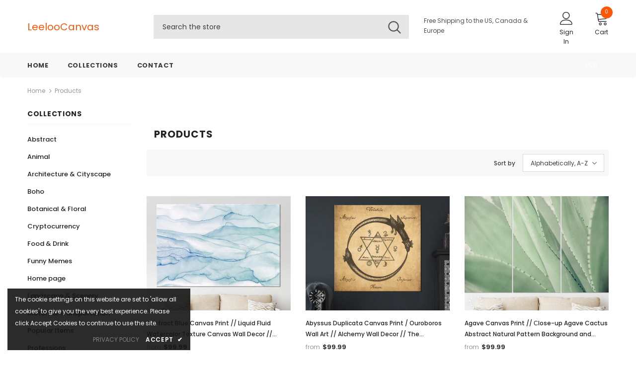

--- FILE ---
content_type: text/html; charset=utf-8
request_url: https://leeloocanvas.com/collections/all
body_size: 58169
content:
  <!doctype html>
<!--[if lt IE 7]><html class="no-js lt-ie9 lt-ie8 lt-ie7" lang="en"> <![endif]-->
<!--[if IE 7]><html class="no-js lt-ie9 lt-ie8" lang="en"> <![endif]-->
<!--[if IE 8]><html class="no-js lt-ie9" lang="en"> <![endif]-->
<!--[if IE 9 ]><html class="ie9 no-js"> <![endif]-->
<!--[if (gt IE 9)|!(IE)]><!--> <html class="no-js"> <!--<![endif]-->
<head>

  <!-- Basic page needs ================================================== -->
  <meta charset="utf-8">
  <meta http-equiv="X-UA-Compatible" content="IE=edge,chrome=1">
	
  <!-- Title and description ================================================== -->
   
  <title>
    Products
    
    

     &ndash; 
    leeloocanvas
    
  </title>
  

  

  <!-- Product meta ================================================== -->
  


  <meta property="og:type" content="website">
  <meta property="og:title" content="Products">
  



  <meta property="og:url" content="https://leeloocanvas.com/collections/all">
  <meta property="og:site_name" content="leeloocanvas">
  <!-- /snippets/twitter-card.liquid -->









  <!-- Helpers ================================================== -->
  <link rel="canonical" href="https://leeloocanvas.com/collections/all">
  <link canonical-shop-url="https://leeloocanvas.com/">
  <meta name="viewport" content="width=device-width,initial-scale=1">
  <link rel="preload" href="//leeloocanvas.com/cdn/shop/t/8/assets/vendor.min.css?v=72559489221033970801652345611" as="style">
  <link rel="preload" href="//leeloocanvas.com/cdn/shop/t/8/assets/theme-styles.css?v=19419380561215594551652345653" as="style">
  <link rel="preload" href="//leeloocanvas.com/cdn/shop/t/8/assets/theme-styles-responsive.css?v=35086428576900104271652345653" as="style">
  <link rel="preload" href="//leeloocanvas.com/cdn/shop/t/8/assets/theme-settings.css?v=34249181911885950321652377152" as="style">
  <link rel="preload" href="//leeloocanvas.com/cdn/shop/t/8/assets/header-05.css?v=180687859257110468381652345591" as="style">
  <link rel="preload" href="//leeloocanvas.com/cdn/shop/t/8/assets/header-06.css?v=126606608905150543181652345591" as="style">
  <link rel="preload" href="//leeloocanvas.com/cdn/shop/t/8/assets/header-07.css?v=100353581849455261521652345592" as="style">
  <link rel="preload" href="//leeloocanvas.com/cdn/shop/t/8/assets/header-08.css?v=110770940473052809951652345592" as="style">
  <link rel="preload" href="//leeloocanvas.com/cdn/shop/t/8/assets/footer-06.css?v=132629616272968652451652345580" as="style">
  <link rel="preload" href="//leeloocanvas.com/cdn/shop/t/8/assets/footer-07.css?v=19457261069086938391652345581" as="style">
  <link rel="preload" href="//leeloocanvas.com/cdn/shop/t/8/assets/footer-08.css?v=17161311055609253561652345581" as="style">
  <link rel="preload" href="//leeloocanvas.com/cdn/shop/t/8/assets/footer-09.css?v=31723816694365087181652345582" as="style">
  <link rel="preload" href="//leeloocanvas.com/cdn/shop/t/8/assets/product-skin.css?v=86030726725359264551652345605" as="style">
  <link rel="preload" href="//leeloocanvas.com/cdn/shop/t/8/assets/layout_style_1170.css?v=175837568721092489071652345601" as="style">
  <link rel="preload" href="//leeloocanvas.com/cdn/shop/t/8/assets/layout_style_fullwidth.css?v=139908533630461757151652345602" as="style">
  <link rel="preload" href="//leeloocanvas.com/cdn/shop/t/8/assets/layout_style_flower.css?v=46301794337413993831652345601" as="style">
  <link rel="preload" href="//leeloocanvas.com/cdn/shop/t/8/assets/layout_style_suppermarket.css?v=128954938120041481171652345602" as="style">
  <link rel="preload" href="//leeloocanvas.com/cdn/shop/t/8/assets/layout_style_surfup.css?v=6333508663724808751652345603" as="style">
  <link rel="preload" href="//leeloocanvas.com/cdn/shop/t/8/assets/product-supermarket.css?v=171093545267327271411652345606" as="style">
  <link rel="preload" href="//leeloocanvas.com/cdn/shop/t/8/assets/jquery.min.js?v=56888366816115934351652345599" as="script">

  <!-- Favicon -->
  
  <link rel="shortcut icon" href="//leeloocanvas.com/cdn/shop/files/Favicon_Orange_16x16px_32x32.png?v=1652376012" type="image/png">
  
  
  <!-- Styles -->
  <style>
    

        
        
        
        

        @font-face { font-display: swap;
  font-family: Poppins;
  font-weight: 400;
  font-style: normal;
  src: url("//leeloocanvas.com/cdn/fonts/poppins/poppins_n4.0ba78fa5af9b0e1a374041b3ceaadf0a43b41362.woff2") format("woff2"),
       url("//leeloocanvas.com/cdn/fonts/poppins/poppins_n4.214741a72ff2596839fc9760ee7a770386cf16ca.woff") format("woff");
}

        @font-face { font-display: swap;
  font-family: Poppins;
  font-weight: 500;
  font-style: normal;
  src: url("//leeloocanvas.com/cdn/fonts/poppins/poppins_n5.ad5b4b72b59a00358afc706450c864c3c8323842.woff2") format("woff2"),
       url("//leeloocanvas.com/cdn/fonts/poppins/poppins_n5.33757fdf985af2d24b32fcd84c9a09224d4b2c39.woff") format("woff");
}

        @font-face { font-display: swap;
  font-family: Poppins;
  font-weight: 600;
  font-style: normal;
  src: url("//leeloocanvas.com/cdn/fonts/poppins/poppins_n6.aa29d4918bc243723d56b59572e18228ed0786f6.woff2") format("woff2"),
       url("//leeloocanvas.com/cdn/fonts/poppins/poppins_n6.5f815d845fe073750885d5b7e619ee00e8111208.woff") format("woff");
}

        @font-face { font-display: swap;
  font-family: Poppins;
  font-weight: 700;
  font-style: normal;
  src: url("//leeloocanvas.com/cdn/fonts/poppins/poppins_n7.56758dcf284489feb014a026f3727f2f20a54626.woff2") format("woff2"),
       url("//leeloocanvas.com/cdn/fonts/poppins/poppins_n7.f34f55d9b3d3205d2cd6f64955ff4b36f0cfd8da.woff") format("woff");
}


		    

        
			      
        
    
    :root {
      --font_size: 12px;
      --font_size_minus1: 11px;
      --font_size_minus2: 10px;
      --font_size_minus3: 9px;
      --font_size_minus4: 8px;
      --font_size_plus1: 13px;
      --font_size_plus2: 14px;
      --font_size_plus3: 15px;
      --font_size_plus4: 16px;
      --font_size_plus5: 17px;
      --font_size_plus6: 18px;
      --font_size_plus7: 19px;
      --font_size_plus8: 20px;
      --font_size_plus9: 21px;
      --font_size_plus10: 22px;
      --font_size_plus11: 23px;
      --font_size_plus12: 24px;
      --font_size_plus13: 25px;
      --font_size_plus14: 26px;
      --font_size_plus15: 27px;
      --font_size_plus16: 28px;
      --font_size_plus18: 30px;
      --font_size_plus21: 33px;
      --font_size_plus22: 34px;
      --font_size_plus23: 35px;
      --font_size_plus24: 36px;
      --font_size_plus29: 41px;
      --font_size_plus33: 45px;
      --font_size_plus34: 46px;

	  --fonts_name: Poppins,sans-serif;
	  --fonts_name_2: Poppins,sans-serif;

      /* Color */
      --body_bg: #ffffff;
      --body_color: #3c3c3c;
      --link_color: #0688e2;
      --link_color_hover: #232323;
      --link_color_underline: rgba(6, 136, 226, 0.3);

      /* Breadcrumb */
      --breadcrumb_color : #999999;
      --breadcrumb_text_transform : capitalize;

      /* Header and Title */
      --page_title_font_size: 20px;
      --page_title_font_size_minus4: 16px;
      --page_title_font_size_minus6: 14px;
      --page_title_font_size_plus5: 25px;
      --page_title_color: #232323;
      --page_title_text_align : left;
      --page_title_color_underline: rgba(35, 35, 35, 0.3);

      /* Product  */
      --product_name_font_size: 12px;
      --product_name_line_height: 22px;
      --product_text_transform: none;
      --product_name_font_weight: 500;
      --product_name_text_align: left;
      --product_vendor_text_transform: capitalize;
      --product_vendor_font_weight: 500;
      --product_vendor_font_size: 12px;

      --color_title_pr: #232323;
      --color_title_pr_hover: #232323;
      --color_title_pr_hover_underline: rgba(35, 35, 35, 0.3);
      --color_vendor : #232323;
      --sale_text : #ffffff;
      --bg_sale : #e95144;
      --custom_label_text : #ffffff;
      --custom_label_bg : #323232;
      --bundle_label_text : #ffffff;
      --bundle_label_bg : #232323;
      --new_label_text : #323232;
      --new_label_bg : #ffffff;
      --new_label_border : #f6f6f6;
      --sold_out_text : #ffffff;
      --bg_sold_out : #c1c1c1;
      --color_price: #232323;
      --color_price_sale: #e95144;
      --color_compare_price: #969696;
      --color_compare_product: #3c3c3c;
      
        
        --color_quick_view: rgba(255, 255, 255, 0.7);
        --bg_quick_view: rgba(0, 0, 0, 0.8);
        
      
      --border_quick_view: transparent;
      --color_wishlist: #232323;
      --bg_wishlist: #ffffff;
      --border_wishlist: transparent;
      --bg_wishlist_active: #ffe5e5;

      /* Button 1 */
      --background_1: #232323;
      --color_1 : #ffffff;
      --border_1 : #232323;

      /* Button 2 */
      --background_2: #ffffff;
      --color_2 : #232323;
      --border_2 : #232323;

      /* Button 3 */
      --background_3: #fc5607;
      --color_3 : #ffffff;
      --border_3 : #fc5607;

      /* Button Add To Cart */
      --color_add_to_cart : #fff;
      --border_add_to_cart : #000;
      --background_add_to_cart : #000;

      --color_add_to_cart_hover : #000;
      --border_add_to_cart_hover : #000;
      --background_add_to_cart_hover : #fff;


      /* Button */
      
        --button_font_family: Poppins,sans-serif;
      
      --button_font_size: px;
      --button_font_weight: ;
      --button_border_radius: px;
      --button_border_width: px;
      --button_border_style: ;
      --button_text_align: ;
      --button_text_transform: ;
      --button_letter_spacing: ;
      --button_padding_top: px;
      --button_padding_bottom: px;
      --button_padding_left: px;
      --button_padding_right: px;

      

      /* Border Color */
      --border_widget_title : #e0e0e0;
      --border_color_1 : #ebebeb;
      --border_color_2: #e7e7e7;
      --border_page_title: #eaeaea;
      --border_input: #cbcbcb;
      --border_checkbox: #d0d0d0;
      --border_dropdown: #dadada;
      --border_bt_sidebar : #f6f6f6;
      --color_icon_drop: #6b6b6b;

      
          --color_ipt: #3c3c3c;
        

      
        
          --color_slick_arrow: #323232;
          --color_border_slick_arrow: #323232;
          --color_bg_slick_arrow: #ffffff;
        
      

      /*color Mobile*/

      --color_menu_mb: #232323;
      --color_menu_level3: #3c3c3c;

      /* Mixin ================= */
      

  		  
           --font_size_btn: 13px;   
        

        
            --padding_btn: 7px 15px 7px;
        

        
          --letter_spacing_btn: .05em;
        

        
          --padding_btn_qv_add_to_cart: 12px 15px 10px;
        
          --padding_btn_bundle: 10px 15px 8px 15px;
        

      
      
          --color-price-box: var(--color_compare_price);
      

      --color_review: #232323;
      --color_review_empty: #232323;

      --border-product-image: #e6e6e6;

      
      --border-radius-17: 0;
      --border-radius-50: 0;
      

      --ask_an_expert_positon: 20vh;
      --ask_an_expert_positon_tb: 14vh;
    }
</style>
  <link href="//leeloocanvas.com/cdn/shop/t/8/assets/vendor.min.css?v=72559489221033970801652345611" rel="stylesheet" type="text/css" media="all" />
<link href="//leeloocanvas.com/cdn/shop/t/8/assets/theme-styles.css?v=19419380561215594551652345653" rel="stylesheet" type="text/css" media="all" />
<link href="//leeloocanvas.com/cdn/shop/t/8/assets/theme-styles-responsive.css?v=35086428576900104271652345653" rel="stylesheet" type="text/css" media="all" />
<link href="//leeloocanvas.com/cdn/shop/t/8/assets/theme-settings.css?v=34249181911885950321652377152" rel="stylesheet" type="text/css" media="all" />











	<link href="//leeloocanvas.com/cdn/shop/t/8/assets/header-08.css?v=110770940473052809951652345592" rel="stylesheet" type="text/css" media="all" />


























  
   <!-- Scripts -->
  <script src="//leeloocanvas.com/cdn/shop/t/8/assets/jquery.min.js?v=56888366816115934351652345599" type="text/javascript"></script>
<script src="//leeloocanvas.com/cdn/shop/t/8/assets/jquery-cookie.min.js?v=72365755745404048181652345598" type="text/javascript"></script>
<script src="//leeloocanvas.com/cdn/shop/t/8/assets/lazysizes.min.js?v=84414966064882348651652345604" type="text/javascript"></script>

<script>
  	window.lazySizesConfig = window.lazySizesConfig || {};
    lazySizesConfig.loadMode = 1;
    window.lazySizesConfig.init = false;
    lazySizes.init();
  
    window.ajax_cart = "upsell";
    window.money_format = "${{amount}}";//"${{amount}} USD";
    window.shop_currency = "USD";
    window.show_multiple_currencies = true;
    window.use_color_swatch = true;
    window.product_variant_name = true;
        window.color_swatch_style = "variant";
    window.enable_sidebar_multiple_choice = true;
    window.file_url = "//leeloocanvas.com/cdn/shop/files/?v=351";
    window.asset_url = "";
    window.router = "";
    window.swatch_recently = "color";
    window.label_sale = "discount_sale";
    window.layout_style = "layout_style_1";
    window.layout_home = "";
    window.product_style = "default";
    window.category_style = "default";
    window.layout_body = "default";
        
    window.inventory_text = {
        in_stock: "In stock",
        many_in_stock: "Many in stock",
        out_of_stock: "Out of stock",
        add_to_cart: "Add to cart",
        add_all_to_cart: "Add all to Cart",
        sold_out: "Sold Out",
        select_options : "Select options",
        unavailable: "Sold Out",
        view_all_collection: "View All",
        no_more_product: "No more product",
        show_options: "Show Variants",
        hide_options: "Hide Variants",
        adding : "Adding",
        thank_you : "Thank You",
        add_more : "Add More",
        cart_feedback : "Added",
        add_wishlist : "Add to Wish List",
        remove_wishlist : "Remove Wish List",
        add_wishlist_1 : "Add to wishlist",
        remove_wishlist_1 : "Remove wishlist",
        previous: "Prev",
        next: "Next",
      	pre_order : "Pre Order",
        hotStock: "Hurry up! only [inventory] left",
        view_more: "View All",
        view_less : "View Less",
        show_more: "Show More",
        show_less : "Show Less",
        days : "Days",
        hours : "Hours",
        mins : "Mins",
        secs : "Secs",

        customlabel: "Custom Label",
        newlabel: "New",
        salelabel: "Sale",
        soldoutlabel: "Sold Out",
        bundlelabel: "Bundle",

        message_compare : "You must select at least two products to compare!",
        message_iscart : "is added to your shopping cart.",

        add_compare : "Add to compare",
        remove_compare : "Remove compare",
        remove: "Remove",
        warning_quantity: "Maximum quantity",
    };
    window.multi_lang = false;
    window.collection_pagination_type = "default";

    window.newsletter_popup = false;
    window.hidden_newsletter = false;
    window.option_ptoduct1 = "size";
    window.option_ptoduct2 = "color";
    window.option_ptoduct3 = "option 3"

    /* Free Shipping Message */
    window.free_shipping_color1 = "#F44336";  
    window.free_shipping_color2 = "#FF9800";
    window.free_shipping_color3 = "#69c69c";
    window.free_shipping_price = 0;
    window.free_shipping_text = {
        free_shipping_message_1: "You qualify for free shipping!",
        free_shipping_message_2:"Only",
        free_shipping_message_3: "away from",
        free_shipping_message_4: "free shipping",
        free_shipping_1: "Free",
        free_shipping_2: "TBD",
    }

</script>

  <!-- Header hook for plugins ================================ -->
  <script>window.performance && window.performance.mark && window.performance.mark('shopify.content_for_header.start');</script><meta name="facebook-domain-verification" content="4stc2p4jfhkmhf2svswsz6zkcwbbr7">
<meta name="google-site-verification" content="0FqfoCucT4d45MrgXXCRANO48CIf7o_UpUn8anNJnxY">
<meta id="shopify-digital-wallet" name="shopify-digital-wallet" content="/61612163250/digital_wallets/dialog">
<meta name="shopify-checkout-api-token" content="d9bb37f8f5e2aef0280bc19ada6feeaf">
<meta id="in-context-paypal-metadata" data-shop-id="61612163250" data-venmo-supported="false" data-environment="production" data-locale="en_US" data-paypal-v4="true" data-currency="USD">
<link rel="alternate" type="application/atom+xml" title="Feed" href="/collections/all.atom" />
<link rel="next" href="/collections/all?page=2">
<script async="async" src="/checkouts/internal/preloads.js?locale=en-US"></script>
<script id="shopify-features" type="application/json">{"accessToken":"d9bb37f8f5e2aef0280bc19ada6feeaf","betas":["rich-media-storefront-analytics"],"domain":"leeloocanvas.com","predictiveSearch":true,"shopId":61612163250,"locale":"en"}</script>
<script>var Shopify = Shopify || {};
Shopify.shop = "leeloocanvas.myshopify.com";
Shopify.locale = "en";
Shopify.currency = {"active":"USD","rate":"1.0"};
Shopify.country = "US";
Shopify.theme = {"name":"Ella-5.1.0-sections-ready","id":129708622002,"schema_name":"Ella","schema_version":"5.1.0","theme_store_id":null,"role":"main"};
Shopify.theme.handle = "null";
Shopify.theme.style = {"id":null,"handle":null};
Shopify.cdnHost = "leeloocanvas.com/cdn";
Shopify.routes = Shopify.routes || {};
Shopify.routes.root = "/";</script>
<script type="module">!function(o){(o.Shopify=o.Shopify||{}).modules=!0}(window);</script>
<script>!function(o){function n(){var o=[];function n(){o.push(Array.prototype.slice.apply(arguments))}return n.q=o,n}var t=o.Shopify=o.Shopify||{};t.loadFeatures=n(),t.autoloadFeatures=n()}(window);</script>
<script id="shop-js-analytics" type="application/json">{"pageType":"collection"}</script>
<script defer="defer" async type="module" src="//leeloocanvas.com/cdn/shopifycloud/shop-js/modules/v2/client.init-shop-cart-sync_BT-GjEfc.en.esm.js"></script>
<script defer="defer" async type="module" src="//leeloocanvas.com/cdn/shopifycloud/shop-js/modules/v2/chunk.common_D58fp_Oc.esm.js"></script>
<script defer="defer" async type="module" src="//leeloocanvas.com/cdn/shopifycloud/shop-js/modules/v2/chunk.modal_xMitdFEc.esm.js"></script>
<script type="module">
  await import("//leeloocanvas.com/cdn/shopifycloud/shop-js/modules/v2/client.init-shop-cart-sync_BT-GjEfc.en.esm.js");
await import("//leeloocanvas.com/cdn/shopifycloud/shop-js/modules/v2/chunk.common_D58fp_Oc.esm.js");
await import("//leeloocanvas.com/cdn/shopifycloud/shop-js/modules/v2/chunk.modal_xMitdFEc.esm.js");

  window.Shopify.SignInWithShop?.initShopCartSync?.({"fedCMEnabled":true,"windoidEnabled":true});

</script>
<script id="__st">var __st={"a":61612163250,"offset":7200,"reqid":"81cad9dc-308c-424a-b6c7-74918a40d51c-1769369112","pageurl":"leeloocanvas.com\/collections\/all","u":"3584638075d8","p":"collection"};</script>
<script>window.ShopifyPaypalV4VisibilityTracking = true;</script>
<script id="captcha-bootstrap">!function(){'use strict';const t='contact',e='account',n='new_comment',o=[[t,t],['blogs',n],['comments',n],[t,'customer']],c=[[e,'customer_login'],[e,'guest_login'],[e,'recover_customer_password'],[e,'create_customer']],r=t=>t.map((([t,e])=>`form[action*='/${t}']:not([data-nocaptcha='true']) input[name='form_type'][value='${e}']`)).join(','),a=t=>()=>t?[...document.querySelectorAll(t)].map((t=>t.form)):[];function s(){const t=[...o],e=r(t);return a(e)}const i='password',u='form_key',d=['recaptcha-v3-token','g-recaptcha-response','h-captcha-response',i],f=()=>{try{return window.sessionStorage}catch{return}},m='__shopify_v',_=t=>t.elements[u];function p(t,e,n=!1){try{const o=window.sessionStorage,c=JSON.parse(o.getItem(e)),{data:r}=function(t){const{data:e,action:n}=t;return t[m]||n?{data:e,action:n}:{data:t,action:n}}(c);for(const[e,n]of Object.entries(r))t.elements[e]&&(t.elements[e].value=n);n&&o.removeItem(e)}catch(o){console.error('form repopulation failed',{error:o})}}const l='form_type',E='cptcha';function T(t){t.dataset[E]=!0}const w=window,h=w.document,L='Shopify',v='ce_forms',y='captcha';let A=!1;((t,e)=>{const n=(g='f06e6c50-85a8-45c8-87d0-21a2b65856fe',I='https://cdn.shopify.com/shopifycloud/storefront-forms-hcaptcha/ce_storefront_forms_captcha_hcaptcha.v1.5.2.iife.js',D={infoText:'Protected by hCaptcha',privacyText:'Privacy',termsText:'Terms'},(t,e,n)=>{const o=w[L][v],c=o.bindForm;if(c)return c(t,g,e,D).then(n);var r;o.q.push([[t,g,e,D],n]),r=I,A||(h.body.append(Object.assign(h.createElement('script'),{id:'captcha-provider',async:!0,src:r})),A=!0)});var g,I,D;w[L]=w[L]||{},w[L][v]=w[L][v]||{},w[L][v].q=[],w[L][y]=w[L][y]||{},w[L][y].protect=function(t,e){n(t,void 0,e),T(t)},Object.freeze(w[L][y]),function(t,e,n,w,h,L){const[v,y,A,g]=function(t,e,n){const i=e?o:[],u=t?c:[],d=[...i,...u],f=r(d),m=r(i),_=r(d.filter((([t,e])=>n.includes(e))));return[a(f),a(m),a(_),s()]}(w,h,L),I=t=>{const e=t.target;return e instanceof HTMLFormElement?e:e&&e.form},D=t=>v().includes(t);t.addEventListener('submit',(t=>{const e=I(t);if(!e)return;const n=D(e)&&!e.dataset.hcaptchaBound&&!e.dataset.recaptchaBound,o=_(e),c=g().includes(e)&&(!o||!o.value);(n||c)&&t.preventDefault(),c&&!n&&(function(t){try{if(!f())return;!function(t){const e=f();if(!e)return;const n=_(t);if(!n)return;const o=n.value;o&&e.removeItem(o)}(t);const e=Array.from(Array(32),(()=>Math.random().toString(36)[2])).join('');!function(t,e){_(t)||t.append(Object.assign(document.createElement('input'),{type:'hidden',name:u})),t.elements[u].value=e}(t,e),function(t,e){const n=f();if(!n)return;const o=[...t.querySelectorAll(`input[type='${i}']`)].map((({name:t})=>t)),c=[...d,...o],r={};for(const[a,s]of new FormData(t).entries())c.includes(a)||(r[a]=s);n.setItem(e,JSON.stringify({[m]:1,action:t.action,data:r}))}(t,e)}catch(e){console.error('failed to persist form',e)}}(e),e.submit())}));const S=(t,e)=>{t&&!t.dataset[E]&&(n(t,e.some((e=>e===t))),T(t))};for(const o of['focusin','change'])t.addEventListener(o,(t=>{const e=I(t);D(e)&&S(e,y())}));const B=e.get('form_key'),M=e.get(l),P=B&&M;t.addEventListener('DOMContentLoaded',(()=>{const t=y();if(P)for(const e of t)e.elements[l].value===M&&p(e,B);[...new Set([...A(),...v().filter((t=>'true'===t.dataset.shopifyCaptcha))])].forEach((e=>S(e,t)))}))}(h,new URLSearchParams(w.location.search),n,t,e,['guest_login'])})(!0,!0)}();</script>
<script integrity="sha256-4kQ18oKyAcykRKYeNunJcIwy7WH5gtpwJnB7kiuLZ1E=" data-source-attribution="shopify.loadfeatures" defer="defer" src="//leeloocanvas.com/cdn/shopifycloud/storefront/assets/storefront/load_feature-a0a9edcb.js" crossorigin="anonymous"></script>
<script data-source-attribution="shopify.dynamic_checkout.dynamic.init">var Shopify=Shopify||{};Shopify.PaymentButton=Shopify.PaymentButton||{isStorefrontPortableWallets:!0,init:function(){window.Shopify.PaymentButton.init=function(){};var t=document.createElement("script");t.src="https://leeloocanvas.com/cdn/shopifycloud/portable-wallets/latest/portable-wallets.en.js",t.type="module",document.head.appendChild(t)}};
</script>
<script data-source-attribution="shopify.dynamic_checkout.buyer_consent">
  function portableWalletsHideBuyerConsent(e){var t=document.getElementById("shopify-buyer-consent"),n=document.getElementById("shopify-subscription-policy-button");t&&n&&(t.classList.add("hidden"),t.setAttribute("aria-hidden","true"),n.removeEventListener("click",e))}function portableWalletsShowBuyerConsent(e){var t=document.getElementById("shopify-buyer-consent"),n=document.getElementById("shopify-subscription-policy-button");t&&n&&(t.classList.remove("hidden"),t.removeAttribute("aria-hidden"),n.addEventListener("click",e))}window.Shopify?.PaymentButton&&(window.Shopify.PaymentButton.hideBuyerConsent=portableWalletsHideBuyerConsent,window.Shopify.PaymentButton.showBuyerConsent=portableWalletsShowBuyerConsent);
</script>
<script data-source-attribution="shopify.dynamic_checkout.cart.bootstrap">document.addEventListener("DOMContentLoaded",(function(){function t(){return document.querySelector("shopify-accelerated-checkout-cart, shopify-accelerated-checkout")}if(t())Shopify.PaymentButton.init();else{new MutationObserver((function(e,n){t()&&(Shopify.PaymentButton.init(),n.disconnect())})).observe(document.body,{childList:!0,subtree:!0})}}));
</script>
<link id="shopify-accelerated-checkout-styles" rel="stylesheet" media="screen" href="https://leeloocanvas.com/cdn/shopifycloud/portable-wallets/latest/accelerated-checkout-backwards-compat.css" crossorigin="anonymous">
<style id="shopify-accelerated-checkout-cart">
        #shopify-buyer-consent {
  margin-top: 1em;
  display: inline-block;
  width: 100%;
}

#shopify-buyer-consent.hidden {
  display: none;
}

#shopify-subscription-policy-button {
  background: none;
  border: none;
  padding: 0;
  text-decoration: underline;
  font-size: inherit;
  cursor: pointer;
}

#shopify-subscription-policy-button::before {
  box-shadow: none;
}

      </style>

<script>window.performance && window.performance.mark && window.performance.mark('shopify.content_for_header.end');</script>

  <!--[if lt IE 9]>
  <script src="//html5shiv.googlecode.com/svn/trunk/html5.js" type="text/javascript"></script>
  <![endif]-->

  
  
  

  <script>

    Shopify.productOptionsMap = {};
    Shopify.quickViewOptionsMap = {};

    Shopify.updateOptionsInSelector = function(selectorIndex, wrapperSlt) {
        Shopify.optionsMap = wrapperSlt === '.product' ? Shopify.productOptionsMap : Shopify.quickViewOptionsMap;

        switch (selectorIndex) {
            case 0:
                var key = 'root';
                var selector = $(wrapperSlt + ' .single-option-selector:eq(0)');
                break;
            case 1:
                var key = $(wrapperSlt + ' .single-option-selector:eq(0)').val();
                var selector = $(wrapperSlt + ' .single-option-selector:eq(1)');
                break;
            case 2:
                var key = $(wrapperSlt + ' .single-option-selector:eq(0)').val();
                key += ' / ' + $(wrapperSlt + ' .single-option-selector:eq(1)').val();
                var selector = $(wrapperSlt + ' .single-option-selector:eq(2)');
        }

        var initialValue = selector.val();
        selector.empty();

        var availableOptions = Shopify.optionsMap[key];

        if (availableOptions && availableOptions.length) {
            for (var i = 0; i < availableOptions.length; i++) {
                var option = availableOptions[i].replace('-sold-out','');
                var newOption = $('<option></option>').val(option).html(option);

                selector.append(newOption);
            }

            $(wrapperSlt + ' .swatch[data-option-index="' + selectorIndex + '"] .swatch-element').each(function() {
                // debugger;
                if ($.inArray($(this).attr('data-value'), availableOptions) !== -1) {
                    $(this).addClass('available').removeClass('soldout').find(':radio').prop('disabled',false).prop('checked',true);
                }
                else {
                    if ($.inArray($(this).attr('data-value') + '-sold-out', availableOptions) !== -1) {
                        $(this).addClass('available').addClass('soldout').find(':radio').prop('disabled',false).prop('checked',true);
                    } else {
                        $(this).removeClass('available').addClass('soldout').find(':radio').prop('disabled',true).prop('checked',false);
                    }
                    
                }
            });

            if ($.inArray(initialValue, availableOptions) !== -1) {
                selector.val(initialValue);
            }

            selector.trigger('change');
        };
    };

    Shopify.linkOptionSelectors = function(product, wrapperSlt, check) {
        // Building our mapping object.
        Shopify.optionsMap = wrapperSlt === '.product' ? Shopify.productOptionsMap : Shopify.quickViewOptionsMap;
        var arr_1= [],
            arr_2= [],
            arr_3= [];

        Shopify.optionsMap['root'] == [];
        for (var i = 0; i < product.variants.length; i++) {
            var variant = product.variants[i];
            if (variant) {
                var key1 = variant.option1;
                var key2 = variant.option1 + ' / ' + variant.option2;
                Shopify.optionsMap[key1] = [];
                Shopify.optionsMap[key2] = [];
            }
        }
        for (var i = 0; i < product.variants.length; i++) {
            var variant = product.variants[i];
            if (variant) {
                if (window.use_color_swatch) {
                    if (variant.available) {
                        // Gathering values for the 1st drop-down.
                        Shopify.optionsMap['root'] = Shopify.optionsMap['root'] || [];

                        // if ($.inArray(variant.option1 + '-sold-out', Shopify.optionsMap['root']) !== -1) {
                        //     Shopify.optionsMap['root'].pop();
                        // } 

                        arr_1.push(variant.option1);
                        arr_1 = $.unique(arr_1);

                        Shopify.optionsMap['root'].push(variant.option1);

                        Shopify.optionsMap['root'] = Shopify.uniq(Shopify.optionsMap['root']);

                        // Gathering values for the 2nd drop-down.
                        if (product.options.length > 1) {
                        var key = variant.option1;
                            Shopify.optionsMap[key] = Shopify.optionsMap[key] || [];
                            // if ($.inArray(variant.option2 + '-sold-out', Shopify.optionsMap[key]) !== -1) {
                            //     Shopify.optionsMap[key].pop();
                            // } 
                            Shopify.optionsMap[key].push(variant.option2);
                            if ($.inArray(variant.option2, arr_2) === -1) {
                                arr_2.push(variant.option2);
                                arr_2 = $.unique(arr_2);
                            }
                            Shopify.optionsMap[key] = Shopify.uniq(Shopify.optionsMap[key]);
                        }

                        // Gathering values for the 3rd drop-down.
                        if (product.options.length === 3) {
                            var key = variant.option1 + ' / ' + variant.option2;
                            Shopify.optionsMap[key] = Shopify.optionsMap[key] || [];
                            Shopify.optionsMap[key].push(variant.option3);

                            if ($.inArray(variant.option3, arr_3) === -1) {
                                arr_3.push(variant.option3);
                                arr_3 = $.unique(arr_3);
                            }
                            
                            Shopify.optionsMap[key] = Shopify.uniq(Shopify.optionsMap[key]);
                        }
                    } else {
                        // Gathering values for the 1st drop-down.
                        Shopify.optionsMap['root'] = Shopify.optionsMap['root'] || [];
                        if ($.inArray(variant.option1, arr_1) === -1) {
                            Shopify.optionsMap['root'].push(variant.option1 + '-sold-out');
                        }
                        
                        Shopify.optionsMap['root'] = Shopify.uniq(Shopify.optionsMap['root']);

                        // Gathering values for the 2nd drop-down.
                        if (product.options.length > 1) {
                            var key = variant.option1;
                            Shopify.optionsMap[key] = Shopify.optionsMap[key] || [];
                            // Shopify.optionsMap[key].push(variant.option2);

                            // if ($.inArray(variant.option2, arr_2) === -1) {
                                Shopify.optionsMap[key].push(variant.option2 + '-sold-out');
                            // }
                            
                            Shopify.optionsMap[key] = Shopify.uniq(Shopify.optionsMap[key]);
                        }

                        // Gathering values for the 3rd drop-down.
                        if (product.options.length === 3) {
                            var key = variant.option1 + ' / ' + variant.option2;
                            Shopify.optionsMap[key] = Shopify.optionsMap[key] || [];
//                             if ($.inArray(variant.option3, arr_3) === -1) {
                                Shopify.optionsMap[key].push(variant.option3 + '-sold-out');
//                             }
                            Shopify.optionsMap[key] = Shopify.uniq(Shopify.optionsMap[key]);
                        }

                    }
                } else {
                    // Gathering values for the 1st drop-down.
                    if (check) {
                        if (variant.available) {
                            Shopify.optionsMap['root'] = Shopify.optionsMap['root'] || [];
                            Shopify.optionsMap['root'].push(variant.option1);
                            Shopify.optionsMap['root'] = Shopify.uniq(Shopify.optionsMap['root']);

                            // Gathering values for the 2nd drop-down.
                            if (product.options.length > 1) {
                            var key = variant.option1;
                                Shopify.optionsMap[key] = Shopify.optionsMap[key] || [];
                                Shopify.optionsMap[key].push(variant.option2);
                                Shopify.optionsMap[key] = Shopify.uniq(Shopify.optionsMap[key]);
                            }

                            // Gathering values for the 3rd drop-down.
                            if (product.options.length === 3) {
                                var key = variant.option1 + ' / ' + variant.option2;
                                Shopify.optionsMap[key] = Shopify.optionsMap[key] || [];
                                Shopify.optionsMap[key].push(variant.option3);
                                Shopify.optionsMap[key] = Shopify.uniq(Shopify.optionsMap[key]);
                            }
                        }
                    } else {
                        Shopify.optionsMap['root'] = Shopify.optionsMap['root'] || [];

                        Shopify.optionsMap['root'].push(variant.option1);
                        Shopify.optionsMap['root'] = Shopify.uniq(Shopify.optionsMap['root']);

                        // Gathering values for the 2nd drop-down.
                        if (product.options.length > 1) {
                        var key = variant.option1;
                            Shopify.optionsMap[key] = Shopify.optionsMap[key] || [];
                            Shopify.optionsMap[key].push(variant.option2);
                            Shopify.optionsMap[key] = Shopify.uniq(Shopify.optionsMap[key]);
                        }

                        // Gathering values for the 3rd drop-down.
                        if (product.options.length === 3) {
                            var key = variant.option1 + ' / ' + variant.option2;
                            Shopify.optionsMap[key] = Shopify.optionsMap[key] || [];
                            Shopify.optionsMap[key].push(variant.option3);
                            Shopify.optionsMap[key] = Shopify.uniq(Shopify.optionsMap[key]);
                        }
                    }
                    
                }
            }
        };

        // Update options right away.
        Shopify.updateOptionsInSelector(0, wrapperSlt);

        if (product.options.length > 1) Shopify.updateOptionsInSelector(1, wrapperSlt);
        if (product.options.length === 3) Shopify.updateOptionsInSelector(2, wrapperSlt);

        // When there is an update in the first dropdown.
        $(wrapperSlt + " .single-option-selector:eq(0)").change(function() {
            Shopify.updateOptionsInSelector(1, wrapperSlt);
            if (product.options.length === 3) Shopify.updateOptionsInSelector(2, wrapperSlt);
            return true;
        });

        // When there is an update in the second dropdown.
        $(wrapperSlt + " .single-option-selector:eq(1)").change(function() {
            if (product.options.length === 3) Shopify.updateOptionsInSelector(2, wrapperSlt);
            return true;
        });
    };
</script>
  

<link href="https://monorail-edge.shopifysvc.com" rel="dns-prefetch">
<script>(function(){if ("sendBeacon" in navigator && "performance" in window) {try {var session_token_from_headers = performance.getEntriesByType('navigation')[0].serverTiming.find(x => x.name == '_s').description;} catch {var session_token_from_headers = undefined;}var session_cookie_matches = document.cookie.match(/_shopify_s=([^;]*)/);var session_token_from_cookie = session_cookie_matches && session_cookie_matches.length === 2 ? session_cookie_matches[1] : "";var session_token = session_token_from_headers || session_token_from_cookie || "";function handle_abandonment_event(e) {var entries = performance.getEntries().filter(function(entry) {return /monorail-edge.shopifysvc.com/.test(entry.name);});if (!window.abandonment_tracked && entries.length === 0) {window.abandonment_tracked = true;var currentMs = Date.now();var navigation_start = performance.timing.navigationStart;var payload = {shop_id: 61612163250,url: window.location.href,navigation_start,duration: currentMs - navigation_start,session_token,page_type: "collection"};window.navigator.sendBeacon("https://monorail-edge.shopifysvc.com/v1/produce", JSON.stringify({schema_id: "online_store_buyer_site_abandonment/1.1",payload: payload,metadata: {event_created_at_ms: currentMs,event_sent_at_ms: currentMs}}));}}window.addEventListener('pagehide', handle_abandonment_event);}}());</script>
<script id="web-pixels-manager-setup">(function e(e,d,r,n,o){if(void 0===o&&(o={}),!Boolean(null===(a=null===(i=window.Shopify)||void 0===i?void 0:i.analytics)||void 0===a?void 0:a.replayQueue)){var i,a;window.Shopify=window.Shopify||{};var t=window.Shopify;t.analytics=t.analytics||{};var s=t.analytics;s.replayQueue=[],s.publish=function(e,d,r){return s.replayQueue.push([e,d,r]),!0};try{self.performance.mark("wpm:start")}catch(e){}var l=function(){var e={modern:/Edge?\/(1{2}[4-9]|1[2-9]\d|[2-9]\d{2}|\d{4,})\.\d+(\.\d+|)|Firefox\/(1{2}[4-9]|1[2-9]\d|[2-9]\d{2}|\d{4,})\.\d+(\.\d+|)|Chrom(ium|e)\/(9{2}|\d{3,})\.\d+(\.\d+|)|(Maci|X1{2}).+ Version\/(15\.\d+|(1[6-9]|[2-9]\d|\d{3,})\.\d+)([,.]\d+|)( \(\w+\)|)( Mobile\/\w+|) Safari\/|Chrome.+OPR\/(9{2}|\d{3,})\.\d+\.\d+|(CPU[ +]OS|iPhone[ +]OS|CPU[ +]iPhone|CPU IPhone OS|CPU iPad OS)[ +]+(15[._]\d+|(1[6-9]|[2-9]\d|\d{3,})[._]\d+)([._]\d+|)|Android:?[ /-](13[3-9]|1[4-9]\d|[2-9]\d{2}|\d{4,})(\.\d+|)(\.\d+|)|Android.+Firefox\/(13[5-9]|1[4-9]\d|[2-9]\d{2}|\d{4,})\.\d+(\.\d+|)|Android.+Chrom(ium|e)\/(13[3-9]|1[4-9]\d|[2-9]\d{2}|\d{4,})\.\d+(\.\d+|)|SamsungBrowser\/([2-9]\d|\d{3,})\.\d+/,legacy:/Edge?\/(1[6-9]|[2-9]\d|\d{3,})\.\d+(\.\d+|)|Firefox\/(5[4-9]|[6-9]\d|\d{3,})\.\d+(\.\d+|)|Chrom(ium|e)\/(5[1-9]|[6-9]\d|\d{3,})\.\d+(\.\d+|)([\d.]+$|.*Safari\/(?![\d.]+ Edge\/[\d.]+$))|(Maci|X1{2}).+ Version\/(10\.\d+|(1[1-9]|[2-9]\d|\d{3,})\.\d+)([,.]\d+|)( \(\w+\)|)( Mobile\/\w+|) Safari\/|Chrome.+OPR\/(3[89]|[4-9]\d|\d{3,})\.\d+\.\d+|(CPU[ +]OS|iPhone[ +]OS|CPU[ +]iPhone|CPU IPhone OS|CPU iPad OS)[ +]+(10[._]\d+|(1[1-9]|[2-9]\d|\d{3,})[._]\d+)([._]\d+|)|Android:?[ /-](13[3-9]|1[4-9]\d|[2-9]\d{2}|\d{4,})(\.\d+|)(\.\d+|)|Mobile Safari.+OPR\/([89]\d|\d{3,})\.\d+\.\d+|Android.+Firefox\/(13[5-9]|1[4-9]\d|[2-9]\d{2}|\d{4,})\.\d+(\.\d+|)|Android.+Chrom(ium|e)\/(13[3-9]|1[4-9]\d|[2-9]\d{2}|\d{4,})\.\d+(\.\d+|)|Android.+(UC? ?Browser|UCWEB|U3)[ /]?(15\.([5-9]|\d{2,})|(1[6-9]|[2-9]\d|\d{3,})\.\d+)\.\d+|SamsungBrowser\/(5\.\d+|([6-9]|\d{2,})\.\d+)|Android.+MQ{2}Browser\/(14(\.(9|\d{2,})|)|(1[5-9]|[2-9]\d|\d{3,})(\.\d+|))(\.\d+|)|K[Aa][Ii]OS\/(3\.\d+|([4-9]|\d{2,})\.\d+)(\.\d+|)/},d=e.modern,r=e.legacy,n=navigator.userAgent;return n.match(d)?"modern":n.match(r)?"legacy":"unknown"}(),u="modern"===l?"modern":"legacy",c=(null!=n?n:{modern:"",legacy:""})[u],f=function(e){return[e.baseUrl,"/wpm","/b",e.hashVersion,"modern"===e.buildTarget?"m":"l",".js"].join("")}({baseUrl:d,hashVersion:r,buildTarget:u}),m=function(e){var d=e.version,r=e.bundleTarget,n=e.surface,o=e.pageUrl,i=e.monorailEndpoint;return{emit:function(e){var a=e.status,t=e.errorMsg,s=(new Date).getTime(),l=JSON.stringify({metadata:{event_sent_at_ms:s},events:[{schema_id:"web_pixels_manager_load/3.1",payload:{version:d,bundle_target:r,page_url:o,status:a,surface:n,error_msg:t},metadata:{event_created_at_ms:s}}]});if(!i)return console&&console.warn&&console.warn("[Web Pixels Manager] No Monorail endpoint provided, skipping logging."),!1;try{return self.navigator.sendBeacon.bind(self.navigator)(i,l)}catch(e){}var u=new XMLHttpRequest;try{return u.open("POST",i,!0),u.setRequestHeader("Content-Type","text/plain"),u.send(l),!0}catch(e){return console&&console.warn&&console.warn("[Web Pixels Manager] Got an unhandled error while logging to Monorail."),!1}}}}({version:r,bundleTarget:l,surface:e.surface,pageUrl:self.location.href,monorailEndpoint:e.monorailEndpoint});try{o.browserTarget=l,function(e){var d=e.src,r=e.async,n=void 0===r||r,o=e.onload,i=e.onerror,a=e.sri,t=e.scriptDataAttributes,s=void 0===t?{}:t,l=document.createElement("script"),u=document.querySelector("head"),c=document.querySelector("body");if(l.async=n,l.src=d,a&&(l.integrity=a,l.crossOrigin="anonymous"),s)for(var f in s)if(Object.prototype.hasOwnProperty.call(s,f))try{l.dataset[f]=s[f]}catch(e){}if(o&&l.addEventListener("load",o),i&&l.addEventListener("error",i),u)u.appendChild(l);else{if(!c)throw new Error("Did not find a head or body element to append the script");c.appendChild(l)}}({src:f,async:!0,onload:function(){if(!function(){var e,d;return Boolean(null===(d=null===(e=window.Shopify)||void 0===e?void 0:e.analytics)||void 0===d?void 0:d.initialized)}()){var d=window.webPixelsManager.init(e)||void 0;if(d){var r=window.Shopify.analytics;r.replayQueue.forEach((function(e){var r=e[0],n=e[1],o=e[2];d.publishCustomEvent(r,n,o)})),r.replayQueue=[],r.publish=d.publishCustomEvent,r.visitor=d.visitor,r.initialized=!0}}},onerror:function(){return m.emit({status:"failed",errorMsg:"".concat(f," has failed to load")})},sri:function(e){var d=/^sha384-[A-Za-z0-9+/=]+$/;return"string"==typeof e&&d.test(e)}(c)?c:"",scriptDataAttributes:o}),m.emit({status:"loading"})}catch(e){m.emit({status:"failed",errorMsg:(null==e?void 0:e.message)||"Unknown error"})}}})({shopId: 61612163250,storefrontBaseUrl: "https://leeloocanvas.com",extensionsBaseUrl: "https://extensions.shopifycdn.com/cdn/shopifycloud/web-pixels-manager",monorailEndpoint: "https://monorail-edge.shopifysvc.com/unstable/produce_batch",surface: "storefront-renderer",enabledBetaFlags: ["2dca8a86"],webPixelsConfigList: [{"id":"956072274","configuration":"{\"config\":\"{\\\"pixel_id\\\":\\\"G-1GNP9EY1N0\\\",\\\"target_country\\\":\\\"US\\\",\\\"gtag_events\\\":[{\\\"type\\\":\\\"begin_checkout\\\",\\\"action_label\\\":\\\"G-1GNP9EY1N0\\\"},{\\\"type\\\":\\\"search\\\",\\\"action_label\\\":\\\"G-1GNP9EY1N0\\\"},{\\\"type\\\":\\\"view_item\\\",\\\"action_label\\\":[\\\"G-1GNP9EY1N0\\\",\\\"MC-QTCR3V7EKM\\\"]},{\\\"type\\\":\\\"purchase\\\",\\\"action_label\\\":[\\\"G-1GNP9EY1N0\\\",\\\"MC-QTCR3V7EKM\\\"]},{\\\"type\\\":\\\"page_view\\\",\\\"action_label\\\":[\\\"G-1GNP9EY1N0\\\",\\\"MC-QTCR3V7EKM\\\"]},{\\\"type\\\":\\\"add_payment_info\\\",\\\"action_label\\\":\\\"G-1GNP9EY1N0\\\"},{\\\"type\\\":\\\"add_to_cart\\\",\\\"action_label\\\":\\\"G-1GNP9EY1N0\\\"}],\\\"enable_monitoring_mode\\\":false}\"}","eventPayloadVersion":"v1","runtimeContext":"OPEN","scriptVersion":"b2a88bafab3e21179ed38636efcd8a93","type":"APP","apiClientId":1780363,"privacyPurposes":[],"dataSharingAdjustments":{"protectedCustomerApprovalScopes":["read_customer_address","read_customer_email","read_customer_name","read_customer_personal_data","read_customer_phone"]}},{"id":"419791186","configuration":"{\"pixel_id\":\"602405618116134\",\"pixel_type\":\"facebook_pixel\",\"metaapp_system_user_token\":\"-\"}","eventPayloadVersion":"v1","runtimeContext":"OPEN","scriptVersion":"ca16bc87fe92b6042fbaa3acc2fbdaa6","type":"APP","apiClientId":2329312,"privacyPurposes":["ANALYTICS","MARKETING","SALE_OF_DATA"],"dataSharingAdjustments":{"protectedCustomerApprovalScopes":["read_customer_address","read_customer_email","read_customer_name","read_customer_personal_data","read_customer_phone"]}},{"id":"shopify-app-pixel","configuration":"{}","eventPayloadVersion":"v1","runtimeContext":"STRICT","scriptVersion":"0450","apiClientId":"shopify-pixel","type":"APP","privacyPurposes":["ANALYTICS","MARKETING"]},{"id":"shopify-custom-pixel","eventPayloadVersion":"v1","runtimeContext":"LAX","scriptVersion":"0450","apiClientId":"shopify-pixel","type":"CUSTOM","privacyPurposes":["ANALYTICS","MARKETING"]}],isMerchantRequest: false,initData: {"shop":{"name":"leeloocanvas","paymentSettings":{"currencyCode":"USD"},"myshopifyDomain":"leeloocanvas.myshopify.com","countryCode":"BG","storefrontUrl":"https:\/\/leeloocanvas.com"},"customer":null,"cart":null,"checkout":null,"productVariants":[],"purchasingCompany":null},},"https://leeloocanvas.com/cdn","fcfee988w5aeb613cpc8e4bc33m6693e112",{"modern":"","legacy":""},{"shopId":"61612163250","storefrontBaseUrl":"https:\/\/leeloocanvas.com","extensionBaseUrl":"https:\/\/extensions.shopifycdn.com\/cdn\/shopifycloud\/web-pixels-manager","surface":"storefront-renderer","enabledBetaFlags":"[\"2dca8a86\"]","isMerchantRequest":"false","hashVersion":"fcfee988w5aeb613cpc8e4bc33m6693e112","publish":"custom","events":"[[\"page_viewed\",{}],[\"collection_viewed\",{\"collection\":{\"id\":\"\",\"title\":\"Products\",\"productVariants\":[{\"price\":{\"amount\":99.99,\"currencyCode\":\"USD\"},\"product\":{\"title\":\"Abstract Blue Canvas Print \/\/ Liquid Fluid Watercolor Texture Canvas Wall Decor \/\/ Neutral Colors Watercolor Canvas Wall Art\",\"vendor\":\"leeloocanvas\",\"id\":\"7342891598002\",\"untranslatedTitle\":\"Abstract Blue Canvas Print \/\/ Liquid Fluid Watercolor Texture Canvas Wall Decor \/\/ Neutral Colors Watercolor Canvas Wall Art\",\"url\":\"\/products\/abstract-blue-canvas-print-liquid-fluid-watercolor-texture-canvas-wall-decor-neutral-colors-watercolor-canvas-wall-art-310842867\",\"type\":\"\"},\"id\":\"42045331767474\",\"image\":{\"src\":\"\/\/leeloocanvas.com\/cdn\/shop\/products\/il_fullxfull.3992536717_5c1j.jpg?v=1655304959\"},\"sku\":\"LC-713\",\"title\":\"1 Panel \/ 24\\\"x16\\\" \/\/ 60x40cm\",\"untranslatedTitle\":\"1 Panel \/ 24\\\"x16\\\" \/\/ 60x40cm\"},{\"price\":{\"amount\":99.99,\"currencyCode\":\"USD\"},\"product\":{\"title\":\"Abyssus Duplicata Canvas Print \/ Ouroboros Wall Art \/\/ Alchemy Wall Decor \/\/ The Ouroboros of Alchemy\",\"vendor\":\"leeloocanvas\",\"id\":\"7343867953330\",\"untranslatedTitle\":\"Abyssus Duplicata Canvas Print \/ Ouroboros Wall Art \/\/ Alchemy Wall Decor \/\/ The Ouroboros of Alchemy\",\"url\":\"\/products\/abyssus-duplicata-canvas-print-ouroboros-wall-art-alchemy-wall-decor-the-ouroboros-of-alchemy-311009624\",\"type\":\"\"},\"id\":\"42048148635826\",\"image\":{\"src\":\"\/\/leeloocanvas.com\/cdn\/shop\/products\/il_fullxfull.3964932603_o1r1.jpg?v=1655401454\"},\"sku\":\"LC-666\",\"title\":\"20\\\"x20\\\" \/\/ 50x50 cm\",\"untranslatedTitle\":\"20\\\"x20\\\" \/\/ 50x50 cm\"},{\"price\":{\"amount\":99.99,\"currencyCode\":\"USD\"},\"product\":{\"title\":\"Agave Canvas Print \/\/ Сlose-up Agave Cactus Abstract Natural Pattern Background and Textures\",\"vendor\":\"leeloocanvas\",\"id\":\"7326333698226\",\"untranslatedTitle\":\"Agave Canvas Print \/\/ Сlose-up Agave Cactus Abstract Natural Pattern Background and Textures\",\"url\":\"\/products\/agave-canvas-print-%D1%81lose-up-agave-cactus-abstract-natural-pattern-background-and-textures-308841733\",\"type\":\"\"},\"id\":\"41986174582962\",\"image\":{\"src\":\"\/\/leeloocanvas.com\/cdn\/shop\/products\/il_fullxfull.2632177525_1jw1.jpg?v=1653324227\"},\"sku\":null,\"title\":\"1 Panel \/ 24\\\"x16\\\" \/\/ 60x40cm\",\"untranslatedTitle\":\"1 Panel \/ 24\\\"x16\\\" \/\/ 60x40cm\"},{\"price\":{\"amount\":99.99,\"currencyCode\":\"USD\"},\"product\":{\"title\":\"Agriculture Canvas Print \/\/ Summer Countryside Wall Art\",\"vendor\":\"leeloocanvas\",\"id\":\"7321307316402\",\"untranslatedTitle\":\"Agriculture Canvas Print \/\/ Summer Countryside Wall Art\",\"url\":\"\/products\/agriculture-canvas-print-summer-countryside-wall-art-308205348\",\"type\":\"\"},\"id\":\"41967235399858\",\"image\":{\"src\":\"\/\/leeloocanvas.com\/cdn\/shop\/products\/il_fullxfull.2397617429_8lxe.jpg?v=1652721939\"},\"sku\":\"LC-184\",\"title\":\"18\\\"x24\\\" \/\/ 45x60cm\",\"untranslatedTitle\":\"18\\\"x24\\\" \/\/ 45x60cm\"},{\"price\":{\"amount\":99.99,\"currencyCode\":\"USD\"},\"product\":{\"title\":\"Akron Canvas Print \/\/ Akron Ohio USA Town Skyline\",\"vendor\":\"leeloocanvas\",\"id\":\"7323586330802\",\"untranslatedTitle\":\"Akron Canvas Print \/\/ Akron Ohio USA Town Skyline\",\"url\":\"\/products\/akron-canvas-print-akron-ohio-usa-town-skyline-308365033\",\"type\":\"\"},\"id\":\"41974335897778\",\"image\":{\"src\":\"\/\/leeloocanvas.com\/cdn\/shop\/products\/il_fullxfull.2605161961_o06f.jpg?v=1652887259\"},\"sku\":\"LC-348\",\"title\":\"1 Panel \/ 24\\\"x16\\\" \/\/ 60x40cm\",\"untranslatedTitle\":\"1 Panel \/ 24\\\"x16\\\" \/\/ 60x40cm\"},{\"price\":{\"amount\":99.99,\"currencyCode\":\"USD\"},\"product\":{\"title\":\"Alabama Canvas Print \/\/ AL Modern Art White Alabama Sign \/\/ Vintage Farmhouse Wall Decor\",\"vendor\":\"leeloocanvas\",\"id\":\"7321302991026\",\"untranslatedTitle\":\"Alabama Canvas Print \/\/ AL Modern Art White Alabama Sign \/\/ Vintage Farmhouse Wall Decor\",\"url\":\"\/products\/alabama-canvas-print-al-modern-art-white-alabama-sign-vintage-farmhouse-wall-decor-308204015\",\"type\":\"\"},\"id\":\"41967205908658\",\"image\":{\"src\":\"\/\/leeloocanvas.com\/cdn\/shop\/products\/il_fullxfull.2866718228_15zm_eaf7e261-4d11-4457-9a59-ff4689134cca.jpg?v=1652721083\"},\"sku\":\"LC-431\",\"title\":\"18\\\"x24\\\" \/\/ 45x60cm\",\"untranslatedTitle\":\"18\\\"x24\\\" \/\/ 45x60cm\"},{\"price\":{\"amount\":99.99,\"currencyCode\":\"USD\"},\"product\":{\"title\":\"Alabama Canvas Print \/\/ Alabama State Flag with Vintage Wood Background\",\"vendor\":\"leeloocanvas\",\"id\":\"7325986422962\",\"untranslatedTitle\":\"Alabama Canvas Print \/\/ Alabama State Flag with Vintage Wood Background\",\"url\":\"\/products\/alabama-canvas-print-alabama-state-flag-with-vintage-wood-background-308773446\",\"type\":\"\"},\"id\":\"41983972212914\",\"image\":{\"src\":\"\/\/leeloocanvas.com\/cdn\/shop\/products\/il_fullxfull.2917736536_gxfu.jpg?v=1653234200\"},\"sku\":null,\"title\":\"1 Panel \/ 24\\\"x16\\\" \/\/ 60x40cm\",\"untranslatedTitle\":\"1 Panel \/ 24\\\"x16\\\" \/\/ 60x40cm\"},{\"price\":{\"amount\":99.99,\"currencyCode\":\"USD\"},\"product\":{\"title\":\"Alaska Canvas Print \/\/ AK Modern Art White Alaska Sign \/\/ Vintage Farmhouse Wall Decor\",\"vendor\":\"leeloocanvas\",\"id\":\"7321302499506\",\"untranslatedTitle\":\"Alaska Canvas Print \/\/ AK Modern Art White Alaska Sign \/\/ Vintage Farmhouse Wall Decor\",\"url\":\"\/products\/alaska-canvas-print-ak-modern-art-white-alaska-sign-vintage-farmhouse-wall-decor-308204014\",\"type\":\"\"},\"id\":\"41967202042034\",\"image\":{\"src\":\"\/\/leeloocanvas.com\/cdn\/shop\/products\/il_fullxfull.2914403137_p9vy.jpg?v=1652721025\"},\"sku\":\"LC-432\",\"title\":\"18\\\"x24\\\" \/\/ 45x60cm\",\"untranslatedTitle\":\"18\\\"x24\\\" \/\/ 45x60cm\"},{\"price\":{\"amount\":99.99,\"currencyCode\":\"USD\"},\"product\":{\"title\":\"Albuquerque Canvas Print \/\/ Albuquerque New Mexico USA Cityscape \/\/ Canvas Wall Decor\",\"vendor\":\"leeloocanvas\",\"id\":\"7325996712114\",\"untranslatedTitle\":\"Albuquerque Canvas Print \/\/ Albuquerque New Mexico USA Cityscape \/\/ Canvas Wall Decor\",\"url\":\"\/products\/albuquerque-canvas-print-albuquerque-new-mexico-usa-cityscape-canvas-wall-decor-308775491\",\"type\":\"\"},\"id\":\"41984038043826\",\"image\":{\"src\":\"\/\/leeloocanvas.com\/cdn\/shop\/products\/il_fullxfull.2435570435_sxzl_882c6087-a7b0-474f-a44c-fad582592c55.jpg?v=1653235287\"},\"sku\":\"LC-274\",\"title\":\"1 Panel \/ 24\\\"x16\\\" \/\/ 60x40cm\",\"untranslatedTitle\":\"1 Panel \/ 24\\\"x16\\\" \/\/ 60x40cm\"},{\"price\":{\"amount\":99.99,\"currencyCode\":\"USD\"},\"product\":{\"title\":\"Albuquerque Canvas Print \/\/ Albuquerque New Mexico USA Downtown Cityscape \/\/ Canvas Wall Decor\",\"vendor\":\"leeloocanvas\",\"id\":\"7320542380210\",\"untranslatedTitle\":\"Albuquerque Canvas Print \/\/ Albuquerque New Mexico USA Downtown Cityscape \/\/ Canvas Wall Decor\",\"url\":\"\/products\/albuquerque-canvas-print-albuquerque-new-mexico-usa-downtown-cityscape-canvas-wall-decor-308105321\",\"type\":\"\"},\"id\":\"41962603413682\",\"image\":{\"src\":\"\/\/leeloocanvas.com\/cdn\/shop\/products\/il_fullxfull.2413933117_mdls.jpg?v=1652615686\"},\"sku\":\"LC-245\",\"title\":\"1 Panel \/ 24\\\"x16\\\" \/\/ 60x40cm\",\"untranslatedTitle\":\"1 Panel \/ 24\\\"x16\\\" \/\/ 60x40cm\"},{\"price\":{\"amount\":99.99,\"currencyCode\":\"USD\"},\"product\":{\"title\":\"Alfa Romeo Classic Canvas Print \/\/ Vintage Classic Old-timer Alfa Romeo Interior\",\"vendor\":\"leeloocanvas\",\"id\":\"7323077869746\",\"untranslatedTitle\":\"Alfa Romeo Classic Canvas Print \/\/ Vintage Classic Old-timer Alfa Romeo Interior\",\"url\":\"\/products\/alfa-romeo-classic-canvas-print-vintage-classic-old-timer-alfa-romeo-interior-308354112\",\"type\":\"\"},\"id\":\"41973145141426\",\"image\":{\"src\":\"\/\/leeloocanvas.com\/cdn\/shop\/products\/il_fullxfull.2539517310_dlr2.jpg?v=1652863370\"},\"sku\":\"LC-303\",\"title\":\"18\\\"x24\\\" \/\/ 45x60cm\",\"untranslatedTitle\":\"18\\\"x24\\\" \/\/ 45x60cm\"},{\"price\":{\"amount\":99.99,\"currencyCode\":\"USD\"},\"product\":{\"title\":\"Ali vs Liston Canvas Print \/\/ Muhammad Ali vs Sonny Liston \/\/ Gym Wall Decor \/\/ Cassius Clay Print \/\/ Muhammad Ali Knocked Out Sonny Liston\",\"vendor\":\"leeloocanvas\",\"id\":\"7323501396146\",\"untranslatedTitle\":\"Ali vs Liston Canvas Print \/\/ Muhammad Ali vs Sonny Liston \/\/ Gym Wall Decor \/\/ Cassius Clay Print \/\/ Muhammad Ali Knocked Out Sonny Liston\",\"url\":\"\/products\/ali-vs-liston-canvas-print-muhammad-ali-vs-sonny-liston-gym-wall-decor-cassius-clay-print-muhammad-ali-knocked-out-sonny-liston-308356525\",\"type\":\"\"},\"id\":\"41973886582962\",\"image\":{\"src\":\"\/\/leeloocanvas.com\/cdn\/shop\/products\/il_fullxfull.3861687002_jo7k.jpg?v=1652874161\"},\"sku\":\"ART-758\",\"title\":\"1 Panel \/ 24\\\"x16\\\" \/\/ 60x40cm\",\"untranslatedTitle\":\"1 Panel \/ 24\\\"x16\\\" \/\/ 60x40cm\"},{\"price\":{\"amount\":99.99,\"currencyCode\":\"USD\"},\"product\":{\"title\":\"All Is One — One Is All \/\/ Canvas Print\",\"vendor\":\"leeloocanvas\",\"id\":\"7321234997426\",\"untranslatedTitle\":\"All Is One — One Is All \/\/ Canvas Print\",\"url\":\"\/products\/all-is-one-one-is-all-canvas-print-308194951\",\"type\":\"\"},\"id\":\"41966847230130\",\"image\":{\"src\":\"\/\/leeloocanvas.com\/cdn\/shop\/products\/il_fullxfull.2936925778_nays.jpg?v=1652712708\"},\"sku\":\"LC-486\",\"title\":\"18\\\"x24\\\" \/\/ 45x60cm\",\"untranslatedTitle\":\"18\\\"x24\\\" \/\/ 45x60cm\"},{\"price\":{\"amount\":99.99,\"currencyCode\":\"USD\"},\"product\":{\"title\":\"Alpacas Canvas Print \/\/ Herd of Alpacas Grazing in Peru Cusco in the Andes Mountains \/\/ Funny Looking Alpacas \/\/ Nursery Wall Decor\",\"vendor\":\"leeloocanvas\",\"id\":\"7333864014002\",\"untranslatedTitle\":\"Alpacas Canvas Print \/\/ Herd of Alpacas Grazing in Peru Cusco in the Andes Mountains \/\/ Funny Looking Alpacas \/\/ Nursery Wall Decor\",\"url\":\"\/products\/alpacas-canvas-print-herd-of-alpacas-grazing-in-peru-cusco-in-the-andes-mountains-funny-looking-alpacas-nursery-wall-decor-309802097\",\"type\":\"\"},\"id\":\"42013143859378\",\"image\":{\"src\":\"\/\/leeloocanvas.com\/cdn\/shop\/products\/il_fullxfull.3958385435_6btd.jpg?v=1654176395\"},\"sku\":\"LC-661\",\"title\":\"1 Panel \/ 24\\\"x16\\\" \/\/ 60x40cm\",\"untranslatedTitle\":\"1 Panel \/ 24\\\"x16\\\" \/\/ 60x40cm\"},{\"price\":{\"amount\":99.99,\"currencyCode\":\"USD\"},\"product\":{\"title\":\"American Bison Canvas Print \/\/ American Buffalo Wall Art\",\"vendor\":\"leeloocanvas\",\"id\":\"7319642505394\",\"untranslatedTitle\":\"American Bison Canvas Print \/\/ American Buffalo Wall Art\",\"url\":\"\/products\/american-bison-canvas-print-american-buffalo-wall-art-308056186\",\"type\":\"\"},\"id\":\"41960545288370\",\"image\":{\"src\":\"\/\/leeloocanvas.com\/cdn\/shop\/products\/il_fullxfull.2386414324_14su.jpg?v=1652548293\"},\"sku\":\"LC-155\",\"title\":\"1 Panel \/ 24\\\"x16\\\" \/\/ 60x40cm\",\"untranslatedTitle\":\"1 Panel \/ 24\\\"x16\\\" \/\/ 60x40cm\"},{\"price\":{\"amount\":99.99,\"currencyCode\":\"USD\"},\"product\":{\"title\":\"American Football Canvas Print \/\/ American Football Player \/\/ Amfoot Wall Art \/\/ Amfoot Canvas Wall Decor\",\"vendor\":\"leeloocanvas\",\"id\":\"7325963157682\",\"untranslatedTitle\":\"American Football Canvas Print \/\/ American Football Player \/\/ Amfoot Wall Art \/\/ Amfoot Canvas Wall Decor\",\"url\":\"\/products\/american-football-canvas-print-american-football-player-amfoot-wall-art-amfoot-canvas-wall-decor-308765285\",\"type\":\"\"},\"id\":\"41983720030386\",\"image\":{\"src\":\"\/\/leeloocanvas.com\/cdn\/shop\/products\/il_fullxfull.3613156598_lbuy.jpg?v=1653225852\"},\"sku\":\"ART-700\",\"title\":\"1 Panel \/ 24\\\"x16\\\" \/\/ 60x40cm\",\"untranslatedTitle\":\"1 Panel \/ 24\\\"x16\\\" \/\/ 60x40cm\"},{\"price\":{\"amount\":99.99,\"currencyCode\":\"USD\"},\"product\":{\"title\":\"American Football Canvas Print \/\/ American Football Players in Action \/\/ Amfoot Wall Art\",\"vendor\":\"leeloocanvas\",\"id\":\"7326252695730\",\"untranslatedTitle\":\"American Football Canvas Print \/\/ American Football Players in Action \/\/ Amfoot Wall Art\",\"url\":\"\/products\/american-football-canvas-print-american-football-players-in-action-amfoot-wall-art-308812303\",\"type\":\"\"},\"id\":\"41985644167346\",\"image\":{\"src\":\"\/\/leeloocanvas.com\/cdn\/shop\/products\/il_fullxfull.3660584215_4hnk.jpg?v=1653310092\"},\"sku\":\"ART-698\",\"title\":\"1 Panel \/ 24\\\"x16\\\" \/\/ 60x40cm\",\"untranslatedTitle\":\"1 Panel \/ 24\\\"x16\\\" \/\/ 60x40cm\"},{\"price\":{\"amount\":99.99,\"currencyCode\":\"USD\"},\"product\":{\"title\":\"American Football Canvas Print \/\/ American Football Players in Action \/\/ Amfoot Wall Art \/\/ Amfoot Canvas Wall Decor\",\"vendor\":\"leeloocanvas\",\"id\":\"7326252662962\",\"untranslatedTitle\":\"American Football Canvas Print \/\/ American Football Players in Action \/\/ Amfoot Wall Art \/\/ Amfoot Canvas Wall Decor\",\"url\":\"\/products\/american-football-canvas-print-american-football-players-in-action-amfoot-wall-art-amfoot-canvas-wall-decor-308812302\",\"type\":\"\"},\"id\":\"41985644134578\",\"image\":{\"src\":\"\/\/leeloocanvas.com\/cdn\/shop\/products\/il_fullxfull.3660685933_gvp2.jpg?v=1653310092\"},\"sku\":\"ART-699\",\"title\":\"1 Panel \/ 24\\\"x16\\\" \/\/ 60x40cm\",\"untranslatedTitle\":\"1 Panel \/ 24\\\"x16\\\" \/\/ 60x40cm\"},{\"price\":{\"amount\":99.99,\"currencyCode\":\"USD\"},\"product\":{\"title\":\"Anatomical Zodiac Man Canvas Print \/ Très Riches Heures Du Duc De Berry Folio 14 - Anatomical Zodiac Man (1411-1416) Illuminated Manuscript\",\"vendor\":\"leeloocanvas\",\"id\":\"7335124566194\",\"untranslatedTitle\":\"Anatomical Zodiac Man Canvas Print \/ Très Riches Heures Du Duc De Berry Folio 14 - Anatomical Zodiac Man (1411-1416) Illuminated Manuscript\",\"url\":\"\/products\/anatomical-zodiac-man-canvas-print-tres-riches-heures-du-duc-de-berry-folio-14-anatomical-zodiac-man-1411-1416-illuminated-manuscript-309911515\",\"type\":\"\"},\"id\":\"42015605686450\",\"image\":{\"src\":\"\/\/leeloocanvas.com\/cdn\/shop\/products\/il_fullxfull.3963104665_d1u2.jpg?v=1654258374\"},\"sku\":\"LC-665\",\"title\":\"18\\\"x24\\\" \/\/ 45x60cm\",\"untranslatedTitle\":\"18\\\"x24\\\" \/\/ 45x60cm\"},{\"price\":{\"amount\":199.99,\"currencyCode\":\"USD\"},\"product\":{\"title\":\"Animal World Map Canvas \/\/ 400+ Animals and Fish \/\/ Supplementary Magazine with the Close-up Animals and Hints How To Find The Animal\",\"vendor\":\"leeloocanvas\",\"id\":\"10212846993746\",\"untranslatedTitle\":\"Animal World Map Canvas \/\/ 400+ Animals and Fish \/\/ Supplementary Magazine with the Close-up Animals and Hints How To Find The Animal\",\"url\":\"\/products\/old-map-canvas-print-antique-map-home-decor-ancient-map-wall-art-vintage-map-print-neutral-colors-map-canvas-print-copy\",\"type\":\"\"},\"id\":\"51297152926034\",\"image\":{\"src\":\"\/\/leeloocanvas.com\/cdn\/shop\/files\/LC-908_Preview_00_31146113-1783-47e0-9f15-a473a227fd8f.jpg?v=1764747874\"},\"sku\":\"LC-656\",\"title\":\"1 Panel \/ 36\\\"x24\\\" \/\/ 90x60cm\",\"untranslatedTitle\":\"1 Panel \/ 36\\\"x24\\\" \/\/ 90x60cm\"},{\"price\":{\"amount\":99.99,\"currencyCode\":\"USD\"},\"product\":{\"title\":\"Annapolis Canvas Print \/\/ Annapolis Maryland USA downtown view over Main Street with the State House\",\"vendor\":\"leeloocanvas\",\"id\":\"7327183765682\",\"untranslatedTitle\":\"Annapolis Canvas Print \/\/ Annapolis Maryland USA downtown view over Main Street with the State House\",\"url\":\"\/products\/annapolis-canvas-print-annapolis-maryland-usa-downtown-view-over-main-street-with-the-state-house-308957637\",\"type\":\"\"},\"id\":\"41989803573426\",\"image\":{\"src\":\"\/\/leeloocanvas.com\/cdn\/shop\/products\/il_fullxfull.2600066257_jm9m.jpg?v=1653399952\"},\"sku\":\"LC-334\",\"title\":\"1 Panel \/ 24\\\"x16\\\" \/\/ 60x40cm\",\"untranslatedTitle\":\"1 Panel \/ 24\\\"x16\\\" \/\/ 60x40cm\"},{\"price\":{\"amount\":99.99,\"currencyCode\":\"USD\"},\"product\":{\"title\":\"Annapolis Canvas Print \/\/ Annapolis Maryland USA downtown view over Main Street with the State House\",\"vendor\":\"leeloocanvas\",\"id\":\"7327183798450\",\"untranslatedTitle\":\"Annapolis Canvas Print \/\/ Annapolis Maryland USA downtown view over Main Street with the State House\",\"url\":\"\/products\/annapolis-canvas-print-annapolis-maryland-usa-downtown-view-over-main-street-with-the-state-house-308957638\",\"type\":\"\"},\"id\":\"41989802885298\",\"image\":{\"src\":\"\/\/leeloocanvas.com\/cdn\/shop\/products\/il_fullxfull.2600084779_d335.jpg?v=1653399952\"},\"sku\":\"LC-335\",\"title\":\"1 Panel \/ 24\\\"x16\\\" \/\/ 60x40cm\",\"untranslatedTitle\":\"1 Panel \/ 24\\\"x16\\\" \/\/ 60x40cm\"},{\"price\":{\"amount\":99.99,\"currencyCode\":\"USD\"},\"product\":{\"title\":\"Antique Map Canvas Print \/\/ Antique Map by Ortelius, circa 1570 \/\/ Antique Map of the World Canvas Print\/\/ World Map Wall Art\",\"vendor\":\"leeloocanvas\",\"id\":\"7323478851762\",\"untranslatedTitle\":\"Antique Map Canvas Print \/\/ Antique Map by Ortelius, circa 1570 \/\/ Antique Map of the World Canvas Print\/\/ World Map Wall Art\",\"url\":\"\/products\/antique-map-canvas-print-antique-map-by-ortelius-circa-1570-antique-map-of-the-world-canvas-print-world-map-wall-art-308356377\",\"type\":\"\"},\"id\":\"41973814362290\",\"image\":{\"src\":\"\/\/leeloocanvas.com\/cdn\/shop\/products\/il_fullxfull.3911288735_ajkg.jpg?v=1652872492\"},\"sku\":\"LC-640\",\"title\":\"1 Panel \/ 24\\\"x16\\\" \/\/ 60x40cm\",\"untranslatedTitle\":\"1 Panel \/ 24\\\"x16\\\" \/\/ 60x40cm\"},{\"price\":{\"amount\":99.99,\"currencyCode\":\"USD\"},\"product\":{\"title\":\"Aperol Spritz Aperitivo Cocktail Canvas Print \/\/ Aperol Spritz Cocktail Party Canvas Wall Decor \/\/ Bar Wall Decor \/\/ Whisky Wall Art\",\"vendor\":\"leeloocanvas\",\"id\":\"7342031274162\",\"untranslatedTitle\":\"Aperol Spritz Aperitivo Cocktail Canvas Print \/\/ Aperol Spritz Cocktail Party Canvas Wall Decor \/\/ Bar Wall Decor \/\/ Whisky Wall Art\",\"url\":\"\/products\/aperol-spritz-aperitivo-cocktail-canvas-print-aperol-spritz-cocktail-party-canvas-wall-decor-bar-wall-decor-whisky-wall-art-310774028\",\"type\":\"\"},\"id\":\"42042195083442\",\"image\":{\"src\":\"\/\/leeloocanvas.com\/cdn\/shop\/products\/il_fullxfull.3942670766_s1a1.jpg?v=1655228016\"},\"sku\":\"LC-707\",\"title\":\"1 Panel \/ 24\\\"x16\\\" \/\/ 60x40cm\",\"untranslatedTitle\":\"1 Panel \/ 24\\\"x16\\\" \/\/ 60x40cm\"}]}}]]"});</script><script>
  window.ShopifyAnalytics = window.ShopifyAnalytics || {};
  window.ShopifyAnalytics.meta = window.ShopifyAnalytics.meta || {};
  window.ShopifyAnalytics.meta.currency = 'USD';
  var meta = {"products":[{"id":7342891598002,"gid":"gid:\/\/shopify\/Product\/7342891598002","vendor":"leeloocanvas","type":"","handle":"abstract-blue-canvas-print-liquid-fluid-watercolor-texture-canvas-wall-decor-neutral-colors-watercolor-canvas-wall-art-310842867","variants":[{"id":42045331767474,"price":9999,"name":"Abstract Blue Canvas Print \/\/ Liquid Fluid Watercolor Texture Canvas Wall Decor \/\/ Neutral Colors Watercolor Canvas Wall Art - 1 Panel \/ 24\"x16\" \/\/ 60x40cm","public_title":"1 Panel \/ 24\"x16\" \/\/ 60x40cm","sku":"LC-713"},{"id":42045331800242,"price":14999,"name":"Abstract Blue Canvas Print \/\/ Liquid Fluid Watercolor Texture Canvas Wall Decor \/\/ Neutral Colors Watercolor Canvas Wall Art - 1 Panel \/ 30\"x20\" \/\/ 75x50cm","public_title":"1 Panel \/ 30\"x20\" \/\/ 75x50cm","sku":"LC-713"},{"id":42045331833010,"price":19999,"name":"Abstract Blue Canvas Print \/\/ Liquid Fluid Watercolor Texture Canvas Wall Decor \/\/ Neutral Colors Watercolor Canvas Wall Art - 1 Panel \/ 36\"x24\" \/\/ 90x60cm","public_title":"1 Panel \/ 36\"x24\" \/\/ 90x60cm","sku":"LC-713"},{"id":42045331865778,"price":22999,"name":"Abstract Blue Canvas Print \/\/ Liquid Fluid Watercolor Texture Canvas Wall Decor \/\/ Neutral Colors Watercolor Canvas Wall Art - 1 Panel \/ 42”x28” \/\/ 105x70cm","public_title":"1 Panel \/ 42”x28” \/\/ 105x70cm","sku":"LC-713"},{"id":42045331898546,"price":24999,"name":"Abstract Blue Canvas Print \/\/ Liquid Fluid Watercolor Texture Canvas Wall Decor \/\/ Neutral Colors Watercolor Canvas Wall Art - 1 Panel \/ 47\"x32\" \/\/ 120x80cm","public_title":"1 Panel \/ 47\"x32\" \/\/ 120x80cm","sku":"LC-713"},{"id":42045331931314,"price":29999,"name":"Abstract Blue Canvas Print \/\/ Liquid Fluid Watercolor Texture Canvas Wall Decor \/\/ Neutral Colors Watercolor Canvas Wall Art - 1 Panel \/ 54\"x36\" \/\/ 140x90cm","public_title":"1 Panel \/ 54\"x36\" \/\/ 140x90cm","sku":"LC-713"},{"id":42045332127922,"price":19999,"name":"Abstract Blue Canvas Print \/\/ Liquid Fluid Watercolor Texture Canvas Wall Decor \/\/ Neutral Colors Watercolor Canvas Wall Art - 2 Panels \/ 36\"x24\" \/\/ 90x60cm","public_title":"2 Panels \/ 36\"x24\" \/\/ 90x60cm","sku":"LC-713"},{"id":42045332160690,"price":22999,"name":"Abstract Blue Canvas Print \/\/ Liquid Fluid Watercolor Texture Canvas Wall Decor \/\/ Neutral Colors Watercolor Canvas Wall Art - 2 Panels \/ 42”x28” \/\/ 105x70cm","public_title":"2 Panels \/ 42”x28” \/\/ 105x70cm","sku":"LC-713"},{"id":42045332193458,"price":24999,"name":"Abstract Blue Canvas Print \/\/ Liquid Fluid Watercolor Texture Canvas Wall Decor \/\/ Neutral Colors Watercolor Canvas Wall Art - 2 Panels \/ 47\"x32\" \/\/ 120x80cm","public_title":"2 Panels \/ 47\"x32\" \/\/ 120x80cm","sku":"LC-713"},{"id":42045332226226,"price":29999,"name":"Abstract Blue Canvas Print \/\/ Liquid Fluid Watercolor Texture Canvas Wall Decor \/\/ Neutral Colors Watercolor Canvas Wall Art - 2 Panels \/ 54\"x36\" \/\/ 140x90cm","public_title":"2 Panels \/ 54\"x36\" \/\/ 140x90cm","sku":"LC-713"},{"id":42045332258994,"price":34999,"name":"Abstract Blue Canvas Print \/\/ Liquid Fluid Watercolor Texture Canvas Wall Decor \/\/ Neutral Colors Watercolor Canvas Wall Art - 2 Panels \/ 60\"x40\" \/\/ 150x100cm","public_title":"2 Panels \/ 60\"x40\" \/\/ 150x100cm","sku":"LC-713"},{"id":42045332291762,"price":39999,"name":"Abstract Blue Canvas Print \/\/ Liquid Fluid Watercolor Texture Canvas Wall Decor \/\/ Neutral Colors Watercolor Canvas Wall Art - 2 Panels \/ 71\"x47\" \/\/ 180x120cm","public_title":"2 Panels \/ 71\"x47\" \/\/ 180x120cm","sku":"LC-713"},{"id":42045332324530,"price":44999,"name":"Abstract Blue Canvas Print \/\/ Liquid Fluid Watercolor Texture Canvas Wall Decor \/\/ Neutral Colors Watercolor Canvas Wall Art - 2 Panels \/ 82\"x54\" \/\/ 210x140cm","public_title":"2 Panels \/ 82\"x54\" \/\/ 210x140cm","sku":"LC-713"},{"id":42045332422834,"price":19999,"name":"Abstract Blue Canvas Print \/\/ Liquid Fluid Watercolor Texture Canvas Wall Decor \/\/ Neutral Colors Watercolor Canvas Wall Art - 3 Panels \/ 36\"x24\" \/\/ 90x60cm","public_title":"3 Panels \/ 36\"x24\" \/\/ 90x60cm","sku":"LC-713"},{"id":42045332455602,"price":22999,"name":"Abstract Blue Canvas Print \/\/ Liquid Fluid Watercolor Texture Canvas Wall Decor \/\/ Neutral Colors Watercolor Canvas Wall Art - 3 Panels \/ 42”x28” \/\/ 105x70cm","public_title":"3 Panels \/ 42”x28” \/\/ 105x70cm","sku":"LC-713"},{"id":42045332488370,"price":24999,"name":"Abstract Blue Canvas Print \/\/ Liquid Fluid Watercolor Texture Canvas Wall Decor \/\/ Neutral Colors Watercolor Canvas Wall Art - 3 Panels \/ 47\"x32\" \/\/ 120x80cm","public_title":"3 Panels \/ 47\"x32\" \/\/ 120x80cm","sku":"LC-713"},{"id":42045332521138,"price":29999,"name":"Abstract Blue Canvas Print \/\/ Liquid Fluid Watercolor Texture Canvas Wall Decor \/\/ Neutral Colors Watercolor Canvas Wall Art - 3 Panels \/ 54\"x36\" \/\/ 140x90cm","public_title":"3 Panels \/ 54\"x36\" \/\/ 140x90cm","sku":"LC-713"},{"id":42045332553906,"price":34999,"name":"Abstract Blue Canvas Print \/\/ Liquid Fluid Watercolor Texture Canvas Wall Decor \/\/ Neutral Colors Watercolor Canvas Wall Art - 3 Panels \/ 60\"x40\" \/\/ 150x100cm","public_title":"3 Panels \/ 60\"x40\" \/\/ 150x100cm","sku":"LC-713"},{"id":42045332586674,"price":39999,"name":"Abstract Blue Canvas Print \/\/ Liquid Fluid Watercolor Texture Canvas Wall Decor \/\/ Neutral Colors Watercolor Canvas Wall Art - 3 Panels \/ 71\"x47\" \/\/ 180x120cm","public_title":"3 Panels \/ 71\"x47\" \/\/ 180x120cm","sku":"LC-713"},{"id":42045332619442,"price":44999,"name":"Abstract Blue Canvas Print \/\/ Liquid Fluid Watercolor Texture Canvas Wall Decor \/\/ Neutral Colors Watercolor Canvas Wall Art - 3 Panels \/ 82\"x54\" \/\/ 210x140cm","public_title":"3 Panels \/ 82\"x54\" \/\/ 210x140cm","sku":"LC-713"},{"id":42045332717746,"price":22999,"name":"Abstract Blue Canvas Print \/\/ Liquid Fluid Watercolor Texture Canvas Wall Decor \/\/ Neutral Colors Watercolor Canvas Wall Art - 5 Panels \/ 36\"x24\" \/\/ 90x60cm","public_title":"5 Panels \/ 36\"x24\" \/\/ 90x60cm","sku":"LC-713"},{"id":42045332750514,"price":24999,"name":"Abstract Blue Canvas Print \/\/ Liquid Fluid Watercolor Texture Canvas Wall Decor \/\/ Neutral Colors Watercolor Canvas Wall Art - 5 Panels \/ 42”x28” \/\/ 105x70cm","public_title":"5 Panels \/ 42”x28” \/\/ 105x70cm","sku":"LC-713"},{"id":42045332783282,"price":26999,"name":"Abstract Blue Canvas Print \/\/ Liquid Fluid Watercolor Texture Canvas Wall Decor \/\/ Neutral Colors Watercolor Canvas Wall Art - 5 Panels \/ 47\"x32\" \/\/ 120x80cm","public_title":"5 Panels \/ 47\"x32\" \/\/ 120x80cm","sku":"LC-713"},{"id":42045332816050,"price":32999,"name":"Abstract Blue Canvas Print \/\/ Liquid Fluid Watercolor Texture Canvas Wall Decor \/\/ Neutral Colors Watercolor Canvas Wall Art - 5 Panels \/ 54\"x36\" \/\/ 140x90cm","public_title":"5 Panels \/ 54\"x36\" \/\/ 140x90cm","sku":"LC-713"},{"id":42045332848818,"price":39999,"name":"Abstract Blue Canvas Print \/\/ Liquid Fluid Watercolor Texture Canvas Wall Decor \/\/ Neutral Colors Watercolor Canvas Wall Art - 5 Panels \/ 60\"x40\" \/\/ 150x100cm","public_title":"5 Panels \/ 60\"x40\" \/\/ 150x100cm","sku":"LC-713"},{"id":42045332881586,"price":44999,"name":"Abstract Blue Canvas Print \/\/ Liquid Fluid Watercolor Texture Canvas Wall Decor \/\/ Neutral Colors Watercolor Canvas Wall Art - 5 Panels \/ 71\"x47\" \/\/ 180x120cm","public_title":"5 Panels \/ 71\"x47\" \/\/ 180x120cm","sku":"LC-713"},{"id":42045332914354,"price":49999,"name":"Abstract Blue Canvas Print \/\/ Liquid Fluid Watercolor Texture Canvas Wall Decor \/\/ Neutral Colors Watercolor Canvas Wall Art - 5 Panels \/ 82\"x54\" \/\/ 210x140cm","public_title":"5 Panels \/ 82\"x54\" \/\/ 210x140cm","sku":"LC-713"}],"remote":false},{"id":7343867953330,"gid":"gid:\/\/shopify\/Product\/7343867953330","vendor":"leeloocanvas","type":"","handle":"abyssus-duplicata-canvas-print-ouroboros-wall-art-alchemy-wall-decor-the-ouroboros-of-alchemy-311009624","variants":[{"id":42048148635826,"price":9999,"name":"Abyssus Duplicata Canvas Print \/ Ouroboros Wall Art \/\/ Alchemy Wall Decor \/\/ The Ouroboros of Alchemy - 20\"x20\" \/\/ 50x50 cm","public_title":"20\"x20\" \/\/ 50x50 cm","sku":"LC-666"},{"id":42048148668594,"price":13999,"name":"Abyssus Duplicata Canvas Print \/ Ouroboros Wall Art \/\/ Alchemy Wall Decor \/\/ The Ouroboros of Alchemy - 24\"x24\" \/\/ 60x60 cm","public_title":"24\"x24\" \/\/ 60x60 cm","sku":"LC-666"},{"id":42048148701362,"price":18999,"name":"Abyssus Duplicata Canvas Print \/ Ouroboros Wall Art \/\/ Alchemy Wall Decor \/\/ The Ouroboros of Alchemy - 28\"x28\" \/\/ 70x70 cm","public_title":"28\"x28\" \/\/ 70x70 cm","sku":"LC-666"},{"id":42048148734130,"price":21999,"name":"Abyssus Duplicata Canvas Print \/ Ouroboros Wall Art \/\/ Alchemy Wall Decor \/\/ The Ouroboros of Alchemy - 32\"x32\" \/\/ 80x80 cm","public_title":"32\"x32\" \/\/ 80x80 cm","sku":"LC-666"},{"id":42048148766898,"price":23999,"name":"Abyssus Duplicata Canvas Print \/ Ouroboros Wall Art \/\/ Alchemy Wall Decor \/\/ The Ouroboros of Alchemy - 36\"x36\" \/\/ 90x90 cm","public_title":"36\"x36\" \/\/ 90x90 cm","sku":"LC-666"},{"id":42048148799666,"price":25999,"name":"Abyssus Duplicata Canvas Print \/ Ouroboros Wall Art \/\/ Alchemy Wall Decor \/\/ The Ouroboros of Alchemy - 40\"x40\" \/\/ 100x100 cm","public_title":"40\"x40\" \/\/ 100x100 cm","sku":"LC-666"},{"id":42048148832434,"price":29999,"name":"Abyssus Duplicata Canvas Print \/ Ouroboros Wall Art \/\/ Alchemy Wall Decor \/\/ The Ouroboros of Alchemy - 43\"x43\" \/\/ 110x110 cm","public_title":"43\"x43\" \/\/ 110x110 cm","sku":"LC-666"},{"id":42048148865202,"price":34999,"name":"Abyssus Duplicata Canvas Print \/ Ouroboros Wall Art \/\/ Alchemy Wall Decor \/\/ The Ouroboros of Alchemy - 47\"x47\" \/\/ 120x120 cm","public_title":"47\"x47\" \/\/ 120x120 cm","sku":"LC-666"}],"remote":false},{"id":7326333698226,"gid":"gid:\/\/shopify\/Product\/7326333698226","vendor":"leeloocanvas","type":"","handle":"agave-canvas-print-сlose-up-agave-cactus-abstract-natural-pattern-background-and-textures-308841733","variants":[{"id":41986174582962,"price":9999,"name":"Agave Canvas Print \/\/ Сlose-up Agave Cactus Abstract Natural Pattern Background and Textures - 1 Panel \/ 24\"x16\" \/\/ 60x40cm","public_title":"1 Panel \/ 24\"x16\" \/\/ 60x40cm","sku":null},{"id":41986174615730,"price":14999,"name":"Agave Canvas Print \/\/ Сlose-up Agave Cactus Abstract Natural Pattern Background and Textures - 1 Panel \/ 30\"x20\" \/\/ 75x50cm","public_title":"1 Panel \/ 30\"x20\" \/\/ 75x50cm","sku":null},{"id":41986174681266,"price":19999,"name":"Agave Canvas Print \/\/ Сlose-up Agave Cactus Abstract Natural Pattern Background and Textures - 1 Panel \/ 36\"x24\" \/\/ 90x60cm","public_title":"1 Panel \/ 36\"x24\" \/\/ 90x60cm","sku":null},{"id":41986174746802,"price":22999,"name":"Agave Canvas Print \/\/ Сlose-up Agave Cactus Abstract Natural Pattern Background and Textures - 1 Panel \/ 42”x28” \/\/ 105x70cm","public_title":"1 Panel \/ 42”x28” \/\/ 105x70cm","sku":null},{"id":41986174845106,"price":24999,"name":"Agave Canvas Print \/\/ Сlose-up Agave Cactus Abstract Natural Pattern Background and Textures - 1 Panel \/ 47\"x32\" \/\/ 120x80cm","public_title":"1 Panel \/ 47\"x32\" \/\/ 120x80cm","sku":null},{"id":41986174910642,"price":29999,"name":"Agave Canvas Print \/\/ Сlose-up Agave Cactus Abstract Natural Pattern Background and Textures - 1 Panel \/ 54\"x36\" \/\/ 140x90cm","public_title":"1 Panel \/ 54\"x36\" \/\/ 140x90cm","sku":null},{"id":41986175402162,"price":19999,"name":"Agave Canvas Print \/\/ Сlose-up Agave Cactus Abstract Natural Pattern Background and Textures - 3 Panels \/ 36\"x24\" \/\/ 90x60cm","public_title":"3 Panels \/ 36\"x24\" \/\/ 90x60cm","sku":null},{"id":41986175500466,"price":22999,"name":"Agave Canvas Print \/\/ Сlose-up Agave Cactus Abstract Natural Pattern Background and Textures - 3 Panels \/ 42”x28” \/\/ 105x70cm","public_title":"3 Panels \/ 42”x28” \/\/ 105x70cm","sku":null},{"id":41986175631538,"price":24999,"name":"Agave Canvas Print \/\/ Сlose-up Agave Cactus Abstract Natural Pattern Background and Textures - 3 Panels \/ 47\"x32\" \/\/ 120x80cm","public_title":"3 Panels \/ 47\"x32\" \/\/ 120x80cm","sku":null},{"id":41986175697074,"price":29999,"name":"Agave Canvas Print \/\/ Сlose-up Agave Cactus Abstract Natural Pattern Background and Textures - 3 Panels \/ 54\"x36\" \/\/ 140x90cm","public_title":"3 Panels \/ 54\"x36\" \/\/ 140x90cm","sku":null},{"id":41986175762610,"price":34999,"name":"Agave Canvas Print \/\/ Сlose-up Agave Cactus Abstract Natural Pattern Background and Textures - 3 Panels \/ 60\"x40\" \/\/ 150x100cm","public_title":"3 Panels \/ 60\"x40\" \/\/ 150x100cm","sku":null},{"id":41986175926450,"price":39999,"name":"Agave Canvas Print \/\/ Сlose-up Agave Cactus Abstract Natural Pattern Background and Textures - 3 Panels \/ 71\"x47\" \/\/ 180x120cm","public_title":"3 Panels \/ 71\"x47\" \/\/ 180x120cm","sku":null},{"id":41986176024754,"price":44999,"name":"Agave Canvas Print \/\/ Сlose-up Agave Cactus Abstract Natural Pattern Background and Textures - 3 Panels \/ 82\"x54\" \/\/ 210x140cm","public_title":"3 Panels \/ 82\"x54\" \/\/ 210x140cm","sku":null},{"id":41986176581810,"price":22999,"name":"Agave Canvas Print \/\/ Сlose-up Agave Cactus Abstract Natural Pattern Background and Textures - 5 Panels \/ 36\"x24\" \/\/ 90x60cm","public_title":"5 Panels \/ 36\"x24\" \/\/ 90x60cm","sku":null},{"id":41986176680114,"price":24999,"name":"Agave Canvas Print \/\/ Сlose-up Agave Cactus Abstract Natural Pattern Background and Textures - 5 Panels \/ 42”x28” \/\/ 105x70cm","public_title":"5 Panels \/ 42”x28” \/\/ 105x70cm","sku":null},{"id":41986176876722,"price":26999,"name":"Agave Canvas Print \/\/ Сlose-up Agave Cactus Abstract Natural Pattern Background and Textures - 5 Panels \/ 47\"x32\" \/\/ 120x80cm","public_title":"5 Panels \/ 47\"x32\" \/\/ 120x80cm","sku":null},{"id":41986176942258,"price":32999,"name":"Agave Canvas Print \/\/ Сlose-up Agave Cactus Abstract Natural Pattern Background and Textures - 5 Panels \/ 54\"x36\" \/\/ 140x90cm","public_title":"5 Panels \/ 54\"x36\" \/\/ 140x90cm","sku":null},{"id":41986177040562,"price":39999,"name":"Agave Canvas Print \/\/ Сlose-up Agave Cactus Abstract Natural Pattern Background and Textures - 5 Panels \/ 60\"x40\" \/\/ 150x100cm","public_title":"5 Panels \/ 60\"x40\" \/\/ 150x100cm","sku":null},{"id":41986177237170,"price":44999,"name":"Agave Canvas Print \/\/ Сlose-up Agave Cactus Abstract Natural Pattern Background and Textures - 5 Panels \/ 71\"x47\" \/\/ 180x120cm","public_title":"5 Panels \/ 71\"x47\" \/\/ 180x120cm","sku":null},{"id":41986177335474,"price":49999,"name":"Agave Canvas Print \/\/ Сlose-up Agave Cactus Abstract Natural Pattern Background and Textures - 5 Panels \/ 82\"x54\" \/\/ 210x140cm","public_title":"5 Panels \/ 82\"x54\" \/\/ 210x140cm","sku":null}],"remote":false},{"id":7321307316402,"gid":"gid:\/\/shopify\/Product\/7321307316402","vendor":"leeloocanvas","type":"","handle":"agriculture-canvas-print-summer-countryside-wall-art-308205348","variants":[{"id":41967235399858,"price":9999,"name":"Agriculture Canvas Print \/\/ Summer Countryside Wall Art - 18\"x24\" \/\/ 45x60cm","public_title":"18\"x24\" \/\/ 45x60cm","sku":"LC-184"},{"id":41967235432626,"price":14999,"name":"Agriculture Canvas Print \/\/ Summer Countryside Wall Art - 24\"x32\" \/\/ 60x80cm","public_title":"24\"x32\" \/\/ 60x80cm","sku":"LC-184"},{"id":41967235465394,"price":19999,"name":"Agriculture Canvas Print \/\/ Summer Countryside Wall Art - 30\"x40\" \/\/ 75x100cm","public_title":"30\"x40\" \/\/ 75x100cm","sku":"LC-184"},{"id":41967235498162,"price":22999,"name":"Agriculture Canvas Print \/\/ Summer Countryside Wall Art - 32\"x43\" \/\/ 83x110cm","public_title":"32\"x43\" \/\/ 83x110cm","sku":"LC-184"},{"id":41967235530930,"price":24999,"name":"Agriculture Canvas Print \/\/ Summer Countryside Wall Art - 36\"x48\" \/\/ 90x120cm","public_title":"36\"x48\" \/\/ 90x120cm","sku":"LC-184"},{"id":41967235563698,"price":29999,"name":"Agriculture Canvas Print \/\/ Summer Countryside Wall Art - 41\"x55\" \/\/ 105x140cm","public_title":"41\"x55\" \/\/ 105x140cm","sku":"LC-184"}],"remote":false},{"id":7323586330802,"gid":"gid:\/\/shopify\/Product\/7323586330802","vendor":"leeloocanvas","type":"","handle":"akron-canvas-print-akron-ohio-usa-town-skyline-308365033","variants":[{"id":41974335897778,"price":9999,"name":"Akron Canvas Print \/\/ Akron Ohio USA Town Skyline - 1 Panel \/ 24\"x16\" \/\/ 60x40cm","public_title":"1 Panel \/ 24\"x16\" \/\/ 60x40cm","sku":"LC-348"},{"id":41974335930546,"price":14999,"name":"Akron Canvas Print \/\/ Akron Ohio USA Town Skyline - 1 Panel \/ 30\"x20\" \/\/ 75x50cm","public_title":"1 Panel \/ 30\"x20\" \/\/ 75x50cm","sku":"LC-348"},{"id":41974336028850,"price":19999,"name":"Akron Canvas Print \/\/ Akron Ohio USA Town Skyline - 1 Panel \/ 36\"x24\" \/\/ 90x60cm","public_title":"1 Panel \/ 36\"x24\" \/\/ 90x60cm","sku":"LC-348"},{"id":41974336094386,"price":22999,"name":"Akron Canvas Print \/\/ Akron Ohio USA Town Skyline - 1 Panel \/ 42”x28” \/\/ 105x70cm","public_title":"1 Panel \/ 42”x28” \/\/ 105x70cm","sku":"LC-348"},{"id":41974336258226,"price":24999,"name":"Akron Canvas Print \/\/ Akron Ohio USA Town Skyline - 1 Panel \/ 47\"x32\" \/\/ 120x80cm","public_title":"1 Panel \/ 47\"x32\" \/\/ 120x80cm","sku":"LC-348"},{"id":41974336323762,"price":29999,"name":"Akron Canvas Print \/\/ Akron Ohio USA Town Skyline - 1 Panel \/ 54\"x36\" \/\/ 140x90cm","public_title":"1 Panel \/ 54\"x36\" \/\/ 140x90cm","sku":"LC-348"},{"id":41974336913586,"price":19999,"name":"Akron Canvas Print \/\/ Akron Ohio USA Town Skyline - 3 Panels \/ 36\"x24\" \/\/ 90x60cm","public_title":"3 Panels \/ 36\"x24\" \/\/ 90x60cm","sku":"LC-348"},{"id":41974336979122,"price":22999,"name":"Akron Canvas Print \/\/ Akron Ohio USA Town Skyline - 3 Panels \/ 42”x28” \/\/ 105x70cm","public_title":"3 Panels \/ 42”x28” \/\/ 105x70cm","sku":"LC-348"},{"id":41974337110194,"price":24999,"name":"Akron Canvas Print \/\/ Akron Ohio USA Town Skyline - 3 Panels \/ 47\"x32\" \/\/ 120x80cm","public_title":"3 Panels \/ 47\"x32\" \/\/ 120x80cm","sku":"LC-348"},{"id":41974337175730,"price":29999,"name":"Akron Canvas Print \/\/ Akron Ohio USA Town Skyline - 3 Panels \/ 54\"x36\" \/\/ 140x90cm","public_title":"3 Panels \/ 54\"x36\" \/\/ 140x90cm","sku":"LC-348"},{"id":41974337241266,"price":34999,"name":"Akron Canvas Print \/\/ Akron Ohio USA Town Skyline - 3 Panels \/ 60\"x40\" \/\/ 150x100cm","public_title":"3 Panels \/ 60\"x40\" \/\/ 150x100cm","sku":"LC-348"},{"id":41974337405106,"price":39999,"name":"Akron Canvas Print \/\/ Akron Ohio USA Town Skyline - 3 Panels \/ 71\"x47\" \/\/ 180x120cm","public_title":"3 Panels \/ 71\"x47\" \/\/ 180x120cm","sku":"LC-348"},{"id":41974337470642,"price":44999,"name":"Akron Canvas Print \/\/ Akron Ohio USA Town Skyline - 3 Panels \/ 82\"x54\" \/\/ 210x140cm","public_title":"3 Panels \/ 82\"x54\" \/\/ 210x140cm","sku":"LC-348"},{"id":41974337798322,"price":22999,"name":"Akron Canvas Print \/\/ Akron Ohio USA Town Skyline - 5 Panels \/ 36\"x24\" \/\/ 90x60cm","public_title":"5 Panels \/ 36\"x24\" \/\/ 90x60cm","sku":"LC-348"},{"id":41974337863858,"price":24999,"name":"Akron Canvas Print \/\/ Akron Ohio USA Town Skyline - 5 Panels \/ 42”x28” \/\/ 105x70cm","public_title":"5 Panels \/ 42”x28” \/\/ 105x70cm","sku":"LC-348"},{"id":41974338060466,"price":26999,"name":"Akron Canvas Print \/\/ Akron Ohio USA Town Skyline - 5 Panels \/ 47\"x32\" \/\/ 120x80cm","public_title":"5 Panels \/ 47\"x32\" \/\/ 120x80cm","sku":"LC-348"},{"id":41974338126002,"price":32999,"name":"Akron Canvas Print \/\/ Akron Ohio USA Town Skyline - 5 Panels \/ 54\"x36\" \/\/ 140x90cm","public_title":"5 Panels \/ 54\"x36\" \/\/ 140x90cm","sku":"LC-348"},{"id":41974338158770,"price":39999,"name":"Akron Canvas Print \/\/ Akron Ohio USA Town Skyline - 5 Panels \/ 60\"x40\" \/\/ 150x100cm","public_title":"5 Panels \/ 60\"x40\" \/\/ 150x100cm","sku":"LC-348"},{"id":41974338289842,"price":44999,"name":"Akron Canvas Print \/\/ Akron Ohio USA Town Skyline - 5 Panels \/ 71\"x47\" \/\/ 180x120cm","public_title":"5 Panels \/ 71\"x47\" \/\/ 180x120cm","sku":"LC-348"},{"id":41974338355378,"price":49999,"name":"Akron Canvas Print \/\/ Akron Ohio USA Town Skyline - 5 Panels \/ 82\"x54\" \/\/ 210x140cm","public_title":"5 Panels \/ 82\"x54\" \/\/ 210x140cm","sku":"LC-348"}],"remote":false},{"id":7321302991026,"gid":"gid:\/\/shopify\/Product\/7321302991026","vendor":"leeloocanvas","type":"","handle":"alabama-canvas-print-al-modern-art-white-alabama-sign-vintage-farmhouse-wall-decor-308204015","variants":[{"id":41967205908658,"price":9999,"name":"Alabama Canvas Print \/\/ AL Modern Art White Alabama Sign \/\/ Vintage Farmhouse Wall Decor - 18\"x24\" \/\/ 45x60cm","public_title":"18\"x24\" \/\/ 45x60cm","sku":"LC-431"},{"id":41967205974194,"price":14999,"name":"Alabama Canvas Print \/\/ AL Modern Art White Alabama Sign \/\/ Vintage Farmhouse Wall Decor - 24\"x32\" \/\/ 60x80cm","public_title":"24\"x32\" \/\/ 60x80cm","sku":"LC-431"},{"id":41967206006962,"price":19999,"name":"Alabama Canvas Print \/\/ AL Modern Art White Alabama Sign \/\/ Vintage Farmhouse Wall Decor - 30\"x40\" \/\/ 75x100cm","public_title":"30\"x40\" \/\/ 75x100cm","sku":"LC-431"},{"id":41967206039730,"price":22999,"name":"Alabama Canvas Print \/\/ AL Modern Art White Alabama Sign \/\/ Vintage Farmhouse Wall Decor - 32\"x43\" \/\/ 83x110cm","public_title":"32\"x43\" \/\/ 83x110cm","sku":"LC-431"},{"id":41967206072498,"price":24999,"name":"Alabama Canvas Print \/\/ AL Modern Art White Alabama Sign \/\/ Vintage Farmhouse Wall Decor - 36\"x48\" \/\/ 90x120cm","public_title":"36\"x48\" \/\/ 90x120cm","sku":"LC-431"},{"id":41967206105266,"price":29999,"name":"Alabama Canvas Print \/\/ AL Modern Art White Alabama Sign \/\/ Vintage Farmhouse Wall Decor - 41\"x55\" \/\/ 105x140cm","public_title":"41\"x55\" \/\/ 105x140cm","sku":"LC-431"}],"remote":false},{"id":7325986422962,"gid":"gid:\/\/shopify\/Product\/7325986422962","vendor":"leeloocanvas","type":"","handle":"alabama-canvas-print-alabama-state-flag-with-vintage-wood-background-308773446","variants":[{"id":41983972212914,"price":9999,"name":"Alabama Canvas Print \/\/ Alabama State Flag with Vintage Wood Background - 1 Panel \/ 24\"x16\" \/\/ 60x40cm","public_title":"1 Panel \/ 24\"x16\" \/\/ 60x40cm","sku":null},{"id":41983972278450,"price":14999,"name":"Alabama Canvas Print \/\/ Alabama State Flag with Vintage Wood Background - 1 Panel \/ 30\"x20\" \/\/ 75x50cm","public_title":"1 Panel \/ 30\"x20\" \/\/ 75x50cm","sku":null},{"id":41983972343986,"price":19999,"name":"Alabama Canvas Print \/\/ Alabama State Flag with Vintage Wood Background - 1 Panel \/ 36\"x24\" \/\/ 90x60cm","public_title":"1 Panel \/ 36\"x24\" \/\/ 90x60cm","sku":null},{"id":41983972409522,"price":22999,"name":"Alabama Canvas Print \/\/ Alabama State Flag with Vintage Wood Background - 1 Panel \/ 42”x28” \/\/ 105x70cm","public_title":"1 Panel \/ 42”x28” \/\/ 105x70cm","sku":null},{"id":41983972540594,"price":24999,"name":"Alabama Canvas Print \/\/ Alabama State Flag with Vintage Wood Background - 1 Panel \/ 47\"x32\" \/\/ 120x80cm","public_title":"1 Panel \/ 47\"x32\" \/\/ 120x80cm","sku":null},{"id":41983972606130,"price":29999,"name":"Alabama Canvas Print \/\/ Alabama State Flag with Vintage Wood Background - 1 Panel \/ 54\"x36\" \/\/ 140x90cm","public_title":"1 Panel \/ 54\"x36\" \/\/ 140x90cm","sku":null},{"id":41983973032114,"price":19999,"name":"Alabama Canvas Print \/\/ Alabama State Flag with Vintage Wood Background - 3 Panels \/ 36\"x24\" \/\/ 90x60cm","public_title":"3 Panels \/ 36\"x24\" \/\/ 90x60cm","sku":null},{"id":41983973064882,"price":22999,"name":"Alabama Canvas Print \/\/ Alabama State Flag with Vintage Wood Background - 3 Panels \/ 42”x28” \/\/ 105x70cm","public_title":"3 Panels \/ 42”x28” \/\/ 105x70cm","sku":null},{"id":41983973130418,"price":24999,"name":"Alabama Canvas Print \/\/ Alabama State Flag with Vintage Wood Background - 3 Panels \/ 47\"x32\" \/\/ 120x80cm","public_title":"3 Panels \/ 47\"x32\" \/\/ 120x80cm","sku":null},{"id":41983973163186,"price":29999,"name":"Alabama Canvas Print \/\/ Alabama State Flag with Vintage Wood Background - 3 Panels \/ 54\"x36\" \/\/ 140x90cm","public_title":"3 Panels \/ 54\"x36\" \/\/ 140x90cm","sku":null},{"id":41983973195954,"price":34999,"name":"Alabama Canvas Print \/\/ Alabama State Flag with Vintage Wood Background - 3 Panels \/ 60\"x40\" \/\/ 150x100cm","public_title":"3 Panels \/ 60\"x40\" \/\/ 150x100cm","sku":null},{"id":41983973261490,"price":39999,"name":"Alabama Canvas Print \/\/ Alabama State Flag with Vintage Wood Background - 3 Panels \/ 71\"x47\" \/\/ 180x120cm","public_title":"3 Panels \/ 71\"x47\" \/\/ 180x120cm","sku":null},{"id":41983973294258,"price":44999,"name":"Alabama Canvas Print \/\/ Alabama State Flag with Vintage Wood Background - 3 Panels \/ 82\"x54\" \/\/ 210x140cm","public_title":"3 Panels \/ 82\"x54\" \/\/ 210x140cm","sku":null},{"id":41983973425330,"price":22999,"name":"Alabama Canvas Print \/\/ Alabama State Flag with Vintage Wood Background - 5 Panels \/ 36\"x24\" \/\/ 90x60cm","public_title":"5 Panels \/ 36\"x24\" \/\/ 90x60cm","sku":null},{"id":41983973458098,"price":24999,"name":"Alabama Canvas Print \/\/ Alabama State Flag with Vintage Wood Background - 5 Panels \/ 42”x28” \/\/ 105x70cm","public_title":"5 Panels \/ 42”x28” \/\/ 105x70cm","sku":null},{"id":41983973523634,"price":26999,"name":"Alabama Canvas Print \/\/ Alabama State Flag with Vintage Wood Background - 5 Panels \/ 47\"x32\" \/\/ 120x80cm","public_title":"5 Panels \/ 47\"x32\" \/\/ 120x80cm","sku":null},{"id":41983973556402,"price":32999,"name":"Alabama Canvas Print \/\/ Alabama State Flag with Vintage Wood Background - 5 Panels \/ 54\"x36\" \/\/ 140x90cm","public_title":"5 Panels \/ 54\"x36\" \/\/ 140x90cm","sku":null},{"id":41983973589170,"price":39999,"name":"Alabama Canvas Print \/\/ Alabama State Flag with Vintage Wood Background - 5 Panels \/ 60\"x40\" \/\/ 150x100cm","public_title":"5 Panels \/ 60\"x40\" \/\/ 150x100cm","sku":null},{"id":41983973654706,"price":44999,"name":"Alabama Canvas Print \/\/ Alabama State Flag with Vintage Wood Background - 5 Panels \/ 71\"x47\" \/\/ 180x120cm","public_title":"5 Panels \/ 71\"x47\" \/\/ 180x120cm","sku":null},{"id":41983973687474,"price":49999,"name":"Alabama Canvas Print \/\/ Alabama State Flag with Vintage Wood Background - 5 Panels \/ 82\"x54\" \/\/ 210x140cm","public_title":"5 Panels \/ 82\"x54\" \/\/ 210x140cm","sku":null}],"remote":false},{"id":7321302499506,"gid":"gid:\/\/shopify\/Product\/7321302499506","vendor":"leeloocanvas","type":"","handle":"alaska-canvas-print-ak-modern-art-white-alaska-sign-vintage-farmhouse-wall-decor-308204014","variants":[{"id":41967202042034,"price":9999,"name":"Alaska Canvas Print \/\/ AK Modern Art White Alaska Sign \/\/ Vintage Farmhouse Wall Decor - 18\"x24\" \/\/ 45x60cm","public_title":"18\"x24\" \/\/ 45x60cm","sku":"LC-432"},{"id":41967202074802,"price":14999,"name":"Alaska Canvas Print \/\/ AK Modern Art White Alaska Sign \/\/ Vintage Farmhouse Wall Decor - 24\"x32\" \/\/ 60x80cm","public_title":"24\"x32\" \/\/ 60x80cm","sku":"LC-432"},{"id":41967202107570,"price":19999,"name":"Alaska Canvas Print \/\/ AK Modern Art White Alaska Sign \/\/ Vintage Farmhouse Wall Decor - 30\"x40\" \/\/ 75x100cm","public_title":"30\"x40\" \/\/ 75x100cm","sku":"LC-432"},{"id":41967202140338,"price":22999,"name":"Alaska Canvas Print \/\/ AK Modern Art White Alaska Sign \/\/ Vintage Farmhouse Wall Decor - 32\"x43\" \/\/ 83x110cm","public_title":"32\"x43\" \/\/ 83x110cm","sku":"LC-432"},{"id":41967202173106,"price":24999,"name":"Alaska Canvas Print \/\/ AK Modern Art White Alaska Sign \/\/ Vintage Farmhouse Wall Decor - 36\"x48\" \/\/ 90x120cm","public_title":"36\"x48\" \/\/ 90x120cm","sku":"LC-432"},{"id":41967202205874,"price":29999,"name":"Alaska Canvas Print \/\/ AK Modern Art White Alaska Sign \/\/ Vintage Farmhouse Wall Decor - 41\"x55\" \/\/ 105x140cm","public_title":"41\"x55\" \/\/ 105x140cm","sku":"LC-432"}],"remote":false},{"id":7325996712114,"gid":"gid:\/\/shopify\/Product\/7325996712114","vendor":"leeloocanvas","type":"","handle":"albuquerque-canvas-print-albuquerque-new-mexico-usa-cityscape-canvas-wall-decor-308775491","variants":[{"id":41984038043826,"price":9999,"name":"Albuquerque Canvas Print \/\/ Albuquerque New Mexico USA Cityscape \/\/ Canvas Wall Decor - 1 Panel \/ 24\"x16\" \/\/ 60x40cm","public_title":"1 Panel \/ 24\"x16\" \/\/ 60x40cm","sku":"LC-274"},{"id":41984038076594,"price":14999,"name":"Albuquerque Canvas Print \/\/ Albuquerque New Mexico USA Cityscape \/\/ Canvas Wall Decor - 1 Panel \/ 30\"x20\" \/\/ 75x50cm","public_title":"1 Panel \/ 30\"x20\" \/\/ 75x50cm","sku":"LC-274"},{"id":41984038109362,"price":19999,"name":"Albuquerque Canvas Print \/\/ Albuquerque New Mexico USA Cityscape \/\/ Canvas Wall Decor - 1 Panel \/ 36\"x24\" \/\/ 90x60cm","public_title":"1 Panel \/ 36\"x24\" \/\/ 90x60cm","sku":"LC-274"},{"id":41984038142130,"price":22999,"name":"Albuquerque Canvas Print \/\/ Albuquerque New Mexico USA Cityscape \/\/ Canvas Wall Decor - 1 Panel \/ 42”x28” \/\/ 105x70cm","public_title":"1 Panel \/ 42”x28” \/\/ 105x70cm","sku":"LC-274"},{"id":41984038207666,"price":24999,"name":"Albuquerque Canvas Print \/\/ Albuquerque New Mexico USA Cityscape \/\/ Canvas Wall Decor - 1 Panel \/ 47\"x32\" \/\/ 120x80cm","public_title":"1 Panel \/ 47\"x32\" \/\/ 120x80cm","sku":"LC-274"},{"id":41984038240434,"price":29999,"name":"Albuquerque Canvas Print \/\/ Albuquerque New Mexico USA Cityscape \/\/ Canvas Wall Decor - 1 Panel \/ 54\"x36\" \/\/ 140x90cm","public_title":"1 Panel \/ 54\"x36\" \/\/ 140x90cm","sku":"LC-274"},{"id":41984038502578,"price":19999,"name":"Albuquerque Canvas Print \/\/ Albuquerque New Mexico USA Cityscape \/\/ Canvas Wall Decor - 3 Panels \/ 36\"x24\" \/\/ 90x60cm","public_title":"3 Panels \/ 36\"x24\" \/\/ 90x60cm","sku":"LC-274"},{"id":41984038535346,"price":22999,"name":"Albuquerque Canvas Print \/\/ Albuquerque New Mexico USA Cityscape \/\/ Canvas Wall Decor - 3 Panels \/ 42”x28” \/\/ 105x70cm","public_title":"3 Panels \/ 42”x28” \/\/ 105x70cm","sku":"LC-274"},{"id":41984038600882,"price":24999,"name":"Albuquerque Canvas Print \/\/ Albuquerque New Mexico USA Cityscape \/\/ Canvas Wall Decor - 3 Panels \/ 47\"x32\" \/\/ 120x80cm","public_title":"3 Panels \/ 47\"x32\" \/\/ 120x80cm","sku":"LC-274"},{"id":41984038633650,"price":29999,"name":"Albuquerque Canvas Print \/\/ Albuquerque New Mexico USA Cityscape \/\/ Canvas Wall Decor - 3 Panels \/ 54\"x36\" \/\/ 140x90cm","public_title":"3 Panels \/ 54\"x36\" \/\/ 140x90cm","sku":"LC-274"},{"id":41984038666418,"price":34999,"name":"Albuquerque Canvas Print \/\/ Albuquerque New Mexico USA Cityscape \/\/ Canvas Wall Decor - 3 Panels \/ 60\"x40\" \/\/ 150x100cm","public_title":"3 Panels \/ 60\"x40\" \/\/ 150x100cm","sku":"LC-274"},{"id":41984038731954,"price":39999,"name":"Albuquerque Canvas Print \/\/ Albuquerque New Mexico USA Cityscape \/\/ Canvas Wall Decor - 3 Panels \/ 71\"x47\" \/\/ 180x120cm","public_title":"3 Panels \/ 71\"x47\" \/\/ 180x120cm","sku":"LC-274"},{"id":41984038764722,"price":44999,"name":"Albuquerque Canvas Print \/\/ Albuquerque New Mexico USA Cityscape \/\/ Canvas Wall Decor - 3 Panels \/ 82\"x54\" \/\/ 210x140cm","public_title":"3 Panels \/ 82\"x54\" \/\/ 210x140cm","sku":"LC-274"},{"id":41984038895794,"price":22999,"name":"Albuquerque Canvas Print \/\/ Albuquerque New Mexico USA Cityscape \/\/ Canvas Wall Decor - 5 Panels \/ 36\"x24\" \/\/ 90x60cm","public_title":"5 Panels \/ 36\"x24\" \/\/ 90x60cm","sku":"LC-274"},{"id":41984038928562,"price":24999,"name":"Albuquerque Canvas Print \/\/ Albuquerque New Mexico USA Cityscape \/\/ Canvas Wall Decor - 5 Panels \/ 42”x28” \/\/ 105x70cm","public_title":"5 Panels \/ 42”x28” \/\/ 105x70cm","sku":"LC-274"},{"id":41984038994098,"price":26999,"name":"Albuquerque Canvas Print \/\/ Albuquerque New Mexico USA Cityscape \/\/ Canvas Wall Decor - 5 Panels \/ 47\"x32\" \/\/ 120x80cm","public_title":"5 Panels \/ 47\"x32\" \/\/ 120x80cm","sku":"LC-274"},{"id":41984039026866,"price":32999,"name":"Albuquerque Canvas Print \/\/ Albuquerque New Mexico USA Cityscape \/\/ Canvas Wall Decor - 5 Panels \/ 54\"x36\" \/\/ 140x90cm","public_title":"5 Panels \/ 54\"x36\" \/\/ 140x90cm","sku":"LC-274"},{"id":41984039059634,"price":39999,"name":"Albuquerque Canvas Print \/\/ Albuquerque New Mexico USA Cityscape \/\/ Canvas Wall Decor - 5 Panels \/ 60\"x40\" \/\/ 150x100cm","public_title":"5 Panels \/ 60\"x40\" \/\/ 150x100cm","sku":"LC-274"},{"id":41984039125170,"price":44999,"name":"Albuquerque Canvas Print \/\/ Albuquerque New Mexico USA Cityscape \/\/ Canvas Wall Decor - 5 Panels \/ 71\"x47\" \/\/ 180x120cm","public_title":"5 Panels \/ 71\"x47\" \/\/ 180x120cm","sku":"LC-274"},{"id":41984039157938,"price":49999,"name":"Albuquerque Canvas Print \/\/ Albuquerque New Mexico USA Cityscape \/\/ Canvas Wall Decor - 5 Panels \/ 82\"x54\" \/\/ 210x140cm","public_title":"5 Panels \/ 82\"x54\" \/\/ 210x140cm","sku":"LC-274"}],"remote":false},{"id":7320542380210,"gid":"gid:\/\/shopify\/Product\/7320542380210","vendor":"leeloocanvas","type":"","handle":"albuquerque-canvas-print-albuquerque-new-mexico-usa-downtown-cityscape-canvas-wall-decor-308105321","variants":[{"id":41962603413682,"price":9999,"name":"Albuquerque Canvas Print \/\/ Albuquerque New Mexico USA Downtown Cityscape \/\/ Canvas Wall Decor - 1 Panel \/ 24\"x16\" \/\/ 60x40cm","public_title":"1 Panel \/ 24\"x16\" \/\/ 60x40cm","sku":"LC-245"},{"id":41962603446450,"price":14999,"name":"Albuquerque Canvas Print \/\/ Albuquerque New Mexico USA Downtown Cityscape \/\/ Canvas Wall Decor - 1 Panel \/ 30\"x20\" \/\/ 75x50cm","public_title":"1 Panel \/ 30\"x20\" \/\/ 75x50cm","sku":"LC-245"},{"id":41962603479218,"price":19999,"name":"Albuquerque Canvas Print \/\/ Albuquerque New Mexico USA Downtown Cityscape \/\/ Canvas Wall Decor - 1 Panel \/ 36\"x24\" \/\/ 90x60cm","public_title":"1 Panel \/ 36\"x24\" \/\/ 90x60cm","sku":"LC-245"},{"id":41962603511986,"price":22999,"name":"Albuquerque Canvas Print \/\/ Albuquerque New Mexico USA Downtown Cityscape \/\/ Canvas Wall Decor - 1 Panel \/ 42”x28” \/\/ 105x70cm","public_title":"1 Panel \/ 42”x28” \/\/ 105x70cm","sku":"LC-245"},{"id":41962603544754,"price":24999,"name":"Albuquerque Canvas Print \/\/ Albuquerque New Mexico USA Downtown Cityscape \/\/ Canvas Wall Decor - 1 Panel \/ 47\"x32\" \/\/ 120x80cm","public_title":"1 Panel \/ 47\"x32\" \/\/ 120x80cm","sku":"LC-245"},{"id":41962603577522,"price":29999,"name":"Albuquerque Canvas Print \/\/ Albuquerque New Mexico USA Downtown Cityscape \/\/ Canvas Wall Decor - 1 Panel \/ 54\"x36\" \/\/ 140x90cm","public_title":"1 Panel \/ 54\"x36\" \/\/ 140x90cm","sku":"LC-245"},{"id":41962603774130,"price":19999,"name":"Albuquerque Canvas Print \/\/ Albuquerque New Mexico USA Downtown Cityscape \/\/ Canvas Wall Decor - 2 Panels \/ 36\"x24\" \/\/ 90x60cm","public_title":"2 Panels \/ 36\"x24\" \/\/ 90x60cm","sku":"LC-245"},{"id":41962603806898,"price":22999,"name":"Albuquerque Canvas Print \/\/ Albuquerque New Mexico USA Downtown Cityscape \/\/ Canvas Wall Decor - 2 Panels \/ 42”x28” \/\/ 105x70cm","public_title":"2 Panels \/ 42”x28” \/\/ 105x70cm","sku":"LC-245"},{"id":41962603839666,"price":24999,"name":"Albuquerque Canvas Print \/\/ Albuquerque New Mexico USA Downtown Cityscape \/\/ Canvas Wall Decor - 2 Panels \/ 47\"x32\" \/\/ 120x80cm","public_title":"2 Panels \/ 47\"x32\" \/\/ 120x80cm","sku":"LC-245"},{"id":41962603872434,"price":29999,"name":"Albuquerque Canvas Print \/\/ Albuquerque New Mexico USA Downtown Cityscape \/\/ Canvas Wall Decor - 2 Panels \/ 54\"x36\" \/\/ 140x90cm","public_title":"2 Panels \/ 54\"x36\" \/\/ 140x90cm","sku":"LC-245"},{"id":41962603905202,"price":34999,"name":"Albuquerque Canvas Print \/\/ Albuquerque New Mexico USA Downtown Cityscape \/\/ Canvas Wall Decor - 2 Panels \/ 60\"x40\" \/\/ 150x100cm","public_title":"2 Panels \/ 60\"x40\" \/\/ 150x100cm","sku":"LC-245"},{"id":41962603937970,"price":39999,"name":"Albuquerque Canvas Print \/\/ Albuquerque New Mexico USA Downtown Cityscape \/\/ Canvas Wall Decor - 2 Panels \/ 71\"x47\" \/\/ 180x120cm","public_title":"2 Panels \/ 71\"x47\" \/\/ 180x120cm","sku":"LC-245"},{"id":41962603970738,"price":44999,"name":"Albuquerque Canvas Print \/\/ Albuquerque New Mexico USA Downtown Cityscape \/\/ Canvas Wall Decor - 2 Panels \/ 82\"x54\" \/\/ 210x140cm","public_title":"2 Panels \/ 82\"x54\" \/\/ 210x140cm","sku":"LC-245"},{"id":41962604069042,"price":19999,"name":"Albuquerque Canvas Print \/\/ Albuquerque New Mexico USA Downtown Cityscape \/\/ Canvas Wall Decor - 3 Panels \/ 36\"x24\" \/\/ 90x60cm","public_title":"3 Panels \/ 36\"x24\" \/\/ 90x60cm","sku":"LC-245"},{"id":41962604101810,"price":22999,"name":"Albuquerque Canvas Print \/\/ Albuquerque New Mexico USA Downtown Cityscape \/\/ Canvas Wall Decor - 3 Panels \/ 42”x28” \/\/ 105x70cm","public_title":"3 Panels \/ 42”x28” \/\/ 105x70cm","sku":"LC-245"},{"id":41962604134578,"price":24999,"name":"Albuquerque Canvas Print \/\/ Albuquerque New Mexico USA Downtown Cityscape \/\/ Canvas Wall Decor - 3 Panels \/ 47\"x32\" \/\/ 120x80cm","public_title":"3 Panels \/ 47\"x32\" \/\/ 120x80cm","sku":"LC-245"},{"id":41962604167346,"price":29999,"name":"Albuquerque Canvas Print \/\/ Albuquerque New Mexico USA Downtown Cityscape \/\/ Canvas Wall Decor - 3 Panels \/ 54\"x36\" \/\/ 140x90cm","public_title":"3 Panels \/ 54\"x36\" \/\/ 140x90cm","sku":"LC-245"},{"id":41962604200114,"price":34999,"name":"Albuquerque Canvas Print \/\/ Albuquerque New Mexico USA Downtown Cityscape \/\/ Canvas Wall Decor - 3 Panels \/ 60\"x40\" \/\/ 150x100cm","public_title":"3 Panels \/ 60\"x40\" \/\/ 150x100cm","sku":"LC-245"},{"id":41962604232882,"price":39999,"name":"Albuquerque Canvas Print \/\/ Albuquerque New Mexico USA Downtown Cityscape \/\/ Canvas Wall Decor - 3 Panels \/ 71\"x47\" \/\/ 180x120cm","public_title":"3 Panels \/ 71\"x47\" \/\/ 180x120cm","sku":"LC-245"},{"id":41962604265650,"price":44999,"name":"Albuquerque Canvas Print \/\/ Albuquerque New Mexico USA Downtown Cityscape \/\/ Canvas Wall Decor - 3 Panels \/ 82\"x54\" \/\/ 210x140cm","public_title":"3 Panels \/ 82\"x54\" \/\/ 210x140cm","sku":"LC-245"},{"id":41962604396722,"price":22999,"name":"Albuquerque Canvas Print \/\/ Albuquerque New Mexico USA Downtown Cityscape \/\/ Canvas Wall Decor - 4 Panels \/ 36\"x24\" \/\/ 90x60cm","public_title":"4 Panels \/ 36\"x24\" \/\/ 90x60cm","sku":"LC-245"},{"id":41962604429490,"price":24999,"name":"Albuquerque Canvas Print \/\/ Albuquerque New Mexico USA Downtown Cityscape \/\/ Canvas Wall Decor - 4 Panels \/ 42”x28” \/\/ 105x70cm","public_title":"4 Panels \/ 42”x28” \/\/ 105x70cm","sku":"LC-245"},{"id":41962604462258,"price":26999,"name":"Albuquerque Canvas Print \/\/ Albuquerque New Mexico USA Downtown Cityscape \/\/ Canvas Wall Decor - 4 Panels \/ 47\"x32\" \/\/ 120x80cm","public_title":"4 Panels \/ 47\"x32\" \/\/ 120x80cm","sku":"LC-245"},{"id":41962604495026,"price":32999,"name":"Albuquerque Canvas Print \/\/ Albuquerque New Mexico USA Downtown Cityscape \/\/ Canvas Wall Decor - 4 Panels \/ 54\"x36\" \/\/ 140x90cm","public_title":"4 Panels \/ 54\"x36\" \/\/ 140x90cm","sku":"LC-245"},{"id":41962604527794,"price":39999,"name":"Albuquerque Canvas Print \/\/ Albuquerque New Mexico USA Downtown Cityscape \/\/ Canvas Wall Decor - 4 Panels \/ 60\"x40\" \/\/ 150x100cm","public_title":"4 Panels \/ 60\"x40\" \/\/ 150x100cm","sku":"LC-245"},{"id":41962604560562,"price":44999,"name":"Albuquerque Canvas Print \/\/ Albuquerque New Mexico USA Downtown Cityscape \/\/ Canvas Wall Decor - 4 Panels \/ 71\"x47\" \/\/ 180x120cm","public_title":"4 Panels \/ 71\"x47\" \/\/ 180x120cm","sku":"LC-245"},{"id":41962604593330,"price":49999,"name":"Albuquerque Canvas Print \/\/ Albuquerque New Mexico USA Downtown Cityscape \/\/ Canvas Wall Decor - 4 Panels \/ 82\"x54\" \/\/ 210x140cm","public_title":"4 Panels \/ 82\"x54\" \/\/ 210x140cm","sku":"LC-245"},{"id":41962604691634,"price":22999,"name":"Albuquerque Canvas Print \/\/ Albuquerque New Mexico USA Downtown Cityscape \/\/ Canvas Wall Decor - 5 Panels \/ 36\"x24\" \/\/ 90x60cm","public_title":"5 Panels \/ 36\"x24\" \/\/ 90x60cm","sku":"LC-245"},{"id":41962604724402,"price":24999,"name":"Albuquerque Canvas Print \/\/ Albuquerque New Mexico USA Downtown Cityscape \/\/ Canvas Wall Decor - 5 Panels \/ 42”x28” \/\/ 105x70cm","public_title":"5 Panels \/ 42”x28” \/\/ 105x70cm","sku":"LC-245"},{"id":41962604757170,"price":26999,"name":"Albuquerque Canvas Print \/\/ Albuquerque New Mexico USA Downtown Cityscape \/\/ Canvas Wall Decor - 5 Panels \/ 47\"x32\" \/\/ 120x80cm","public_title":"5 Panels \/ 47\"x32\" \/\/ 120x80cm","sku":"LC-245"},{"id":41962604789938,"price":32999,"name":"Albuquerque Canvas Print \/\/ Albuquerque New Mexico USA Downtown Cityscape \/\/ Canvas Wall Decor - 5 Panels \/ 54\"x36\" \/\/ 140x90cm","public_title":"5 Panels \/ 54\"x36\" \/\/ 140x90cm","sku":"LC-245"},{"id":41962604855474,"price":39999,"name":"Albuquerque Canvas Print \/\/ Albuquerque New Mexico USA Downtown Cityscape \/\/ Canvas Wall Decor - 5 Panels \/ 60\"x40\" \/\/ 150x100cm","public_title":"5 Panels \/ 60\"x40\" \/\/ 150x100cm","sku":"LC-245"},{"id":41962604921010,"price":44999,"name":"Albuquerque Canvas Print \/\/ Albuquerque New Mexico USA Downtown Cityscape \/\/ Canvas Wall Decor - 5 Panels \/ 71\"x47\" \/\/ 180x120cm","public_title":"5 Panels \/ 71\"x47\" \/\/ 180x120cm","sku":"LC-245"},{"id":41962604986546,"price":49999,"name":"Albuquerque Canvas Print \/\/ Albuquerque New Mexico USA Downtown Cityscape \/\/ Canvas Wall Decor - 5 Panels \/ 82\"x54\" \/\/ 210x140cm","public_title":"5 Panels \/ 82\"x54\" \/\/ 210x140cm","sku":"LC-245"}],"remote":false},{"id":7323077869746,"gid":"gid:\/\/shopify\/Product\/7323077869746","vendor":"leeloocanvas","type":"","handle":"alfa-romeo-classic-canvas-print-vintage-classic-old-timer-alfa-romeo-interior-308354112","variants":[{"id":41973145141426,"price":9999,"name":"Alfa Romeo Classic Canvas Print \/\/ Vintage Classic Old-timer Alfa Romeo Interior - 18\"x24\" \/\/ 45x60cm","public_title":"18\"x24\" \/\/ 45x60cm","sku":"LC-303"},{"id":41973145174194,"price":14999,"name":"Alfa Romeo Classic Canvas Print \/\/ Vintage Classic Old-timer Alfa Romeo Interior - 24\"x32\" \/\/ 60x80cm","public_title":"24\"x32\" \/\/ 60x80cm","sku":"LC-303"},{"id":41973145206962,"price":19999,"name":"Alfa Romeo Classic Canvas Print \/\/ Vintage Classic Old-timer Alfa Romeo Interior - 30\"x40\" \/\/ 75x100cm","public_title":"30\"x40\" \/\/ 75x100cm","sku":"LC-303"},{"id":41973145239730,"price":22999,"name":"Alfa Romeo Classic Canvas Print \/\/ Vintage Classic Old-timer Alfa Romeo Interior - 32\"x43\" \/\/ 83x110cm","public_title":"32\"x43\" \/\/ 83x110cm","sku":"LC-303"},{"id":41973145272498,"price":24999,"name":"Alfa Romeo Classic Canvas Print \/\/ Vintage Classic Old-timer Alfa Romeo Interior - 36\"x48\" \/\/ 90x120cm","public_title":"36\"x48\" \/\/ 90x120cm","sku":"LC-303"},{"id":41973145305266,"price":29999,"name":"Alfa Romeo Classic Canvas Print \/\/ Vintage Classic Old-timer Alfa Romeo Interior - 41\"x55\" \/\/ 105x140cm","public_title":"41\"x55\" \/\/ 105x140cm","sku":"LC-303"}],"remote":false},{"id":7323501396146,"gid":"gid:\/\/shopify\/Product\/7323501396146","vendor":"leeloocanvas","type":"","handle":"ali-vs-liston-canvas-print-muhammad-ali-vs-sonny-liston-gym-wall-decor-cassius-clay-print-muhammad-ali-knocked-out-sonny-liston-308356525","variants":[{"id":41973886582962,"price":9999,"name":"Ali vs Liston Canvas Print \/\/ Muhammad Ali vs Sonny Liston \/\/ Gym Wall Decor \/\/ Cassius Clay Print \/\/ Muhammad Ali Knocked Out Sonny Liston - 1 Panel \/ 24\"x16\" \/\/ 60x40cm","public_title":"1 Panel \/ 24\"x16\" \/\/ 60x40cm","sku":"ART-758"},{"id":41973886648498,"price":14999,"name":"Ali vs Liston Canvas Print \/\/ Muhammad Ali vs Sonny Liston \/\/ Gym Wall Decor \/\/ Cassius Clay Print \/\/ Muhammad Ali Knocked Out Sonny Liston - 1 Panel \/ 30\"x20\" \/\/ 75x50cm","public_title":"1 Panel \/ 30\"x20\" \/\/ 75x50cm","sku":"ART-758"},{"id":41973886714034,"price":19999,"name":"Ali vs Liston Canvas Print \/\/ Muhammad Ali vs Sonny Liston \/\/ Gym Wall Decor \/\/ Cassius Clay Print \/\/ Muhammad Ali Knocked Out Sonny Liston - 1 Panel \/ 36\"x24\" \/\/ 90x60cm","public_title":"1 Panel \/ 36\"x24\" \/\/ 90x60cm","sku":"ART-758"},{"id":41973886779570,"price":22999,"name":"Ali vs Liston Canvas Print \/\/ Muhammad Ali vs Sonny Liston \/\/ Gym Wall Decor \/\/ Cassius Clay Print \/\/ Muhammad Ali Knocked Out Sonny Liston - 1 Panel \/ 42”x28” \/\/ 105x70cm","public_title":"1 Panel \/ 42”x28” \/\/ 105x70cm","sku":"ART-758"},{"id":41973886910642,"price":24999,"name":"Ali vs Liston Canvas Print \/\/ Muhammad Ali vs Sonny Liston \/\/ Gym Wall Decor \/\/ Cassius Clay Print \/\/ Muhammad Ali Knocked Out Sonny Liston - 1 Panel \/ 47\"x32\" \/\/ 120x80cm","public_title":"1 Panel \/ 47\"x32\" \/\/ 120x80cm","sku":"ART-758"},{"id":41973886976178,"price":29999,"name":"Ali vs Liston Canvas Print \/\/ Muhammad Ali vs Sonny Liston \/\/ Gym Wall Decor \/\/ Cassius Clay Print \/\/ Muhammad Ali Knocked Out Sonny Liston - 1 Panel \/ 54\"x36\" \/\/ 140x90cm","public_title":"1 Panel \/ 54\"x36\" \/\/ 140x90cm","sku":"ART-758"},{"id":41973887566002,"price":19999,"name":"Ali vs Liston Canvas Print \/\/ Muhammad Ali vs Sonny Liston \/\/ Gym Wall Decor \/\/ Cassius Clay Print \/\/ Muhammad Ali Knocked Out Sonny Liston - 3 Panels \/ 36\"x24\" \/\/ 90x60cm","public_title":"3 Panels \/ 36\"x24\" \/\/ 90x60cm","sku":"ART-758"},{"id":41973887631538,"price":22999,"name":"Ali vs Liston Canvas Print \/\/ Muhammad Ali vs Sonny Liston \/\/ Gym Wall Decor \/\/ Cassius Clay Print \/\/ Muhammad Ali Knocked Out Sonny Liston - 3 Panels \/ 42”x28” \/\/ 105x70cm","public_title":"3 Panels \/ 42”x28” \/\/ 105x70cm","sku":"ART-758"},{"id":41973887795378,"price":24999,"name":"Ali vs Liston Canvas Print \/\/ Muhammad Ali vs Sonny Liston \/\/ Gym Wall Decor \/\/ Cassius Clay Print \/\/ Muhammad Ali Knocked Out Sonny Liston - 3 Panels \/ 47\"x32\" \/\/ 120x80cm","public_title":"3 Panels \/ 47\"x32\" \/\/ 120x80cm","sku":"ART-758"},{"id":41973887860914,"price":29999,"name":"Ali vs Liston Canvas Print \/\/ Muhammad Ali vs Sonny Liston \/\/ Gym Wall Decor \/\/ Cassius Clay Print \/\/ Muhammad Ali Knocked Out Sonny Liston - 3 Panels \/ 54\"x36\" \/\/ 140x90cm","public_title":"3 Panels \/ 54\"x36\" \/\/ 140x90cm","sku":"ART-758"},{"id":41973887926450,"price":34999,"name":"Ali vs Liston Canvas Print \/\/ Muhammad Ali vs Sonny Liston \/\/ Gym Wall Decor \/\/ Cassius Clay Print \/\/ Muhammad Ali Knocked Out Sonny Liston - 3 Panels \/ 60\"x40\" \/\/ 150x100cm","public_title":"3 Panels \/ 60\"x40\" \/\/ 150x100cm","sku":"ART-758"},{"id":41973888090290,"price":39999,"name":"Ali vs Liston Canvas Print \/\/ Muhammad Ali vs Sonny Liston \/\/ Gym Wall Decor \/\/ Cassius Clay Print \/\/ Muhammad Ali Knocked Out Sonny Liston - 3 Panels \/ 71\"x47\" \/\/ 180x120cm","public_title":"3 Panels \/ 71\"x47\" \/\/ 180x120cm","sku":"ART-758"},{"id":41973888188594,"price":44999,"name":"Ali vs Liston Canvas Print \/\/ Muhammad Ali vs Sonny Liston \/\/ Gym Wall Decor \/\/ Cassius Clay Print \/\/ Muhammad Ali Knocked Out Sonny Liston - 3 Panels \/ 82\"x54\" \/\/ 210x140cm","public_title":"3 Panels \/ 82\"x54\" \/\/ 210x140cm","sku":"ART-758"},{"id":41973888483506,"price":22999,"name":"Ali vs Liston Canvas Print \/\/ Muhammad Ali vs Sonny Liston \/\/ Gym Wall Decor \/\/ Cassius Clay Print \/\/ Muhammad Ali Knocked Out Sonny Liston - 5 Panels \/ 36\"x24\" \/\/ 90x60cm","public_title":"5 Panels \/ 36\"x24\" \/\/ 90x60cm","sku":"ART-758"},{"id":41973888549042,"price":24999,"name":"Ali vs Liston Canvas Print \/\/ Muhammad Ali vs Sonny Liston \/\/ Gym Wall Decor \/\/ Cassius Clay Print \/\/ Muhammad Ali Knocked Out Sonny Liston - 5 Panels \/ 42”x28” \/\/ 105x70cm","public_title":"5 Panels \/ 42”x28” \/\/ 105x70cm","sku":"ART-758"},{"id":41973888647346,"price":26999,"name":"Ali vs Liston Canvas Print \/\/ Muhammad Ali vs Sonny Liston \/\/ Gym Wall Decor \/\/ Cassius Clay Print \/\/ Muhammad Ali Knocked Out Sonny Liston - 5 Panels \/ 47\"x32\" \/\/ 120x80cm","public_title":"5 Panels \/ 47\"x32\" \/\/ 120x80cm","sku":"ART-758"},{"id":41973888680114,"price":32999,"name":"Ali vs Liston Canvas Print \/\/ Muhammad Ali vs Sonny Liston \/\/ Gym Wall Decor \/\/ Cassius Clay Print \/\/ Muhammad Ali Knocked Out Sonny Liston - 5 Panels \/ 54\"x36\" \/\/ 140x90cm","public_title":"5 Panels \/ 54\"x36\" \/\/ 140x90cm","sku":"ART-758"},{"id":41973888712882,"price":39999,"name":"Ali vs Liston Canvas Print \/\/ Muhammad Ali vs Sonny Liston \/\/ Gym Wall Decor \/\/ Cassius Clay Print \/\/ Muhammad Ali Knocked Out Sonny Liston - 5 Panels \/ 60\"x40\" \/\/ 150x100cm","public_title":"5 Panels \/ 60\"x40\" \/\/ 150x100cm","sku":"ART-758"},{"id":41973888778418,"price":44999,"name":"Ali vs Liston Canvas Print \/\/ Muhammad Ali vs Sonny Liston \/\/ Gym Wall Decor \/\/ Cassius Clay Print \/\/ Muhammad Ali Knocked Out Sonny Liston - 5 Panels \/ 71\"x47\" \/\/ 180x120cm","public_title":"5 Panels \/ 71\"x47\" \/\/ 180x120cm","sku":"ART-758"},{"id":41973888811186,"price":49999,"name":"Ali vs Liston Canvas Print \/\/ Muhammad Ali vs Sonny Liston \/\/ Gym Wall Decor \/\/ Cassius Clay Print \/\/ Muhammad Ali Knocked Out Sonny Liston - 5 Panels \/ 82\"x54\" \/\/ 210x140cm","public_title":"5 Panels \/ 82\"x54\" \/\/ 210x140cm","sku":"ART-758"}],"remote":false},{"id":7321234997426,"gid":"gid:\/\/shopify\/Product\/7321234997426","vendor":"leeloocanvas","type":"","handle":"all-is-one-one-is-all-canvas-print-308194951","variants":[{"id":41966847230130,"price":9999,"name":"All Is One — One Is All \/\/ Canvas Print - 18\"x24\" \/\/ 45x60cm","public_title":"18\"x24\" \/\/ 45x60cm","sku":"LC-486"},{"id":41966847262898,"price":14999,"name":"All Is One — One Is All \/\/ Canvas Print - 24\"x32\" \/\/ 60x80cm","public_title":"24\"x32\" \/\/ 60x80cm","sku":"LC-486"},{"id":41966847295666,"price":19999,"name":"All Is One — One Is All \/\/ Canvas Print - 30\"x40\" \/\/ 75x100cm","public_title":"30\"x40\" \/\/ 75x100cm","sku":"LC-486"},{"id":41966847361202,"price":22999,"name":"All Is One — One Is All \/\/ Canvas Print - 32\"x43\" \/\/ 83x110cm","public_title":"32\"x43\" \/\/ 83x110cm","sku":"LC-486"},{"id":41966847393970,"price":24999,"name":"All Is One — One Is All \/\/ Canvas Print - 36\"x48\" \/\/ 90x120cm","public_title":"36\"x48\" \/\/ 90x120cm","sku":"LC-486"},{"id":41966847426738,"price":29999,"name":"All Is One — One Is All \/\/ Canvas Print - 41\"x55\" \/\/ 105x140cm","public_title":"41\"x55\" \/\/ 105x140cm","sku":"LC-486"}],"remote":false},{"id":7333864014002,"gid":"gid:\/\/shopify\/Product\/7333864014002","vendor":"leeloocanvas","type":"","handle":"alpacas-canvas-print-herd-of-alpacas-grazing-in-peru-cusco-in-the-andes-mountains-funny-looking-alpacas-nursery-wall-decor-309802097","variants":[{"id":42013143859378,"price":9999,"name":"Alpacas Canvas Print \/\/ Herd of Alpacas Grazing in Peru Cusco in the Andes Mountains \/\/ Funny Looking Alpacas \/\/ Nursery Wall Decor - 1 Panel \/ 24\"x16\" \/\/ 60x40cm","public_title":"1 Panel \/ 24\"x16\" \/\/ 60x40cm","sku":"LC-661"},{"id":42013143892146,"price":14999,"name":"Alpacas Canvas Print \/\/ Herd of Alpacas Grazing in Peru Cusco in the Andes Mountains \/\/ Funny Looking Alpacas \/\/ Nursery Wall Decor - 1 Panel \/ 30\"x20\" \/\/ 75x50cm","public_title":"1 Panel \/ 30\"x20\" \/\/ 75x50cm","sku":"LC-661"},{"id":42013143924914,"price":19999,"name":"Alpacas Canvas Print \/\/ Herd of Alpacas Grazing in Peru Cusco in the Andes Mountains \/\/ Funny Looking Alpacas \/\/ Nursery Wall Decor - 1 Panel \/ 36\"x24\" \/\/ 90x60cm","public_title":"1 Panel \/ 36\"x24\" \/\/ 90x60cm","sku":"LC-661"},{"id":42013143957682,"price":22999,"name":"Alpacas Canvas Print \/\/ Herd of Alpacas Grazing in Peru Cusco in the Andes Mountains \/\/ Funny Looking Alpacas \/\/ Nursery Wall Decor - 1 Panel \/ 42”x28” \/\/ 105x70cm","public_title":"1 Panel \/ 42”x28” \/\/ 105x70cm","sku":"LC-661"},{"id":42013144023218,"price":24999,"name":"Alpacas Canvas Print \/\/ Herd of Alpacas Grazing in Peru Cusco in the Andes Mountains \/\/ Funny Looking Alpacas \/\/ Nursery Wall Decor - 1 Panel \/ 47\"x32\" \/\/ 120x80cm","public_title":"1 Panel \/ 47\"x32\" \/\/ 120x80cm","sku":"LC-661"},{"id":42013144055986,"price":29999,"name":"Alpacas Canvas Print \/\/ Herd of Alpacas Grazing in Peru Cusco in the Andes Mountains \/\/ Funny Looking Alpacas \/\/ Nursery Wall Decor - 1 Panel \/ 54\"x36\" \/\/ 140x90cm","public_title":"1 Panel \/ 54\"x36\" \/\/ 140x90cm","sku":"LC-661"},{"id":42013144318130,"price":19999,"name":"Alpacas Canvas Print \/\/ Herd of Alpacas Grazing in Peru Cusco in the Andes Mountains \/\/ Funny Looking Alpacas \/\/ Nursery Wall Decor - 3 Panels \/ 36\"x24\" \/\/ 90x60cm","public_title":"3 Panels \/ 36\"x24\" \/\/ 90x60cm","sku":"LC-661"},{"id":42013144350898,"price":22999,"name":"Alpacas Canvas Print \/\/ Herd of Alpacas Grazing in Peru Cusco in the Andes Mountains \/\/ Funny Looking Alpacas \/\/ Nursery Wall Decor - 3 Panels \/ 42”x28” \/\/ 105x70cm","public_title":"3 Panels \/ 42”x28” \/\/ 105x70cm","sku":"LC-661"},{"id":42013144416434,"price":24999,"name":"Alpacas Canvas Print \/\/ Herd of Alpacas Grazing in Peru Cusco in the Andes Mountains \/\/ Funny Looking Alpacas \/\/ Nursery Wall Decor - 3 Panels \/ 47\"x32\" \/\/ 120x80cm","public_title":"3 Panels \/ 47\"x32\" \/\/ 120x80cm","sku":"LC-661"},{"id":42013144449202,"price":29999,"name":"Alpacas Canvas Print \/\/ Herd of Alpacas Grazing in Peru Cusco in the Andes Mountains \/\/ Funny Looking Alpacas \/\/ Nursery Wall Decor - 3 Panels \/ 54\"x36\" \/\/ 140x90cm","public_title":"3 Panels \/ 54\"x36\" \/\/ 140x90cm","sku":"LC-661"},{"id":42013144481970,"price":34999,"name":"Alpacas Canvas Print \/\/ Herd of Alpacas Grazing in Peru Cusco in the Andes Mountains \/\/ Funny Looking Alpacas \/\/ Nursery Wall Decor - 3 Panels \/ 60\"x40\" \/\/ 150x100cm","public_title":"3 Panels \/ 60\"x40\" \/\/ 150x100cm","sku":"LC-661"},{"id":42013144547506,"price":39999,"name":"Alpacas Canvas Print \/\/ Herd of Alpacas Grazing in Peru Cusco in the Andes Mountains \/\/ Funny Looking Alpacas \/\/ Nursery Wall Decor - 3 Panels \/ 71\"x47\" \/\/ 180x120cm","public_title":"3 Panels \/ 71\"x47\" \/\/ 180x120cm","sku":"LC-661"},{"id":42013144580274,"price":44999,"name":"Alpacas Canvas Print \/\/ Herd of Alpacas Grazing in Peru Cusco in the Andes Mountains \/\/ Funny Looking Alpacas \/\/ Nursery Wall Decor - 3 Panels \/ 82\"x54\" \/\/ 210x140cm","public_title":"3 Panels \/ 82\"x54\" \/\/ 210x140cm","sku":"LC-661"},{"id":42013144711346,"price":22999,"name":"Alpacas Canvas Print \/\/ Herd of Alpacas Grazing in Peru Cusco in the Andes Mountains \/\/ Funny Looking Alpacas \/\/ Nursery Wall Decor - 5 Panels \/ 36\"x24\" \/\/ 90x60cm","public_title":"5 Panels \/ 36\"x24\" \/\/ 90x60cm","sku":"LC-661"},{"id":42013144744114,"price":24999,"name":"Alpacas Canvas Print \/\/ Herd of Alpacas Grazing in Peru Cusco in the Andes Mountains \/\/ Funny Looking Alpacas \/\/ Nursery Wall Decor - 5 Panels \/ 42”x28” \/\/ 105x70cm","public_title":"5 Panels \/ 42”x28” \/\/ 105x70cm","sku":"LC-661"},{"id":42013144809650,"price":26999,"name":"Alpacas Canvas Print \/\/ Herd of Alpacas Grazing in Peru Cusco in the Andes Mountains \/\/ Funny Looking Alpacas \/\/ Nursery Wall Decor - 5 Panels \/ 47\"x32\" \/\/ 120x80cm","public_title":"5 Panels \/ 47\"x32\" \/\/ 120x80cm","sku":"LC-661"},{"id":42013144842418,"price":32999,"name":"Alpacas Canvas Print \/\/ Herd of Alpacas Grazing in Peru Cusco in the Andes Mountains \/\/ Funny Looking Alpacas \/\/ Nursery Wall Decor - 5 Panels \/ 54\"x36\" \/\/ 140x90cm","public_title":"5 Panels \/ 54\"x36\" \/\/ 140x90cm","sku":"LC-661"},{"id":42013144875186,"price":39999,"name":"Alpacas Canvas Print \/\/ Herd of Alpacas Grazing in Peru Cusco in the Andes Mountains \/\/ Funny Looking Alpacas \/\/ Nursery Wall Decor - 5 Panels \/ 60\"x40\" \/\/ 150x100cm","public_title":"5 Panels \/ 60\"x40\" \/\/ 150x100cm","sku":"LC-661"},{"id":42013144940722,"price":44999,"name":"Alpacas Canvas Print \/\/ Herd of Alpacas Grazing in Peru Cusco in the Andes Mountains \/\/ Funny Looking Alpacas \/\/ Nursery Wall Decor - 5 Panels \/ 71\"x47\" \/\/ 180x120cm","public_title":"5 Panels \/ 71\"x47\" \/\/ 180x120cm","sku":"LC-661"},{"id":42013144973490,"price":49999,"name":"Alpacas Canvas Print \/\/ Herd of Alpacas Grazing in Peru Cusco in the Andes Mountains \/\/ Funny Looking Alpacas \/\/ Nursery Wall Decor - 5 Panels \/ 82\"x54\" \/\/ 210x140cm","public_title":"5 Panels \/ 82\"x54\" \/\/ 210x140cm","sku":"LC-661"}],"remote":false},{"id":7319642505394,"gid":"gid:\/\/shopify\/Product\/7319642505394","vendor":"leeloocanvas","type":"","handle":"american-bison-canvas-print-american-buffalo-wall-art-308056186","variants":[{"id":41960545288370,"price":9999,"name":"American Bison Canvas Print \/\/ American Buffalo Wall Art - 1 Panel \/ 24\"x16\" \/\/ 60x40cm","public_title":"1 Panel \/ 24\"x16\" \/\/ 60x40cm","sku":"LC-155"},{"id":41960545321138,"price":14999,"name":"American Bison Canvas Print \/\/ American Buffalo Wall Art - 1 Panel \/ 30\"x20\" \/\/ 75x50cm","public_title":"1 Panel \/ 30\"x20\" \/\/ 75x50cm","sku":"LC-155"},{"id":41960545353906,"price":19999,"name":"American Bison Canvas Print \/\/ American Buffalo Wall Art - 1 Panel \/ 36\"x24\" \/\/ 90x60cm","public_title":"1 Panel \/ 36\"x24\" \/\/ 90x60cm","sku":"LC-155"},{"id":41960545386674,"price":22999,"name":"American Bison Canvas Print \/\/ American Buffalo Wall Art - 1 Panel \/ 42”x28” \/\/ 105x70cm","public_title":"1 Panel \/ 42”x28” \/\/ 105x70cm","sku":"LC-155"},{"id":41960545419442,"price":24999,"name":"American Bison Canvas Print \/\/ American Buffalo Wall Art - 1 Panel \/ 47\"x32\" \/\/ 120x80cm","public_title":"1 Panel \/ 47\"x32\" \/\/ 120x80cm","sku":"LC-155"},{"id":41960545452210,"price":29999,"name":"American Bison Canvas Print \/\/ American Buffalo Wall Art - 1 Panel \/ 54\"x36\" \/\/ 140x90cm","public_title":"1 Panel \/ 54\"x36\" \/\/ 140x90cm","sku":"LC-155"},{"id":41960545648818,"price":22999,"name":"American Bison Canvas Print \/\/ American Buffalo Wall Art - 3 Panels \/ 36\"x24\" \/\/ 90x60cm","public_title":"3 Panels \/ 36\"x24\" \/\/ 90x60cm","sku":"LC-155"},{"id":41960545681586,"price":24999,"name":"American Bison Canvas Print \/\/ American Buffalo Wall Art - 3 Panels \/ 42”x28” \/\/ 105x70cm","public_title":"3 Panels \/ 42”x28” \/\/ 105x70cm","sku":"LC-155"},{"id":41960545714354,"price":26999,"name":"American Bison Canvas Print \/\/ American Buffalo Wall Art - 3 Panels \/ 47\"x32\" \/\/ 120x80cm","public_title":"3 Panels \/ 47\"x32\" \/\/ 120x80cm","sku":"LC-155"},{"id":41960545747122,"price":32999,"name":"American Bison Canvas Print \/\/ American Buffalo Wall Art - 3 Panels \/ 54\"x36\" \/\/ 140x90cm","public_title":"3 Panels \/ 54\"x36\" \/\/ 140x90cm","sku":"LC-155"},{"id":41960545779890,"price":39999,"name":"American Bison Canvas Print \/\/ American Buffalo Wall Art - 3 Panels \/ 60\"x40\" \/\/ 150x100cm","public_title":"3 Panels \/ 60\"x40\" \/\/ 150x100cm","sku":"LC-155"},{"id":41960545812658,"price":44999,"name":"American Bison Canvas Print \/\/ American Buffalo Wall Art - 3 Panels \/ 71\"x47\" \/\/ 180x120cm","public_title":"3 Panels \/ 71\"x47\" \/\/ 180x120cm","sku":"LC-155"},{"id":41960545845426,"price":49999,"name":"American Bison Canvas Print \/\/ American Buffalo Wall Art - 3 Panels \/ 82\"x54\" \/\/ 210x140cm","public_title":"3 Panels \/ 82\"x54\" \/\/ 210x140cm","sku":"LC-155"}],"remote":false},{"id":7325963157682,"gid":"gid:\/\/shopify\/Product\/7325963157682","vendor":"leeloocanvas","type":"","handle":"american-football-canvas-print-american-football-player-amfoot-wall-art-amfoot-canvas-wall-decor-308765285","variants":[{"id":41983720030386,"price":9999,"name":"American Football Canvas Print \/\/ American Football Player \/\/ Amfoot Wall Art \/\/ Amfoot Canvas Wall Decor - 1 Panel \/ 24\"x16\" \/\/ 60x40cm","public_title":"1 Panel \/ 24\"x16\" \/\/ 60x40cm","sku":"ART-700"},{"id":41983720095922,"price":14999,"name":"American Football Canvas Print \/\/ American Football Player \/\/ Amfoot Wall Art \/\/ Amfoot Canvas Wall Decor - 1 Panel \/ 30\"x20\" \/\/ 75x50cm","public_title":"1 Panel \/ 30\"x20\" \/\/ 75x50cm","sku":"ART-700"},{"id":41983720161458,"price":19999,"name":"American Football Canvas Print \/\/ American Football Player \/\/ Amfoot Wall Art \/\/ Amfoot Canvas Wall Decor - 1 Panel \/ 36\"x24\" \/\/ 90x60cm","public_title":"1 Panel \/ 36\"x24\" \/\/ 90x60cm","sku":"ART-700"},{"id":41983720226994,"price":22999,"name":"American Football Canvas Print \/\/ American Football Player \/\/ Amfoot Wall Art \/\/ Amfoot Canvas Wall Decor - 1 Panel \/ 42”x28” \/\/ 105x70cm","public_title":"1 Panel \/ 42”x28” \/\/ 105x70cm","sku":"ART-700"},{"id":41983720390834,"price":24999,"name":"American Football Canvas Print \/\/ American Football Player \/\/ Amfoot Wall Art \/\/ Amfoot Canvas Wall Decor - 1 Panel \/ 47\"x32\" \/\/ 120x80cm","public_title":"1 Panel \/ 47\"x32\" \/\/ 120x80cm","sku":"ART-700"},{"id":41983720423602,"price":29999,"name":"American Football Canvas Print \/\/ American Football Player \/\/ Amfoot Wall Art \/\/ Amfoot Canvas Wall Decor - 1 Panel \/ 54\"x36\" \/\/ 140x90cm","public_title":"1 Panel \/ 54\"x36\" \/\/ 140x90cm","sku":"ART-700"},{"id":41983720685746,"price":19999,"name":"American Football Canvas Print \/\/ American Football Player \/\/ Amfoot Wall Art \/\/ Amfoot Canvas Wall Decor - 3 Panels \/ 36\"x24\" \/\/ 90x60cm","public_title":"3 Panels \/ 36\"x24\" \/\/ 90x60cm","sku":"ART-700"},{"id":41983720718514,"price":22999,"name":"American Football Canvas Print \/\/ American Football Player \/\/ Amfoot Wall Art \/\/ Amfoot Canvas Wall Decor - 3 Panels \/ 42”x28” \/\/ 105x70cm","public_title":"3 Panels \/ 42”x28” \/\/ 105x70cm","sku":"ART-700"},{"id":41983720784050,"price":24999,"name":"American Football Canvas Print \/\/ American Football Player \/\/ Amfoot Wall Art \/\/ Amfoot Canvas Wall Decor - 3 Panels \/ 47\"x32\" \/\/ 120x80cm","public_title":"3 Panels \/ 47\"x32\" \/\/ 120x80cm","sku":"ART-700"},{"id":41983720816818,"price":29999,"name":"American Football Canvas Print \/\/ American Football Player \/\/ Amfoot Wall Art \/\/ Amfoot Canvas Wall Decor - 3 Panels \/ 54\"x36\" \/\/ 140x90cm","public_title":"3 Panels \/ 54\"x36\" \/\/ 140x90cm","sku":"ART-700"},{"id":41983720849586,"price":34999,"name":"American Football Canvas Print \/\/ American Football Player \/\/ Amfoot Wall Art \/\/ Amfoot Canvas Wall Decor - 3 Panels \/ 60\"x40\" \/\/ 150x100cm","public_title":"3 Panels \/ 60\"x40\" \/\/ 150x100cm","sku":"ART-700"},{"id":41983720915122,"price":39999,"name":"American Football Canvas Print \/\/ American Football Player \/\/ Amfoot Wall Art \/\/ Amfoot Canvas Wall Decor - 3 Panels \/ 71\"x47\" \/\/ 180x120cm","public_title":"3 Panels \/ 71\"x47\" \/\/ 180x120cm","sku":"ART-700"},{"id":41983720947890,"price":44999,"name":"American Football Canvas Print \/\/ American Football Player \/\/ Amfoot Wall Art \/\/ Amfoot Canvas Wall Decor - 3 Panels \/ 82\"x54\" \/\/ 210x140cm","public_title":"3 Panels \/ 82\"x54\" \/\/ 210x140cm","sku":"ART-700"},{"id":41983721177266,"price":22999,"name":"American Football Canvas Print \/\/ American Football Player \/\/ Amfoot Wall Art \/\/ Amfoot Canvas Wall Decor - 5 Panels \/ 36\"x24\" \/\/ 90x60cm","public_title":"5 Panels \/ 36\"x24\" \/\/ 90x60cm","sku":"ART-700"},{"id":41983721242802,"price":24999,"name":"American Football Canvas Print \/\/ American Football Player \/\/ Amfoot Wall Art \/\/ Amfoot Canvas Wall Decor - 5 Panels \/ 42”x28” \/\/ 105x70cm","public_title":"5 Panels \/ 42”x28” \/\/ 105x70cm","sku":"ART-700"},{"id":41983721341106,"price":26999,"name":"American Football Canvas Print \/\/ American Football Player \/\/ Amfoot Wall Art \/\/ Amfoot Canvas Wall Decor - 5 Panels \/ 47\"x32\" \/\/ 120x80cm","public_title":"5 Panels \/ 47\"x32\" \/\/ 120x80cm","sku":"ART-700"},{"id":41983721406642,"price":32999,"name":"American Football Canvas Print \/\/ American Football Player \/\/ Amfoot Wall Art \/\/ Amfoot Canvas Wall Decor - 5 Panels \/ 54\"x36\" \/\/ 140x90cm","public_title":"5 Panels \/ 54\"x36\" \/\/ 140x90cm","sku":"ART-700"},{"id":41983721472178,"price":39999,"name":"American Football Canvas Print \/\/ American Football Player \/\/ Amfoot Wall Art \/\/ Amfoot Canvas Wall Decor - 5 Panels \/ 60\"x40\" \/\/ 150x100cm","public_title":"5 Panels \/ 60\"x40\" \/\/ 150x100cm","sku":"ART-700"},{"id":41983721570482,"price":44999,"name":"American Football Canvas Print \/\/ American Football Player \/\/ Amfoot Wall Art \/\/ Amfoot Canvas Wall Decor - 5 Panels \/ 71\"x47\" \/\/ 180x120cm","public_title":"5 Panels \/ 71\"x47\" \/\/ 180x120cm","sku":"ART-700"},{"id":41983721636018,"price":49999,"name":"American Football Canvas Print \/\/ American Football Player \/\/ Amfoot Wall Art \/\/ Amfoot Canvas Wall Decor - 5 Panels \/ 82\"x54\" \/\/ 210x140cm","public_title":"5 Panels \/ 82\"x54\" \/\/ 210x140cm","sku":"ART-700"}],"remote":false},{"id":7326252695730,"gid":"gid:\/\/shopify\/Product\/7326252695730","vendor":"leeloocanvas","type":"","handle":"american-football-canvas-print-american-football-players-in-action-amfoot-wall-art-308812303","variants":[{"id":41985644167346,"price":9999,"name":"American Football Canvas Print \/\/ American Football Players in Action \/\/ Amfoot Wall Art - 1 Panel \/ 24\"x16\" \/\/ 60x40cm","public_title":"1 Panel \/ 24\"x16\" \/\/ 60x40cm","sku":"ART-698"},{"id":41985644265650,"price":14999,"name":"American Football Canvas Print \/\/ American Football Players in Action \/\/ Amfoot Wall Art - 1 Panel \/ 30\"x20\" \/\/ 75x50cm","public_title":"1 Panel \/ 30\"x20\" \/\/ 75x50cm","sku":"ART-698"},{"id":41985644363954,"price":19999,"name":"American Football Canvas Print \/\/ American Football Players in Action \/\/ Amfoot Wall Art - 1 Panel \/ 36\"x24\" \/\/ 90x60cm","public_title":"1 Panel \/ 36\"x24\" \/\/ 90x60cm","sku":"ART-698"},{"id":41985644462258,"price":22999,"name":"American Football Canvas Print \/\/ American Football Players in Action \/\/ Amfoot Wall Art - 1 Panel \/ 42”x28” \/\/ 105x70cm","public_title":"1 Panel \/ 42”x28” \/\/ 105x70cm","sku":"ART-698"},{"id":41985644593330,"price":24999,"name":"American Football Canvas Print \/\/ American Football Players in Action \/\/ Amfoot Wall Art - 1 Panel \/ 47\"x32\" \/\/ 120x80cm","public_title":"1 Panel \/ 47\"x32\" \/\/ 120x80cm","sku":"ART-698"},{"id":41985644691634,"price":29999,"name":"American Football Canvas Print \/\/ American Football Players in Action \/\/ Amfoot Wall Art - 1 Panel \/ 54\"x36\" \/\/ 140x90cm","public_title":"1 Panel \/ 54\"x36\" \/\/ 140x90cm","sku":"ART-698"},{"id":41985645412530,"price":19999,"name":"American Football Canvas Print \/\/ American Football Players in Action \/\/ Amfoot Wall Art - 3 Panels \/ 36\"x24\" \/\/ 90x60cm","public_title":"3 Panels \/ 36\"x24\" \/\/ 90x60cm","sku":"ART-698"},{"id":41985645510834,"price":22999,"name":"American Football Canvas Print \/\/ American Football Players in Action \/\/ Amfoot Wall Art - 3 Panels \/ 42”x28” \/\/ 105x70cm","public_title":"3 Panels \/ 42”x28” \/\/ 105x70cm","sku":"ART-698"},{"id":41985645707442,"price":24999,"name":"American Football Canvas Print \/\/ American Football Players in Action \/\/ Amfoot Wall Art - 3 Panels \/ 47\"x32\" \/\/ 120x80cm","public_title":"3 Panels \/ 47\"x32\" \/\/ 120x80cm","sku":"ART-698"},{"id":41985645772978,"price":29999,"name":"American Football Canvas Print \/\/ American Football Players in Action \/\/ Amfoot Wall Art - 3 Panels \/ 54\"x36\" \/\/ 140x90cm","public_title":"3 Panels \/ 54\"x36\" \/\/ 140x90cm","sku":"ART-698"},{"id":41985645805746,"price":34999,"name":"American Football Canvas Print \/\/ American Football Players in Action \/\/ Amfoot Wall Art - 3 Panels \/ 60\"x40\" \/\/ 150x100cm","public_title":"3 Panels \/ 60\"x40\" \/\/ 150x100cm","sku":"ART-698"},{"id":41985645936818,"price":39999,"name":"American Football Canvas Print \/\/ American Football Players in Action \/\/ Amfoot Wall Art - 3 Panels \/ 71\"x47\" \/\/ 180x120cm","public_title":"3 Panels \/ 71\"x47\" \/\/ 180x120cm","sku":"ART-698"},{"id":41985646002354,"price":44999,"name":"American Football Canvas Print \/\/ American Football Players in Action \/\/ Amfoot Wall Art - 3 Panels \/ 82\"x54\" \/\/ 210x140cm","public_title":"3 Panels \/ 82\"x54\" \/\/ 210x140cm","sku":"ART-698"},{"id":41985646264498,"price":22999,"name":"American Football Canvas Print \/\/ American Football Players in Action \/\/ Amfoot Wall Art - 5 Panels \/ 36\"x24\" \/\/ 90x60cm","public_title":"5 Panels \/ 36\"x24\" \/\/ 90x60cm","sku":"ART-698"},{"id":41985646330034,"price":24999,"name":"American Football Canvas Print \/\/ American Football Players in Action \/\/ Amfoot Wall Art - 5 Panels \/ 42”x28” \/\/ 105x70cm","public_title":"5 Panels \/ 42”x28” \/\/ 105x70cm","sku":"ART-698"},{"id":41985646461106,"price":26999,"name":"American Football Canvas Print \/\/ American Football Players in Action \/\/ Amfoot Wall Art - 5 Panels \/ 47\"x32\" \/\/ 120x80cm","public_title":"5 Panels \/ 47\"x32\" \/\/ 120x80cm","sku":"ART-698"},{"id":41985646526642,"price":32999,"name":"American Football Canvas Print \/\/ American Football Players in Action \/\/ Amfoot Wall Art - 5 Panels \/ 54\"x36\" \/\/ 140x90cm","public_title":"5 Panels \/ 54\"x36\" \/\/ 140x90cm","sku":"ART-698"},{"id":41985646592178,"price":39999,"name":"American Football Canvas Print \/\/ American Football Players in Action \/\/ Amfoot Wall Art - 5 Panels \/ 60\"x40\" \/\/ 150x100cm","public_title":"5 Panels \/ 60\"x40\" \/\/ 150x100cm","sku":"ART-698"},{"id":41985646690482,"price":44999,"name":"American Football Canvas Print \/\/ American Football Players in Action \/\/ Amfoot Wall Art - 5 Panels \/ 71\"x47\" \/\/ 180x120cm","public_title":"5 Panels \/ 71\"x47\" \/\/ 180x120cm","sku":"ART-698"},{"id":41985646756018,"price":49999,"name":"American Football Canvas Print \/\/ American Football Players in Action \/\/ Amfoot Wall Art - 5 Panels \/ 82\"x54\" \/\/ 210x140cm","public_title":"5 Panels \/ 82\"x54\" \/\/ 210x140cm","sku":"ART-698"}],"remote":false},{"id":7326252662962,"gid":"gid:\/\/shopify\/Product\/7326252662962","vendor":"leeloocanvas","type":"","handle":"american-football-canvas-print-american-football-players-in-action-amfoot-wall-art-amfoot-canvas-wall-decor-308812302","variants":[{"id":41985644134578,"price":9999,"name":"American Football Canvas Print \/\/ American Football Players in Action \/\/ Amfoot Wall Art \/\/ Amfoot Canvas Wall Decor - 1 Panel \/ 24\"x16\" \/\/ 60x40cm","public_title":"1 Panel \/ 24\"x16\" \/\/ 60x40cm","sku":"ART-699"},{"id":41985644232882,"price":14999,"name":"American Football Canvas Print \/\/ American Football Players in Action \/\/ Amfoot Wall Art \/\/ Amfoot Canvas Wall Decor - 1 Panel \/ 30\"x20\" \/\/ 75x50cm","public_title":"1 Panel \/ 30\"x20\" \/\/ 75x50cm","sku":"ART-699"},{"id":41985644331186,"price":19999,"name":"American Football Canvas Print \/\/ American Football Players in Action \/\/ Amfoot Wall Art \/\/ Amfoot Canvas Wall Decor - 1 Panel \/ 36\"x24\" \/\/ 90x60cm","public_title":"1 Panel \/ 36\"x24\" \/\/ 90x60cm","sku":"ART-699"},{"id":41985644429490,"price":22999,"name":"American Football Canvas Print \/\/ American Football Players in Action \/\/ Amfoot Wall Art \/\/ Amfoot Canvas Wall Decor - 1 Panel \/ 42”x28” \/\/ 105x70cm","public_title":"1 Panel \/ 42”x28” \/\/ 105x70cm","sku":"ART-699"},{"id":41985644658866,"price":24999,"name":"American Football Canvas Print \/\/ American Football Players in Action \/\/ Amfoot Wall Art \/\/ Amfoot Canvas Wall Decor - 1 Panel \/ 47\"x32\" \/\/ 120x80cm","public_title":"1 Panel \/ 47\"x32\" \/\/ 120x80cm","sku":"ART-699"},{"id":41985644757170,"price":29999,"name":"American Football Canvas Print \/\/ American Football Players in Action \/\/ Amfoot Wall Art \/\/ Amfoot Canvas Wall Decor - 1 Panel \/ 54\"x36\" \/\/ 140x90cm","public_title":"1 Panel \/ 54\"x36\" \/\/ 140x90cm","sku":"ART-699"},{"id":41985645543602,"price":19999,"name":"American Football Canvas Print \/\/ American Football Players in Action \/\/ Amfoot Wall Art \/\/ Amfoot Canvas Wall Decor - 3 Panels \/ 36\"x24\" \/\/ 90x60cm","public_title":"3 Panels \/ 36\"x24\" \/\/ 90x60cm","sku":"ART-699"},{"id":41985645609138,"price":22999,"name":"American Football Canvas Print \/\/ American Football Players in Action \/\/ Amfoot Wall Art \/\/ Amfoot Canvas Wall Decor - 3 Panels \/ 42”x28” \/\/ 105x70cm","public_title":"3 Panels \/ 42”x28” \/\/ 105x70cm","sku":"ART-699"},{"id":41985645740210,"price":24999,"name":"American Football Canvas Print \/\/ American Football Players in Action \/\/ Amfoot Wall Art \/\/ Amfoot Canvas Wall Decor - 3 Panels \/ 47\"x32\" \/\/ 120x80cm","public_title":"3 Panels \/ 47\"x32\" \/\/ 120x80cm","sku":"ART-699"},{"id":41985645838514,"price":29999,"name":"American Football Canvas Print \/\/ American Football Players in Action \/\/ Amfoot Wall Art \/\/ Amfoot Canvas Wall Decor - 3 Panels \/ 54\"x36\" \/\/ 140x90cm","public_title":"3 Panels \/ 54\"x36\" \/\/ 140x90cm","sku":"ART-699"},{"id":41985645904050,"price":34999,"name":"American Football Canvas Print \/\/ American Football Players in Action \/\/ Amfoot Wall Art \/\/ Amfoot Canvas Wall Decor - 3 Panels \/ 60\"x40\" \/\/ 150x100cm","public_title":"3 Panels \/ 60\"x40\" \/\/ 150x100cm","sku":"ART-699"},{"id":41985646035122,"price":39999,"name":"American Football Canvas Print \/\/ American Football Players in Action \/\/ Amfoot Wall Art \/\/ Amfoot Canvas Wall Decor - 3 Panels \/ 71\"x47\" \/\/ 180x120cm","public_title":"3 Panels \/ 71\"x47\" \/\/ 180x120cm","sku":"ART-699"},{"id":41985646100658,"price":44999,"name":"American Football Canvas Print \/\/ American Football Players in Action \/\/ Amfoot Wall Art \/\/ Amfoot Canvas Wall Decor - 3 Panels \/ 82\"x54\" \/\/ 210x140cm","public_title":"3 Panels \/ 82\"x54\" \/\/ 210x140cm","sku":"ART-699"},{"id":41985646362802,"price":22999,"name":"American Football Canvas Print \/\/ American Football Players in Action \/\/ Amfoot Wall Art \/\/ Amfoot Canvas Wall Decor - 5 Panels \/ 36\"x24\" \/\/ 90x60cm","public_title":"5 Panels \/ 36\"x24\" \/\/ 90x60cm","sku":"ART-699"},{"id":41985646428338,"price":24999,"name":"American Football Canvas Print \/\/ American Football Players in Action \/\/ Amfoot Wall Art \/\/ Amfoot Canvas Wall Decor - 5 Panels \/ 42”x28” \/\/ 105x70cm","public_title":"5 Panels \/ 42”x28” \/\/ 105x70cm","sku":"ART-699"},{"id":41985646559410,"price":26999,"name":"American Football Canvas Print \/\/ American Football Players in Action \/\/ Amfoot Wall Art \/\/ Amfoot Canvas Wall Decor - 5 Panels \/ 47\"x32\" \/\/ 120x80cm","public_title":"5 Panels \/ 47\"x32\" \/\/ 120x80cm","sku":"ART-699"},{"id":41985646624946,"price":32999,"name":"American Football Canvas Print \/\/ American Football Players in Action \/\/ Amfoot Wall Art \/\/ Amfoot Canvas Wall Decor - 5 Panels \/ 54\"x36\" \/\/ 140x90cm","public_title":"5 Panels \/ 54\"x36\" \/\/ 140x90cm","sku":"ART-699"},{"id":41985646723250,"price":39999,"name":"American Football Canvas Print \/\/ American Football Players in Action \/\/ Amfoot Wall Art \/\/ Amfoot Canvas Wall Decor - 5 Panels \/ 60\"x40\" \/\/ 150x100cm","public_title":"5 Panels \/ 60\"x40\" \/\/ 150x100cm","sku":"ART-699"},{"id":41985646821554,"price":44999,"name":"American Football Canvas Print \/\/ American Football Players in Action \/\/ Amfoot Wall Art \/\/ Amfoot Canvas Wall Decor - 5 Panels \/ 71\"x47\" \/\/ 180x120cm","public_title":"5 Panels \/ 71\"x47\" \/\/ 180x120cm","sku":"ART-699"},{"id":41985646854322,"price":49999,"name":"American Football Canvas Print \/\/ American Football Players in Action \/\/ Amfoot Wall Art \/\/ Amfoot Canvas Wall Decor - 5 Panels \/ 82\"x54\" \/\/ 210x140cm","public_title":"5 Panels \/ 82\"x54\" \/\/ 210x140cm","sku":"ART-699"}],"remote":false},{"id":7335124566194,"gid":"gid:\/\/shopify\/Product\/7335124566194","vendor":"leeloocanvas","type":"","handle":"anatomical-zodiac-man-canvas-print-tres-riches-heures-du-duc-de-berry-folio-14-anatomical-zodiac-man-1411-1416-illuminated-manuscript-309911515","variants":[{"id":42015605686450,"price":9999,"name":"Anatomical Zodiac Man Canvas Print \/ Très Riches Heures Du Duc De Berry Folio 14 - Anatomical Zodiac Man (1411-1416) Illuminated Manuscript - 18\"x24\" \/\/ 45x60cm","public_title":"18\"x24\" \/\/ 45x60cm","sku":"LC-665"},{"id":42015605719218,"price":14999,"name":"Anatomical Zodiac Man Canvas Print \/ Très Riches Heures Du Duc De Berry Folio 14 - Anatomical Zodiac Man (1411-1416) Illuminated Manuscript - 24\"x32\" \/\/ 60x80cm","public_title":"24\"x32\" \/\/ 60x80cm","sku":"LC-665"},{"id":42015605751986,"price":19999,"name":"Anatomical Zodiac Man Canvas Print \/ Très Riches Heures Du Duc De Berry Folio 14 - Anatomical Zodiac Man (1411-1416) Illuminated Manuscript - 30\"x40\" \/\/ 75x100cm","public_title":"30\"x40\" \/\/ 75x100cm","sku":"LC-665"},{"id":42015605784754,"price":22999,"name":"Anatomical Zodiac Man Canvas Print \/ Très Riches Heures Du Duc De Berry Folio 14 - Anatomical Zodiac Man (1411-1416) Illuminated Manuscript - 32\"x43\" \/\/ 83x110cm","public_title":"32\"x43\" \/\/ 83x110cm","sku":"LC-665"},{"id":42015605817522,"price":24999,"name":"Anatomical Zodiac Man Canvas Print \/ Très Riches Heures Du Duc De Berry Folio 14 - Anatomical Zodiac Man (1411-1416) Illuminated Manuscript - 36\"x48\" \/\/ 90x120cm","public_title":"36\"x48\" \/\/ 90x120cm","sku":"LC-665"},{"id":42015605850290,"price":29999,"name":"Anatomical Zodiac Man Canvas Print \/ Très Riches Heures Du Duc De Berry Folio 14 - Anatomical Zodiac Man (1411-1416) Illuminated Manuscript - 41\"x55\" \/\/ 105x140cm","public_title":"41\"x55\" \/\/ 105x140cm","sku":"LC-665"}],"remote":false},{"id":10212846993746,"gid":"gid:\/\/shopify\/Product\/10212846993746","vendor":"leeloocanvas","type":"","handle":"old-map-canvas-print-antique-map-home-decor-ancient-map-wall-art-vintage-map-print-neutral-colors-map-canvas-print-copy","variants":[{"id":51297152926034,"price":19999,"name":"Animal World Map Canvas \/\/ 400+ Animals and Fish \/\/ Supplementary Magazine with the Close-up Animals and Hints How To Find The Animal - 1 Panel \/ 36\"x24\" \/\/ 90x60cm","public_title":"1 Panel \/ 36\"x24\" \/\/ 90x60cm","sku":"LC-656"},{"id":51297152958802,"price":22999,"name":"Animal World Map Canvas \/\/ 400+ Animals and Fish \/\/ Supplementary Magazine with the Close-up Animals and Hints How To Find The Animal - 1 Panel \/ 42”x28” \/\/ 105x70cm","public_title":"1 Panel \/ 42”x28” \/\/ 105x70cm","sku":"LC-656"},{"id":51297152991570,"price":24999,"name":"Animal World Map Canvas \/\/ 400+ Animals and Fish \/\/ Supplementary Magazine with the Close-up Animals and Hints How To Find The Animal - 1 Panel \/ 47\"x32\" \/\/ 120x80cm","public_title":"1 Panel \/ 47\"x32\" \/\/ 120x80cm","sku":"LC-656"},{"id":51297153024338,"price":29999,"name":"Animal World Map Canvas \/\/ 400+ Animals and Fish \/\/ Supplementary Magazine with the Close-up Animals and Hints How To Find The Animal - 1 Panel \/ 54\"x36\" \/\/ 140x90cm","public_title":"1 Panel \/ 54\"x36\" \/\/ 140x90cm","sku":"LC-656"},{"id":51297153057106,"price":19999,"name":"Animal World Map Canvas \/\/ 400+ Animals and Fish \/\/ Supplementary Magazine with the Close-up Animals and Hints How To Find The Animal - 3 Panels \/ 36\"x24\" \/\/ 90x60cm","public_title":"3 Panels \/ 36\"x24\" \/\/ 90x60cm","sku":"LC-656"},{"id":51297153089874,"price":22999,"name":"Animal World Map Canvas \/\/ 400+ Animals and Fish \/\/ Supplementary Magazine with the Close-up Animals and Hints How To Find The Animal - 3 Panels \/ 42”x28” \/\/ 105x70cm","public_title":"3 Panels \/ 42”x28” \/\/ 105x70cm","sku":"LC-656"},{"id":51297153122642,"price":24999,"name":"Animal World Map Canvas \/\/ 400+ Animals and Fish \/\/ Supplementary Magazine with the Close-up Animals and Hints How To Find The Animal - 3 Panels \/ 47\"x32\" \/\/ 120x80cm","public_title":"3 Panels \/ 47\"x32\" \/\/ 120x80cm","sku":"LC-656"},{"id":51297153155410,"price":29999,"name":"Animal World Map Canvas \/\/ 400+ Animals and Fish \/\/ Supplementary Magazine with the Close-up Animals and Hints How To Find The Animal - 3 Panels \/ 54\"x36\" \/\/ 140x90cm","public_title":"3 Panels \/ 54\"x36\" \/\/ 140x90cm","sku":"LC-656"},{"id":51297153188178,"price":34999,"name":"Animal World Map Canvas \/\/ 400+ Animals and Fish \/\/ Supplementary Magazine with the Close-up Animals and Hints How To Find The Animal - 3 Panels \/ 60\"x40\" \/\/ 150x100cm","public_title":"3 Panels \/ 60\"x40\" \/\/ 150x100cm","sku":"LC-656"},{"id":51297153220946,"price":39999,"name":"Animal World Map Canvas \/\/ 400+ Animals and Fish \/\/ Supplementary Magazine with the Close-up Animals and Hints How To Find The Animal - 3 Panels \/ 71\"x47\" \/\/ 180x120cm","public_title":"3 Panels \/ 71\"x47\" \/\/ 180x120cm","sku":"LC-656"},{"id":51297153253714,"price":44999,"name":"Animal World Map Canvas \/\/ 400+ Animals and Fish \/\/ Supplementary Magazine with the Close-up Animals and Hints How To Find The Animal - 3 Panels \/ 82\"x54\" \/\/ 210x140cm","public_title":"3 Panels \/ 82\"x54\" \/\/ 210x140cm","sku":"LC-656"},{"id":51297169965394,"price":34999,"name":"Animal World Map Canvas \/\/ 400+ Animals and Fish \/\/ Supplementary Magazine with the Close-up Animals and Hints How To Find The Animal - 1 Panel \/ 60\" x 40\" \/\/ 150 x 100cm","public_title":"1 Panel \/ 60\" x 40\" \/\/ 150 x 100cm","sku":null}],"remote":false},{"id":7327183765682,"gid":"gid:\/\/shopify\/Product\/7327183765682","vendor":"leeloocanvas","type":"","handle":"annapolis-canvas-print-annapolis-maryland-usa-downtown-view-over-main-street-with-the-state-house-308957637","variants":[{"id":41989803573426,"price":9999,"name":"Annapolis Canvas Print \/\/ Annapolis Maryland USA downtown view over Main Street with the State House - 1 Panel \/ 24\"x16\" \/\/ 60x40cm","public_title":"1 Panel \/ 24\"x16\" \/\/ 60x40cm","sku":"LC-334"},{"id":41989803737266,"price":14999,"name":"Annapolis Canvas Print \/\/ Annapolis Maryland USA downtown view over Main Street with the State House - 1 Panel \/ 30\"x20\" \/\/ 75x50cm","public_title":"1 Panel \/ 30\"x20\" \/\/ 75x50cm","sku":"LC-334"},{"id":41989804327090,"price":19999,"name":"Annapolis Canvas Print \/\/ Annapolis Maryland USA downtown view over Main Street with the State House - 1 Panel \/ 36\"x24\" \/\/ 90x60cm","public_title":"1 Panel \/ 36\"x24\" \/\/ 90x60cm","sku":"LC-334"},{"id":41989804523698,"price":22999,"name":"Annapolis Canvas Print \/\/ Annapolis Maryland USA downtown view over Main Street with the State House - 1 Panel \/ 42”x28” \/\/ 105x70cm","public_title":"1 Panel \/ 42”x28” \/\/ 105x70cm","sku":"LC-334"},{"id":41989804818610,"price":24999,"name":"Annapolis Canvas Print \/\/ Annapolis Maryland USA downtown view over Main Street with the State House - 1 Panel \/ 47\"x32\" \/\/ 120x80cm","public_title":"1 Panel \/ 47\"x32\" \/\/ 120x80cm","sku":"LC-334"},{"id":41989804949682,"price":29999,"name":"Annapolis Canvas Print \/\/ Annapolis Maryland USA downtown view over Main Street with the State House - 1 Panel \/ 54\"x36\" \/\/ 140x90cm","public_title":"1 Panel \/ 54\"x36\" \/\/ 140x90cm","sku":"LC-334"},{"id":41989805899954,"price":19999,"name":"Annapolis Canvas Print \/\/ Annapolis Maryland USA downtown view over Main Street with the State House - 3 Panels \/ 36\"x24\" \/\/ 90x60cm","public_title":"3 Panels \/ 36\"x24\" \/\/ 90x60cm","sku":"LC-334"},{"id":41989805998258,"price":22999,"name":"Annapolis Canvas Print \/\/ Annapolis Maryland USA downtown view over Main Street with the State House - 3 Panels \/ 42”x28” \/\/ 105x70cm","public_title":"3 Panels \/ 42”x28” \/\/ 105x70cm","sku":"LC-334"},{"id":41989806162098,"price":24999,"name":"Annapolis Canvas Print \/\/ Annapolis Maryland USA downtown view over Main Street with the State House - 3 Panels \/ 47\"x32\" \/\/ 120x80cm","public_title":"3 Panels \/ 47\"x32\" \/\/ 120x80cm","sku":"LC-334"},{"id":41989806260402,"price":29999,"name":"Annapolis Canvas Print \/\/ Annapolis Maryland USA downtown view over Main Street with the State House - 3 Panels \/ 54\"x36\" \/\/ 140x90cm","public_title":"3 Panels \/ 54\"x36\" \/\/ 140x90cm","sku":"LC-334"},{"id":41989806325938,"price":34999,"name":"Annapolis Canvas Print \/\/ Annapolis Maryland USA downtown view over Main Street with the State House - 3 Panels \/ 60\"x40\" \/\/ 150x100cm","public_title":"3 Panels \/ 60\"x40\" \/\/ 150x100cm","sku":"LC-334"},{"id":41989806391474,"price":39999,"name":"Annapolis Canvas Print \/\/ Annapolis Maryland USA downtown view over Main Street with the State House - 3 Panels \/ 71\"x47\" \/\/ 180x120cm","public_title":"3 Panels \/ 71\"x47\" \/\/ 180x120cm","sku":"LC-334"},{"id":41989806424242,"price":44999,"name":"Annapolis Canvas Print \/\/ Annapolis Maryland USA downtown view over Main Street with the State House - 3 Panels \/ 82\"x54\" \/\/ 210x140cm","public_title":"3 Panels \/ 82\"x54\" \/\/ 210x140cm","sku":"LC-334"},{"id":41989806555314,"price":22999,"name":"Annapolis Canvas Print \/\/ Annapolis Maryland USA downtown view over Main Street with the State House - 5 Panels \/ 36\"x24\" \/\/ 90x60cm","public_title":"5 Panels \/ 36\"x24\" \/\/ 90x60cm","sku":"LC-334"},{"id":41989806588082,"price":24999,"name":"Annapolis Canvas Print \/\/ Annapolis Maryland USA downtown view over Main Street with the State House - 5 Panels \/ 42”x28” \/\/ 105x70cm","public_title":"5 Panels \/ 42”x28” \/\/ 105x70cm","sku":"LC-334"},{"id":41989806653618,"price":26999,"name":"Annapolis Canvas Print \/\/ Annapolis Maryland USA downtown view over Main Street with the State House - 5 Panels \/ 47\"x32\" \/\/ 120x80cm","public_title":"5 Panels \/ 47\"x32\" \/\/ 120x80cm","sku":"LC-334"},{"id":41989806686386,"price":32999,"name":"Annapolis Canvas Print \/\/ Annapolis Maryland USA downtown view over Main Street with the State House - 5 Panels \/ 54\"x36\" \/\/ 140x90cm","public_title":"5 Panels \/ 54\"x36\" \/\/ 140x90cm","sku":"LC-334"},{"id":41989806719154,"price":39999,"name":"Annapolis Canvas Print \/\/ Annapolis Maryland USA downtown view over Main Street with the State House - 5 Panels \/ 60\"x40\" \/\/ 150x100cm","public_title":"5 Panels \/ 60\"x40\" \/\/ 150x100cm","sku":"LC-334"},{"id":41989806784690,"price":44999,"name":"Annapolis Canvas Print \/\/ Annapolis Maryland USA downtown view over Main Street with the State House - 5 Panels \/ 71\"x47\" \/\/ 180x120cm","public_title":"5 Panels \/ 71\"x47\" \/\/ 180x120cm","sku":"LC-334"},{"id":41989806817458,"price":49999,"name":"Annapolis Canvas Print \/\/ Annapolis Maryland USA downtown view over Main Street with the State House - 5 Panels \/ 82\"x54\" \/\/ 210x140cm","public_title":"5 Panels \/ 82\"x54\" \/\/ 210x140cm","sku":"LC-334"}],"remote":false},{"id":7327183798450,"gid":"gid:\/\/shopify\/Product\/7327183798450","vendor":"leeloocanvas","type":"","handle":"annapolis-canvas-print-annapolis-maryland-usa-downtown-view-over-main-street-with-the-state-house-308957638","variants":[{"id":41989802885298,"price":9999,"name":"Annapolis Canvas Print \/\/ Annapolis Maryland USA downtown view over Main Street with the State House - 1 Panel \/ 24\"x16\" \/\/ 60x40cm","public_title":"1 Panel \/ 24\"x16\" \/\/ 60x40cm","sku":"LC-335"},{"id":41989802983602,"price":14999,"name":"Annapolis Canvas Print \/\/ Annapolis Maryland USA downtown view over Main Street with the State House - 1 Panel \/ 30\"x20\" \/\/ 75x50cm","public_title":"1 Panel \/ 30\"x20\" \/\/ 75x50cm","sku":"LC-335"},{"id":41989803081906,"price":19999,"name":"Annapolis Canvas Print \/\/ Annapolis Maryland USA downtown view over Main Street with the State House - 1 Panel \/ 36\"x24\" \/\/ 90x60cm","public_title":"1 Panel \/ 36\"x24\" \/\/ 90x60cm","sku":"LC-335"},{"id":41989803180210,"price":22999,"name":"Annapolis Canvas Print \/\/ Annapolis Maryland USA downtown view over Main Street with the State House - 1 Panel \/ 42”x28” \/\/ 105x70cm","public_title":"1 Panel \/ 42”x28” \/\/ 105x70cm","sku":"LC-335"},{"id":41989803376818,"price":24999,"name":"Annapolis Canvas Print \/\/ Annapolis Maryland USA downtown view over Main Street with the State House - 1 Panel \/ 47\"x32\" \/\/ 120x80cm","public_title":"1 Panel \/ 47\"x32\" \/\/ 120x80cm","sku":"LC-335"},{"id":41989803507890,"price":29999,"name":"Annapolis Canvas Print \/\/ Annapolis Maryland USA downtown view over Main Street with the State House - 1 Panel \/ 54\"x36\" \/\/ 140x90cm","public_title":"1 Panel \/ 54\"x36\" \/\/ 140x90cm","sku":"LC-335"},{"id":41989804392626,"price":19999,"name":"Annapolis Canvas Print \/\/ Annapolis Maryland USA downtown view over Main Street with the State House - 3 Panels \/ 36\"x24\" \/\/ 90x60cm","public_title":"3 Panels \/ 36\"x24\" \/\/ 90x60cm","sku":"LC-335"},{"id":41989804458162,"price":22999,"name":"Annapolis Canvas Print \/\/ Annapolis Maryland USA downtown view over Main Street with the State House - 3 Panels \/ 42”x28” \/\/ 105x70cm","public_title":"3 Panels \/ 42”x28” \/\/ 105x70cm","sku":"LC-335"},{"id":41989804687538,"price":24999,"name":"Annapolis Canvas Print \/\/ Annapolis Maryland USA downtown view over Main Street with the State House - 3 Panels \/ 47\"x32\" \/\/ 120x80cm","public_title":"3 Panels \/ 47\"x32\" \/\/ 120x80cm","sku":"LC-335"},{"id":41989804785842,"price":29999,"name":"Annapolis Canvas Print \/\/ Annapolis Maryland USA downtown view over Main Street with the State House - 3 Panels \/ 54\"x36\" \/\/ 140x90cm","public_title":"3 Panels \/ 54\"x36\" \/\/ 140x90cm","sku":"LC-335"},{"id":41989804884146,"price":34999,"name":"Annapolis Canvas Print \/\/ Annapolis Maryland USA downtown view over Main Street with the State House - 3 Panels \/ 60\"x40\" \/\/ 150x100cm","public_title":"3 Panels \/ 60\"x40\" \/\/ 150x100cm","sku":"LC-335"},{"id":41989805146290,"price":39999,"name":"Annapolis Canvas Print \/\/ Annapolis Maryland USA downtown view over Main Street with the State House - 3 Panels \/ 71\"x47\" \/\/ 180x120cm","public_title":"3 Panels \/ 71\"x47\" \/\/ 180x120cm","sku":"LC-335"},{"id":41989805277362,"price":44999,"name":"Annapolis Canvas Print \/\/ Annapolis Maryland USA downtown view over Main Street with the State House - 3 Panels \/ 82\"x54\" \/\/ 210x140cm","public_title":"3 Panels \/ 82\"x54\" \/\/ 210x140cm","sku":"LC-335"},{"id":41989805703346,"price":22999,"name":"Annapolis Canvas Print \/\/ Annapolis Maryland USA downtown view over Main Street with the State House - 5 Panels \/ 36\"x24\" \/\/ 90x60cm","public_title":"5 Panels \/ 36\"x24\" \/\/ 90x60cm","sku":"LC-335"},{"id":41989805768882,"price":24999,"name":"Annapolis Canvas Print \/\/ Annapolis Maryland USA downtown view over Main Street with the State House - 5 Panels \/ 42”x28” \/\/ 105x70cm","public_title":"5 Panels \/ 42”x28” \/\/ 105x70cm","sku":"LC-335"},{"id":41989805965490,"price":26999,"name":"Annapolis Canvas Print \/\/ Annapolis Maryland USA downtown view over Main Street with the State House - 5 Panels \/ 47\"x32\" \/\/ 120x80cm","public_title":"5 Panels \/ 47\"x32\" \/\/ 120x80cm","sku":"LC-335"},{"id":41989806031026,"price":32999,"name":"Annapolis Canvas Print \/\/ Annapolis Maryland USA downtown view over Main Street with the State House - 5 Panels \/ 54\"x36\" \/\/ 140x90cm","public_title":"5 Panels \/ 54\"x36\" \/\/ 140x90cm","sku":"LC-335"},{"id":41989806129330,"price":39999,"name":"Annapolis Canvas Print \/\/ Annapolis Maryland USA downtown view over Main Street with the State House - 5 Panels \/ 60\"x40\" \/\/ 150x100cm","public_title":"5 Panels \/ 60\"x40\" \/\/ 150x100cm","sku":"LC-335"},{"id":41989806227634,"price":44999,"name":"Annapolis Canvas Print \/\/ Annapolis Maryland USA downtown view over Main Street with the State House - 5 Panels \/ 71\"x47\" \/\/ 180x120cm","public_title":"5 Panels \/ 71\"x47\" \/\/ 180x120cm","sku":"LC-335"},{"id":41989806293170,"price":49999,"name":"Annapolis Canvas Print \/\/ Annapolis Maryland USA downtown view over Main Street with the State House - 5 Panels \/ 82\"x54\" \/\/ 210x140cm","public_title":"5 Panels \/ 82\"x54\" \/\/ 210x140cm","sku":"LC-335"}],"remote":false},{"id":7323478851762,"gid":"gid:\/\/shopify\/Product\/7323478851762","vendor":"leeloocanvas","type":"","handle":"antique-map-canvas-print-antique-map-by-ortelius-circa-1570-antique-map-of-the-world-canvas-print-world-map-wall-art-308356377","variants":[{"id":41973814362290,"price":9999,"name":"Antique Map Canvas Print \/\/ Antique Map by Ortelius, circa 1570 \/\/ Antique Map of the World Canvas Print\/\/ World Map Wall Art - 1 Panel \/ 24\"x16\" \/\/ 60x40cm","public_title":"1 Panel \/ 24\"x16\" \/\/ 60x40cm","sku":"LC-640"},{"id":41973814395058,"price":14999,"name":"Antique Map Canvas Print \/\/ Antique Map by Ortelius, circa 1570 \/\/ Antique Map of the World Canvas Print\/\/ World Map Wall Art - 1 Panel \/ 30\"x20\" \/\/ 75x50cm","public_title":"1 Panel \/ 30\"x20\" \/\/ 75x50cm","sku":"LC-640"},{"id":41973814427826,"price":19999,"name":"Antique Map Canvas Print \/\/ Antique Map by Ortelius, circa 1570 \/\/ Antique Map of the World Canvas Print\/\/ World Map Wall Art - 1 Panel \/ 36\"x24\" \/\/ 90x60cm","public_title":"1 Panel \/ 36\"x24\" \/\/ 90x60cm","sku":"LC-640"},{"id":41973814460594,"price":22999,"name":"Antique Map Canvas Print \/\/ Antique Map by Ortelius, circa 1570 \/\/ Antique Map of the World Canvas Print\/\/ World Map Wall Art - 1 Panel \/ 42”x28” \/\/ 105x70cm","public_title":"1 Panel \/ 42”x28” \/\/ 105x70cm","sku":"LC-640"},{"id":41973814526130,"price":24999,"name":"Antique Map Canvas Print \/\/ Antique Map by Ortelius, circa 1570 \/\/ Antique Map of the World Canvas Print\/\/ World Map Wall Art - 1 Panel \/ 47\"x32\" \/\/ 120x80cm","public_title":"1 Panel \/ 47\"x32\" \/\/ 120x80cm","sku":"LC-640"},{"id":41973814558898,"price":29999,"name":"Antique Map Canvas Print \/\/ Antique Map by Ortelius, circa 1570 \/\/ Antique Map of the World Canvas Print\/\/ World Map Wall Art - 1 Panel \/ 54\"x36\" \/\/ 140x90cm","public_title":"1 Panel \/ 54\"x36\" \/\/ 140x90cm","sku":"LC-640"},{"id":41973814821042,"price":19999,"name":"Antique Map Canvas Print \/\/ Antique Map by Ortelius, circa 1570 \/\/ Antique Map of the World Canvas Print\/\/ World Map Wall Art - 3 Panels \/ 36\"x24\" \/\/ 90x60cm","public_title":"3 Panels \/ 36\"x24\" \/\/ 90x60cm","sku":"LC-640"},{"id":41973814853810,"price":22999,"name":"Antique Map Canvas Print \/\/ Antique Map by Ortelius, circa 1570 \/\/ Antique Map of the World Canvas Print\/\/ World Map Wall Art - 3 Panels \/ 42”x28” \/\/ 105x70cm","public_title":"3 Panels \/ 42”x28” \/\/ 105x70cm","sku":"LC-640"},{"id":41973814919346,"price":24999,"name":"Antique Map Canvas Print \/\/ Antique Map by Ortelius, circa 1570 \/\/ Antique Map of the World Canvas Print\/\/ World Map Wall Art - 3 Panels \/ 47\"x32\" \/\/ 120x80cm","public_title":"3 Panels \/ 47\"x32\" \/\/ 120x80cm","sku":"LC-640"},{"id":41973814952114,"price":29999,"name":"Antique Map Canvas Print \/\/ Antique Map by Ortelius, circa 1570 \/\/ Antique Map of the World Canvas Print\/\/ World Map Wall Art - 3 Panels \/ 54\"x36\" \/\/ 140x90cm","public_title":"3 Panels \/ 54\"x36\" \/\/ 140x90cm","sku":"LC-640"},{"id":41973814984882,"price":34999,"name":"Antique Map Canvas Print \/\/ Antique Map by Ortelius, circa 1570 \/\/ Antique Map of the World Canvas Print\/\/ World Map Wall Art - 3 Panels \/ 60\"x40\" \/\/ 150x100cm","public_title":"3 Panels \/ 60\"x40\" \/\/ 150x100cm","sku":"LC-640"},{"id":41973815050418,"price":39999,"name":"Antique Map Canvas Print \/\/ Antique Map by Ortelius, circa 1570 \/\/ Antique Map of the World Canvas Print\/\/ World Map Wall Art - 3 Panels \/ 71\"x47\" \/\/ 180x120cm","public_title":"3 Panels \/ 71\"x47\" \/\/ 180x120cm","sku":"LC-640"},{"id":41973815083186,"price":44999,"name":"Antique Map Canvas Print \/\/ Antique Map by Ortelius, circa 1570 \/\/ Antique Map of the World Canvas Print\/\/ World Map Wall Art - 3 Panels \/ 82\"x54\" \/\/ 210x140cm","public_title":"3 Panels \/ 82\"x54\" \/\/ 210x140cm","sku":"LC-640"},{"id":41973815214258,"price":22999,"name":"Antique Map Canvas Print \/\/ Antique Map by Ortelius, circa 1570 \/\/ Antique Map of the World Canvas Print\/\/ World Map Wall Art - 5 Panels \/ 36\"x24\" \/\/ 90x60cm","public_title":"5 Panels \/ 36\"x24\" \/\/ 90x60cm","sku":"LC-640"},{"id":41973815247026,"price":24999,"name":"Antique Map Canvas Print \/\/ Antique Map by Ortelius, circa 1570 \/\/ Antique Map of the World Canvas Print\/\/ World Map Wall Art - 5 Panels \/ 42”x28” \/\/ 105x70cm","public_title":"5 Panels \/ 42”x28” \/\/ 105x70cm","sku":"LC-640"},{"id":41973815312562,"price":26999,"name":"Antique Map Canvas Print \/\/ Antique Map by Ortelius, circa 1570 \/\/ Antique Map of the World Canvas Print\/\/ World Map Wall Art - 5 Panels \/ 47\"x32\" \/\/ 120x80cm","public_title":"5 Panels \/ 47\"x32\" \/\/ 120x80cm","sku":"LC-640"},{"id":41973815345330,"price":32999,"name":"Antique Map Canvas Print \/\/ Antique Map by Ortelius, circa 1570 \/\/ Antique Map of the World Canvas Print\/\/ World Map Wall Art - 5 Panels \/ 54\"x36\" \/\/ 140x90cm","public_title":"5 Panels \/ 54\"x36\" \/\/ 140x90cm","sku":"LC-640"},{"id":41973815378098,"price":39999,"name":"Antique Map Canvas Print \/\/ Antique Map by Ortelius, circa 1570 \/\/ Antique Map of the World Canvas Print\/\/ World Map Wall Art - 5 Panels \/ 60\"x40\" \/\/ 150x100cm","public_title":"5 Panels \/ 60\"x40\" \/\/ 150x100cm","sku":"LC-640"},{"id":41973815443634,"price":44999,"name":"Antique Map Canvas Print \/\/ Antique Map by Ortelius, circa 1570 \/\/ Antique Map of the World Canvas Print\/\/ World Map Wall Art - 5 Panels \/ 71\"x47\" \/\/ 180x120cm","public_title":"5 Panels \/ 71\"x47\" \/\/ 180x120cm","sku":"LC-640"},{"id":41973815476402,"price":49999,"name":"Antique Map Canvas Print \/\/ Antique Map by Ortelius, circa 1570 \/\/ Antique Map of the World Canvas Print\/\/ World Map Wall Art - 5 Panels \/ 82\"x54\" \/\/ 210x140cm","public_title":"5 Panels \/ 82\"x54\" \/\/ 210x140cm","sku":"LC-640"}],"remote":false},{"id":7342031274162,"gid":"gid:\/\/shopify\/Product\/7342031274162","vendor":"leeloocanvas","type":"","handle":"aperol-spritz-aperitivo-cocktail-canvas-print-aperol-spritz-cocktail-party-canvas-wall-decor-bar-wall-decor-whisky-wall-art-310774028","variants":[{"id":42042195083442,"price":9999,"name":"Aperol Spritz Aperitivo Cocktail Canvas Print \/\/ Aperol Spritz Cocktail Party Canvas Wall Decor \/\/ Bar Wall Decor \/\/ Whisky Wall Art - 1 Panel \/ 24\"x16\" \/\/ 60x40cm","public_title":"1 Panel \/ 24\"x16\" \/\/ 60x40cm","sku":"LC-707"},{"id":42042195116210,"price":14999,"name":"Aperol Spritz Aperitivo Cocktail Canvas Print \/\/ Aperol Spritz Cocktail Party Canvas Wall Decor \/\/ Bar Wall Decor \/\/ Whisky Wall Art - 1 Panel \/ 30\"x20\" \/\/ 75x50cm","public_title":"1 Panel \/ 30\"x20\" \/\/ 75x50cm","sku":"LC-707"},{"id":42042195148978,"price":19999,"name":"Aperol Spritz Aperitivo Cocktail Canvas Print \/\/ Aperol Spritz Cocktail Party Canvas Wall Decor \/\/ Bar Wall Decor \/\/ Whisky Wall Art - 1 Panel \/ 36\"x24\" \/\/ 90x60cm","public_title":"1 Panel \/ 36\"x24\" \/\/ 90x60cm","sku":"LC-707"},{"id":42042195181746,"price":22999,"name":"Aperol Spritz Aperitivo Cocktail Canvas Print \/\/ Aperol Spritz Cocktail Party Canvas Wall Decor \/\/ Bar Wall Decor \/\/ Whisky Wall Art - 1 Panel \/ 42”x28” \/\/ 105x70cm","public_title":"1 Panel \/ 42”x28” \/\/ 105x70cm","sku":"LC-707"},{"id":42042195214514,"price":24999,"name":"Aperol Spritz Aperitivo Cocktail Canvas Print \/\/ Aperol Spritz Cocktail Party Canvas Wall Decor \/\/ Bar Wall Decor \/\/ Whisky Wall Art - 1 Panel \/ 47\"x32\" \/\/ 120x80cm","public_title":"1 Panel \/ 47\"x32\" \/\/ 120x80cm","sku":"LC-707"},{"id":42042195247282,"price":29999,"name":"Aperol Spritz Aperitivo Cocktail Canvas Print \/\/ Aperol Spritz Cocktail Party Canvas Wall Decor \/\/ Bar Wall Decor \/\/ Whisky Wall Art - 1 Panel \/ 54\"x36\" \/\/ 140x90cm","public_title":"1 Panel \/ 54\"x36\" \/\/ 140x90cm","sku":"LC-707"},{"id":42042195509426,"price":19999,"name":"Aperol Spritz Aperitivo Cocktail Canvas Print \/\/ Aperol Spritz Cocktail Party Canvas Wall Decor \/\/ Bar Wall Decor \/\/ Whisky Wall Art - 3 Panels \/ 36\"x24\" \/\/ 90x60cm","public_title":"3 Panels \/ 36\"x24\" \/\/ 90x60cm","sku":"LC-707"},{"id":42042195574962,"price":22999,"name":"Aperol Spritz Aperitivo Cocktail Canvas Print \/\/ Aperol Spritz Cocktail Party Canvas Wall Decor \/\/ Bar Wall Decor \/\/ Whisky Wall Art - 3 Panels \/ 42”x28” \/\/ 105x70cm","public_title":"3 Panels \/ 42”x28” \/\/ 105x70cm","sku":"LC-707"},{"id":42042195640498,"price":24999,"name":"Aperol Spritz Aperitivo Cocktail Canvas Print \/\/ Aperol Spritz Cocktail Party Canvas Wall Decor \/\/ Bar Wall Decor \/\/ Whisky Wall Art - 3 Panels \/ 47\"x32\" \/\/ 120x80cm","public_title":"3 Panels \/ 47\"x32\" \/\/ 120x80cm","sku":"LC-707"},{"id":42042195706034,"price":29999,"name":"Aperol Spritz Aperitivo Cocktail Canvas Print \/\/ Aperol Spritz Cocktail Party Canvas Wall Decor \/\/ Bar Wall Decor \/\/ Whisky Wall Art - 3 Panels \/ 54\"x36\" \/\/ 140x90cm","public_title":"3 Panels \/ 54\"x36\" \/\/ 140x90cm","sku":"LC-707"},{"id":42042195771570,"price":34999,"name":"Aperol Spritz Aperitivo Cocktail Canvas Print \/\/ Aperol Spritz Cocktail Party Canvas Wall Decor \/\/ Bar Wall Decor \/\/ Whisky Wall Art - 3 Panels \/ 60\"x40\" \/\/ 150x100cm","public_title":"3 Panels \/ 60\"x40\" \/\/ 150x100cm","sku":"LC-707"},{"id":42042195804338,"price":39999,"name":"Aperol Spritz Aperitivo Cocktail Canvas Print \/\/ Aperol Spritz Cocktail Party Canvas Wall Decor \/\/ Bar Wall Decor \/\/ Whisky Wall Art - 3 Panels \/ 71\"x47\" \/\/ 180x120cm","public_title":"3 Panels \/ 71\"x47\" \/\/ 180x120cm","sku":"LC-707"},{"id":42042195902642,"price":44999,"name":"Aperol Spritz Aperitivo Cocktail Canvas Print \/\/ Aperol Spritz Cocktail Party Canvas Wall Decor \/\/ Bar Wall Decor \/\/ Whisky Wall Art - 3 Panels \/ 82\"x54\" \/\/ 210x140cm","public_title":"3 Panels \/ 82\"x54\" \/\/ 210x140cm","sku":"LC-707"},{"id":42042196099250,"price":22999,"name":"Aperol Spritz Aperitivo Cocktail Canvas Print \/\/ Aperol Spritz Cocktail Party Canvas Wall Decor \/\/ Bar Wall Decor \/\/ Whisky Wall Art - 5 Panels \/ 36\"x24\" \/\/ 90x60cm","public_title":"5 Panels \/ 36\"x24\" \/\/ 90x60cm","sku":"LC-707"},{"id":42042196164786,"price":24999,"name":"Aperol Spritz Aperitivo Cocktail Canvas Print \/\/ Aperol Spritz Cocktail Party Canvas Wall Decor \/\/ Bar Wall Decor \/\/ Whisky Wall Art - 5 Panels \/ 42”x28” \/\/ 105x70cm","public_title":"5 Panels \/ 42”x28” \/\/ 105x70cm","sku":"LC-707"},{"id":42042196230322,"price":26999,"name":"Aperol Spritz Aperitivo Cocktail Canvas Print \/\/ Aperol Spritz Cocktail Party Canvas Wall Decor \/\/ Bar Wall Decor \/\/ Whisky Wall Art - 5 Panels \/ 47\"x32\" \/\/ 120x80cm","public_title":"5 Panels \/ 47\"x32\" \/\/ 120x80cm","sku":"LC-707"},{"id":42042196295858,"price":32999,"name":"Aperol Spritz Aperitivo Cocktail Canvas Print \/\/ Aperol Spritz Cocktail Party Canvas Wall Decor \/\/ Bar Wall Decor \/\/ Whisky Wall Art - 5 Panels \/ 54\"x36\" \/\/ 140x90cm","public_title":"5 Panels \/ 54\"x36\" \/\/ 140x90cm","sku":"LC-707"},{"id":42042196328626,"price":39999,"name":"Aperol Spritz Aperitivo Cocktail Canvas Print \/\/ Aperol Spritz Cocktail Party Canvas Wall Decor \/\/ Bar Wall Decor \/\/ Whisky Wall Art - 5 Panels \/ 60\"x40\" \/\/ 150x100cm","public_title":"5 Panels \/ 60\"x40\" \/\/ 150x100cm","sku":"LC-707"},{"id":42042196394162,"price":44999,"name":"Aperol Spritz Aperitivo Cocktail Canvas Print \/\/ Aperol Spritz Cocktail Party Canvas Wall Decor \/\/ Bar Wall Decor \/\/ Whisky Wall Art - 5 Panels \/ 71\"x47\" \/\/ 180x120cm","public_title":"5 Panels \/ 71\"x47\" \/\/ 180x120cm","sku":"LC-707"},{"id":42042196459698,"price":49999,"name":"Aperol Spritz Aperitivo Cocktail Canvas Print \/\/ Aperol Spritz Cocktail Party Canvas Wall Decor \/\/ Bar Wall Decor \/\/ Whisky Wall Art - 5 Panels \/ 82\"x54\" \/\/ 210x140cm","public_title":"5 Panels \/ 82\"x54\" \/\/ 210x140cm","sku":"LC-707"}],"remote":false}],"page":{"pageType":"collection","requestId":"81cad9dc-308c-424a-b6c7-74918a40d51c-1769369112"}};
  for (var attr in meta) {
    window.ShopifyAnalytics.meta[attr] = meta[attr];
  }
</script>
<script class="analytics">
  (function () {
    var customDocumentWrite = function(content) {
      var jquery = null;

      if (window.jQuery) {
        jquery = window.jQuery;
      } else if (window.Checkout && window.Checkout.$) {
        jquery = window.Checkout.$;
      }

      if (jquery) {
        jquery('body').append(content);
      }
    };

    var hasLoggedConversion = function(token) {
      if (token) {
        return document.cookie.indexOf('loggedConversion=' + token) !== -1;
      }
      return false;
    }

    var setCookieIfConversion = function(token) {
      if (token) {
        var twoMonthsFromNow = new Date(Date.now());
        twoMonthsFromNow.setMonth(twoMonthsFromNow.getMonth() + 2);

        document.cookie = 'loggedConversion=' + token + '; expires=' + twoMonthsFromNow;
      }
    }

    var trekkie = window.ShopifyAnalytics.lib = window.trekkie = window.trekkie || [];
    if (trekkie.integrations) {
      return;
    }
    trekkie.methods = [
      'identify',
      'page',
      'ready',
      'track',
      'trackForm',
      'trackLink'
    ];
    trekkie.factory = function(method) {
      return function() {
        var args = Array.prototype.slice.call(arguments);
        args.unshift(method);
        trekkie.push(args);
        return trekkie;
      };
    };
    for (var i = 0; i < trekkie.methods.length; i++) {
      var key = trekkie.methods[i];
      trekkie[key] = trekkie.factory(key);
    }
    trekkie.load = function(config) {
      trekkie.config = config || {};
      trekkie.config.initialDocumentCookie = document.cookie;
      var first = document.getElementsByTagName('script')[0];
      var script = document.createElement('script');
      script.type = 'text/javascript';
      script.onerror = function(e) {
        var scriptFallback = document.createElement('script');
        scriptFallback.type = 'text/javascript';
        scriptFallback.onerror = function(error) {
                var Monorail = {
      produce: function produce(monorailDomain, schemaId, payload) {
        var currentMs = new Date().getTime();
        var event = {
          schema_id: schemaId,
          payload: payload,
          metadata: {
            event_created_at_ms: currentMs,
            event_sent_at_ms: currentMs
          }
        };
        return Monorail.sendRequest("https://" + monorailDomain + "/v1/produce", JSON.stringify(event));
      },
      sendRequest: function sendRequest(endpointUrl, payload) {
        // Try the sendBeacon API
        if (window && window.navigator && typeof window.navigator.sendBeacon === 'function' && typeof window.Blob === 'function' && !Monorail.isIos12()) {
          var blobData = new window.Blob([payload], {
            type: 'text/plain'
          });

          if (window.navigator.sendBeacon(endpointUrl, blobData)) {
            return true;
          } // sendBeacon was not successful

        } // XHR beacon

        var xhr = new XMLHttpRequest();

        try {
          xhr.open('POST', endpointUrl);
          xhr.setRequestHeader('Content-Type', 'text/plain');
          xhr.send(payload);
        } catch (e) {
          console.log(e);
        }

        return false;
      },
      isIos12: function isIos12() {
        return window.navigator.userAgent.lastIndexOf('iPhone; CPU iPhone OS 12_') !== -1 || window.navigator.userAgent.lastIndexOf('iPad; CPU OS 12_') !== -1;
      }
    };
    Monorail.produce('monorail-edge.shopifysvc.com',
      'trekkie_storefront_load_errors/1.1',
      {shop_id: 61612163250,
      theme_id: 129708622002,
      app_name: "storefront",
      context_url: window.location.href,
      source_url: "//leeloocanvas.com/cdn/s/trekkie.storefront.8d95595f799fbf7e1d32231b9a28fd43b70c67d3.min.js"});

        };
        scriptFallback.async = true;
        scriptFallback.src = '//leeloocanvas.com/cdn/s/trekkie.storefront.8d95595f799fbf7e1d32231b9a28fd43b70c67d3.min.js';
        first.parentNode.insertBefore(scriptFallback, first);
      };
      script.async = true;
      script.src = '//leeloocanvas.com/cdn/s/trekkie.storefront.8d95595f799fbf7e1d32231b9a28fd43b70c67d3.min.js';
      first.parentNode.insertBefore(script, first);
    };
    trekkie.load(
      {"Trekkie":{"appName":"storefront","development":false,"defaultAttributes":{"shopId":61612163250,"isMerchantRequest":null,"themeId":129708622002,"themeCityHash":"9692600291007753073","contentLanguage":"en","currency":"USD","eventMetadataId":"626cff33-6151-4e81-99f1-46b00ba3bf5c"},"isServerSideCookieWritingEnabled":true,"monorailRegion":"shop_domain","enabledBetaFlags":["65f19447"]},"Session Attribution":{},"S2S":{"facebookCapiEnabled":true,"source":"trekkie-storefront-renderer","apiClientId":580111}}
    );

    var loaded = false;
    trekkie.ready(function() {
      if (loaded) return;
      loaded = true;

      window.ShopifyAnalytics.lib = window.trekkie;

      var originalDocumentWrite = document.write;
      document.write = customDocumentWrite;
      try { window.ShopifyAnalytics.merchantGoogleAnalytics.call(this); } catch(error) {};
      document.write = originalDocumentWrite;

      window.ShopifyAnalytics.lib.page(null,{"pageType":"collection","requestId":"81cad9dc-308c-424a-b6c7-74918a40d51c-1769369112","shopifyEmitted":true});

      var match = window.location.pathname.match(/checkouts\/(.+)\/(thank_you|post_purchase)/)
      var token = match? match[1]: undefined;
      if (!hasLoggedConversion(token)) {
        setCookieIfConversion(token);
        window.ShopifyAnalytics.lib.track("Viewed Product Category",{"currency":"USD","category":"Collection: all","collectionName":"all","nonInteraction":true},undefined,undefined,{"shopifyEmitted":true});
      }
    });


        var eventsListenerScript = document.createElement('script');
        eventsListenerScript.async = true;
        eventsListenerScript.src = "//leeloocanvas.com/cdn/shopifycloud/storefront/assets/shop_events_listener-3da45d37.js";
        document.getElementsByTagName('head')[0].appendChild(eventsListenerScript);

})();</script>
  <script>
  if (!window.ga || (window.ga && typeof window.ga !== 'function')) {
    window.ga = function ga() {
      (window.ga.q = window.ga.q || []).push(arguments);
      if (window.Shopify && window.Shopify.analytics && typeof window.Shopify.analytics.publish === 'function') {
        window.Shopify.analytics.publish("ga_stub_called", {}, {sendTo: "google_osp_migration"});
      }
      console.error("Shopify's Google Analytics stub called with:", Array.from(arguments), "\nSee https://help.shopify.com/manual/promoting-marketing/pixels/pixel-migration#google for more information.");
    };
    if (window.Shopify && window.Shopify.analytics && typeof window.Shopify.analytics.publish === 'function') {
      window.Shopify.analytics.publish("ga_stub_initialized", {}, {sendTo: "google_osp_migration"});
    }
  }
</script>
<script
  defer
  src="https://leeloocanvas.com/cdn/shopifycloud/perf-kit/shopify-perf-kit-3.0.4.min.js"
  data-application="storefront-renderer"
  data-shop-id="61612163250"
  data-render-region="gcp-us-east1"
  data-page-type="collection"
  data-theme-instance-id="129708622002"
  data-theme-name="Ella"
  data-theme-version="5.1.0"
  data-monorail-region="shop_domain"
  data-resource-timing-sampling-rate="10"
  data-shs="true"
  data-shs-beacon="true"
  data-shs-export-with-fetch="true"
  data-shs-logs-sample-rate="1"
  data-shs-beacon-endpoint="https://leeloocanvas.com/api/collect"
></script>
</head>

    

    

     


<body data-url-lang="/cart" id="products" class="  
 template-collection style_product_grid_1 layout_default 
 before-you-leave-disableMobile
" data-page-handle="products">
  	
    
<div class="wrapper-header wrapper_header_supermarket wrapper_header_08 header-lang-style2 header_mobile_style_3">
    <div id="shopify-section-header-08" class="shopify-section"><style>
    /*  Header Top  */
    
    
    
    /*  Search  */
    
    
    
    
    /*  Header Middel  */
    
    

    
    
    
    
    
    /*  Header Bottom  */
    
    
    
    
    /*  Cart  */
    
    
  
    

    .header-logo a.logo-title {
      color: #fc5607;
    }
    

       
    .header-top {
        
        background-color: ;
        
        color: ;
    }

    .header-top a {
        color: ;
    }
    
    .header-top .top-message p a:hover {
        border-bottom-color: ;
    }
    
    .header-top .close:hover {
        color: ;
    }

    .header-top .clock-item {
        border-color: ;
    }
    
    
    .cart-icon .cartCount {
        background-color: #fc5607;
        color: #ffffff;
    }

    .enable_vertical_menu .is-sticky .cart-icon .cartCount,.enable_vertical_menu .header-mb-right .cart-icon .cartCount {
        background-color: #ffffff;
        color: #fc5607;
    }

    
    .header-supermarket .search-form .search-bar {
        background-color: #e6e6e6;
        border: 0;
    }

    .header-supermarket .search-form .input-group-field {
        color: #3c3c3c;
    }

    .header-supermarket .search-form .search-bar ::-webkit-input-placeholder {
        color: #3c3c3c;
    }

    .header-supermarket .search-form .search-bar ::-moz-placeholder {
        color: #3c3c3c;
    }

    .header-supermarket .search-form .search-bar :-ms-input-placeholder {
        color: #3c3c3c;
    }

    .header-supermarket .search-form .search-bar :-moz-placeholder {
        color: #3c3c3c;
    }
    
    
    .logo-img {
        display: block;
    }
    
    .logo-fixed .logo-img img,
    .header-mb .logo-img img,
    .header-mb .logo-title {
        width: 20px;
    }
    
    .header-pc .logo-img img {
        width: 60px;
    }   

    .header-bottom .header-panel-top {
        background-color: ;       
    }

    .header-bottom .lang-currency-groups .dropdown-label,
    .header-bottom .header-links a,
    .header-bottom .info-store .info-text,
    .header-bottom .info-store .info-text a {
        color: ;
    }

    .header-bottom .info-store .info-icon {
        color: ;
    }

    .header-bottom .free-shipping-text {
        color: #505050;
    }

    .header-bottom .free-shipping-text a {
        color: #505050;
    }

    @media (max-width:767px) {
        .search-open .wrapper-header .header-search__form {
            background-color: #e6e6e6; 
        }
    }

    @media (min-width:1200px) {
        
            
                .wrapper_header_supermarket .search-form .search-bar {
                  border-radius: 0px;
                }
              
        
        
        .header-supermarket .search-form .icon-search {
            color: #505050;
        }

        .wrapper_header_supermarket .wrapper-header-bt {
            background-color: #ffffff;
        }

        .wrapper_header_supermarket .acc-links,
        .wrapper_header_supermarket .giftcards,
        .wrapper_header_supermarket .wishlist,
        .wrapper_header_supermarket .header-cart a,
        .wrapper_header_supermarket .text-top span {
            color: #232323;
        }

        .wrapper_header_supermarket .icon-user,
        .wrapper_header_supermarket .giftcards svg,
        .wrapper_header_supermarket .wishlist svg,
        .wrapper_header_supermarket .header-cart .cart-icon {
            color: #323232;
        }

        .wrapper_header_supermarket .header-cart .cartCount {
            background-color: #fc5607;
            color: #ffffff;
        }
    }
</style>

<header class="site-header header-supermarket header-08" role="banner">
    <a href="#" class="icon-nav close-menu-mb" title="Menu Mobile Icon" data-menu-mb-toogle>
        <span class="icon-line"></span>
    </a>

    <div class="header-bottom" data-sticky-mb>
        <div class="wrapper-header-bt">
            <div class="container">
                <div class="header-mb header_mobile_3">          
    <div class="header-mb-left header-mb-items">
        <div class="hamburger-icon svg-mb">
            <a href="#" class="icon-nav" title="Menu Mobile Icon" data-menu-mb-toogle>
                <span class="icon-line"></span>
            </a>
        </div>

        

        


    </div>

  <div class="header-mb-middle header-mb-items">
    
      <div class="header-logo">
        
        <a class="logo-title" href="/">
          LeelooCanvas
        </a>
        
      </div>
    
  </div>

  <div class="header-mb-right header-mb-items">
    
      
        <div class="search-mb svg-mb">
            <a href="#" title="Search Icon" class="icon-search" data-search-mobile-toggle>
                
	<svg data-icon="search" viewBox="0 0 512 512" width="100%" height="100%">
	    <path d="M495,466.2L377.2,348.4c29.2-35.6,46.8-81.2,46.8-130.9C424,103.5,331.5,11,217.5,11C103.4,11,11,103.5,11,217.5   S103.4,424,217.5,424c49.7,0,95.2-17.5,130.8-46.7L466.1,495c8,8,20.9,8,28.9,0C503,487.1,503,474.1,495,466.2z M217.5,382.9   C126.2,382.9,52,308.7,52,217.5S126.2,52,217.5,52C308.7,52,383,126.3,383,217.5S308.7,382.9,217.5,382.9z"></path>
	</svg>


            </a>

            <a href="javascript:void(0)" title="close" class="close close-search">
                <svg aria-hidden="true" data-prefix="fal" data-icon="times" role="img" xmlns="http://www.w3.org/2000/svg" viewBox="0 0 320 512" class="svg-inline--fa fa-times fa-w-10 fa-2x"><path fill="currentColor" d="M193.94 256L296.5 153.44l21.15-21.15c3.12-3.12 3.12-8.19 0-11.31l-22.63-22.63c-3.12-3.12-8.19-3.12-11.31 0L160 222.06 36.29 98.34c-3.12-3.12-8.19-3.12-11.31 0L2.34 120.97c-3.12 3.12-3.12 8.19 0 11.31L126.06 256 2.34 379.71c-3.12 3.12-3.12 8.19 0 11.31l22.63 22.63c3.12 3.12 8.19 3.12 11.31 0L160 289.94 262.56 392.5l21.15 21.15c3.12 3.12 8.19 3.12 11.31 0l22.63-22.63c3.12-3.12 3.12-8.19 0-11.31L193.94 256z" class=""></path></svg>
            </a>
        
            <div class="search-form" data-ajax-search>
    <div class="header-search">
        <div class="header-search__form">
            <a href="javascript:void(0)" title="close" class="close close-search">
                <svg aria-hidden="true" data-prefix="fal" data-icon="times" role="img" xmlns="http://www.w3.org/2000/svg" viewBox="0 0 320 512" class="svg-inline--fa fa-times fa-w-10 fa-2x"><path fill="currentColor" d="M193.94 256L296.5 153.44l21.15-21.15c3.12-3.12 3.12-8.19 0-11.31l-22.63-22.63c-3.12-3.12-8.19-3.12-11.31 0L160 222.06 36.29 98.34c-3.12-3.12-8.19-3.12-11.31 0L2.34 120.97c-3.12 3.12-3.12 8.19 0 11.31L126.06 256 2.34 379.71c-3.12 3.12-3.12 8.19 0 11.31l22.63 22.63c3.12 3.12 8.19 3.12 11.31 0L160 289.94 262.56 392.5l21.15 21.15c3.12 3.12 8.19 3.12 11.31 0l22.63-22.63c3.12-3.12 3.12-8.19 0-11.31L193.94 256z" class=""></path></svg>
            </a>
            <form action="/search" method="get" class="search-bar" role="search">
              	<input type="hidden" name="options[prefix]" value="last">
                    <input type="search" name="q" 
                     
                    placeholder="Search" 
                    class="input-group-field header-search__input" aria-label="Search Site" autocomplete="off">
                <button type="submit" class="btn icon-search">
                    
	<svg data-icon="search" viewBox="0 0 512 512" width="100%" height="100%">
	    <path d="M495,466.2L377.2,348.4c29.2-35.6,46.8-81.2,46.8-130.9C424,103.5,331.5,11,217.5,11C103.4,11,11,103.5,11,217.5   S103.4,424,217.5,424c49.7,0,95.2-17.5,130.8-46.7L466.1,495c8,8,20.9,8,28.9,0C503,487.1,503,474.1,495,466.2z M217.5,382.9   C126.2,382.9,52,308.7,52,217.5S126.2,52,217.5,52C308.7,52,383,126.3,383,217.5S308.7,382.9,217.5,382.9z"></path>
	</svg>


                </button>
                
                <a href="javascript:void(0)" title="close" class="close close-search close-search-style-3" style="display: none;">
                    <svg aria-hidden="true" data-prefix="fal" data-icon="times" role="img" xmlns="http://www.w3.org/2000/svg" viewBox="0 0 320 512" class="svg-inline--fa fa-times fa-w-10 fa-2x"><path fill="currentColor" d="M193.94 256L296.5 153.44l21.15-21.15c3.12-3.12 3.12-8.19 0-11.31l-22.63-22.63c-3.12-3.12-8.19-3.12-11.31 0L160 222.06 36.29 98.34c-3.12-3.12-8.19-3.12-11.31 0L2.34 120.97c-3.12 3.12-3.12 8.19 0 11.31L126.06 256 2.34 379.71c-3.12 3.12-3.12 8.19 0 11.31l22.63 22.63c3.12 3.12 8.19 3.12 11.31 0L160 289.94 262.56 392.5l21.15 21.15c3.12 3.12 8.19 3.12 11.31 0l22.63-22.63c3.12-3.12 3.12-8.19 0-11.31L193.94 256z" class=""></path></svg>
                </a>
                
            </form>       
        </div>

        <div class="quickSearchResultsWrap" style="display: none;">
            <div class="custom-scrollbar">
                <div class="container">
                    

                    
                    
                    <div class="header-search__results-wrapper"></div>          
                </div>
            </div>
        </div>
    </div>
  
     

    <script id="search-results-template" type="text/template7">
        
        {{#if is_loading}}
        <div class="header-search__results">
            <div class="header-search__spinner-container">
                <div class="loading-modal modal"><div></div><div></div><div></div><div></div></div>
            </div>
        </div>

        {{else}}

        {{#if is_show}}
        <div class="header-search__results header-block">
            
            {{#if has_results}}
            <div class="box-title">
                {{ title_heading }}
            </div>

            <div class="search__products">
                <div class="products-grid row">
                    {{#each results}}

                    <div class="grid-item col-6 col-sm-4 col3 ">
                        <div class="inner product-item">
                            <div class="inner-top">
                                <div class="product-top">
                                    <div class="product-image">
                                        <a href="{{url}}" class="product-grid-image">
                                            <img src="{{image}}" alt="{{image_alt}}">                                               
                                        </a>
                                    </div>
                                </div>

                                <div class="product-bottom">

                                    

                                    <a class="product-title" href="{{url}}">
                                        {{title}}
                                    </a>

                                    <div class="price-box">
                                        {{#if on_sale}}
                                        <div class="price-sale">
                                            <span class="old-price">{{ compare_at_price }}</span>
                                            <span class="special-price">
                                                {{ price }}
                                            </span>
                                        </div>
                                        {{else}}
                                        <div class="price-regular">
                                            <span>{{ price }}</span>
                                        </div>
                                        {{/if}}
                                    </div>
                                </div>
                            </div>
                        </div>
                    </div>

                    {{/each}}
                </div>              
            </div>
            
            <div class="text-center">            
                <a href="{{results_url}}" class="text-results header-search__see-more" data-results-count="{{results_count}}">
                    {{results_label}} ({{results_count}})
                </a>
            </div>
            {{else}}

            <p class="header-search__no-results text-results">{{ results_label }}</p>
            {{/if}}
            
        </div>
        {{/if}}
        {{/if}}
    
    </script>
</div>
        </div>  
      
    

    

    <div class="cart-icon svg-mb">
      <a href="#" title="Cart Icon" data-cart-toggle>
        
          
<svg viewBox="0 0 1024 1024" xmlns="http://www.w3.org/2000/svg">
    <path class="path1" d="M409.6 1024c-56.464 0-102.4-45.936-102.4-102.4s45.936-102.4 102.4-102.4S512 865.136 512 921.6 466.064 1024 409.6 1024zm0-153.6c-28.232 0-51.2 22.968-51.2 51.2s22.968 51.2 51.2 51.2 51.2-22.968 51.2-51.2-22.968-51.2-51.2-51.2z"></path>
    <path class="path2" d="M768 1024c-56.464 0-102.4-45.936-102.4-102.4S711.536 819.2 768 819.2s102.4 45.936 102.4 102.4S824.464 1024 768 1024zm0-153.6c-28.232 0-51.2 22.968-51.2 51.2s22.968 51.2 51.2 51.2 51.2-22.968 51.2-51.2-22.968-51.2-51.2-51.2z"></path>
    <path class="path3" d="M898.021 228.688C885.162 213.507 865.763 204.8 844.8 204.8H217.954l-5.085-30.506C206.149 133.979 168.871 102.4 128 102.4H76.8c-14.138 0-25.6 11.462-25.6 25.6s11.462 25.6 25.6 25.6H128c15.722 0 31.781 13.603 34.366 29.112l85.566 513.395C254.65 736.421 291.929 768 332.799 768h512c14.139 0 25.6-11.461 25.6-25.6s-11.461-25.6-25.6-25.6h-512c-15.722 0-31.781-13.603-34.366-29.11l-12.63-75.784 510.206-44.366c39.69-3.451 75.907-36.938 82.458-76.234l34.366-206.194c3.448-20.677-1.952-41.243-14.813-56.424zm-35.69 48.006l-34.366 206.194c-2.699 16.186-20.043 32.221-36.39 33.645l-514.214 44.714-50.874-305.246h618.314c5.968 0 10.995 2.054 14.155 5.782 3.157 3.73 4.357 9.024 3.376 14.912z"></path>
</svg>


             
        <span class="cartCount" data-cart-count>
          0
        </span>
      </a>
    </div>

  </div>          
</div>
            </div>
        
            <div class="header-pc">
                <div class="header-panel-bt ">
                    <div class="container">
                        <div class="row">
                            <div class="col-12 col-xl-3 wrapper-left header-items">
                                <div class="header-logo" itemscope itemtype="http://schema.org/Organization">
                                  <meta itemprop="url" content="https://leeloocanvas.com">
                                    
                                    <a class="logo-title" href="/" style="width: 80px">
                                    LeelooCanvas
                                    </a>
                                    
                                </div>
                                
                            </div>

                            <div class="col-12 col-xl-5 wrapper-center header-items">
                                
                                <div class="nav-search">                    
                                    <div class="search-form" data-ajax-search>
    <div class="header-search">
        <div class="header-search__form">
            <form action="/search" method="get" class="search-bar" role="search">
              	<input type="hidden" name="options[prefix]" value="last">
                    <input type="search" name="q" 
                     
                    placeholder="Search the store " 
                    class="input-group-field header-search__input" aria-label="Search Site" autocomplete="off" data-search-mobile-toggle data-url="" data-limit="3">
                <button type="submit" class="btn icon-search">
                    
	<svg data-icon="search" viewBox="0 0 512 512" width="100%" height="100%">
	    <path d="M495,466.2L377.2,348.4c29.2-35.6,46.8-81.2,46.8-130.9C424,103.5,331.5,11,217.5,11C103.4,11,11,103.5,11,217.5   S103.4,424,217.5,424c49.7,0,95.2-17.5,130.8-46.7L466.1,495c8,8,20.9,8,28.9,0C503,487.1,503,474.1,495,466.2z M217.5,382.9   C126.2,382.9,52,308.7,52,217.5S126.2,52,217.5,52C308.7,52,383,126.3,383,217.5S308.7,382.9,217.5,382.9z"></path>
	</svg>


                </button>
            </form>       
        </div>

        <div class="quickSearchResultsWrap" style="display: none;">
            <div class="custom-scrollbar">
                <div class="container">
                    

                    
                    
                    <div class="header-search__results-wrapper"></div>          
                </div>
            </div>
        </div>
    </div>
  
     

    <script id="search-results-template" type="text/template7">
        
        {{#if is_loading}}
        <div class="header-search__results">
            <div class="header-search__spinner-container">
                <div class="loading-modal modal"><div></div><div></div><div></div><div></div></div>
            </div>
        </div>

        {{else}}

        {{#if is_show}}
        <div class="header-search__results header-block">
            
            {{#if has_results}}
            <div class="box-title">
                {{ title_heading }}
            </div>

            <div class="search__products" data-rows="{{settings.popular_products_limit}}">
                <div class="products-grid row">
                    {{#each results}}

                    <div class="abc grid-item col-6 col-sm-3 col{{settings.popular_products_limit}}">
                        <div class="inner product-item">
                            <div class="inner-top">
                                <div class="product-top">
                                    <div class="product-image">
                                        <a href="{{url}}" class="product-grid-image">
                                            <img src="{{image}}" alt="{{image_alt}}">                                               
                                        </a>
                                    </div>
                                </div>

                                <div class="product-bottom">
                                    

                                    <a class="product-title" href="{{url}}">
                                        {{title}}
                                    </a>

                                    <div class="price-box">
                                        {{#if on_sale}}
                                        <div class="price-sale">
                                            <span class="old-price">{{ compare_at_price }}</span>
                                            <span class="special-price">
                                                {{ price }}
                                            </span>
                                        </div>
                                        {{else}}
                                        <div class="price-regular">
                                            <span>{{ price }}</span>
                                        </div>
                                        {{/if}}
                                    </div>
                                </div>
                            </div>
                        </div>
                    </div>

                    {{/each}}
                </div>              
            </div>
            
            <div class="text-center">            
                <a href="{{results_url}}" class="text-results header-search__see-more" data-results-count="{{results_count}}">
                    {{results_label}} ({{results_count}})
                </a>
            </div>
            {{else}}

            <p class="header-search__no-results text-results">{{ results_label }}</p>
            {{/if}}
            
        </div>
        {{/if}}
        {{/if}}
    
    </script>
</div> 
                                </div>
                              	
                            </div>

                            <div class="col-12 col-xl-4 wrapper-right header-items ">
                                <div class="append-mb" data-links-menu-mobile>
                                    
                                        
                                            <div class="free-shipping-text">
                                                
<span>Free Shipping to the US, Canada & Europe</span>

                                            </div>
                                        
                                                          
                                    
                                    
                                    
                                    <div class="customer-links">
                                        <a href="#" title="User Icon" class="icon-user" data-user-mobile-toggle>
                                            <svg xmlns="http://www.w3.org/2000/svg" xmlns:xlink="http://www.w3.org/1999/xlink" id="lnr-user" viewBox="0 0 1024 1024" width="100%" height="100%"><title>user</title><path class="path1" d="M486.4 563.2c-155.275 0-281.6-126.325-281.6-281.6s126.325-281.6 281.6-281.6 281.6 126.325 281.6 281.6-126.325 281.6-281.6 281.6zM486.4 51.2c-127.043 0-230.4 103.357-230.4 230.4s103.357 230.4 230.4 230.4c127.042 0 230.4-103.357 230.4-230.4s-103.358-230.4-230.4-230.4z"/><path class="path2" d="M896 1024h-819.2c-42.347 0-76.8-34.451-76.8-76.8 0-3.485 0.712-86.285 62.72-168.96 36.094-48.126 85.514-86.36 146.883-113.634 74.957-33.314 168.085-50.206 276.797-50.206 108.71 0 201.838 16.893 276.797 50.206 61.37 27.275 110.789 65.507 146.883 113.634 62.008 82.675 62.72 165.475 62.72 168.96 0 42.349-34.451 76.8-76.8 76.8zM486.4 665.6c-178.52 0-310.267 48.789-381 141.093-53.011 69.174-54.195 139.904-54.2 140.61 0 14.013 11.485 25.498 25.6 25.498h819.2c14.115 0 25.6-11.485 25.6-25.6-0.006-0.603-1.189-71.333-54.198-140.507-70.734-92.304-202.483-141.093-381.002-141.093z"/></svg>
                                        </a>
                                        <div class="user-text ">
                                              
                                            <div class="text-top">
                                                <a data-dropdown-user data-user-mobile-toggle class="acc-links acc-sign-in sign_in_md" id="customer_login_link" href="#" >
                                                    Sign In
                                                </a>
                                              	<a data-dropdown-user class="acc-links acc-sign-in sign_in_mb" id="customer_login_link" href="/account/login" >
                                                    Sign In
                                                </a>
                                            </div>
                                             
                                        </div>
                                    </div>
                                    
                                </div>

                                <div class="header-cart " data-cart-header-supermarket>
                                    <a href="#" title="Cart" data-cart-toggle>
                                        <span class="cart-icon">
                                            
<svg viewBox="0 0 1024 1024" xmlns="http://www.w3.org/2000/svg">
    <path class="path1" d="M409.6 1024c-56.464 0-102.4-45.936-102.4-102.4s45.936-102.4 102.4-102.4S512 865.136 512 921.6 466.064 1024 409.6 1024zm0-153.6c-28.232 0-51.2 22.968-51.2 51.2s22.968 51.2 51.2 51.2 51.2-22.968 51.2-51.2-22.968-51.2-51.2-51.2z"></path>
    <path class="path2" d="M768 1024c-56.464 0-102.4-45.936-102.4-102.4S711.536 819.2 768 819.2s102.4 45.936 102.4 102.4S824.464 1024 768 1024zm0-153.6c-28.232 0-51.2 22.968-51.2 51.2s22.968 51.2 51.2 51.2 51.2-22.968 51.2-51.2-22.968-51.2-51.2-51.2z"></path>
    <path class="path3" d="M898.021 228.688C885.162 213.507 865.763 204.8 844.8 204.8H217.954l-5.085-30.506C206.149 133.979 168.871 102.4 128 102.4H76.8c-14.138 0-25.6 11.462-25.6 25.6s11.462 25.6 25.6 25.6H128c15.722 0 31.781 13.603 34.366 29.112l85.566 513.395C254.65 736.421 291.929 768 332.799 768h512c14.139 0 25.6-11.461 25.6-25.6s-11.461-25.6-25.6-25.6h-512c-15.722 0-31.781-13.603-34.366-29.11l-12.63-75.784 510.206-44.366c39.69-3.451 75.907-36.938 82.458-76.234l34.366-206.194c3.448-20.677-1.952-41.243-14.813-56.424zm-35.69 48.006l-34.366 206.194c-2.699 16.186-20.043 32.221-36.39 33.645l-514.214 44.714-50.874-305.246h618.314c5.968 0 10.995 2.054 14.155 5.782 3.157 3.73 4.357 9.024 3.376 14.912z"></path>
</svg>


                                        </span>

                                        <span class="groups-cart-text">  
                                            <span class="cartCount" data-cart-count>
                                                0
                                            </span>

                                            <span class="cart-text">
                                                Cart
                                            </span>
                                        </span>
                                    </a>                    
                                </div>

                            </div>
                        </div>
                    </div>
                </div>
            </div>
        </div>
    </div>
</header>

<script>
    
    var appendPrependMenuMobile = function() {
        var headerPC =  $('.wrapper-header .header-pc'),
            customerLinks = headerPC.find('[data-links-menu-mobile]'),
            headerPanelTop = headerPC.find('.header-panel-top'),
            wrapperNav = $('.wrapper-navigation'),
            areaMb = wrapperNav.find('.mb-area');

        if (window.innerWidth < 1200) {
            if(customerLinks.length) {
                customerLinks.appendTo(areaMb);
            };

            if(headerPanelTop.length) {
                headerPanelTop.appendTo(areaMb);
            };
        } else {      
            $('[data-links-menu-mobile]').insertBefore(headerPC.find('[data-cart-header-supermarket]'));
            
            if(headerPanelTop.length) {
                headerPC.prepend(headerPanelTop);
            };
        };
    };

    $(document).ready(function() {
        appendPrependMenuMobile();
    });

    var winWidth = $(window).innerWidth();

    $(window).on('resize', function () {
        var resizeTimerId;

        clearTimeout(resizeTimerId);

        resizeTimerId = setTimeout(function() {
            var curWinWidth = $(window).innerWidth();

            if ((curWinWidth < 1200 && winWidth >= 1200) || (curWinWidth >= 1200 && winWidth < 1200)) {
                appendPrependMenuMobile();
            };
            winWidth = curWinWidth;
        }, 0);
    });
    

    
    
</script>

</div>
    <div id="shopify-section-navigation-08" class="shopify-section"><style>
    
    
    
    
    
    /*  Menu Lv 1  */
    
    
    
    
    
    

    /*  Menu Lv 2  */
    
    
    
    
    
    
    
    /*  Menu Lv 3  */
    
    
    
    
    
    
    
    /*  Label - Navigation  */
    
    
    
    
    
    

    .nav-vertical .social-icons a {
        color: #3c3c3c;
    }

    .nav-vertical .header-logo img {
        width: ;
    }

    .site-nav .menu-lv-1 > a,
    .site-nav .menu-mb-title {
        font-size: 13px;
        font-weight: 700;
        text-transform: uppercase;
        letter-spacing: .05em;
    }
    
    .site-nav .mega-menu .menu-lv-2 > a,
    .site-nav .mega-menu .mega-banner .title {
        font-size: 12px;
        font-weight: 600;
        text-transform: uppercase;
        letter-spacing: 0; 
    }
    
    .site-nav .menu-lv-3 > a,
    .site-nav .no-mega-menu .menu-lv-2 > a {
        font-size: 12px;
        font-weight: 600;
        text-transform: none;
        letter-spacing: 0;
    }

    @media (min-width:1200px) {
        
        .wrapper_header_06.header-lang-style2 .is-sticky .fixed-right-menu .cart-fixed .cartCount {
            background-color: #3c3c3c;
            color: #f8f8f8;
        }
        
        .navigation-vertical-menu,
        .wrapper-navigation,
        .main-menu,
        .vertical-menu .nav-bar {
            background-color: #f8f8f8;
        }

        .header-02 .is-sticky .wrapper-navigation,
        .header-02 .is-sticky .main-menu {
            background-color: #f8f8f8;
        }

        .navigation-08 .site-nav .mega-menu .sub-menu-mobile {
            background-color: #f5f5f5;
        }
        
        .site-nav .sub-menu-mobile,
        .site-nav .sub-menu-mobile .bg {
            background-color: #ffffff;
        }
        
        .wrapper-navigation .main-menu {
            text-align: ;
        }
        
        /*  Menu Lv 1  */
        .has_sticky .wrapper_header_default .wrapper-top-cart .cart-icon svg,
        .wrapper-navigation .fixed-right-menu a,
        .wrapper-navigation .site-nav .menu-lv-1 > a,
        .wrapper_header_supermarket .vertical-menu .menu-lv-1.dropdown>a:after {
            color: #3c3c3c;
        }

                
        .is-sticky .wrapper-navigation .fixed-right-menu .search-fixed,
        .is-sticky .wrapper-navigation .fixed-right-menu .cart-fixed {
            border-left-color: rgba(60, 60, 60, 0.15);
        }

        
        
        .site-nav .menu-lv-1 > a:hover {
            color: #202020;
        }
        
        .site-nav .menu-lv-1>a span:before {
            background-color: #202020;
        }
        
        /*  Menu Lv 2  */
        .site-nav .menu-lv-2>a,
        .site-nav .mega-menu .mega-banner .title,
        .site-nav .mega-menu .product-item .btn {
            color: #232323;
        }
        
        .site-nav .mega-menu .product-item .btn {
            border-bottom-color: rgba(35, 35, 35, 0.7);
        }
        
        .site-nav .menu-lv-2 > a:hover {
            color: #232323;
        }

        .navigation-08 .site-nav .no-mega-menu li > a span:before, .navigation-08 .site-nav .no-mega-menu .dropdown > a span:before {
            background-color: #0688e2;
        }

        .navigation-08 .site-nav .no-mega-menu li:hover, .navigation-08 .site-nav .no-mega-menu .dropdown:hover {
            background-color: #f5f5f5
        }
        
        /*  Menu Lv 3  */
        .site-nav .menu-lv-3 > a,
        .site-nav .no-mega-menu .menu-lv-2 > a{
            color: #0f0f0f;
        }
        
        .site-nav .menu-lv-3 > a:hover,
        .site-nav .no-mega-menu .menu-lv-2 > a:hover {
            color: #0688e2;
        }
        
        .site-nav .menu-lv-3 > a span:before {
            background-color: #0688e2;
        }
        
        .site-nav .icon_sale:before {
            border-top-color: #ef6454;
        }

        .site-nav .icon_new:before {
            border-top-color: #06bfe2;
        }

        .site-nav .icon_hot:before {
            border-top-color: #ffbb49;
        }
    }
  
    .site-nav .icon_sale {
        background-color: #ef6454;
        color: #ffffff;
    }
        
    .site-nav .icon_new {
        background-color: #06bfe2;
        color: #ffffff;
    }
        
    .site-nav .icon_hot {
        background-color: #ffbb49;
        color: #ffffff;
    }

    .site-nav .mega-menu .style_5 .skin-2 .azbrandstable .vendor-letter-menu a, .site-nav .mega-menu .style_5 .mega-banner.skin-2 .col-right .link-brands {
        color: #232323;
    }
    
   
    @media (max-width:1199px) {
        .site-nav .icon_sale:before {
            border-right-color: #ef6454;
        }

        .site-nav .icon_new:before {
            border-right-color: #06bfe2;
        }

        .site-nav .icon_hot:before {
            border-right-color: #ffbb49;
        }
    }
</style>

<div class="wrapper-navigation navigation-08" data-sticky-pc>
    
    
    <div class="main-menu jas-mb-style">
        <div class="container">
            <div class="row">
                <div class="col-12">
                	<div class="header-panel-bt">
                		

		                <div class="wrapper-full">
		                    <div class="mb-area header-bottom-left horizontal-menu no-right-text">
		                        <nav class="nav-bar" role="navigation">
		                            
<ul class="site-nav">
    
  
  	

    

    
    
    

    

    
    

    

    

    

    <li class=" menu-lv-1 item">
        <a class=""  href="/">
            
<span>Home</span>


            

            

            

            
        </a>

        
    </li>

    

    
    
    

    

    
    

    

    

    

    <li class=" menu-lv-1 item dropdown no-mega-menu">
        <a class="menu__moblie current"  href="/collections/all">
            
<span>Collections</span>


            
            <span class="icon-dropdown" data-toggle-menu-mb>
                <i class="fa fa-angle-right" aria-hidden="true"></i>
            </span>
            

            

            

            
        </a>

        
    </li>

    

    
    
    

    

    
    

    

    

    

    <li class=" menu-lv-1 item">
        <a class=""  href="/pages/contact">
            
<span>Contact</span>


            

            

            

            
        </a>

        
    </li>

    
    
</ul>


		                        </nav>
		                    </div>

		                    <div class="header-bottom-right no-right-text">
		                    	
				                
		                            <div class="lang-currency-groups lang-currency-groups-8">
		                            	
	
<div class="currency-block">
  <label class="label-text">
    Currency
  </label>

  <div class="btn-group currency-dropdown">
    <label class="dropdown-toggle dropdown-label" data-currency-label>
      <span class="img-icon">
        <img data-srcset="//leeloocanvas.com/cdn/shop/t/8/assets/i-currency-1_23x.png?v=118902146514980290471652345594" alt="USD" class="lazyload " data-widths="[180, 360, 540, 720, 900, 1080, 1296, 1512, 1728, 2048]" data-sizes="auto" data-img
 />
      </span>
      <span class="text">
        USD
      </span>      
    </label>

    <div class="dropdown-menu currency-menu" id="currencies">
      
        <h2>Currency</h2>
      
      
      
      
      

      
      <a class="dropdown-item active " href="#" data-currency="USD">
        <span class="img-icon">
          <img data-srcset="//leeloocanvas.com/cdn/shop/t/8/assets/i-currency-1_23x.png?v=118902146514980290471652345594" alt="" class="lazyload " data-widths="[180, 360, 540, 720, 900, 1080, 1296, 1512, 1728, 2048]" data-sizes="auto" data-img
 />
        </span>
        <span class="text">
          USD
        </span>       
      </a>
        
      
      
      
      

      
      <a class="dropdown-item" href="#" data-currency="EUR">
        <span class="img-icon">
          <img data-srcset="//leeloocanvas.com/cdn/shop/t/8/assets/i-currency-2_23x.png?v=42409920079126464281652345594" alt="" class="lazyload " data-widths="[180, 360, 540, 720, 900, 1080, 1296, 1512, 1728, 2048]" data-sizes="auto" data-img
 />
        </span>
        <span class="text">
          EUR
        </span>       
      </a>
        
      
      
      
      

      
      <a class="dropdown-item" href="#" data-currency="GBP">
        <span class="img-icon">
          <img data-srcset="//leeloocanvas.com/cdn/shop/t/8/assets/i-currency-3_23x.png?v=177554398376736960501652345595" alt="" class="lazyload " data-widths="[180, 360, 540, 720, 900, 1080, 1296, 1512, 1728, 2048]" data-sizes="auto" data-img
 />
        </span>
        <span class="text">
          GBP
        </span>       
      </a>
        
      
      
      
      

        
      
      
      
      

        
      
      
      
      

        
      
      
      
      

        
      
      
      
      

        
      
      
      
      

        
      
      
      
      

        
      
    </div>
  </div>       
</div>
	

		                                

<script>

  function buildLanguageList() {
    return [
      {
        name: 'English',
        endonym_name: 'English',
        iso_code: 'en',
        primary: true,
        
        
        
        
        
        logo: '//leeloocanvas.com/cdn/shop/t/8/assets/i-lang-1.png?v=21889127472398877461652345596',
        
        
        
        
        
        
        
        
        
        
        
        
        
        
        
        
        
        
        
        
        
        
        
        
        
        
        
      }
      
      
      
    ];
  }

  function findCurrentLocale(languages, defaultLocale) {
    var p = window.location.pathname.split('/').filter(function (x) { return x; });
    if (p && p.length > 0 && languages.find(function (x) { return x.iso_code === p[0]; })) {
      return p[0];
    } else {
      return defaultLocale;
    }
  }

  function createDropdown(t, i, s, l, logo) {
    return function (container) {

      if (l && l.length > 1) {
        var select = $('.lang-menu');
        l.forEach(function(lang) {
          if (lang.logo == undefined) {
            var option1 = '<a class="dropdown-item" href="javascript:void(0)" data-value="' + lang.iso_code + '"><span class="img-icon"></span><span class="text">' + lang.iso_code + '</span></a>';
          } else {
            var option1 = '<a class="dropdown-item" href="javascript:void(0)" data-value="' + lang.iso_code + '"><span class="img-icon"><img src="' + lang.logo + '" /></span>' + '<span class="text">' + lang.iso_code + '</span></a>';
          }
          
          
          $(option1).appendTo(select);
          if (i === lang.iso_code) {
            $('.lang-block [data-value="' + i + '"]').addClass('active');
          }
        });
        if ($('.lang-block .dropdown-item').hasClass('active')) {
          var html = $('.lang-block .dropdown-item.active').html();
          $('[data-language-label]').html(html);
        }
        $('#lang-switcher [data-value]').on('click', function() {
          var e = $(this).find('.text').text().replace(' ','');
          var n = window.location.pathname;
          if (e === t) {
            var o = '' + s + n.replace('/' + i, '');
            window.location.assign(o)
          } else if (t === i) {
            var r = s + '/' + e + n;
            window.location.assign(r)
          } else {
            var a = s + '/' + n.replace('/' + i, e);
            window.location.assign(a)
          }
        });    
      }
    };
  }

  function setupLanguageSwitcher() {
    var languages = buildLanguageList();
    var shopDomain = 'https://leeloocanvas.com';
    var primaryLanguage = languages.find(function (x) { return x.primary; });
    var logoLanguage = languages.find(function (x) { return x.logo; });
    var defaultLocale = primaryLanguage ? primaryLanguage.iso_code : 'en';
    var currentLocale = findCurrentLocale(languages, defaultLocale);
    var containers = document.querySelectorAll('.lang-block');
    if (containers && containers.length) {
      containers.forEach(createDropdown(defaultLocale, currentLocale, shopDomain, languages, logoLanguage));
    }
  }

  if (window.attachEvent) {
    window.attachEvent('onload', setupLanguageSwitcher);
  } else {
    window.addEventListener('load', setupLanguageSwitcher, false);
  }
</script>
		                            </div>
	                            
				            </div>
				        </div>

		            </div>
                </div>
            </div>
        </div>
    </div>
  
    
    <div class="fixed-right-menu">
        <div class="search-fixed">
            <a href="#" title="Search Icon" class="icon-search" data-search-mobile-toggle>
                
	<svg data-icon="search" viewBox="0 0 512 512" width="100%" height="100%">
	    <path d="M495,466.2L377.2,348.4c29.2-35.6,46.8-81.2,46.8-130.9C424,103.5,331.5,11,217.5,11C103.4,11,11,103.5,11,217.5   S103.4,424,217.5,424c49.7,0,95.2-17.5,130.8-46.7L466.1,495c8,8,20.9,8,28.9,0C503,487.1,503,474.1,495,466.2z M217.5,382.9   C126.2,382.9,52,308.7,52,217.5S126.2,52,217.5,52C308.7,52,383,126.3,383,217.5S308.7,382.9,217.5,382.9z"></path>
	</svg>


            </a>
            <a href="javascript:void(0)" title="close" class="close close-search">
	            <svg viewBox="0 0 48 48" width="100%" height="100%"><path d="M 38.982422 6.9707031 A 2.0002 2.0002 0 0 0 37.585938 7.5859375 L 24 21.171875 L 10.414062 7.5859375 A 2.0002 2.0002 0 0 0 8.9785156 6.9804688 A 2.0002 2.0002 0 0 0 7.5859375 10.414062 L 21.171875 24 L 7.5859375 37.585938 A 2.0002 2.0002 0 1 0 10.414062 40.414062 L 24 26.828125 L 37.585938 40.414062 A 2.0002 2.0002 0 1 0 40.414062 37.585938 L 26.828125 24 L 40.414062 10.414062 A 2.0002 2.0002 0 0 0 38.982422 6.9707031 z"/></svg>
	        </a>
        </div>
   
        <div class="cart-fixed cart-icon" data-cart-header-02 >             
            <a href="javascript:void(0)" title="Cart Icon"  data-cart-toggle >
                
<svg viewBox="0 0 1024 1024" xmlns="http://www.w3.org/2000/svg">
    <path class="path1" d="M409.6 1024c-56.464 0-102.4-45.936-102.4-102.4s45.936-102.4 102.4-102.4S512 865.136 512 921.6 466.064 1024 409.6 1024zm0-153.6c-28.232 0-51.2 22.968-51.2 51.2s22.968 51.2 51.2 51.2 51.2-22.968 51.2-51.2-22.968-51.2-51.2-51.2z"></path>
    <path class="path2" d="M768 1024c-56.464 0-102.4-45.936-102.4-102.4S711.536 819.2 768 819.2s102.4 45.936 102.4 102.4S824.464 1024 768 1024zm0-153.6c-28.232 0-51.2 22.968-51.2 51.2s22.968 51.2 51.2 51.2 51.2-22.968 51.2-51.2-22.968-51.2-51.2-51.2z"></path>
    <path class="path3" d="M898.021 228.688C885.162 213.507 865.763 204.8 844.8 204.8H217.954l-5.085-30.506C206.149 133.979 168.871 102.4 128 102.4H76.8c-14.138 0-25.6 11.462-25.6 25.6s11.462 25.6 25.6 25.6H128c15.722 0 31.781 13.603 34.366 29.112l85.566 513.395C254.65 736.421 291.929 768 332.799 768h512c14.139 0 25.6-11.461 25.6-25.6s-11.461-25.6-25.6-25.6h-512c-15.722 0-31.781-13.603-34.366-29.11l-12.63-75.784 510.206-44.366c39.69-3.451 75.907-36.938 82.458-76.234l34.366-206.194c3.448-20.677-1.952-41.243-14.813-56.424zm-35.69 48.006l-34.366 206.194c-2.699 16.186-20.043 32.221-36.39 33.645l-514.214 44.714-50.874-305.246h618.314c5.968 0 10.995 2.054 14.155 5.782 3.157 3.73 4.357 9.024 3.376 14.912z"></path>
</svg>


                <span class="cartCount" data-cart-count>
                    0
                </span>
            </a>
        </div>
    </div>
    
</div>

<style>
@media (min-width:1200px) {
    
    .header-lang-style2 .is-sticky .main-menu,
    .wrapper_header_default .is-sticky .main-menu {
        width: -moz-calc(100% - 112px);
        width: -webkit-calc(100% - 112px);
        width: -ms-calc(100% - 112px);
        width: calc(100% - 112px);
        margin-left: 112px;
    }
    
    .search-open .wrapper-header .close-search {
    	display: block;
    }
    .search-open .lst-seen-widget,
    .search-open .wrap-icons {
    	z-index: 3
    }

    .site-nav .mega-menu .style_5 .mega-banner {
    	background-color: #eaeaea;
    }
    .site-nav .mega-menu .style_5 .mega-banner .col-left:before, .site-nav .mega-menu .style_5 .mega-banner .col-right:after,.site-nav .mega-menu .style_5 .mega-banner.skin-2:after {
    	background-color: #eaeaea;
    }
    .site-nav .mega-menu .style_5 .mega-banner.skin-2:before {
    	background-color: #eaeaea;
    }
    .site-nav .mega-menu .style_5 .mega-banner.skin-3.skin-3-product, .site-nav .mega-menu .style_5 .mega-banner.skin-3.skin-3-product:before, .site-nav .mega-menu .style_5 .mega-banner.skin-3.skin-3-product:after {
    	background-color: #eaeaea !important;
    }
    .site-nav .mega-menu .style_5 .mega-banner.skin-3 .col-product .slick-arrow {
    	background: #8c8c8c;
    	border: #8c8c8c;
    }
    .site-nav .mega-menu .style_5 .mega-banner.skin-3 .col-product .slick-arrow svg {
    	color: #ffffff;
    }

    .navigation-08 .header-bottom-right .help-item:before {
    	background-color: #3e4093;
    }
    .navigation-08 .lang-currency-groups .currency-block+.lang-block:before {
    	color: #ffffff;
    }
    .wrapper_header_08.enable_vertical_menu .vertical-menu .menu-lv-1:hover {
    	background-color: #fd6506;
    }
    .wrapper_header_08.enable_vertical_menu .vertical-menu .menu-lv-1:hover > a {
    	color: #ffffff;
    }
    .wrapper_header_08.enable_vertical_menu .vertical-menu .menu-lv-1:hover .icon-img img {
    	filter: invert(1);
    }
    .wrapper_header_08.enable_vertical_menu .vertical-menu .menu-lv-1.dropdown:hover > a:after {
    	font: normal normal normal 16px/1 FontAwesome;
    	opacity: 1;
    	color: #ffffff;
    }
}
.navigation-08 .header-bottom-right .help-item a {
	color: #ffffff;
}
.navigation-08 .header-bottom-right .help-item a svg {
	color: #0a6cdc;
}
.navigation-08 .lang-currency-groups .dropdown-label .text {
	color: #ffffff;
}
.navigation-08 .lang-currency-groups .dropdown-toggle:after {
	color: #ffffff;
}
.wrapper_header_08.enable_vertical_menu .vertical-menu .categories-title .title, .wrapper_header_08.enable_vertical_menu .vertical-menu .categories-title .title:before {
	color: #232323;
}
.wrapper_header_08.enable_vertical_menu .vertical-menu .categories-title:before {
	background-color: #dedede;
}
.wrapper_header_08.enable_vertical_menu .vertical-menu .categories-title .icon-nav svg {
	color: #fd6506;
	fill: #fd6506;
}
</style>

<script>
    window.fixtop_menu = true;
    
    	$('.wrapper_header_08').addClass('disable_vertical_menu');
    
</script>


</div>
</div>

   

        

    
	

<script type="application/ld+json">
{
  "@context": "http://schema.org/",
  "@type": "CollectionPage",
  "name": "Products",
  "url": "https://leeloocanvas.com/collections/all",
  "description": ""
}
</script>
<script type="application/ld+json">
{
  "@context": "http://schema.org/",
  "@type": "BreadcrumbList",
  "itemListElement": [{
    "@type": "ListItem",
    "position": 1,
    "name": "Home",
    "item": "https://leeloocanvas.com"
  },
  {
    "@type": "ListItem",
    "position": 2,
    "name": "Products",
    "item": "https://leeloocanvas.com/collections/all"
  }]
}
</script>

    <div class="wrapper-container wrapper-body">	
        <main class="main-content" role="main">      
            <div id="shopify-section-template--15547308212402__main" class="shopify-section">
	 
		<div class="collection-template collection-template-default">
  <div class="container">
    




<div class="breadcrumb ">
  
  <a href="/" data-translate="general.breadcrumbs.home">Home</a>  
  
    
  
      <span class="arrow">
        <i class="fa fa-angle-right" aria-hidden="true"></i>
      </span>
  
      <span class="bd-title">
        
        <span><a href="" title="">Products</a></span>
        
  	  </span>

  	
  
  
  
</div>


    <div class="halo-collection-content">
      <div class="row">
        <div id="shopify-section-sidebar-filter" class="shopify-section col-12 col-xl-3 col-sidebar">

  

  
  
  <div class="sidebar " id="main-collection-filters" data-id="template--15547308212402__main" data-filter-type-dynamic><collection-filters-form class="facets small-hide">
      <form id="CollectionFiltersForm" class="facets__form">
          <a href="javascript:void(0)" title="Close" class="close-sidebar close">
              <svg aria-hidden="true" data-prefix="fal" data-icon="times" role="img" xmlns="http://www.w3.org/2000/svg" viewBox="0 0 320 512" class="svg-inline--fa fa-times fa-w-10 fa-2x"><path fill="currentColor" d="M193.94 256L296.5 153.44l21.15-21.15c3.12-3.12 3.12-8.19 0-11.31l-22.63-22.63c-3.12-3.12-8.19-3.12-11.31 0L160 222.06 36.29 98.34c-3.12-3.12-8.19-3.12-11.31 0L2.34 120.97c-3.12 3.12-3.12 8.19 0 11.31L126.06 256 2.34 379.71c-3.12 3.12-3.12 8.19 0 11.31l22.63 22.63c3.12 3.12 8.19 3.12 11.31 0L160 289.94 262.56 392.5l21.15 21.15c3.12 3.12 8.19 3.12 11.31 0l22.63-22.63c3.12-3.12 3.12-8.19 0-11.31L193.94 256z" class=""></path></svg>    
          </a>
          

          
          <div class="widget sidebar-links" data-has-collapse>
              
              <div class="widget-title">
                  <h3 class="sidebar-title">
                      
<span>Collections</span>

                  </h3>
              </div>
              

              <div class="widget-content">
                  <ul>
                      
                      
                      <li>
                          <a href="/collections/abstract" >
                              
<span>Abstract</span>

                          </a>
                      </li>     
                      
                      <li>
                          <a href="/collections/animals-1" >
                              
<span>Animal</span>

                          </a>
                      </li>     
                      
                      <li>
                          <a href="/collections/cityscape" >
                              
<span>Architecture & Cityscape</span>

                          </a>
                      </li>     
                      
                      <li>
                          <a href="/collections/boho" >
                              
<span>Boho</span>

                          </a>
                      </li>     
                      
                      <li>
                          <a href="/collections/botanical-floral" >
                              
<span>Botanical & Floral</span>

                          </a>
                      </li>     
                      
                      <li>
                          <a href="/collections/cryptocurrency" >
                              
<span>Cryptocurrency</span>

                          </a>
                      </li>     
                      
                      <li>
                          <a href="/collections/food-drink" >
                              
<span>Food & Drink</span>

                          </a>
                      </li>     
                      
                      <li>
                          <a href="/collections/funny-memes" >
                              
<span>Funny Memes</span>

                          </a>
                      </li>     
                      
                      <li>
                          <a href="/collections/frontpage" >
                              
<span>Home page</span>

                          </a>
                      </li>     
                      
                      <li>
                          <a href="/collections/landscape" >
                              
<span>Landscape & Scenery</span>

                          </a>
                      </li>     
                      
                      <li>
                          <a href="/collections/motors-transportation" >
                              
<span>Motors & Transportation</span>

                          </a>
                      </li>     
                      
                      <li>
                          <a href="/collections/popular-items" >
                              
<span>Popular Items</span>

                          </a>
                      </li>     
                      
                      <li>
                          <a href="/collections/professions" >
                              
<span>Professions</span>

                          </a>
                      </li>     
                      
                      <li>
                          <a href="/collections/religious-wall-art" >
                              
<span>Religious Wall Art</span>

                          </a>
                      </li>     
                      
                      <li>
                          <a href="/collections/sacred-meaning" >
                              
<span>Sacred Meaning</span>

                          </a>
                      </li>     
                      
                      <li>
                          <a href="/collections/sports-fitness" >
                              
<span>Sports & Fitness</span>

                          </a>
                      </li>     
                      
                      <li>
                          <a href="/collections/trending-now" >
                              
<span>Trending Now</span>

                          </a>
                      </li>     
                      
                      <li>
                          <a href="/collections/typography" >
                              
<span>Typography</span>

                          </a>
                      </li>     
                      
                      <li>
                          <a href="/collections/vintage" >
                              
<span>Vintage</span>

                          </a>
                      </li>     
                      
                      <li>
                          <a href="/collections/world-maps" >
                              
<span>World Maps</span>

                          </a>
                      </li>     
                      
                      <li>
                          <a href="/collections/yoga-energy-healing" >
                              
<span>Yoga & Energy Healing</span>

                          </a>
                      </li>     
                      
                     
                      
                  </ul>
              </div>
          </div>
          
          
          <div class="sidebar-filter" data-has-collapse>
  

  <div class="refined-widgets js-filter" data-index="0">
    
               
  </div>

  

  <div class="js-filter widget sidebar-tags  " data-index="1">
    <div class="widget-title ">
      <h3 class="sidebar-title">
        <span>Availability</span>
      </h3>
    </div>
    <div class="widget-content" >
      <ul class="list-tags">
         
        <li class="white list-menu__item facets__item" >
          <input type="checkbox"
                 name="filter.v.availability"
                 value="1"
                 id="Filter-Availability-1"
                 
                 
                 >
          
          <label for="Filter-Availability-1" class="facet-checkbox">
            In stock <span class="count_value">652</span>
          </label>
          
        </li>

        

        
         
        <li class="white list-menu__item facets__item" >
          <input type="checkbox"
                 name="filter.v.availability"
                 value="0"
                 id="Filter-Availability-2"
                 
                 disabled
                 >
          
          <label for="Filter-Availability-2" class="facet-checkbox facet-checkbox--disabled">
            Out of stock <span class="count_value">0</span>
          </label>
          
        </li>

        

        

        
        
        
        
        
        
        
        

      </ul>
    </div>
  </div>
  

  
  <div class="js-filter widget sidebar-tags" data-index="2">
    <div class="widget-title ">
      <h3 class="sidebar-title">
        <span>Price</span>
      </h3>
    </div>

    <div class="widget-content" >
      <price-range class="facets__price">
        <div class="range_price--box">
          <div class="price-slider">
            <div class="box-slide">
              <label>
                <span class="field__currency">$</span>
                <input class="field__input filter__price filter__min"
                       name="filter.v.price.gte"
                       id="Filter-Price-2"type="number"
                       value="0"
                       min="0"
                       
                       max="999.99"
                        />
              </label>
            <span class="slide_price--to">to</span>
            <label>
              <span class="field__currency">$</span>
              <input class="field__input filter__price filter__max"
                     name="filter.v.price.lte"
                     id="Filter-Price-2"
                     value="999.99"
                     
type="number"
                     min="0"max="999.99"
                      />
            </label>
        </div>
        <label class="apply__button" for="apply__button--price">
          <input class="apply__button--price" type="checkbox" id="apply__button--price" />
          Apply
        </label>
        <input min="0"max="999.99"
               
               step="1" type="range"value="0"/>
        <input min="0"max="999.99"
                
               step="1" type="range"
               value="999.99"
               
/>
        </div>
    </div>
    </price-range>
</div>
</div>

<noscript>
  <button type="submit" class="facets__button button">Translation missing: en.sections.collection_template.filter_button</button>
</noscript>
</div>
          
          

          

          
        
          
        
          
      </form>
    </collection-filters-form>
  </div>
  
  
  
  <style> 
      @media (max-width: 1199px) {  
          
          
          
      }
    
      @media (min-width: 1200px) { 
          
          
          .halo-collection-content .products-grid .col5 .sizes-list {
              margin-bottom: 8px;
          }

          .halo-collection-content .products-grid .col5 .sizes-list li a {
              min-width: 23px;
              padding: 1px 5px 0px;
              font-size: 10px;
          }

          
              .halo-collection-content .products-grid .col5 .item-swatch label,
              .halo-collection-content .products-grid .col5 .item-swatch a {
                  width: 23px;
                  height: 23px;
                  line-height: 23px;
              }
          
          
          .halo-collection-content .products-grid .grid-item-mansory.col5 .countdown-grid-item>span {
              display: none;
          }
          
          
          
          
            
              
          
      } 
    
    
    
    
  </style>
</div>


<script src="//leeloocanvas.com/cdn/shop/t/8/assets/collection-filters-form.js?v=77719987137936920421652345576" defer="defer"></script> 

        


 

<div id="shopify-section-collection-template-default" class="shopify-section col-12 col-xl-9 col-main">


<header class="collection-header collection-header-sections ">
    <div class="relative ">
        
        
        <div class="collection-wrapper page-header collection-static">
            <div class="container container-regular">
              
                <h1>
                    
<span>Products</span>

                </h1>

                
              
            </div>    
        </div>
    </div>
    
</header>
<style>
  
</style>

  
<div class="toolbar  has-padding">       
  <div class="column-left">
    
    <div class="sidebar-label">
      <span class="icon-filter">
        <svg xmlns="http://www.w3.org/2000/svg" xmlns:xlink="http://www.w3.org/1999/xlink" fill="#000000" version="1.1" x="0px" y="0px" viewBox="0 0 48 48" xml:space="preserve"><g><path d="M6,48c-0.552,0-1-0.447-1-1v-7c0-0.553,0.448-1,1-1s1,0.447,1,1v7C7,47.553,6.552,48,6,48z"></path><path d="M6,31c-0.552,0-1-0.447-1-1V1c0-0.553,0.448-1,1-1s1,0.447,1,1v29C7,30.553,6.552,31,6,31z"></path><g><path d="M6,41c-3.309,0-6-2.691-6-6s2.691-6,6-6s6,2.691,6,6S9.309,41,6,41z M6,31c-2.206,0-4,1.794-4,4s1.794,4,4,4s4-1.794,4-4    S8.206,31,6,31z"></path><path d="M42,48c-0.552,0-1-0.447-1-1V26c0-0.553,0.448-1,1-1s1,0.447,1,1v21C43,47.553,42.552,48,42,48z"></path><path d="M42,17c-0.552,0-1-0.447-1-1V1c0-0.553,0.448-1,1-1s1,0.447,1,1v15C43,16.553,42.552,17,42,17z"></path><path d="M42,27c-3.309,0-6-2.691-6-6s2.691-6,6-6s6,2.691,6,6S45.309,27,42,27z M42,17c-2.206,0-4,1.794-4,4s1.794,4,4,4    s4-1.794,4-4S44.206,17,42,17z"></path><path d="M24,48c-0.552,0-1-0.447-1-1V21c0-0.553,0.448-1,1-1s1,0.447,1,1v26C25,47.553,24.552,48,24,48z"></path><path d="M24,12c-0.552,0-1-0.447-1-1V1c0-0.553,0.448-1,1-1s1,0.447,1,1v10C25,11.553,24.552,12,24,12z"></path><path d="M24,22c-3.309,0-6-2.691-6-6s2.691-6,6-6c3.309,0,6,2.691,6,6S27.309,22,24,22z M24,12c-2.206,0-4,1.794-4,4s1.794,4,4,4    s4-1.794,4-4S26.206,12,24,12z"></path></g></g></svg>
      </span>
      <span class="sidebar_more" >
        Refine by
      </span>
    </div>
    
  </div>
       
  
  <div class="column-right">
    
        
    
    <div class="filters-toolbar__sortby toolbar-col" data-sortby>
      
          
<label for="sort-by">
            Sort by
          </label>

          <div class="filter-sortby">
            
              <collection-filters-form class="facets small-hide">
  <form id="CollectionSort_by" class="facets__form">
    
    
    
    
    
    <div class="label-tab" data-toggle="dropdown" aria-expanded="false">

      
      <span class="label-text">
        Alphabetically, A-Z
      </span>
      
      <span class="icon-dropdown">
        <i class="fa fa-angle-down"></i>
      </span>
    </div>

    <ul class="dropdown-menu"><li >

        <label for="manual">
          <input type="radio" id="manual" name="sort_by" value="manual" >
        </label>
        <span>Featured</span>
      </li>
      <li >

        <label for="best-selling">
          <input type="radio" id="best-selling" name="sort_by" value="best-selling" >
        </label>
        <span>Best selling</span>
      </li>
      <li class="active">

        <label for="title-ascending">
          <input type="radio" id="title-ascending" name="sort_by" value="title-ascending" checked>
        </label>
        <span>Alphabetically, A-Z</span>
      </li>
      <li >

        <label for="title-descending">
          <input type="radio" id="title-descending" name="sort_by" value="title-descending" >
        </label>
        <span>Alphabetically, Z-A</span>
      </li>
      <li >

        <label for="price-ascending">
          <input type="radio" id="price-ascending" name="sort_by" value="price-ascending" >
        </label>
        <span>Price, low to high</span>
      </li>
      <li >

        <label for="price-descending">
          <input type="radio" id="price-descending" name="sort_by" value="price-descending" >
        </label>
        <span>Price, high to low</span>
      </li>
      <li >

        <label for="created-ascending">
          <input type="radio" id="created-ascending" name="sort_by" value="created-ascending" >
        </label>
        <span>Date, old to new</span>
      </li>
      <li >

        <label for="created-descending">
          <input type="radio" id="created-descending" name="sort_by" value="created-descending" >
        </label>
        <span>Date, new to old</span>
      </li>
      
    </ul>
  </form>
</collection-filters-form>
<noscript>
  <button type="submit" class="button button--small">Translation missing: en.sections.collection_template.sort_button</button>
</noscript>
            
          </div>

        
      
    </div>
    
  </div>
  
</div>
  <div id="CollectionProductGrid">
    <div data-section-id="template--15547308212402__main" data-section-type="collection-template" id="main-collection-product-grid" data-id="template--15547308212402__main">
      <div class="product-collection products-grid row">
          
        
        <div class="grid-item col-6 col-md-4 ">
                  
            <div class="inner product-item" data-product-id="product-7342891598002" data-json-product='{"id": 7342891598002,"handle": "abstract-blue-canvas-print-liquid-fluid-watercolor-texture-canvas-wall-decor-neutral-colors-watercolor-canvas-wall-art-310842867","media": [{"alt":null,"id":25860704895154,"position":1,"preview_image":{"aspect_ratio":1.259,"height":1588,"width":2000,"src":"\/\/leeloocanvas.com\/cdn\/shop\/products\/il_fullxfull.3992536717_5c1j.jpg?v=1655304959"},"aspect_ratio":1.259,"height":1588,"media_type":"image","src":"\/\/leeloocanvas.com\/cdn\/shop\/products\/il_fullxfull.3992536717_5c1j.jpg?v=1655304959","width":2000},{"alt":null,"id":25860704927922,"position":2,"preview_image":{"aspect_ratio":1.259,"height":1588,"width":2000,"src":"\/\/leeloocanvas.com\/cdn\/shop\/products\/il_fullxfull.3992536715_izhz.jpg?v=1655304959"},"aspect_ratio":1.259,"height":1588,"media_type":"image","src":"\/\/leeloocanvas.com\/cdn\/shop\/products\/il_fullxfull.3992536715_izhz.jpg?v=1655304959","width":2000},{"alt":null,"id":25860704960690,"position":3,"preview_image":{"aspect_ratio":1.259,"height":1588,"width":2000,"src":"\/\/leeloocanvas.com\/cdn\/shop\/products\/il_fullxfull.3992536713_3f0p.jpg?v=1655304959"},"aspect_ratio":1.259,"height":1588,"media_type":"image","src":"\/\/leeloocanvas.com\/cdn\/shop\/products\/il_fullxfull.3992536713_3f0p.jpg?v=1655304959","width":2000},{"alt":null,"id":25860704993458,"position":4,"preview_image":{"aspect_ratio":1.259,"height":1588,"width":2000,"src":"\/\/leeloocanvas.com\/cdn\/shop\/products\/il_fullxfull.3992536711_95b5.jpg?v=1655304959"},"aspect_ratio":1.259,"height":1588,"media_type":"image","src":"\/\/leeloocanvas.com\/cdn\/shop\/products\/il_fullxfull.3992536711_95b5.jpg?v=1655304959","width":2000},{"alt":null,"id":25860705026226,"position":5,"preview_image":{"aspect_ratio":1.259,"height":1588,"width":2000,"src":"\/\/leeloocanvas.com\/cdn\/shop\/products\/il_fullxfull.3992536701_3etf.jpg?v=1655304959"},"aspect_ratio":1.259,"height":1588,"media_type":"image","src":"\/\/leeloocanvas.com\/cdn\/shop\/products\/il_fullxfull.3992536701_3etf.jpg?v=1655304959","width":2000},{"alt":null,"id":25860705058994,"position":6,"preview_image":{"aspect_ratio":1.259,"height":1588,"width":2000,"src":"\/\/leeloocanvas.com\/cdn\/shop\/products\/il_fullxfull.3992536695_q2ec.jpg?v=1655304959"},"aspect_ratio":1.259,"height":1588,"media_type":"image","src":"\/\/leeloocanvas.com\/cdn\/shop\/products\/il_fullxfull.3992536695_q2ec.jpg?v=1655304959","width":2000},{"alt":null,"id":25860705091762,"position":7,"preview_image":{"aspect_ratio":1.259,"height":1588,"width":2000,"src":"\/\/leeloocanvas.com\/cdn\/shop\/products\/il_fullxfull.3945085014_8i5u.jpg?v=1655304959"},"aspect_ratio":1.259,"height":1588,"media_type":"image","src":"\/\/leeloocanvas.com\/cdn\/shop\/products\/il_fullxfull.3945085014_8i5u.jpg?v=1655304959","width":2000},{"alt":null,"id":25860705124530,"position":8,"preview_image":{"aspect_ratio":1.259,"height":1588,"width":2000,"src":"\/\/leeloocanvas.com\/cdn\/shop\/products\/il_fullxfull.3945085012_9r5n.jpg?v=1655304959"},"aspect_ratio":1.259,"height":1588,"media_type":"image","src":"\/\/leeloocanvas.com\/cdn\/shop\/products\/il_fullxfull.3945085012_9r5n.jpg?v=1655304959","width":2000},{"alt":null,"id":25860705157298,"position":9,"preview_image":{"aspect_ratio":1.259,"height":1588,"width":2000,"src":"\/\/leeloocanvas.com\/cdn\/shop\/products\/il_fullxfull.3945085024_hptt.jpg?v=1655304959"},"aspect_ratio":1.259,"height":1588,"media_type":"image","src":"\/\/leeloocanvas.com\/cdn\/shop\/products\/il_fullxfull.3945085024_hptt.jpg?v=1655304959","width":2000},{"alt":null,"id":25860705190066,"position":10,"preview_image":{"aspect_ratio":1.259,"height":1588,"width":2000,"src":"\/\/leeloocanvas.com\/cdn\/shop\/products\/il_fullxfull.3945085022_3wkv.jpg?v=1655304959"},"aspect_ratio":1.259,"height":1588,"media_type":"image","src":"\/\/leeloocanvas.com\/cdn\/shop\/products\/il_fullxfull.3945085022_3wkv.jpg?v=1655304959","width":2000}],"variants": [{"id":42045331767474,"title":"1 Panel \/ 24\"x16\" \/\/ 60x40cm","option1":"1 Panel","option2":"24\"x16\" \/\/ 60x40cm","option3":null,"sku":"LC-713","requires_shipping":true,"taxable":true,"featured_image":null,"available":true,"name":"Abstract Blue Canvas Print \/\/ Liquid Fluid Watercolor Texture Canvas Wall Decor \/\/ Neutral Colors Watercolor Canvas Wall Art - 1 Panel \/ 24\"x16\" \/\/ 60x40cm","public_title":"1 Panel \/ 24\"x16\" \/\/ 60x40cm","options":["1 Panel","24\"x16\" \/\/ 60x40cm"],"price":9999,"weight":0,"compare_at_price":0,"inventory_management":"shopify","barcode":null,"requires_selling_plan":false,"selling_plan_allocations":[]},{"id":42045331800242,"title":"1 Panel \/ 30\"x20\" \/\/ 75x50cm","option1":"1 Panel","option2":"30\"x20\" \/\/ 75x50cm","option3":null,"sku":"LC-713","requires_shipping":true,"taxable":true,"featured_image":null,"available":true,"name":"Abstract Blue Canvas Print \/\/ Liquid Fluid Watercolor Texture Canvas Wall Decor \/\/ Neutral Colors Watercolor Canvas Wall Art - 1 Panel \/ 30\"x20\" \/\/ 75x50cm","public_title":"1 Panel \/ 30\"x20\" \/\/ 75x50cm","options":["1 Panel","30\"x20\" \/\/ 75x50cm"],"price":14999,"weight":0,"compare_at_price":0,"inventory_management":"shopify","barcode":null,"requires_selling_plan":false,"selling_plan_allocations":[]},{"id":42045331833010,"title":"1 Panel \/ 36\"x24\" \/\/ 90x60cm","option1":"1 Panel","option2":"36\"x24\" \/\/ 90x60cm","option3":null,"sku":"LC-713","requires_shipping":true,"taxable":true,"featured_image":null,"available":true,"name":"Abstract Blue Canvas Print \/\/ Liquid Fluid Watercolor Texture Canvas Wall Decor \/\/ Neutral Colors Watercolor Canvas Wall Art - 1 Panel \/ 36\"x24\" \/\/ 90x60cm","public_title":"1 Panel \/ 36\"x24\" \/\/ 90x60cm","options":["1 Panel","36\"x24\" \/\/ 90x60cm"],"price":19999,"weight":0,"compare_at_price":0,"inventory_management":"shopify","barcode":null,"requires_selling_plan":false,"selling_plan_allocations":[]},{"id":42045331865778,"title":"1 Panel \/ 42”x28” \/\/ 105x70cm","option1":"1 Panel","option2":"42”x28” \/\/ 105x70cm","option3":null,"sku":"LC-713","requires_shipping":true,"taxable":true,"featured_image":null,"available":true,"name":"Abstract Blue Canvas Print \/\/ Liquid Fluid Watercolor Texture Canvas Wall Decor \/\/ Neutral Colors Watercolor Canvas Wall Art - 1 Panel \/ 42”x28” \/\/ 105x70cm","public_title":"1 Panel \/ 42”x28” \/\/ 105x70cm","options":["1 Panel","42”x28” \/\/ 105x70cm"],"price":22999,"weight":0,"compare_at_price":0,"inventory_management":"shopify","barcode":null,"requires_selling_plan":false,"selling_plan_allocations":[]},{"id":42045331898546,"title":"1 Panel \/ 47\"x32\" \/\/ 120x80cm","option1":"1 Panel","option2":"47\"x32\" \/\/ 120x80cm","option3":null,"sku":"LC-713","requires_shipping":true,"taxable":true,"featured_image":null,"available":true,"name":"Abstract Blue Canvas Print \/\/ Liquid Fluid Watercolor Texture Canvas Wall Decor \/\/ Neutral Colors Watercolor Canvas Wall Art - 1 Panel \/ 47\"x32\" \/\/ 120x80cm","public_title":"1 Panel \/ 47\"x32\" \/\/ 120x80cm","options":["1 Panel","47\"x32\" \/\/ 120x80cm"],"price":24999,"weight":0,"compare_at_price":0,"inventory_management":"shopify","barcode":null,"requires_selling_plan":false,"selling_plan_allocations":[]},{"id":42045331931314,"title":"1 Panel \/ 54\"x36\" \/\/ 140x90cm","option1":"1 Panel","option2":"54\"x36\" \/\/ 140x90cm","option3":null,"sku":"LC-713","requires_shipping":true,"taxable":true,"featured_image":null,"available":true,"name":"Abstract Blue Canvas Print \/\/ Liquid Fluid Watercolor Texture Canvas Wall Decor \/\/ Neutral Colors Watercolor Canvas Wall Art - 1 Panel \/ 54\"x36\" \/\/ 140x90cm","public_title":"1 Panel \/ 54\"x36\" \/\/ 140x90cm","options":["1 Panel","54\"x36\" \/\/ 140x90cm"],"price":29999,"weight":0,"compare_at_price":0,"inventory_management":"shopify","barcode":null,"requires_selling_plan":false,"selling_plan_allocations":[]},{"id":42045332127922,"title":"2 Panels \/ 36\"x24\" \/\/ 90x60cm","option1":"2 Panels","option2":"36\"x24\" \/\/ 90x60cm","option3":null,"sku":"LC-713","requires_shipping":true,"taxable":true,"featured_image":null,"available":true,"name":"Abstract Blue Canvas Print \/\/ Liquid Fluid Watercolor Texture Canvas Wall Decor \/\/ Neutral Colors Watercolor Canvas Wall Art - 2 Panels \/ 36\"x24\" \/\/ 90x60cm","public_title":"2 Panels \/ 36\"x24\" \/\/ 90x60cm","options":["2 Panels","36\"x24\" \/\/ 90x60cm"],"price":19999,"weight":0,"compare_at_price":0,"inventory_management":"shopify","barcode":null,"requires_selling_plan":false,"selling_plan_allocations":[]},{"id":42045332160690,"title":"2 Panels \/ 42”x28” \/\/ 105x70cm","option1":"2 Panels","option2":"42”x28” \/\/ 105x70cm","option3":null,"sku":"LC-713","requires_shipping":true,"taxable":true,"featured_image":null,"available":true,"name":"Abstract Blue Canvas Print \/\/ Liquid Fluid Watercolor Texture Canvas Wall Decor \/\/ Neutral Colors Watercolor Canvas Wall Art - 2 Panels \/ 42”x28” \/\/ 105x70cm","public_title":"2 Panels \/ 42”x28” \/\/ 105x70cm","options":["2 Panels","42”x28” \/\/ 105x70cm"],"price":22999,"weight":0,"compare_at_price":0,"inventory_management":"shopify","barcode":null,"requires_selling_plan":false,"selling_plan_allocations":[]},{"id":42045332193458,"title":"2 Panels \/ 47\"x32\" \/\/ 120x80cm","option1":"2 Panels","option2":"47\"x32\" \/\/ 120x80cm","option3":null,"sku":"LC-713","requires_shipping":true,"taxable":true,"featured_image":null,"available":true,"name":"Abstract Blue Canvas Print \/\/ Liquid Fluid Watercolor Texture Canvas Wall Decor \/\/ Neutral Colors Watercolor Canvas Wall Art - 2 Panels \/ 47\"x32\" \/\/ 120x80cm","public_title":"2 Panels \/ 47\"x32\" \/\/ 120x80cm","options":["2 Panels","47\"x32\" \/\/ 120x80cm"],"price":24999,"weight":0,"compare_at_price":0,"inventory_management":"shopify","barcode":null,"requires_selling_plan":false,"selling_plan_allocations":[]},{"id":42045332226226,"title":"2 Panels \/ 54\"x36\" \/\/ 140x90cm","option1":"2 Panels","option2":"54\"x36\" \/\/ 140x90cm","option3":null,"sku":"LC-713","requires_shipping":true,"taxable":true,"featured_image":null,"available":true,"name":"Abstract Blue Canvas Print \/\/ Liquid Fluid Watercolor Texture Canvas Wall Decor \/\/ Neutral Colors Watercolor Canvas Wall Art - 2 Panels \/ 54\"x36\" \/\/ 140x90cm","public_title":"2 Panels \/ 54\"x36\" \/\/ 140x90cm","options":["2 Panels","54\"x36\" \/\/ 140x90cm"],"price":29999,"weight":0,"compare_at_price":0,"inventory_management":"shopify","barcode":null,"requires_selling_plan":false,"selling_plan_allocations":[]},{"id":42045332258994,"title":"2 Panels \/ 60\"x40\" \/\/ 150x100cm","option1":"2 Panels","option2":"60\"x40\" \/\/ 150x100cm","option3":null,"sku":"LC-713","requires_shipping":true,"taxable":true,"featured_image":null,"available":true,"name":"Abstract Blue Canvas Print \/\/ Liquid Fluid Watercolor Texture Canvas Wall Decor \/\/ Neutral Colors Watercolor Canvas Wall Art - 2 Panels \/ 60\"x40\" \/\/ 150x100cm","public_title":"2 Panels \/ 60\"x40\" \/\/ 150x100cm","options":["2 Panels","60\"x40\" \/\/ 150x100cm"],"price":34999,"weight":0,"compare_at_price":0,"inventory_management":"shopify","barcode":null,"requires_selling_plan":false,"selling_plan_allocations":[]},{"id":42045332291762,"title":"2 Panels \/ 71\"x47\" \/\/ 180x120cm","option1":"2 Panels","option2":"71\"x47\" \/\/ 180x120cm","option3":null,"sku":"LC-713","requires_shipping":true,"taxable":true,"featured_image":null,"available":true,"name":"Abstract Blue Canvas Print \/\/ Liquid Fluid Watercolor Texture Canvas Wall Decor \/\/ Neutral Colors Watercolor Canvas Wall Art - 2 Panels \/ 71\"x47\" \/\/ 180x120cm","public_title":"2 Panels \/ 71\"x47\" \/\/ 180x120cm","options":["2 Panels","71\"x47\" \/\/ 180x120cm"],"price":39999,"weight":0,"compare_at_price":0,"inventory_management":"shopify","barcode":null,"requires_selling_plan":false,"selling_plan_allocations":[]},{"id":42045332324530,"title":"2 Panels \/ 82\"x54\" \/\/ 210x140cm","option1":"2 Panels","option2":"82\"x54\" \/\/ 210x140cm","option3":null,"sku":"LC-713","requires_shipping":true,"taxable":true,"featured_image":null,"available":true,"name":"Abstract Blue Canvas Print \/\/ Liquid Fluid Watercolor Texture Canvas Wall Decor \/\/ Neutral Colors Watercolor Canvas Wall Art - 2 Panels \/ 82\"x54\" \/\/ 210x140cm","public_title":"2 Panels \/ 82\"x54\" \/\/ 210x140cm","options":["2 Panels","82\"x54\" \/\/ 210x140cm"],"price":44999,"weight":0,"compare_at_price":0,"inventory_management":"shopify","barcode":null,"requires_selling_plan":false,"selling_plan_allocations":[]},{"id":42045332422834,"title":"3 Panels \/ 36\"x24\" \/\/ 90x60cm","option1":"3 Panels","option2":"36\"x24\" \/\/ 90x60cm","option3":null,"sku":"LC-713","requires_shipping":true,"taxable":true,"featured_image":null,"available":true,"name":"Abstract Blue Canvas Print \/\/ Liquid Fluid Watercolor Texture Canvas Wall Decor \/\/ Neutral Colors Watercolor Canvas Wall Art - 3 Panels \/ 36\"x24\" \/\/ 90x60cm","public_title":"3 Panels \/ 36\"x24\" \/\/ 90x60cm","options":["3 Panels","36\"x24\" \/\/ 90x60cm"],"price":19999,"weight":0,"compare_at_price":0,"inventory_management":"shopify","barcode":null,"requires_selling_plan":false,"selling_plan_allocations":[]},{"id":42045332455602,"title":"3 Panels \/ 42”x28” \/\/ 105x70cm","option1":"3 Panels","option2":"42”x28” \/\/ 105x70cm","option3":null,"sku":"LC-713","requires_shipping":true,"taxable":true,"featured_image":null,"available":true,"name":"Abstract Blue Canvas Print \/\/ Liquid Fluid Watercolor Texture Canvas Wall Decor \/\/ Neutral Colors Watercolor Canvas Wall Art - 3 Panels \/ 42”x28” \/\/ 105x70cm","public_title":"3 Panels \/ 42”x28” \/\/ 105x70cm","options":["3 Panels","42”x28” \/\/ 105x70cm"],"price":22999,"weight":0,"compare_at_price":0,"inventory_management":"shopify","barcode":null,"requires_selling_plan":false,"selling_plan_allocations":[]},{"id":42045332488370,"title":"3 Panels \/ 47\"x32\" \/\/ 120x80cm","option1":"3 Panels","option2":"47\"x32\" \/\/ 120x80cm","option3":null,"sku":"LC-713","requires_shipping":true,"taxable":true,"featured_image":null,"available":true,"name":"Abstract Blue Canvas Print \/\/ Liquid Fluid Watercolor Texture Canvas Wall Decor \/\/ Neutral Colors Watercolor Canvas Wall Art - 3 Panels \/ 47\"x32\" \/\/ 120x80cm","public_title":"3 Panels \/ 47\"x32\" \/\/ 120x80cm","options":["3 Panels","47\"x32\" \/\/ 120x80cm"],"price":24999,"weight":0,"compare_at_price":0,"inventory_management":"shopify","barcode":null,"requires_selling_plan":false,"selling_plan_allocations":[]},{"id":42045332521138,"title":"3 Panels \/ 54\"x36\" \/\/ 140x90cm","option1":"3 Panels","option2":"54\"x36\" \/\/ 140x90cm","option3":null,"sku":"LC-713","requires_shipping":true,"taxable":true,"featured_image":null,"available":true,"name":"Abstract Blue Canvas Print \/\/ Liquid Fluid Watercolor Texture Canvas Wall Decor \/\/ Neutral Colors Watercolor Canvas Wall Art - 3 Panels \/ 54\"x36\" \/\/ 140x90cm","public_title":"3 Panels \/ 54\"x36\" \/\/ 140x90cm","options":["3 Panels","54\"x36\" \/\/ 140x90cm"],"price":29999,"weight":0,"compare_at_price":0,"inventory_management":"shopify","barcode":null,"requires_selling_plan":false,"selling_plan_allocations":[]},{"id":42045332553906,"title":"3 Panels \/ 60\"x40\" \/\/ 150x100cm","option1":"3 Panels","option2":"60\"x40\" \/\/ 150x100cm","option3":null,"sku":"LC-713","requires_shipping":true,"taxable":true,"featured_image":null,"available":true,"name":"Abstract Blue Canvas Print \/\/ Liquid Fluid Watercolor Texture Canvas Wall Decor \/\/ Neutral Colors Watercolor Canvas Wall Art - 3 Panels \/ 60\"x40\" \/\/ 150x100cm","public_title":"3 Panels \/ 60\"x40\" \/\/ 150x100cm","options":["3 Panels","60\"x40\" \/\/ 150x100cm"],"price":34999,"weight":0,"compare_at_price":0,"inventory_management":"shopify","barcode":null,"requires_selling_plan":false,"selling_plan_allocations":[]},{"id":42045332586674,"title":"3 Panels \/ 71\"x47\" \/\/ 180x120cm","option1":"3 Panels","option2":"71\"x47\" \/\/ 180x120cm","option3":null,"sku":"LC-713","requires_shipping":true,"taxable":true,"featured_image":null,"available":true,"name":"Abstract Blue Canvas Print \/\/ Liquid Fluid Watercolor Texture Canvas Wall Decor \/\/ Neutral Colors Watercolor Canvas Wall Art - 3 Panels \/ 71\"x47\" \/\/ 180x120cm","public_title":"3 Panels \/ 71\"x47\" \/\/ 180x120cm","options":["3 Panels","71\"x47\" \/\/ 180x120cm"],"price":39999,"weight":0,"compare_at_price":0,"inventory_management":"shopify","barcode":null,"requires_selling_plan":false,"selling_plan_allocations":[]},{"id":42045332619442,"title":"3 Panels \/ 82\"x54\" \/\/ 210x140cm","option1":"3 Panels","option2":"82\"x54\" \/\/ 210x140cm","option3":null,"sku":"LC-713","requires_shipping":true,"taxable":true,"featured_image":null,"available":true,"name":"Abstract Blue Canvas Print \/\/ Liquid Fluid Watercolor Texture Canvas Wall Decor \/\/ Neutral Colors Watercolor Canvas Wall Art - 3 Panels \/ 82\"x54\" \/\/ 210x140cm","public_title":"3 Panels \/ 82\"x54\" \/\/ 210x140cm","options":["3 Panels","82\"x54\" \/\/ 210x140cm"],"price":44999,"weight":0,"compare_at_price":0,"inventory_management":"shopify","barcode":null,"requires_selling_plan":false,"selling_plan_allocations":[]},{"id":42045332717746,"title":"5 Panels \/ 36\"x24\" \/\/ 90x60cm","option1":"5 Panels","option2":"36\"x24\" \/\/ 90x60cm","option3":null,"sku":"LC-713","requires_shipping":true,"taxable":true,"featured_image":null,"available":true,"name":"Abstract Blue Canvas Print \/\/ Liquid Fluid Watercolor Texture Canvas Wall Decor \/\/ Neutral Colors Watercolor Canvas Wall Art - 5 Panels \/ 36\"x24\" \/\/ 90x60cm","public_title":"5 Panels \/ 36\"x24\" \/\/ 90x60cm","options":["5 Panels","36\"x24\" \/\/ 90x60cm"],"price":22999,"weight":0,"compare_at_price":0,"inventory_management":"shopify","barcode":null,"requires_selling_plan":false,"selling_plan_allocations":[]},{"id":42045332750514,"title":"5 Panels \/ 42”x28” \/\/ 105x70cm","option1":"5 Panels","option2":"42”x28” \/\/ 105x70cm","option3":null,"sku":"LC-713","requires_shipping":true,"taxable":true,"featured_image":null,"available":true,"name":"Abstract Blue Canvas Print \/\/ Liquid Fluid Watercolor Texture Canvas Wall Decor \/\/ Neutral Colors Watercolor Canvas Wall Art - 5 Panels \/ 42”x28” \/\/ 105x70cm","public_title":"5 Panels \/ 42”x28” \/\/ 105x70cm","options":["5 Panels","42”x28” \/\/ 105x70cm"],"price":24999,"weight":0,"compare_at_price":0,"inventory_management":"shopify","barcode":null,"requires_selling_plan":false,"selling_plan_allocations":[]},{"id":42045332783282,"title":"5 Panels \/ 47\"x32\" \/\/ 120x80cm","option1":"5 Panels","option2":"47\"x32\" \/\/ 120x80cm","option3":null,"sku":"LC-713","requires_shipping":true,"taxable":true,"featured_image":null,"available":true,"name":"Abstract Blue Canvas Print \/\/ Liquid Fluid Watercolor Texture Canvas Wall Decor \/\/ Neutral Colors Watercolor Canvas Wall Art - 5 Panels \/ 47\"x32\" \/\/ 120x80cm","public_title":"5 Panels \/ 47\"x32\" \/\/ 120x80cm","options":["5 Panels","47\"x32\" \/\/ 120x80cm"],"price":26999,"weight":0,"compare_at_price":0,"inventory_management":"shopify","barcode":null,"requires_selling_plan":false,"selling_plan_allocations":[]},{"id":42045332816050,"title":"5 Panels \/ 54\"x36\" \/\/ 140x90cm","option1":"5 Panels","option2":"54\"x36\" \/\/ 140x90cm","option3":null,"sku":"LC-713","requires_shipping":true,"taxable":true,"featured_image":null,"available":true,"name":"Abstract Blue Canvas Print \/\/ Liquid Fluid Watercolor Texture Canvas Wall Decor \/\/ Neutral Colors Watercolor Canvas Wall Art - 5 Panels \/ 54\"x36\" \/\/ 140x90cm","public_title":"5 Panels \/ 54\"x36\" \/\/ 140x90cm","options":["5 Panels","54\"x36\" \/\/ 140x90cm"],"price":32999,"weight":0,"compare_at_price":0,"inventory_management":"shopify","barcode":null,"requires_selling_plan":false,"selling_plan_allocations":[]},{"id":42045332848818,"title":"5 Panels \/ 60\"x40\" \/\/ 150x100cm","option1":"5 Panels","option2":"60\"x40\" \/\/ 150x100cm","option3":null,"sku":"LC-713","requires_shipping":true,"taxable":true,"featured_image":null,"available":true,"name":"Abstract Blue Canvas Print \/\/ Liquid Fluid Watercolor Texture Canvas Wall Decor \/\/ Neutral Colors Watercolor Canvas Wall Art - 5 Panels \/ 60\"x40\" \/\/ 150x100cm","public_title":"5 Panels \/ 60\"x40\" \/\/ 150x100cm","options":["5 Panels","60\"x40\" \/\/ 150x100cm"],"price":39999,"weight":0,"compare_at_price":0,"inventory_management":"shopify","barcode":null,"requires_selling_plan":false,"selling_plan_allocations":[]},{"id":42045332881586,"title":"5 Panels \/ 71\"x47\" \/\/ 180x120cm","option1":"5 Panels","option2":"71\"x47\" \/\/ 180x120cm","option3":null,"sku":"LC-713","requires_shipping":true,"taxable":true,"featured_image":null,"available":true,"name":"Abstract Blue Canvas Print \/\/ Liquid Fluid Watercolor Texture Canvas Wall Decor \/\/ Neutral Colors Watercolor Canvas Wall Art - 5 Panels \/ 71\"x47\" \/\/ 180x120cm","public_title":"5 Panels \/ 71\"x47\" \/\/ 180x120cm","options":["5 Panels","71\"x47\" \/\/ 180x120cm"],"price":44999,"weight":0,"compare_at_price":0,"inventory_management":"shopify","barcode":null,"requires_selling_plan":false,"selling_plan_allocations":[]},{"id":42045332914354,"title":"5 Panels \/ 82\"x54\" \/\/ 210x140cm","option1":"5 Panels","option2":"82\"x54\" \/\/ 210x140cm","option3":null,"sku":"LC-713","requires_shipping":true,"taxable":true,"featured_image":null,"available":true,"name":"Abstract Blue Canvas Print \/\/ Liquid Fluid Watercolor Texture Canvas Wall Decor \/\/ Neutral Colors Watercolor Canvas Wall Art - 5 Panels \/ 82\"x54\" \/\/ 210x140cm","public_title":"5 Panels \/ 82\"x54\" \/\/ 210x140cm","options":["5 Panels","82\"x54\" \/\/ 210x140cm"],"price":49999,"weight":0,"compare_at_price":0,"inventory_management":"shopify","barcode":null,"requires_selling_plan":false,"selling_plan_allocations":[]}]}'>
  <div class="inner-top">
    <div class="product-top">
      <div class="product-image">
        <a href="/collections/all/products/abstract-blue-canvas-print-liquid-fluid-watercolor-texture-canvas-wall-decor-neutral-colors-watercolor-canvas-wall-art-310842867" class="product-grid-image adaptive_height" data-collections-related="/collections/all?view=related" style="padding-top: 79.4%">
          



  <picture data-index="0">
    <source
            data-srcset="//leeloocanvas.com/cdn/shop/products/il_fullxfull.3992536717_5c1j_300x.jpg?v=1655304959"
            media="(max-width: 767px)" />
    <source
            data-srcset="//leeloocanvas.com/cdn/shop/products/il_fullxfull.3992536717_5c1j_360x.jpg?v=1655304959 360w,
                        //leeloocanvas.com/cdn/shop/products/il_fullxfull.3992536717_5c1j_540x.jpg?v=1655304959 540w,
                        //leeloocanvas.com/cdn/shop/products/il_fullxfull.3992536717_5c1j_720x.jpg?v=1655304959 720w,
                        //leeloocanvas.com/cdn/shop/products/il_fullxfull.3992536717_5c1j_900x.jpg?v=1655304959 900w"
            media="(min-width: 768px)" />

    <img alt="Abstract Blue Canvas Print // Liquid Fluid Watercolor Texture Canvas Wall Decor // Neutral Colors Watercolor Canvas Wall Art"
       class="lazyload"
       data-widths="[180, 360, 540, 720, 900, 1080, 1296, 1512, 1728, 2048]"
       data-aspectratio="1.2594458438287153"
       data-sizes="auto"
       data-srcset="//leeloocanvas.com/cdn/shop/products/il_fullxfull.3992536717_5c1j_360x.jpg?v=1655304959 360w,
                    //leeloocanvas.com/cdn/shop/products/il_fullxfull.3992536717_5c1j_540x.jpg?v=1655304959 540w,
                    //leeloocanvas.com/cdn/shop/products/il_fullxfull.3992536717_5c1j_720x.jpg?v=1655304959 720w,
                    //leeloocanvas.com/cdn/shop/products/il_fullxfull.3992536717_5c1j_900x.jpg?v=1655304959 900w"
       data-image
       >
  </picture>

        </a>
      </div>

      
  






      
      <div class="product-des abs-center">
         



        
          

          
        
      </div>

      
    </div>

    
    <div class="product-bottom">
      <div class="wrapper-compare ">
        
        
      </div>

      <a class="product-title " href="/collections/all/products/abstract-blue-canvas-print-liquid-fluid-watercolor-texture-canvas-wall-decor-neutral-colors-watercolor-canvas-wall-art-310842867">
        
<span>Abstract Blue Canvas Print // Liquid Fluid Watercolor Texture Canvas Wall Decor // Neutral Colors Watercolor Canvas Wall Art</span>

        
          
        
      </a>

      

      <div class="price-box">
        
          
          <div class="price-regular">
            <span><em>from </em>$99.99</span>
          </div>
          
        
      </div>

      

      
    </div>

    
    <div class="product-details">
      

      <a class="product-title " href="/collections/all/products/abstract-blue-canvas-print-liquid-fluid-watercolor-texture-canvas-wall-decor-neutral-colors-watercolor-canvas-wall-art-310842867">
        
<span>Abstract Blue Canvas Print // Liquid Fluid Watercolor Texture Canvas Wall Decor // Neutral Colors Watercolor Canvas Wall Art</span>

        
          
        
      </a>

      

      <div class="short-description">
        
        <div>
          • High Quality professionally made canvas art.• Canvas is hand stretched over a frame, stapled and framing tape applied to the rear.• Ready to hang, with hanging hardware included.• 360 gsm 100% Cotton Canvas made in Italy.• Printed with 100% solvent-free water based...
        </div>
      </div>

      <div class="price-box">
        
          
          <div class="price-regular">
            <span><em>from </em>$99.99</span>
          </div>
          
        
      </div>

      

      <div class="wrapper-button-card">
        

         


      </div>

      
      
    </div>
  </div>
</div>

          
        </div>
        
        <div class="grid-item col-6 col-md-4 ">
                  
            <div class="inner product-item" data-product-id="product-7343867953330" data-json-product='{"id": 7343867953330,"handle": "abyssus-duplicata-canvas-print-ouroboros-wall-art-alchemy-wall-decor-the-ouroboros-of-alchemy-311009624","media": [{"alt":null,"id":25869089865906,"position":1,"preview_image":{"aspect_ratio":1.259,"height":1588,"width":2000,"src":"\/\/leeloocanvas.com\/cdn\/shop\/products\/il_fullxfull.3964932603_o1r1.jpg?v=1655401454"},"aspect_ratio":1.259,"height":1588,"media_type":"image","src":"\/\/leeloocanvas.com\/cdn\/shop\/products\/il_fullxfull.3964932603_o1r1.jpg?v=1655401454","width":2000},{"alt":null,"id":25869089898674,"position":2,"preview_image":{"aspect_ratio":1.259,"height":1588,"width":2000,"src":"\/\/leeloocanvas.com\/cdn\/shop\/products\/il_fullxfull.3964932559_hu9d.jpg?v=1655401454"},"aspect_ratio":1.259,"height":1588,"media_type":"image","src":"\/\/leeloocanvas.com\/cdn\/shop\/products\/il_fullxfull.3964932559_hu9d.jpg?v=1655401454","width":2000},{"alt":null,"id":25869089931442,"position":3,"preview_image":{"aspect_ratio":1.259,"height":1588,"width":2000,"src":"\/\/leeloocanvas.com\/cdn\/shop\/products\/il_fullxfull.3917429462_3884.jpg?v=1655401454"},"aspect_ratio":1.259,"height":1588,"media_type":"image","src":"\/\/leeloocanvas.com\/cdn\/shop\/products\/il_fullxfull.3917429462_3884.jpg?v=1655401454","width":2000},{"alt":null,"id":25869089964210,"position":4,"preview_image":{"aspect_ratio":1.259,"height":1588,"width":2000,"src":"\/\/leeloocanvas.com\/cdn\/shop\/products\/il_fullxfull.3964932605_4x86_f5c92597-86d4-4a0f-9b27-bc0416ce9008.jpg?v=1655401454"},"aspect_ratio":1.259,"height":1588,"media_type":"image","src":"\/\/leeloocanvas.com\/cdn\/shop\/products\/il_fullxfull.3964932605_4x86_f5c92597-86d4-4a0f-9b27-bc0416ce9008.jpg?v=1655401454","width":2000},{"alt":null,"id":25869089996978,"position":5,"preview_image":{"aspect_ratio":1.259,"height":1588,"width":2000,"src":"\/\/leeloocanvas.com\/cdn\/shop\/products\/il_fullxfull.3917429482_1fn7.jpg?v=1655401454"},"aspect_ratio":1.259,"height":1588,"media_type":"image","src":"\/\/leeloocanvas.com\/cdn\/shop\/products\/il_fullxfull.3917429482_1fn7.jpg?v=1655401454","width":2000},{"alt":null,"id":25869090029746,"position":6,"preview_image":{"aspect_ratio":1.259,"height":1588,"width":2000,"src":"\/\/leeloocanvas.com\/cdn\/shop\/products\/il_fullxfull.3917429474_4k1p.jpg?v=1655401454"},"aspect_ratio":1.259,"height":1588,"media_type":"image","src":"\/\/leeloocanvas.com\/cdn\/shop\/products\/il_fullxfull.3917429474_4k1p.jpg?v=1655401454","width":2000},{"alt":null,"id":25869090062514,"position":7,"preview_image":{"aspect_ratio":1.259,"height":1588,"width":2000,"src":"\/\/leeloocanvas.com\/cdn\/shop\/products\/il_fullxfull.3917429598_3n39.jpg?v=1655401454"},"aspect_ratio":1.259,"height":1588,"media_type":"image","src":"\/\/leeloocanvas.com\/cdn\/shop\/products\/il_fullxfull.3917429598_3n39.jpg?v=1655401454","width":2000},{"alt":null,"id":25869090095282,"position":8,"preview_image":{"aspect_ratio":1.259,"height":1588,"width":2000,"src":"\/\/leeloocanvas.com\/cdn\/shop\/products\/il_fullxfull.3964932727_plb9.jpg?v=1655401454"},"aspect_ratio":1.259,"height":1588,"media_type":"image","src":"\/\/leeloocanvas.com\/cdn\/shop\/products\/il_fullxfull.3964932727_plb9.jpg?v=1655401454","width":2000},{"alt":null,"id":25869090128050,"position":9,"preview_image":{"aspect_ratio":1.259,"height":1588,"width":2000,"src":"\/\/leeloocanvas.com\/cdn\/shop\/products\/il_fullxfull.3964932713_1a58.jpg?v=1655401454"},"aspect_ratio":1.259,"height":1588,"media_type":"image","src":"\/\/leeloocanvas.com\/cdn\/shop\/products\/il_fullxfull.3964932713_1a58.jpg?v=1655401454","width":2000}],"variants": [{"id":42048148635826,"title":"20\"x20\" \/\/ 50x50 cm","option1":"20\"x20\" \/\/ 50x50 cm","option2":null,"option3":null,"sku":"LC-666","requires_shipping":true,"taxable":true,"featured_image":null,"available":true,"name":"Abyssus Duplicata Canvas Print \/ Ouroboros Wall Art \/\/ Alchemy Wall Decor \/\/ The Ouroboros of Alchemy - 20\"x20\" \/\/ 50x50 cm","public_title":"20\"x20\" \/\/ 50x50 cm","options":["20\"x20\" \/\/ 50x50 cm"],"price":9999,"weight":0,"compare_at_price":0,"inventory_management":"shopify","barcode":null,"requires_selling_plan":false,"selling_plan_allocations":[]},{"id":42048148668594,"title":"24\"x24\" \/\/ 60x60 cm","option1":"24\"x24\" \/\/ 60x60 cm","option2":null,"option3":null,"sku":"LC-666","requires_shipping":true,"taxable":true,"featured_image":null,"available":true,"name":"Abyssus Duplicata Canvas Print \/ Ouroboros Wall Art \/\/ Alchemy Wall Decor \/\/ The Ouroboros of Alchemy - 24\"x24\" \/\/ 60x60 cm","public_title":"24\"x24\" \/\/ 60x60 cm","options":["24\"x24\" \/\/ 60x60 cm"],"price":13999,"weight":0,"compare_at_price":0,"inventory_management":"shopify","barcode":null,"requires_selling_plan":false,"selling_plan_allocations":[]},{"id":42048148701362,"title":"28\"x28\" \/\/ 70x70 cm","option1":"28\"x28\" \/\/ 70x70 cm","option2":null,"option3":null,"sku":"LC-666","requires_shipping":true,"taxable":true,"featured_image":null,"available":true,"name":"Abyssus Duplicata Canvas Print \/ Ouroboros Wall Art \/\/ Alchemy Wall Decor \/\/ The Ouroboros of Alchemy - 28\"x28\" \/\/ 70x70 cm","public_title":"28\"x28\" \/\/ 70x70 cm","options":["28\"x28\" \/\/ 70x70 cm"],"price":18999,"weight":0,"compare_at_price":0,"inventory_management":"shopify","barcode":null,"requires_selling_plan":false,"selling_plan_allocations":[]},{"id":42048148734130,"title":"32\"x32\" \/\/ 80x80 cm","option1":"32\"x32\" \/\/ 80x80 cm","option2":null,"option3":null,"sku":"LC-666","requires_shipping":true,"taxable":true,"featured_image":null,"available":true,"name":"Abyssus Duplicata Canvas Print \/ Ouroboros Wall Art \/\/ Alchemy Wall Decor \/\/ The Ouroboros of Alchemy - 32\"x32\" \/\/ 80x80 cm","public_title":"32\"x32\" \/\/ 80x80 cm","options":["32\"x32\" \/\/ 80x80 cm"],"price":21999,"weight":0,"compare_at_price":0,"inventory_management":"shopify","barcode":null,"requires_selling_plan":false,"selling_plan_allocations":[]},{"id":42048148766898,"title":"36\"x36\" \/\/ 90x90 cm","option1":"36\"x36\" \/\/ 90x90 cm","option2":null,"option3":null,"sku":"LC-666","requires_shipping":true,"taxable":true,"featured_image":null,"available":true,"name":"Abyssus Duplicata Canvas Print \/ Ouroboros Wall Art \/\/ Alchemy Wall Decor \/\/ The Ouroboros of Alchemy - 36\"x36\" \/\/ 90x90 cm","public_title":"36\"x36\" \/\/ 90x90 cm","options":["36\"x36\" \/\/ 90x90 cm"],"price":23999,"weight":0,"compare_at_price":0,"inventory_management":"shopify","barcode":null,"requires_selling_plan":false,"selling_plan_allocations":[]},{"id":42048148799666,"title":"40\"x40\" \/\/ 100x100 cm","option1":"40\"x40\" \/\/ 100x100 cm","option2":null,"option3":null,"sku":"LC-666","requires_shipping":true,"taxable":true,"featured_image":null,"available":true,"name":"Abyssus Duplicata Canvas Print \/ Ouroboros Wall Art \/\/ Alchemy Wall Decor \/\/ The Ouroboros of Alchemy - 40\"x40\" \/\/ 100x100 cm","public_title":"40\"x40\" \/\/ 100x100 cm","options":["40\"x40\" \/\/ 100x100 cm"],"price":25999,"weight":0,"compare_at_price":0,"inventory_management":"shopify","barcode":null,"requires_selling_plan":false,"selling_plan_allocations":[]},{"id":42048148832434,"title":"43\"x43\" \/\/ 110x110 cm","option1":"43\"x43\" \/\/ 110x110 cm","option2":null,"option3":null,"sku":"LC-666","requires_shipping":true,"taxable":true,"featured_image":null,"available":true,"name":"Abyssus Duplicata Canvas Print \/ Ouroboros Wall Art \/\/ Alchemy Wall Decor \/\/ The Ouroboros of Alchemy - 43\"x43\" \/\/ 110x110 cm","public_title":"43\"x43\" \/\/ 110x110 cm","options":["43\"x43\" \/\/ 110x110 cm"],"price":29999,"weight":0,"compare_at_price":0,"inventory_management":"shopify","barcode":null,"requires_selling_plan":false,"selling_plan_allocations":[]},{"id":42048148865202,"title":"47\"x47\" \/\/ 120x120 cm","option1":"47\"x47\" \/\/ 120x120 cm","option2":null,"option3":null,"sku":"LC-666","requires_shipping":true,"taxable":true,"featured_image":null,"available":true,"name":"Abyssus Duplicata Canvas Print \/ Ouroboros Wall Art \/\/ Alchemy Wall Decor \/\/ The Ouroboros of Alchemy - 47\"x47\" \/\/ 120x120 cm","public_title":"47\"x47\" \/\/ 120x120 cm","options":["47\"x47\" \/\/ 120x120 cm"],"price":34999,"weight":0,"compare_at_price":0,"inventory_management":"shopify","barcode":null,"requires_selling_plan":false,"selling_plan_allocations":[]}]}'>
  <div class="inner-top">
    <div class="product-top">
      <div class="product-image">
        <a href="/collections/all/products/abyssus-duplicata-canvas-print-ouroboros-wall-art-alchemy-wall-decor-the-ouroboros-of-alchemy-311009624" class="product-grid-image adaptive_height" data-collections-related="/collections/all?view=related" style="padding-top: 79.4%">
          



  <picture data-index="0">
    <source
            data-srcset="//leeloocanvas.com/cdn/shop/products/il_fullxfull.3964932603_o1r1_300x.jpg?v=1655401454"
            media="(max-width: 767px)" />
    <source
            data-srcset="//leeloocanvas.com/cdn/shop/products/il_fullxfull.3964932603_o1r1_360x.jpg?v=1655401454 360w,
                        //leeloocanvas.com/cdn/shop/products/il_fullxfull.3964932603_o1r1_540x.jpg?v=1655401454 540w,
                        //leeloocanvas.com/cdn/shop/products/il_fullxfull.3964932603_o1r1_720x.jpg?v=1655401454 720w,
                        //leeloocanvas.com/cdn/shop/products/il_fullxfull.3964932603_o1r1_900x.jpg?v=1655401454 900w"
            media="(min-width: 768px)" />

    <img alt="Abyssus Duplicata Canvas Print / Ouroboros Wall Art // Alchemy Wall Decor // The Ouroboros of Alchemy"
       class="lazyload"
       data-widths="[180, 360, 540, 720, 900, 1080, 1296, 1512, 1728, 2048]"
       data-aspectratio="1.2594458438287153"
       data-sizes="auto"
       data-srcset="//leeloocanvas.com/cdn/shop/products/il_fullxfull.3964932603_o1r1_360x.jpg?v=1655401454 360w,
                    //leeloocanvas.com/cdn/shop/products/il_fullxfull.3964932603_o1r1_540x.jpg?v=1655401454 540w,
                    //leeloocanvas.com/cdn/shop/products/il_fullxfull.3964932603_o1r1_720x.jpg?v=1655401454 720w,
                    //leeloocanvas.com/cdn/shop/products/il_fullxfull.3964932603_o1r1_900x.jpg?v=1655401454 900w"
       data-image
       >
  </picture>

        </a>
      </div>

      
  






      
      <div class="product-des abs-center">
         



        
          

          
        
      </div>

      
    </div>

    
    <div class="product-bottom">
      <div class="wrapper-compare ">
        
        
      </div>

      <a class="product-title " href="/collections/all/products/abyssus-duplicata-canvas-print-ouroboros-wall-art-alchemy-wall-decor-the-ouroboros-of-alchemy-311009624">
        
<span>Abyssus Duplicata Canvas Print / Ouroboros Wall Art // Alchemy Wall Decor // The Ouroboros of Alchemy</span>

        
          
        
      </a>

      

      <div class="price-box">
        
          
          <div class="price-regular">
            <span><em>from </em>$99.99</span>
          </div>
          
        
      </div>

      

      
    </div>

    
    <div class="product-details">
      

      <a class="product-title " href="/collections/all/products/abyssus-duplicata-canvas-print-ouroboros-wall-art-alchemy-wall-decor-the-ouroboros-of-alchemy-311009624">
        
<span>Abyssus Duplicata Canvas Print / Ouroboros Wall Art // Alchemy Wall Decor // The Ouroboros of Alchemy</span>

        
          
        
      </a>

      

      <div class="short-description">
        
        <div>
          • High Quality professionally made canvas art.• Canvas is hand stretched over a frame, stapled and framing tape applied to the rear.• Ready to hang, with hanging hardware included.• 360 gsm 100% Cotton Canvas made in Italy.• Printed with 100% solvent-free water based...
        </div>
      </div>

      <div class="price-box">
        
          
          <div class="price-regular">
            <span><em>from </em>$99.99</span>
          </div>
          
        
      </div>

      

      <div class="wrapper-button-card">
        

         


      </div>

      
      
    </div>
  </div>
</div>

          
        </div>
        
        <div class="grid-item col-6 col-md-4 ">
                  
            <div class="inner product-item" data-product-id="product-7326333698226" data-json-product='{"id": 7326333698226,"handle": "agave-canvas-print-сlose-up-agave-cactus-abstract-natural-pattern-background-and-textures-308841733","media": [{"alt":null,"id":25691169194162,"position":1,"preview_image":{"aspect_ratio":1.259,"height":1588,"width":2000,"src":"\/\/leeloocanvas.com\/cdn\/shop\/products\/il_fullxfull.2632177525_1jw1.jpg?v=1653324227"},"aspect_ratio":1.259,"height":1588,"media_type":"image","src":"\/\/leeloocanvas.com\/cdn\/shop\/products\/il_fullxfull.2632177525_1jw1.jpg?v=1653324227","width":2000},{"alt":null,"id":25691169226930,"position":2,"preview_image":{"aspect_ratio":1.259,"height":1588,"width":2000,"src":"\/\/leeloocanvas.com\/cdn\/shop\/products\/il_fullxfull.2632177515_bdqf.jpg?v=1653324227"},"aspect_ratio":1.259,"height":1588,"media_type":"image","src":"\/\/leeloocanvas.com\/cdn\/shop\/products\/il_fullxfull.2632177515_bdqf.jpg?v=1653324227","width":2000},{"alt":null,"id":25691169259698,"position":3,"preview_image":{"aspect_ratio":1.259,"height":1588,"width":2000,"src":"\/\/leeloocanvas.com\/cdn\/shop\/products\/il_fullxfull.2584508614_9yle.jpg?v=1653324227"},"aspect_ratio":1.259,"height":1588,"media_type":"image","src":"\/\/leeloocanvas.com\/cdn\/shop\/products\/il_fullxfull.2584508614_9yle.jpg?v=1653324227","width":2000},{"alt":null,"id":25691169292466,"position":4,"preview_image":{"aspect_ratio":1.259,"height":1588,"width":2000,"src":"\/\/leeloocanvas.com\/cdn\/shop\/products\/il_fullxfull.2584508612_oqe7.jpg?v=1653324227"},"aspect_ratio":1.259,"height":1588,"media_type":"image","src":"\/\/leeloocanvas.com\/cdn\/shop\/products\/il_fullxfull.2584508612_oqe7.jpg?v=1653324227","width":2000},{"alt":null,"id":25691169325234,"position":5,"preview_image":{"aspect_ratio":1.259,"height":1588,"width":2000,"src":"\/\/leeloocanvas.com\/cdn\/shop\/products\/il_fullxfull.2632177509_cnxn.jpg?v=1653324227"},"aspect_ratio":1.259,"height":1588,"media_type":"image","src":"\/\/leeloocanvas.com\/cdn\/shop\/products\/il_fullxfull.2632177509_cnxn.jpg?v=1653324227","width":2000},{"alt":null,"id":25691169358002,"position":6,"preview_image":{"aspect_ratio":1.259,"height":1588,"width":2000,"src":"\/\/leeloocanvas.com\/cdn\/shop\/products\/il_fullxfull.2632177501_6p1r.jpg?v=1653324227"},"aspect_ratio":1.259,"height":1588,"media_type":"image","src":"\/\/leeloocanvas.com\/cdn\/shop\/products\/il_fullxfull.2632177501_6p1r.jpg?v=1653324227","width":2000},{"alt":null,"id":25691169390770,"position":7,"preview_image":{"aspect_ratio":1.259,"height":1588,"width":2000,"src":"\/\/leeloocanvas.com\/cdn\/shop\/products\/il_fullxfull.2584508620_qk5v.jpg?v=1653324227"},"aspect_ratio":1.259,"height":1588,"media_type":"image","src":"\/\/leeloocanvas.com\/cdn\/shop\/products\/il_fullxfull.2584508620_qk5v.jpg?v=1653324227","width":2000},{"alt":null,"id":25691169423538,"position":8,"preview_image":{"aspect_ratio":1.259,"height":1588,"width":2000,"src":"\/\/leeloocanvas.com\/cdn\/shop\/products\/il_fullxfull.2584508616_4pli.jpg?v=1653324227"},"aspect_ratio":1.259,"height":1588,"media_type":"image","src":"\/\/leeloocanvas.com\/cdn\/shop\/products\/il_fullxfull.2584508616_4pli.jpg?v=1653324227","width":2000},{"alt":null,"id":25691169456306,"position":9,"preview_image":{"aspect_ratio":1.259,"height":1588,"width":2000,"src":"\/\/leeloocanvas.com\/cdn\/shop\/products\/il_fullxfull.2584508636_kw81.jpg?v=1653324227"},"aspect_ratio":1.259,"height":1588,"media_type":"image","src":"\/\/leeloocanvas.com\/cdn\/shop\/products\/il_fullxfull.2584508636_kw81.jpg?v=1653324227","width":2000},{"alt":null,"id":25691169489074,"position":10,"preview_image":{"aspect_ratio":1.259,"height":1588,"width":2000,"src":"\/\/leeloocanvas.com\/cdn\/shop\/products\/il_fullxfull.2632177521_197c.jpg?v=1653324227"},"aspect_ratio":1.259,"height":1588,"media_type":"image","src":"\/\/leeloocanvas.com\/cdn\/shop\/products\/il_fullxfull.2632177521_197c.jpg?v=1653324227","width":2000}],"variants": [{"id":41986174582962,"title":"1 Panel \/ 24\"x16\" \/\/ 60x40cm","option1":"1 Panel","option2":"24\"x16\" \/\/ 60x40cm","option3":null,"sku":null,"requires_shipping":true,"taxable":true,"featured_image":null,"available":true,"name":"Agave Canvas Print \/\/ Сlose-up Agave Cactus Abstract Natural Pattern Background and Textures - 1 Panel \/ 24\"x16\" \/\/ 60x40cm","public_title":"1 Panel \/ 24\"x16\" \/\/ 60x40cm","options":["1 Panel","24\"x16\" \/\/ 60x40cm"],"price":9999,"weight":0,"compare_at_price":0,"inventory_management":"shopify","barcode":null,"requires_selling_plan":false,"selling_plan_allocations":[]},{"id":41986174615730,"title":"1 Panel \/ 30\"x20\" \/\/ 75x50cm","option1":"1 Panel","option2":"30\"x20\" \/\/ 75x50cm","option3":null,"sku":null,"requires_shipping":true,"taxable":true,"featured_image":null,"available":true,"name":"Agave Canvas Print \/\/ Сlose-up Agave Cactus Abstract Natural Pattern Background and Textures - 1 Panel \/ 30\"x20\" \/\/ 75x50cm","public_title":"1 Panel \/ 30\"x20\" \/\/ 75x50cm","options":["1 Panel","30\"x20\" \/\/ 75x50cm"],"price":14999,"weight":0,"compare_at_price":0,"inventory_management":"shopify","barcode":null,"requires_selling_plan":false,"selling_plan_allocations":[]},{"id":41986174681266,"title":"1 Panel \/ 36\"x24\" \/\/ 90x60cm","option1":"1 Panel","option2":"36\"x24\" \/\/ 90x60cm","option3":null,"sku":null,"requires_shipping":true,"taxable":true,"featured_image":null,"available":true,"name":"Agave Canvas Print \/\/ Сlose-up Agave Cactus Abstract Natural Pattern Background and Textures - 1 Panel \/ 36\"x24\" \/\/ 90x60cm","public_title":"1 Panel \/ 36\"x24\" \/\/ 90x60cm","options":["1 Panel","36\"x24\" \/\/ 90x60cm"],"price":19999,"weight":0,"compare_at_price":0,"inventory_management":"shopify","barcode":null,"requires_selling_plan":false,"selling_plan_allocations":[]},{"id":41986174746802,"title":"1 Panel \/ 42”x28” \/\/ 105x70cm","option1":"1 Panel","option2":"42”x28” \/\/ 105x70cm","option3":null,"sku":null,"requires_shipping":true,"taxable":true,"featured_image":null,"available":true,"name":"Agave Canvas Print \/\/ Сlose-up Agave Cactus Abstract Natural Pattern Background and Textures - 1 Panel \/ 42”x28” \/\/ 105x70cm","public_title":"1 Panel \/ 42”x28” \/\/ 105x70cm","options":["1 Panel","42”x28” \/\/ 105x70cm"],"price":22999,"weight":0,"compare_at_price":0,"inventory_management":"shopify","barcode":null,"requires_selling_plan":false,"selling_plan_allocations":[]},{"id":41986174845106,"title":"1 Panel \/ 47\"x32\" \/\/ 120x80cm","option1":"1 Panel","option2":"47\"x32\" \/\/ 120x80cm","option3":null,"sku":null,"requires_shipping":true,"taxable":true,"featured_image":null,"available":true,"name":"Agave Canvas Print \/\/ Сlose-up Agave Cactus Abstract Natural Pattern Background and Textures - 1 Panel \/ 47\"x32\" \/\/ 120x80cm","public_title":"1 Panel \/ 47\"x32\" \/\/ 120x80cm","options":["1 Panel","47\"x32\" \/\/ 120x80cm"],"price":24999,"weight":0,"compare_at_price":0,"inventory_management":"shopify","barcode":null,"requires_selling_plan":false,"selling_plan_allocations":[]},{"id":41986174910642,"title":"1 Panel \/ 54\"x36\" \/\/ 140x90cm","option1":"1 Panel","option2":"54\"x36\" \/\/ 140x90cm","option3":null,"sku":null,"requires_shipping":true,"taxable":true,"featured_image":null,"available":true,"name":"Agave Canvas Print \/\/ Сlose-up Agave Cactus Abstract Natural Pattern Background and Textures - 1 Panel \/ 54\"x36\" \/\/ 140x90cm","public_title":"1 Panel \/ 54\"x36\" \/\/ 140x90cm","options":["1 Panel","54\"x36\" \/\/ 140x90cm"],"price":29999,"weight":0,"compare_at_price":0,"inventory_management":"shopify","barcode":null,"requires_selling_plan":false,"selling_plan_allocations":[]},{"id":41986175402162,"title":"3 Panels \/ 36\"x24\" \/\/ 90x60cm","option1":"3 Panels","option2":"36\"x24\" \/\/ 90x60cm","option3":null,"sku":null,"requires_shipping":true,"taxable":true,"featured_image":null,"available":true,"name":"Agave Canvas Print \/\/ Сlose-up Agave Cactus Abstract Natural Pattern Background and Textures - 3 Panels \/ 36\"x24\" \/\/ 90x60cm","public_title":"3 Panels \/ 36\"x24\" \/\/ 90x60cm","options":["3 Panels","36\"x24\" \/\/ 90x60cm"],"price":19999,"weight":0,"compare_at_price":0,"inventory_management":"shopify","barcode":null,"requires_selling_plan":false,"selling_plan_allocations":[]},{"id":41986175500466,"title":"3 Panels \/ 42”x28” \/\/ 105x70cm","option1":"3 Panels","option2":"42”x28” \/\/ 105x70cm","option3":null,"sku":null,"requires_shipping":true,"taxable":true,"featured_image":null,"available":true,"name":"Agave Canvas Print \/\/ Сlose-up Agave Cactus Abstract Natural Pattern Background and Textures - 3 Panels \/ 42”x28” \/\/ 105x70cm","public_title":"3 Panels \/ 42”x28” \/\/ 105x70cm","options":["3 Panels","42”x28” \/\/ 105x70cm"],"price":22999,"weight":0,"compare_at_price":0,"inventory_management":"shopify","barcode":null,"requires_selling_plan":false,"selling_plan_allocations":[]},{"id":41986175631538,"title":"3 Panels \/ 47\"x32\" \/\/ 120x80cm","option1":"3 Panels","option2":"47\"x32\" \/\/ 120x80cm","option3":null,"sku":null,"requires_shipping":true,"taxable":true,"featured_image":null,"available":true,"name":"Agave Canvas Print \/\/ Сlose-up Agave Cactus Abstract Natural Pattern Background and Textures - 3 Panels \/ 47\"x32\" \/\/ 120x80cm","public_title":"3 Panels \/ 47\"x32\" \/\/ 120x80cm","options":["3 Panels","47\"x32\" \/\/ 120x80cm"],"price":24999,"weight":0,"compare_at_price":0,"inventory_management":"shopify","barcode":null,"requires_selling_plan":false,"selling_plan_allocations":[]},{"id":41986175697074,"title":"3 Panels \/ 54\"x36\" \/\/ 140x90cm","option1":"3 Panels","option2":"54\"x36\" \/\/ 140x90cm","option3":null,"sku":null,"requires_shipping":true,"taxable":true,"featured_image":null,"available":true,"name":"Agave Canvas Print \/\/ Сlose-up Agave Cactus Abstract Natural Pattern Background and Textures - 3 Panels \/ 54\"x36\" \/\/ 140x90cm","public_title":"3 Panels \/ 54\"x36\" \/\/ 140x90cm","options":["3 Panels","54\"x36\" \/\/ 140x90cm"],"price":29999,"weight":0,"compare_at_price":0,"inventory_management":"shopify","barcode":null,"requires_selling_plan":false,"selling_plan_allocations":[]},{"id":41986175762610,"title":"3 Panels \/ 60\"x40\" \/\/ 150x100cm","option1":"3 Panels","option2":"60\"x40\" \/\/ 150x100cm","option3":null,"sku":null,"requires_shipping":true,"taxable":true,"featured_image":null,"available":true,"name":"Agave Canvas Print \/\/ Сlose-up Agave Cactus Abstract Natural Pattern Background and Textures - 3 Panels \/ 60\"x40\" \/\/ 150x100cm","public_title":"3 Panels \/ 60\"x40\" \/\/ 150x100cm","options":["3 Panels","60\"x40\" \/\/ 150x100cm"],"price":34999,"weight":0,"compare_at_price":0,"inventory_management":"shopify","barcode":null,"requires_selling_plan":false,"selling_plan_allocations":[]},{"id":41986175926450,"title":"3 Panels \/ 71\"x47\" \/\/ 180x120cm","option1":"3 Panels","option2":"71\"x47\" \/\/ 180x120cm","option3":null,"sku":null,"requires_shipping":true,"taxable":true,"featured_image":null,"available":true,"name":"Agave Canvas Print \/\/ Сlose-up Agave Cactus Abstract Natural Pattern Background and Textures - 3 Panels \/ 71\"x47\" \/\/ 180x120cm","public_title":"3 Panels \/ 71\"x47\" \/\/ 180x120cm","options":["3 Panels","71\"x47\" \/\/ 180x120cm"],"price":39999,"weight":0,"compare_at_price":0,"inventory_management":"shopify","barcode":null,"requires_selling_plan":false,"selling_plan_allocations":[]},{"id":41986176024754,"title":"3 Panels \/ 82\"x54\" \/\/ 210x140cm","option1":"3 Panels","option2":"82\"x54\" \/\/ 210x140cm","option3":null,"sku":null,"requires_shipping":true,"taxable":true,"featured_image":null,"available":true,"name":"Agave Canvas Print \/\/ Сlose-up Agave Cactus Abstract Natural Pattern Background and Textures - 3 Panels \/ 82\"x54\" \/\/ 210x140cm","public_title":"3 Panels \/ 82\"x54\" \/\/ 210x140cm","options":["3 Panels","82\"x54\" \/\/ 210x140cm"],"price":44999,"weight":0,"compare_at_price":0,"inventory_management":"shopify","barcode":null,"requires_selling_plan":false,"selling_plan_allocations":[]},{"id":41986176581810,"title":"5 Panels \/ 36\"x24\" \/\/ 90x60cm","option1":"5 Panels","option2":"36\"x24\" \/\/ 90x60cm","option3":null,"sku":null,"requires_shipping":true,"taxable":true,"featured_image":null,"available":true,"name":"Agave Canvas Print \/\/ Сlose-up Agave Cactus Abstract Natural Pattern Background and Textures - 5 Panels \/ 36\"x24\" \/\/ 90x60cm","public_title":"5 Panels \/ 36\"x24\" \/\/ 90x60cm","options":["5 Panels","36\"x24\" \/\/ 90x60cm"],"price":22999,"weight":0,"compare_at_price":0,"inventory_management":"shopify","barcode":null,"requires_selling_plan":false,"selling_plan_allocations":[]},{"id":41986176680114,"title":"5 Panels \/ 42”x28” \/\/ 105x70cm","option1":"5 Panels","option2":"42”x28” \/\/ 105x70cm","option3":null,"sku":null,"requires_shipping":true,"taxable":true,"featured_image":null,"available":true,"name":"Agave Canvas Print \/\/ Сlose-up Agave Cactus Abstract Natural Pattern Background and Textures - 5 Panels \/ 42”x28” \/\/ 105x70cm","public_title":"5 Panels \/ 42”x28” \/\/ 105x70cm","options":["5 Panels","42”x28” \/\/ 105x70cm"],"price":24999,"weight":0,"compare_at_price":0,"inventory_management":"shopify","barcode":null,"requires_selling_plan":false,"selling_plan_allocations":[]},{"id":41986176876722,"title":"5 Panels \/ 47\"x32\" \/\/ 120x80cm","option1":"5 Panels","option2":"47\"x32\" \/\/ 120x80cm","option3":null,"sku":null,"requires_shipping":true,"taxable":true,"featured_image":null,"available":true,"name":"Agave Canvas Print \/\/ Сlose-up Agave Cactus Abstract Natural Pattern Background and Textures - 5 Panels \/ 47\"x32\" \/\/ 120x80cm","public_title":"5 Panels \/ 47\"x32\" \/\/ 120x80cm","options":["5 Panels","47\"x32\" \/\/ 120x80cm"],"price":26999,"weight":0,"compare_at_price":0,"inventory_management":"shopify","barcode":null,"requires_selling_plan":false,"selling_plan_allocations":[]},{"id":41986176942258,"title":"5 Panels \/ 54\"x36\" \/\/ 140x90cm","option1":"5 Panels","option2":"54\"x36\" \/\/ 140x90cm","option3":null,"sku":null,"requires_shipping":true,"taxable":true,"featured_image":null,"available":true,"name":"Agave Canvas Print \/\/ Сlose-up Agave Cactus Abstract Natural Pattern Background and Textures - 5 Panels \/ 54\"x36\" \/\/ 140x90cm","public_title":"5 Panels \/ 54\"x36\" \/\/ 140x90cm","options":["5 Panels","54\"x36\" \/\/ 140x90cm"],"price":32999,"weight":0,"compare_at_price":0,"inventory_management":"shopify","barcode":null,"requires_selling_plan":false,"selling_plan_allocations":[]},{"id":41986177040562,"title":"5 Panels \/ 60\"x40\" \/\/ 150x100cm","option1":"5 Panels","option2":"60\"x40\" \/\/ 150x100cm","option3":null,"sku":null,"requires_shipping":true,"taxable":true,"featured_image":null,"available":true,"name":"Agave Canvas Print \/\/ Сlose-up Agave Cactus Abstract Natural Pattern Background and Textures - 5 Panels \/ 60\"x40\" \/\/ 150x100cm","public_title":"5 Panels \/ 60\"x40\" \/\/ 150x100cm","options":["5 Panels","60\"x40\" \/\/ 150x100cm"],"price":39999,"weight":0,"compare_at_price":0,"inventory_management":"shopify","barcode":null,"requires_selling_plan":false,"selling_plan_allocations":[]},{"id":41986177237170,"title":"5 Panels \/ 71\"x47\" \/\/ 180x120cm","option1":"5 Panels","option2":"71\"x47\" \/\/ 180x120cm","option3":null,"sku":null,"requires_shipping":true,"taxable":true,"featured_image":null,"available":true,"name":"Agave Canvas Print \/\/ Сlose-up Agave Cactus Abstract Natural Pattern Background and Textures - 5 Panels \/ 71\"x47\" \/\/ 180x120cm","public_title":"5 Panels \/ 71\"x47\" \/\/ 180x120cm","options":["5 Panels","71\"x47\" \/\/ 180x120cm"],"price":44999,"weight":0,"compare_at_price":0,"inventory_management":"shopify","barcode":null,"requires_selling_plan":false,"selling_plan_allocations":[]},{"id":41986177335474,"title":"5 Panels \/ 82\"x54\" \/\/ 210x140cm","option1":"5 Panels","option2":"82\"x54\" \/\/ 210x140cm","option3":null,"sku":null,"requires_shipping":true,"taxable":true,"featured_image":null,"available":true,"name":"Agave Canvas Print \/\/ Сlose-up Agave Cactus Abstract Natural Pattern Background and Textures - 5 Panels \/ 82\"x54\" \/\/ 210x140cm","public_title":"5 Panels \/ 82\"x54\" \/\/ 210x140cm","options":["5 Panels","82\"x54\" \/\/ 210x140cm"],"price":49999,"weight":0,"compare_at_price":0,"inventory_management":"shopify","barcode":null,"requires_selling_plan":false,"selling_plan_allocations":[]}]}'>
  <div class="inner-top">
    <div class="product-top">
      <div class="product-image">
        <a href="/collections/all/products/agave-canvas-print-%D1%81lose-up-agave-cactus-abstract-natural-pattern-background-and-textures-308841733" class="product-grid-image adaptive_height" data-collections-related="/collections/all?view=related" style="padding-top: 79.4%">
          



  <picture data-index="0">
    <source
            data-srcset="//leeloocanvas.com/cdn/shop/products/il_fullxfull.2632177525_1jw1_300x.jpg?v=1653324227"
            media="(max-width: 767px)" />
    <source
            data-srcset="//leeloocanvas.com/cdn/shop/products/il_fullxfull.2632177525_1jw1_360x.jpg?v=1653324227 360w,
                        //leeloocanvas.com/cdn/shop/products/il_fullxfull.2632177525_1jw1_540x.jpg?v=1653324227 540w,
                        //leeloocanvas.com/cdn/shop/products/il_fullxfull.2632177525_1jw1_720x.jpg?v=1653324227 720w,
                        //leeloocanvas.com/cdn/shop/products/il_fullxfull.2632177525_1jw1_900x.jpg?v=1653324227 900w"
            media="(min-width: 768px)" />

    <img alt="Agave Canvas Print // Сlose-up Agave Cactus Abstract Natural Pattern Background and Textures"
       class="lazyload"
       data-widths="[180, 360, 540, 720, 900, 1080, 1296, 1512, 1728, 2048]"
       data-aspectratio="1.2594458438287153"
       data-sizes="auto"
       data-srcset="//leeloocanvas.com/cdn/shop/products/il_fullxfull.2632177525_1jw1_360x.jpg?v=1653324227 360w,
                    //leeloocanvas.com/cdn/shop/products/il_fullxfull.2632177525_1jw1_540x.jpg?v=1653324227 540w,
                    //leeloocanvas.com/cdn/shop/products/il_fullxfull.2632177525_1jw1_720x.jpg?v=1653324227 720w,
                    //leeloocanvas.com/cdn/shop/products/il_fullxfull.2632177525_1jw1_900x.jpg?v=1653324227 900w"
       data-image
       >
  </picture>

        </a>
      </div>

      
  






      
      <div class="product-des abs-center">
         



        
          

          
        
      </div>

      
    </div>

    
    <div class="product-bottom">
      <div class="wrapper-compare ">
        
        
      </div>

      <a class="product-title " href="/collections/all/products/agave-canvas-print-%D1%81lose-up-agave-cactus-abstract-natural-pattern-background-and-textures-308841733">
        
<span>Agave Canvas Print // Сlose-up Agave Cactus Abstract Natural Pattern Background and Textures</span>

        
          
        
      </a>

      

      <div class="price-box">
        
          
          <div class="price-regular">
            <span><em>from </em>$99.99</span>
          </div>
          
        
      </div>

      

      
    </div>

    
    <div class="product-details">
      

      <a class="product-title " href="/collections/all/products/agave-canvas-print-%D1%81lose-up-agave-cactus-abstract-natural-pattern-background-and-textures-308841733">
        
<span>Agave Canvas Print // Сlose-up Agave Cactus Abstract Natural Pattern Background and Textures</span>

        
          
        
      </a>

      

      <div class="short-description">
        
        <div>
          • High Quality professionally made canvas art.• Canvas is hand stretched over a frame, stapled and framing tape applied to the rear.• Ready to hang, with hanging hardware included.• 360 gsm 100% Cotton Canvas made in Italy.• Printed with 100% solvent-free water based...
        </div>
      </div>

      <div class="price-box">
        
          
          <div class="price-regular">
            <span><em>from </em>$99.99</span>
          </div>
          
        
      </div>

      

      <div class="wrapper-button-card">
        

         


      </div>

      
      
    </div>
  </div>
</div>

          
        </div>
        
        <div class="grid-item col-6 col-md-4 ">
                  
            <div class="inner product-item" data-product-id="product-7321307316402" data-json-product='{"id": 7321307316402,"handle": "agriculture-canvas-print-summer-countryside-wall-art-308205348","media": [{"alt":null,"id":25649265836210,"position":1,"preview_image":{"aspect_ratio":1.259,"height":1588,"width":2000,"src":"\/\/leeloocanvas.com\/cdn\/shop\/products\/il_fullxfull.2397617429_8lxe.jpg?v=1652721939"},"aspect_ratio":1.259,"height":1588,"media_type":"image","src":"\/\/leeloocanvas.com\/cdn\/shop\/products\/il_fullxfull.2397617429_8lxe.jpg?v=1652721939","width":2000},{"alt":null,"id":25649265868978,"position":2,"preview_image":{"aspect_ratio":1.259,"height":1588,"width":2000,"src":"\/\/leeloocanvas.com\/cdn\/shop\/products\/il_fullxfull.2397617421_82la.jpg?v=1652721939"},"aspect_ratio":1.259,"height":1588,"media_type":"image","src":"\/\/leeloocanvas.com\/cdn\/shop\/products\/il_fullxfull.2397617421_82la.jpg?v=1652721939","width":2000},{"alt":null,"id":25649265901746,"position":3,"preview_image":{"aspect_ratio":1.259,"height":1588,"width":2000,"src":"\/\/leeloocanvas.com\/cdn\/shop\/products\/il_fullxfull.2350026450_8xlp.jpg?v=1652721939"},"aspect_ratio":1.259,"height":1588,"media_type":"image","src":"\/\/leeloocanvas.com\/cdn\/shop\/products\/il_fullxfull.2350026450_8xlp.jpg?v=1652721939","width":2000},{"alt":null,"id":25649265934514,"position":4,"preview_image":{"aspect_ratio":1.259,"height":1588,"width":2000,"src":"\/\/leeloocanvas.com\/cdn\/shop\/products\/il_fullxfull.2397617427_sndl.jpg?v=1652721939"},"aspect_ratio":1.259,"height":1588,"media_type":"image","src":"\/\/leeloocanvas.com\/cdn\/shop\/products\/il_fullxfull.2397617427_sndl.jpg?v=1652721939","width":2000},{"alt":null,"id":25649265967282,"position":5,"preview_image":{"aspect_ratio":1.259,"height":1588,"width":2000,"src":"\/\/leeloocanvas.com\/cdn\/shop\/products\/il_fullxfull.2397617411_dxrt.jpg?v=1652721939"},"aspect_ratio":1.259,"height":1588,"media_type":"image","src":"\/\/leeloocanvas.com\/cdn\/shop\/products\/il_fullxfull.2397617411_dxrt.jpg?v=1652721939","width":2000},{"alt":null,"id":25649266000050,"position":6,"preview_image":{"aspect_ratio":1.259,"height":1588,"width":2000,"src":"\/\/leeloocanvas.com\/cdn\/shop\/products\/il_fullxfull.2397617437_jzt8.jpg?v=1652721939"},"aspect_ratio":1.259,"height":1588,"media_type":"image","src":"\/\/leeloocanvas.com\/cdn\/shop\/products\/il_fullxfull.2397617437_jzt8.jpg?v=1652721939","width":2000},{"alt":null,"id":25649266032818,"position":7,"preview_image":{"aspect_ratio":1.259,"height":1588,"width":2000,"src":"\/\/leeloocanvas.com\/cdn\/shop\/products\/il_fullxfull.2397617405_er3y.jpg?v=1652721939"},"aspect_ratio":1.259,"height":1588,"media_type":"image","src":"\/\/leeloocanvas.com\/cdn\/shop\/products\/il_fullxfull.2397617405_er3y.jpg?v=1652721939","width":2000},{"alt":null,"id":25649266065586,"position":8,"preview_image":{"aspect_ratio":1.259,"height":1588,"width":2000,"src":"\/\/leeloocanvas.com\/cdn\/shop\/products\/il_fullxfull.2350026452_pght.jpg?v=1652721939"},"aspect_ratio":1.259,"height":1588,"media_type":"image","src":"\/\/leeloocanvas.com\/cdn\/shop\/products\/il_fullxfull.2350026452_pght.jpg?v=1652721939","width":2000},{"alt":null,"id":25649266098354,"position":9,"preview_image":{"aspect_ratio":1.259,"height":1588,"width":2000,"src":"\/\/leeloocanvas.com\/cdn\/shop\/products\/il_fullxfull.2350026458_fvbm.jpg?v=1652721939"},"aspect_ratio":1.259,"height":1588,"media_type":"image","src":"\/\/leeloocanvas.com\/cdn\/shop\/products\/il_fullxfull.2350026458_fvbm.jpg?v=1652721939","width":2000},{"alt":null,"id":25649266131122,"position":10,"preview_image":{"aspect_ratio":1.259,"height":1588,"width":2000,"src":"\/\/leeloocanvas.com\/cdn\/shop\/products\/il_fullxfull.2350026464_gsp7.jpg?v=1652721939"},"aspect_ratio":1.259,"height":1588,"media_type":"image","src":"\/\/leeloocanvas.com\/cdn\/shop\/products\/il_fullxfull.2350026464_gsp7.jpg?v=1652721939","width":2000}],"variants": [{"id":41967235399858,"title":"18\"x24\" \/\/ 45x60cm","option1":"18\"x24\" \/\/ 45x60cm","option2":null,"option3":null,"sku":"LC-184","requires_shipping":true,"taxable":true,"featured_image":null,"available":true,"name":"Agriculture Canvas Print \/\/ Summer Countryside Wall Art - 18\"x24\" \/\/ 45x60cm","public_title":"18\"x24\" \/\/ 45x60cm","options":["18\"x24\" \/\/ 45x60cm"],"price":9999,"weight":0,"compare_at_price":0,"inventory_management":"shopify","barcode":null,"requires_selling_plan":false,"selling_plan_allocations":[]},{"id":41967235432626,"title":"24\"x32\" \/\/ 60x80cm","option1":"24\"x32\" \/\/ 60x80cm","option2":null,"option3":null,"sku":"LC-184","requires_shipping":true,"taxable":true,"featured_image":null,"available":true,"name":"Agriculture Canvas Print \/\/ Summer Countryside Wall Art - 24\"x32\" \/\/ 60x80cm","public_title":"24\"x32\" \/\/ 60x80cm","options":["24\"x32\" \/\/ 60x80cm"],"price":14999,"weight":0,"compare_at_price":0,"inventory_management":"shopify","barcode":null,"requires_selling_plan":false,"selling_plan_allocations":[]},{"id":41967235465394,"title":"30\"x40\" \/\/ 75x100cm","option1":"30\"x40\" \/\/ 75x100cm","option2":null,"option3":null,"sku":"LC-184","requires_shipping":true,"taxable":true,"featured_image":null,"available":true,"name":"Agriculture Canvas Print \/\/ Summer Countryside Wall Art - 30\"x40\" \/\/ 75x100cm","public_title":"30\"x40\" \/\/ 75x100cm","options":["30\"x40\" \/\/ 75x100cm"],"price":19999,"weight":0,"compare_at_price":0,"inventory_management":"shopify","barcode":null,"requires_selling_plan":false,"selling_plan_allocations":[]},{"id":41967235498162,"title":"32\"x43\" \/\/ 83x110cm","option1":"32\"x43\" \/\/ 83x110cm","option2":null,"option3":null,"sku":"LC-184","requires_shipping":true,"taxable":true,"featured_image":null,"available":true,"name":"Agriculture Canvas Print \/\/ Summer Countryside Wall Art - 32\"x43\" \/\/ 83x110cm","public_title":"32\"x43\" \/\/ 83x110cm","options":["32\"x43\" \/\/ 83x110cm"],"price":22999,"weight":0,"compare_at_price":0,"inventory_management":"shopify","barcode":null,"requires_selling_plan":false,"selling_plan_allocations":[]},{"id":41967235530930,"title":"36\"x48\" \/\/ 90x120cm","option1":"36\"x48\" \/\/ 90x120cm","option2":null,"option3":null,"sku":"LC-184","requires_shipping":true,"taxable":true,"featured_image":null,"available":true,"name":"Agriculture Canvas Print \/\/ Summer Countryside Wall Art - 36\"x48\" \/\/ 90x120cm","public_title":"36\"x48\" \/\/ 90x120cm","options":["36\"x48\" \/\/ 90x120cm"],"price":24999,"weight":0,"compare_at_price":0,"inventory_management":"shopify","barcode":null,"requires_selling_plan":false,"selling_plan_allocations":[]},{"id":41967235563698,"title":"41\"x55\" \/\/ 105x140cm","option1":"41\"x55\" \/\/ 105x140cm","option2":null,"option3":null,"sku":"LC-184","requires_shipping":true,"taxable":true,"featured_image":null,"available":true,"name":"Agriculture Canvas Print \/\/ Summer Countryside Wall Art - 41\"x55\" \/\/ 105x140cm","public_title":"41\"x55\" \/\/ 105x140cm","options":["41\"x55\" \/\/ 105x140cm"],"price":29999,"weight":0,"compare_at_price":0,"inventory_management":"shopify","barcode":null,"requires_selling_plan":false,"selling_plan_allocations":[]}]}'>
  <div class="inner-top">
    <div class="product-top">
      <div class="product-image">
        <a href="/collections/all/products/agriculture-canvas-print-summer-countryside-wall-art-308205348" class="product-grid-image adaptive_height" data-collections-related="/collections/all?view=related" style="padding-top: 79.4%">
          



  <picture data-index="0">
    <source
            data-srcset="//leeloocanvas.com/cdn/shop/products/il_fullxfull.2397617429_8lxe_300x.jpg?v=1652721939"
            media="(max-width: 767px)" />
    <source
            data-srcset="//leeloocanvas.com/cdn/shop/products/il_fullxfull.2397617429_8lxe_360x.jpg?v=1652721939 360w,
                        //leeloocanvas.com/cdn/shop/products/il_fullxfull.2397617429_8lxe_540x.jpg?v=1652721939 540w,
                        //leeloocanvas.com/cdn/shop/products/il_fullxfull.2397617429_8lxe_720x.jpg?v=1652721939 720w,
                        //leeloocanvas.com/cdn/shop/products/il_fullxfull.2397617429_8lxe_900x.jpg?v=1652721939 900w"
            media="(min-width: 768px)" />

    <img alt="Agriculture Canvas Print // Summer Countryside Wall Art"
       class="lazyload"
       data-widths="[180, 360, 540, 720, 900, 1080, 1296, 1512, 1728, 2048]"
       data-aspectratio="1.2594458438287153"
       data-sizes="auto"
       data-srcset="//leeloocanvas.com/cdn/shop/products/il_fullxfull.2397617429_8lxe_360x.jpg?v=1652721939 360w,
                    //leeloocanvas.com/cdn/shop/products/il_fullxfull.2397617429_8lxe_540x.jpg?v=1652721939 540w,
                    //leeloocanvas.com/cdn/shop/products/il_fullxfull.2397617429_8lxe_720x.jpg?v=1652721939 720w,
                    //leeloocanvas.com/cdn/shop/products/il_fullxfull.2397617429_8lxe_900x.jpg?v=1652721939 900w"
       data-image
       >
  </picture>

        </a>
      </div>

      
  






      
      <div class="product-des abs-center">
         



        
          

          
        
      </div>

      
    </div>

    
    <div class="product-bottom">
      <div class="wrapper-compare ">
        
        
      </div>

      <a class="product-title " href="/collections/all/products/agriculture-canvas-print-summer-countryside-wall-art-308205348">
        
<span>Agriculture Canvas Print // Summer Countryside Wall Art</span>

        
          
        
      </a>

      

      <div class="price-box">
        
          
          <div class="price-regular">
            <span><em>from </em>$99.99</span>
          </div>
          
        
      </div>

      

      
    </div>

    
    <div class="product-details">
      

      <a class="product-title " href="/collections/all/products/agriculture-canvas-print-summer-countryside-wall-art-308205348">
        
<span>Agriculture Canvas Print // Summer Countryside Wall Art</span>

        
          
        
      </a>

      

      <div class="short-description">
        
        <div>
          • High Quality professionally made canvas art.• Canvas is hand stretched over a frame, stapled and framing tape applied to the rear.• Ready to hang, with hanging hardware included.• 360 gsm 100% Cotton Canvas made in Italy.• Printed with 100% solvent-free water based...
        </div>
      </div>

      <div class="price-box">
        
          
          <div class="price-regular">
            <span><em>from </em>$99.99</span>
          </div>
          
        
      </div>

      

      <div class="wrapper-button-card">
        

         


      </div>

      
      
    </div>
  </div>
</div>

          
        </div>
        
        <div class="grid-item col-6 col-md-4 ">
                  
            <div class="inner product-item" data-product-id="product-7323586330802" data-json-product='{"id": 7323586330802,"handle": "akron-canvas-print-akron-ohio-usa-town-skyline-308365033","media": [{"alt":null,"id":25663049466034,"position":1,"preview_image":{"aspect_ratio":1.259,"height":1588,"width":2000,"src":"\/\/leeloocanvas.com\/cdn\/shop\/products\/il_fullxfull.2605161961_o06f.jpg?v=1652887259"},"aspect_ratio":1.259,"height":1588,"media_type":"image","src":"\/\/leeloocanvas.com\/cdn\/shop\/products\/il_fullxfull.2605161961_o06f.jpg?v=1652887259","width":2000},{"alt":null,"id":25663049498802,"position":2,"preview_image":{"aspect_ratio":1.259,"height":1588,"width":2000,"src":"\/\/leeloocanvas.com\/cdn\/shop\/products\/il_fullxfull.2557518240_iipr.jpg?v=1652887259"},"aspect_ratio":1.259,"height":1588,"media_type":"image","src":"\/\/leeloocanvas.com\/cdn\/shop\/products\/il_fullxfull.2557518240_iipr.jpg?v=1652887259","width":2000},{"alt":null,"id":25663049531570,"position":3,"preview_image":{"aspect_ratio":1.259,"height":1588,"width":2000,"src":"\/\/leeloocanvas.com\/cdn\/shop\/products\/il_fullxfull.2557518238_jdh3.jpg?v=1652887259"},"aspect_ratio":1.259,"height":1588,"media_type":"image","src":"\/\/leeloocanvas.com\/cdn\/shop\/products\/il_fullxfull.2557518238_jdh3.jpg?v=1652887259","width":2000},{"alt":null,"id":25663049564338,"position":4,"preview_image":{"aspect_ratio":1.259,"height":1588,"width":2000,"src":"\/\/leeloocanvas.com\/cdn\/shop\/products\/il_fullxfull.2605162009_gkmy.jpg?v=1652887259"},"aspect_ratio":1.259,"height":1588,"media_type":"image","src":"\/\/leeloocanvas.com\/cdn\/shop\/products\/il_fullxfull.2605162009_gkmy.jpg?v=1652887259","width":2000},{"alt":null,"id":25663049597106,"position":5,"preview_image":{"aspect_ratio":1.259,"height":1588,"width":2000,"src":"\/\/leeloocanvas.com\/cdn\/shop\/products\/il_fullxfull.2605162021_i4xf.jpg?v=1652887259"},"aspect_ratio":1.259,"height":1588,"media_type":"image","src":"\/\/leeloocanvas.com\/cdn\/shop\/products\/il_fullxfull.2605162021_i4xf.jpg?v=1652887259","width":2000},{"alt":null,"id":25663049629874,"position":6,"preview_image":{"aspect_ratio":1.259,"height":1588,"width":2000,"src":"\/\/leeloocanvas.com\/cdn\/shop\/products\/il_fullxfull.2557518346_5uil.jpg?v=1652887259"},"aspect_ratio":1.259,"height":1588,"media_type":"image","src":"\/\/leeloocanvas.com\/cdn\/shop\/products\/il_fullxfull.2557518346_5uil.jpg?v=1652887259","width":2000},{"alt":null,"id":25663049662642,"position":7,"preview_image":{"aspect_ratio":1.259,"height":1588,"width":2000,"src":"\/\/leeloocanvas.com\/cdn\/shop\/products\/il_fullxfull.2605162065_nw2a.jpg?v=1652887259"},"aspect_ratio":1.259,"height":1588,"media_type":"image","src":"\/\/leeloocanvas.com\/cdn\/shop\/products\/il_fullxfull.2605162065_nw2a.jpg?v=1652887259","width":2000},{"alt":null,"id":25663049728178,"position":8,"preview_image":{"aspect_ratio":1.259,"height":1588,"width":2000,"src":"\/\/leeloocanvas.com\/cdn\/shop\/products\/il_fullxfull.2557518388_pc7s.jpg?v=1652887259"},"aspect_ratio":1.259,"height":1588,"media_type":"image","src":"\/\/leeloocanvas.com\/cdn\/shop\/products\/il_fullxfull.2557518388_pc7s.jpg?v=1652887259","width":2000},{"alt":null,"id":25663049793714,"position":9,"preview_image":{"aspect_ratio":1.259,"height":1588,"width":2000,"src":"\/\/leeloocanvas.com\/cdn\/shop\/products\/il_fullxfull.2605162109_j94b.jpg?v=1652887259"},"aspect_ratio":1.259,"height":1588,"media_type":"image","src":"\/\/leeloocanvas.com\/cdn\/shop\/products\/il_fullxfull.2605162109_j94b.jpg?v=1652887259","width":2000},{"alt":null,"id":25663049859250,"position":10,"preview_image":{"aspect_ratio":1.259,"height":1588,"width":2000,"src":"\/\/leeloocanvas.com\/cdn\/shop\/products\/il_fullxfull.2605162141_mhwy.jpg?v=1652887259"},"aspect_ratio":1.259,"height":1588,"media_type":"image","src":"\/\/leeloocanvas.com\/cdn\/shop\/products\/il_fullxfull.2605162141_mhwy.jpg?v=1652887259","width":2000}],"variants": [{"id":41974335897778,"title":"1 Panel \/ 24\"x16\" \/\/ 60x40cm","option1":"1 Panel","option2":"24\"x16\" \/\/ 60x40cm","option3":null,"sku":"LC-348","requires_shipping":true,"taxable":true,"featured_image":null,"available":true,"name":"Akron Canvas Print \/\/ Akron Ohio USA Town Skyline - 1 Panel \/ 24\"x16\" \/\/ 60x40cm","public_title":"1 Panel \/ 24\"x16\" \/\/ 60x40cm","options":["1 Panel","24\"x16\" \/\/ 60x40cm"],"price":9999,"weight":0,"compare_at_price":0,"inventory_management":"shopify","barcode":null,"requires_selling_plan":false,"selling_plan_allocations":[]},{"id":41974335930546,"title":"1 Panel \/ 30\"x20\" \/\/ 75x50cm","option1":"1 Panel","option2":"30\"x20\" \/\/ 75x50cm","option3":null,"sku":"LC-348","requires_shipping":true,"taxable":true,"featured_image":null,"available":true,"name":"Akron Canvas Print \/\/ Akron Ohio USA Town Skyline - 1 Panel \/ 30\"x20\" \/\/ 75x50cm","public_title":"1 Panel \/ 30\"x20\" \/\/ 75x50cm","options":["1 Panel","30\"x20\" \/\/ 75x50cm"],"price":14999,"weight":0,"compare_at_price":0,"inventory_management":"shopify","barcode":null,"requires_selling_plan":false,"selling_plan_allocations":[]},{"id":41974336028850,"title":"1 Panel \/ 36\"x24\" \/\/ 90x60cm","option1":"1 Panel","option2":"36\"x24\" \/\/ 90x60cm","option3":null,"sku":"LC-348","requires_shipping":true,"taxable":true,"featured_image":null,"available":true,"name":"Akron Canvas Print \/\/ Akron Ohio USA Town Skyline - 1 Panel \/ 36\"x24\" \/\/ 90x60cm","public_title":"1 Panel \/ 36\"x24\" \/\/ 90x60cm","options":["1 Panel","36\"x24\" \/\/ 90x60cm"],"price":19999,"weight":0,"compare_at_price":0,"inventory_management":"shopify","barcode":null,"requires_selling_plan":false,"selling_plan_allocations":[]},{"id":41974336094386,"title":"1 Panel \/ 42”x28” \/\/ 105x70cm","option1":"1 Panel","option2":"42”x28” \/\/ 105x70cm","option3":null,"sku":"LC-348","requires_shipping":true,"taxable":true,"featured_image":null,"available":true,"name":"Akron Canvas Print \/\/ Akron Ohio USA Town Skyline - 1 Panel \/ 42”x28” \/\/ 105x70cm","public_title":"1 Panel \/ 42”x28” \/\/ 105x70cm","options":["1 Panel","42”x28” \/\/ 105x70cm"],"price":22999,"weight":0,"compare_at_price":0,"inventory_management":"shopify","barcode":null,"requires_selling_plan":false,"selling_plan_allocations":[]},{"id":41974336258226,"title":"1 Panel \/ 47\"x32\" \/\/ 120x80cm","option1":"1 Panel","option2":"47\"x32\" \/\/ 120x80cm","option3":null,"sku":"LC-348","requires_shipping":true,"taxable":true,"featured_image":null,"available":true,"name":"Akron Canvas Print \/\/ Akron Ohio USA Town Skyline - 1 Panel \/ 47\"x32\" \/\/ 120x80cm","public_title":"1 Panel \/ 47\"x32\" \/\/ 120x80cm","options":["1 Panel","47\"x32\" \/\/ 120x80cm"],"price":24999,"weight":0,"compare_at_price":0,"inventory_management":"shopify","barcode":null,"requires_selling_plan":false,"selling_plan_allocations":[]},{"id":41974336323762,"title":"1 Panel \/ 54\"x36\" \/\/ 140x90cm","option1":"1 Panel","option2":"54\"x36\" \/\/ 140x90cm","option3":null,"sku":"LC-348","requires_shipping":true,"taxable":true,"featured_image":null,"available":true,"name":"Akron Canvas Print \/\/ Akron Ohio USA Town Skyline - 1 Panel \/ 54\"x36\" \/\/ 140x90cm","public_title":"1 Panel \/ 54\"x36\" \/\/ 140x90cm","options":["1 Panel","54\"x36\" \/\/ 140x90cm"],"price":29999,"weight":0,"compare_at_price":0,"inventory_management":"shopify","barcode":null,"requires_selling_plan":false,"selling_plan_allocations":[]},{"id":41974336913586,"title":"3 Panels \/ 36\"x24\" \/\/ 90x60cm","option1":"3 Panels","option2":"36\"x24\" \/\/ 90x60cm","option3":null,"sku":"LC-348","requires_shipping":true,"taxable":true,"featured_image":null,"available":true,"name":"Akron Canvas Print \/\/ Akron Ohio USA Town Skyline - 3 Panels \/ 36\"x24\" \/\/ 90x60cm","public_title":"3 Panels \/ 36\"x24\" \/\/ 90x60cm","options":["3 Panels","36\"x24\" \/\/ 90x60cm"],"price":19999,"weight":0,"compare_at_price":0,"inventory_management":"shopify","barcode":null,"requires_selling_plan":false,"selling_plan_allocations":[]},{"id":41974336979122,"title":"3 Panels \/ 42”x28” \/\/ 105x70cm","option1":"3 Panels","option2":"42”x28” \/\/ 105x70cm","option3":null,"sku":"LC-348","requires_shipping":true,"taxable":true,"featured_image":null,"available":true,"name":"Akron Canvas Print \/\/ Akron Ohio USA Town Skyline - 3 Panels \/ 42”x28” \/\/ 105x70cm","public_title":"3 Panels \/ 42”x28” \/\/ 105x70cm","options":["3 Panels","42”x28” \/\/ 105x70cm"],"price":22999,"weight":0,"compare_at_price":0,"inventory_management":"shopify","barcode":null,"requires_selling_plan":false,"selling_plan_allocations":[]},{"id":41974337110194,"title":"3 Panels \/ 47\"x32\" \/\/ 120x80cm","option1":"3 Panels","option2":"47\"x32\" \/\/ 120x80cm","option3":null,"sku":"LC-348","requires_shipping":true,"taxable":true,"featured_image":null,"available":true,"name":"Akron Canvas Print \/\/ Akron Ohio USA Town Skyline - 3 Panels \/ 47\"x32\" \/\/ 120x80cm","public_title":"3 Panels \/ 47\"x32\" \/\/ 120x80cm","options":["3 Panels","47\"x32\" \/\/ 120x80cm"],"price":24999,"weight":0,"compare_at_price":0,"inventory_management":"shopify","barcode":null,"requires_selling_plan":false,"selling_plan_allocations":[]},{"id":41974337175730,"title":"3 Panels \/ 54\"x36\" \/\/ 140x90cm","option1":"3 Panels","option2":"54\"x36\" \/\/ 140x90cm","option3":null,"sku":"LC-348","requires_shipping":true,"taxable":true,"featured_image":null,"available":true,"name":"Akron Canvas Print \/\/ Akron Ohio USA Town Skyline - 3 Panels \/ 54\"x36\" \/\/ 140x90cm","public_title":"3 Panels \/ 54\"x36\" \/\/ 140x90cm","options":["3 Panels","54\"x36\" \/\/ 140x90cm"],"price":29999,"weight":0,"compare_at_price":0,"inventory_management":"shopify","barcode":null,"requires_selling_plan":false,"selling_plan_allocations":[]},{"id":41974337241266,"title":"3 Panels \/ 60\"x40\" \/\/ 150x100cm","option1":"3 Panels","option2":"60\"x40\" \/\/ 150x100cm","option3":null,"sku":"LC-348","requires_shipping":true,"taxable":true,"featured_image":null,"available":true,"name":"Akron Canvas Print \/\/ Akron Ohio USA Town Skyline - 3 Panels \/ 60\"x40\" \/\/ 150x100cm","public_title":"3 Panels \/ 60\"x40\" \/\/ 150x100cm","options":["3 Panels","60\"x40\" \/\/ 150x100cm"],"price":34999,"weight":0,"compare_at_price":0,"inventory_management":"shopify","barcode":null,"requires_selling_plan":false,"selling_plan_allocations":[]},{"id":41974337405106,"title":"3 Panels \/ 71\"x47\" \/\/ 180x120cm","option1":"3 Panels","option2":"71\"x47\" \/\/ 180x120cm","option3":null,"sku":"LC-348","requires_shipping":true,"taxable":true,"featured_image":null,"available":true,"name":"Akron Canvas Print \/\/ Akron Ohio USA Town Skyline - 3 Panels \/ 71\"x47\" \/\/ 180x120cm","public_title":"3 Panels \/ 71\"x47\" \/\/ 180x120cm","options":["3 Panels","71\"x47\" \/\/ 180x120cm"],"price":39999,"weight":0,"compare_at_price":0,"inventory_management":"shopify","barcode":null,"requires_selling_plan":false,"selling_plan_allocations":[]},{"id":41974337470642,"title":"3 Panels \/ 82\"x54\" \/\/ 210x140cm","option1":"3 Panels","option2":"82\"x54\" \/\/ 210x140cm","option3":null,"sku":"LC-348","requires_shipping":true,"taxable":true,"featured_image":null,"available":true,"name":"Akron Canvas Print \/\/ Akron Ohio USA Town Skyline - 3 Panels \/ 82\"x54\" \/\/ 210x140cm","public_title":"3 Panels \/ 82\"x54\" \/\/ 210x140cm","options":["3 Panels","82\"x54\" \/\/ 210x140cm"],"price":44999,"weight":0,"compare_at_price":0,"inventory_management":"shopify","barcode":null,"requires_selling_plan":false,"selling_plan_allocations":[]},{"id":41974337798322,"title":"5 Panels \/ 36\"x24\" \/\/ 90x60cm","option1":"5 Panels","option2":"36\"x24\" \/\/ 90x60cm","option3":null,"sku":"LC-348","requires_shipping":true,"taxable":true,"featured_image":null,"available":true,"name":"Akron Canvas Print \/\/ Akron Ohio USA Town Skyline - 5 Panels \/ 36\"x24\" \/\/ 90x60cm","public_title":"5 Panels \/ 36\"x24\" \/\/ 90x60cm","options":["5 Panels","36\"x24\" \/\/ 90x60cm"],"price":22999,"weight":0,"compare_at_price":0,"inventory_management":"shopify","barcode":null,"requires_selling_plan":false,"selling_plan_allocations":[]},{"id":41974337863858,"title":"5 Panels \/ 42”x28” \/\/ 105x70cm","option1":"5 Panels","option2":"42”x28” \/\/ 105x70cm","option3":null,"sku":"LC-348","requires_shipping":true,"taxable":true,"featured_image":null,"available":true,"name":"Akron Canvas Print \/\/ Akron Ohio USA Town Skyline - 5 Panels \/ 42”x28” \/\/ 105x70cm","public_title":"5 Panels \/ 42”x28” \/\/ 105x70cm","options":["5 Panels","42”x28” \/\/ 105x70cm"],"price":24999,"weight":0,"compare_at_price":0,"inventory_management":"shopify","barcode":null,"requires_selling_plan":false,"selling_plan_allocations":[]},{"id":41974338060466,"title":"5 Panels \/ 47\"x32\" \/\/ 120x80cm","option1":"5 Panels","option2":"47\"x32\" \/\/ 120x80cm","option3":null,"sku":"LC-348","requires_shipping":true,"taxable":true,"featured_image":null,"available":true,"name":"Akron Canvas Print \/\/ Akron Ohio USA Town Skyline - 5 Panels \/ 47\"x32\" \/\/ 120x80cm","public_title":"5 Panels \/ 47\"x32\" \/\/ 120x80cm","options":["5 Panels","47\"x32\" \/\/ 120x80cm"],"price":26999,"weight":0,"compare_at_price":0,"inventory_management":"shopify","barcode":null,"requires_selling_plan":false,"selling_plan_allocations":[]},{"id":41974338126002,"title":"5 Panels \/ 54\"x36\" \/\/ 140x90cm","option1":"5 Panels","option2":"54\"x36\" \/\/ 140x90cm","option3":null,"sku":"LC-348","requires_shipping":true,"taxable":true,"featured_image":null,"available":true,"name":"Akron Canvas Print \/\/ Akron Ohio USA Town Skyline - 5 Panels \/ 54\"x36\" \/\/ 140x90cm","public_title":"5 Panels \/ 54\"x36\" \/\/ 140x90cm","options":["5 Panels","54\"x36\" \/\/ 140x90cm"],"price":32999,"weight":0,"compare_at_price":0,"inventory_management":"shopify","barcode":null,"requires_selling_plan":false,"selling_plan_allocations":[]},{"id":41974338158770,"title":"5 Panels \/ 60\"x40\" \/\/ 150x100cm","option1":"5 Panels","option2":"60\"x40\" \/\/ 150x100cm","option3":null,"sku":"LC-348","requires_shipping":true,"taxable":true,"featured_image":null,"available":true,"name":"Akron Canvas Print \/\/ Akron Ohio USA Town Skyline - 5 Panels \/ 60\"x40\" \/\/ 150x100cm","public_title":"5 Panels \/ 60\"x40\" \/\/ 150x100cm","options":["5 Panels","60\"x40\" \/\/ 150x100cm"],"price":39999,"weight":0,"compare_at_price":0,"inventory_management":"shopify","barcode":null,"requires_selling_plan":false,"selling_plan_allocations":[]},{"id":41974338289842,"title":"5 Panels \/ 71\"x47\" \/\/ 180x120cm","option1":"5 Panels","option2":"71\"x47\" \/\/ 180x120cm","option3":null,"sku":"LC-348","requires_shipping":true,"taxable":true,"featured_image":null,"available":true,"name":"Akron Canvas Print \/\/ Akron Ohio USA Town Skyline - 5 Panels \/ 71\"x47\" \/\/ 180x120cm","public_title":"5 Panels \/ 71\"x47\" \/\/ 180x120cm","options":["5 Panels","71\"x47\" \/\/ 180x120cm"],"price":44999,"weight":0,"compare_at_price":0,"inventory_management":"shopify","barcode":null,"requires_selling_plan":false,"selling_plan_allocations":[]},{"id":41974338355378,"title":"5 Panels \/ 82\"x54\" \/\/ 210x140cm","option1":"5 Panels","option2":"82\"x54\" \/\/ 210x140cm","option3":null,"sku":"LC-348","requires_shipping":true,"taxable":true,"featured_image":null,"available":true,"name":"Akron Canvas Print \/\/ Akron Ohio USA Town Skyline - 5 Panels \/ 82\"x54\" \/\/ 210x140cm","public_title":"5 Panels \/ 82\"x54\" \/\/ 210x140cm","options":["5 Panels","82\"x54\" \/\/ 210x140cm"],"price":49999,"weight":0,"compare_at_price":0,"inventory_management":"shopify","barcode":null,"requires_selling_plan":false,"selling_plan_allocations":[]}]}'>
  <div class="inner-top">
    <div class="product-top">
      <div class="product-image">
        <a href="/collections/all/products/akron-canvas-print-akron-ohio-usa-town-skyline-308365033" class="product-grid-image adaptive_height" data-collections-related="/collections/all?view=related" style="padding-top: 79.4%">
          



  <picture data-index="0">
    <source
            data-srcset="//leeloocanvas.com/cdn/shop/products/il_fullxfull.2605161961_o06f_300x.jpg?v=1652887259"
            media="(max-width: 767px)" />
    <source
            data-srcset="//leeloocanvas.com/cdn/shop/products/il_fullxfull.2605161961_o06f_360x.jpg?v=1652887259 360w,
                        //leeloocanvas.com/cdn/shop/products/il_fullxfull.2605161961_o06f_540x.jpg?v=1652887259 540w,
                        //leeloocanvas.com/cdn/shop/products/il_fullxfull.2605161961_o06f_720x.jpg?v=1652887259 720w,
                        //leeloocanvas.com/cdn/shop/products/il_fullxfull.2605161961_o06f_900x.jpg?v=1652887259 900w"
            media="(min-width: 768px)" />

    <img alt="Akron Canvas Print // Akron Ohio USA Town Skyline"
       class="lazyload"
       data-widths="[180, 360, 540, 720, 900, 1080, 1296, 1512, 1728, 2048]"
       data-aspectratio="1.2594458438287153"
       data-sizes="auto"
       data-srcset="//leeloocanvas.com/cdn/shop/products/il_fullxfull.2605161961_o06f_360x.jpg?v=1652887259 360w,
                    //leeloocanvas.com/cdn/shop/products/il_fullxfull.2605161961_o06f_540x.jpg?v=1652887259 540w,
                    //leeloocanvas.com/cdn/shop/products/il_fullxfull.2605161961_o06f_720x.jpg?v=1652887259 720w,
                    //leeloocanvas.com/cdn/shop/products/il_fullxfull.2605161961_o06f_900x.jpg?v=1652887259 900w"
       data-image
       >
  </picture>

        </a>
      </div>

      
  






      
      <div class="product-des abs-center">
         



        
          

          
        
      </div>

      
    </div>

    
    <div class="product-bottom">
      <div class="wrapper-compare ">
        
        
      </div>

      <a class="product-title " href="/collections/all/products/akron-canvas-print-akron-ohio-usa-town-skyline-308365033">
        
<span>Akron Canvas Print // Akron Ohio USA Town Skyline</span>

        
          
        
      </a>

      

      <div class="price-box">
        
          
          <div class="price-regular">
            <span><em>from </em>$99.99</span>
          </div>
          
        
      </div>

      

      
    </div>

    
    <div class="product-details">
      

      <a class="product-title " href="/collections/all/products/akron-canvas-print-akron-ohio-usa-town-skyline-308365033">
        
<span>Akron Canvas Print // Akron Ohio USA Town Skyline</span>

        
          
        
      </a>

      

      <div class="short-description">
        
        <div>
          • High Quality professionally made canvas art.• Canvas is hand stretched over a frame, stapled and framing tape applied to the rear.• Ready to hang, with hanging hardware included.• 360 gsm 100% Cotton Canvas made in Italy.• Printed with 100% solvent-free water based...
        </div>
      </div>

      <div class="price-box">
        
          
          <div class="price-regular">
            <span><em>from </em>$99.99</span>
          </div>
          
        
      </div>

      

      <div class="wrapper-button-card">
        

         


      </div>

      
      
    </div>
  </div>
</div>

          
        </div>
        
        <div class="grid-item col-6 col-md-4 ">
                  
            <div class="inner product-item" data-product-id="product-7321302991026" data-json-product='{"id": 7321302991026,"handle": "alabama-canvas-print-al-modern-art-white-alabama-sign-vintage-farmhouse-wall-decor-308204015","media": [{"alt":null,"id":25649239687346,"position":1,"preview_image":{"aspect_ratio":1.259,"height":1588,"width":2000,"src":"\/\/leeloocanvas.com\/cdn\/shop\/products\/il_fullxfull.2866718228_15zm_eaf7e261-4d11-4457-9a59-ff4689134cca.jpg?v=1652721083"},"aspect_ratio":1.259,"height":1588,"media_type":"image","src":"\/\/leeloocanvas.com\/cdn\/shop\/products\/il_fullxfull.2866718228_15zm_eaf7e261-4d11-4457-9a59-ff4689134cca.jpg?v=1652721083","width":2000},{"alt":null,"id":25649239720114,"position":2,"preview_image":{"aspect_ratio":1.259,"height":1588,"width":2000,"src":"\/\/leeloocanvas.com\/cdn\/shop\/products\/il_fullxfull.2914399977_fvvh_b12cdb7a-720a-4e76-97fc-f8d9bdcf2c26.jpg?v=1652721083"},"aspect_ratio":1.259,"height":1588,"media_type":"image","src":"\/\/leeloocanvas.com\/cdn\/shop\/products\/il_fullxfull.2914399977_fvvh_b12cdb7a-720a-4e76-97fc-f8d9bdcf2c26.jpg?v=1652721083","width":2000},{"alt":null,"id":25649239752882,"position":3,"preview_image":{"aspect_ratio":1.259,"height":1588,"width":2000,"src":"\/\/leeloocanvas.com\/cdn\/shop\/products\/il_fullxfull.2866718330_g4sx_0acffb44-31b6-44ba-9229-e75dce17448f.jpg?v=1652721083"},"aspect_ratio":1.259,"height":1588,"media_type":"image","src":"\/\/leeloocanvas.com\/cdn\/shop\/products\/il_fullxfull.2866718330_g4sx_0acffb44-31b6-44ba-9229-e75dce17448f.jpg?v=1652721083","width":2000},{"alt":null,"id":25649239785650,"position":4,"preview_image":{"aspect_ratio":1.259,"height":1588,"width":2000,"src":"\/\/leeloocanvas.com\/cdn\/shop\/products\/il_fullxfull.2914400079_cm0j_fe7ba527-ed4e-4bce-8dd2-df5e33fe8397.jpg?v=1652721083"},"aspect_ratio":1.259,"height":1588,"media_type":"image","src":"\/\/leeloocanvas.com\/cdn\/shop\/products\/il_fullxfull.2914400079_cm0j_fe7ba527-ed4e-4bce-8dd2-df5e33fe8397.jpg?v=1652721083","width":2000},{"alt":null,"id":25649239818418,"position":5,"preview_image":{"aspect_ratio":1.259,"height":1588,"width":2000,"src":"\/\/leeloocanvas.com\/cdn\/shop\/products\/il_fullxfull.2866718438_12j0_69b5bd96-63cc-42f4-b6fd-d6fa40821135.jpg?v=1652721083"},"aspect_ratio":1.259,"height":1588,"media_type":"image","src":"\/\/leeloocanvas.com\/cdn\/shop\/products\/il_fullxfull.2866718438_12j0_69b5bd96-63cc-42f4-b6fd-d6fa40821135.jpg?v=1652721083","width":2000},{"alt":null,"id":25649239851186,"position":6,"preview_image":{"aspect_ratio":1.259,"height":1588,"width":2000,"src":"\/\/leeloocanvas.com\/cdn\/shop\/products\/il_fullxfull.2914400153_e103_327292a0-ccbb-4269-9392-452ee44be0db.jpg?v=1652721083"},"aspect_ratio":1.259,"height":1588,"media_type":"image","src":"\/\/leeloocanvas.com\/cdn\/shop\/products\/il_fullxfull.2914400153_e103_327292a0-ccbb-4269-9392-452ee44be0db.jpg?v=1652721083","width":2000},{"alt":null,"id":25649239883954,"position":7,"preview_image":{"aspect_ratio":1.259,"height":1588,"width":2000,"src":"\/\/leeloocanvas.com\/cdn\/shop\/products\/il_fullxfull.2866718460_qegd_51dc0674-72d2-49ea-9a7b-d1b4a1525f13.jpg?v=1652721083"},"aspect_ratio":1.259,"height":1588,"media_type":"image","src":"\/\/leeloocanvas.com\/cdn\/shop\/products\/il_fullxfull.2866718460_qegd_51dc0674-72d2-49ea-9a7b-d1b4a1525f13.jpg?v=1652721083","width":2000},{"alt":null,"id":25649239916722,"position":8,"preview_image":{"aspect_ratio":1.259,"height":1588,"width":2000,"src":"\/\/leeloocanvas.com\/cdn\/shop\/products\/il_fullxfull.2866718480_pgcz_f3a4ee87-75e3-4177-bfb2-b5bb766af811.jpg?v=1652721083"},"aspect_ratio":1.259,"height":1588,"media_type":"image","src":"\/\/leeloocanvas.com\/cdn\/shop\/products\/il_fullxfull.2866718480_pgcz_f3a4ee87-75e3-4177-bfb2-b5bb766af811.jpg?v=1652721083","width":2000},{"alt":null,"id":25649239949490,"position":9,"preview_image":{"aspect_ratio":1.259,"height":1588,"width":2000,"src":"\/\/leeloocanvas.com\/cdn\/shop\/products\/il_fullxfull.2914400183_imou_519c7500-b9b4-4027-8cdf-b263956de37d.jpg?v=1652721083"},"aspect_ratio":1.259,"height":1588,"media_type":"image","src":"\/\/leeloocanvas.com\/cdn\/shop\/products\/il_fullxfull.2914400183_imou_519c7500-b9b4-4027-8cdf-b263956de37d.jpg?v=1652721083","width":2000},{"alt":null,"id":25649239982258,"position":10,"preview_image":{"aspect_ratio":1.259,"height":1588,"width":2000,"src":"\/\/leeloocanvas.com\/cdn\/shop\/products\/il_fullxfull.2866718170_mnu8_a82bbace-c92a-466e-8005-4cd7b8f4322f.jpg?v=1652721083"},"aspect_ratio":1.259,"height":1588,"media_type":"image","src":"\/\/leeloocanvas.com\/cdn\/shop\/products\/il_fullxfull.2866718170_mnu8_a82bbace-c92a-466e-8005-4cd7b8f4322f.jpg?v=1652721083","width":2000}],"variants": [{"id":41967205908658,"title":"18\"x24\" \/\/ 45x60cm","option1":"18\"x24\" \/\/ 45x60cm","option2":null,"option3":null,"sku":"LC-431","requires_shipping":true,"taxable":true,"featured_image":null,"available":true,"name":"Alabama Canvas Print \/\/ AL Modern Art White Alabama Sign \/\/ Vintage Farmhouse Wall Decor - 18\"x24\" \/\/ 45x60cm","public_title":"18\"x24\" \/\/ 45x60cm","options":["18\"x24\" \/\/ 45x60cm"],"price":9999,"weight":0,"compare_at_price":0,"inventory_management":"shopify","barcode":null,"requires_selling_plan":false,"selling_plan_allocations":[]},{"id":41967205974194,"title":"24\"x32\" \/\/ 60x80cm","option1":"24\"x32\" \/\/ 60x80cm","option2":null,"option3":null,"sku":"LC-431","requires_shipping":true,"taxable":true,"featured_image":null,"available":true,"name":"Alabama Canvas Print \/\/ AL Modern Art White Alabama Sign \/\/ Vintage Farmhouse Wall Decor - 24\"x32\" \/\/ 60x80cm","public_title":"24\"x32\" \/\/ 60x80cm","options":["24\"x32\" \/\/ 60x80cm"],"price":14999,"weight":0,"compare_at_price":0,"inventory_management":"shopify","barcode":null,"requires_selling_plan":false,"selling_plan_allocations":[]},{"id":41967206006962,"title":"30\"x40\" \/\/ 75x100cm","option1":"30\"x40\" \/\/ 75x100cm","option2":null,"option3":null,"sku":"LC-431","requires_shipping":true,"taxable":true,"featured_image":null,"available":true,"name":"Alabama Canvas Print \/\/ AL Modern Art White Alabama Sign \/\/ Vintage Farmhouse Wall Decor - 30\"x40\" \/\/ 75x100cm","public_title":"30\"x40\" \/\/ 75x100cm","options":["30\"x40\" \/\/ 75x100cm"],"price":19999,"weight":0,"compare_at_price":0,"inventory_management":"shopify","barcode":null,"requires_selling_plan":false,"selling_plan_allocations":[]},{"id":41967206039730,"title":"32\"x43\" \/\/ 83x110cm","option1":"32\"x43\" \/\/ 83x110cm","option2":null,"option3":null,"sku":"LC-431","requires_shipping":true,"taxable":true,"featured_image":null,"available":true,"name":"Alabama Canvas Print \/\/ AL Modern Art White Alabama Sign \/\/ Vintage Farmhouse Wall Decor - 32\"x43\" \/\/ 83x110cm","public_title":"32\"x43\" \/\/ 83x110cm","options":["32\"x43\" \/\/ 83x110cm"],"price":22999,"weight":0,"compare_at_price":0,"inventory_management":"shopify","barcode":null,"requires_selling_plan":false,"selling_plan_allocations":[]},{"id":41967206072498,"title":"36\"x48\" \/\/ 90x120cm","option1":"36\"x48\" \/\/ 90x120cm","option2":null,"option3":null,"sku":"LC-431","requires_shipping":true,"taxable":true,"featured_image":null,"available":true,"name":"Alabama Canvas Print \/\/ AL Modern Art White Alabama Sign \/\/ Vintage Farmhouse Wall Decor - 36\"x48\" \/\/ 90x120cm","public_title":"36\"x48\" \/\/ 90x120cm","options":["36\"x48\" \/\/ 90x120cm"],"price":24999,"weight":0,"compare_at_price":0,"inventory_management":"shopify","barcode":null,"requires_selling_plan":false,"selling_plan_allocations":[]},{"id":41967206105266,"title":"41\"x55\" \/\/ 105x140cm","option1":"41\"x55\" \/\/ 105x140cm","option2":null,"option3":null,"sku":"LC-431","requires_shipping":true,"taxable":true,"featured_image":null,"available":true,"name":"Alabama Canvas Print \/\/ AL Modern Art White Alabama Sign \/\/ Vintage Farmhouse Wall Decor - 41\"x55\" \/\/ 105x140cm","public_title":"41\"x55\" \/\/ 105x140cm","options":["41\"x55\" \/\/ 105x140cm"],"price":29999,"weight":0,"compare_at_price":0,"inventory_management":"shopify","barcode":null,"requires_selling_plan":false,"selling_plan_allocations":[]}]}'>
  <div class="inner-top">
    <div class="product-top">
      <div class="product-image">
        <a href="/collections/all/products/alabama-canvas-print-al-modern-art-white-alabama-sign-vintage-farmhouse-wall-decor-308204015" class="product-grid-image adaptive_height" data-collections-related="/collections/all?view=related" style="padding-top: 79.4%">
          



  <picture data-index="0">
    <source
            data-srcset="//leeloocanvas.com/cdn/shop/products/il_fullxfull.2866718228_15zm_eaf7e261-4d11-4457-9a59-ff4689134cca_300x.jpg?v=1652721083"
            media="(max-width: 767px)" />
    <source
            data-srcset="//leeloocanvas.com/cdn/shop/products/il_fullxfull.2866718228_15zm_eaf7e261-4d11-4457-9a59-ff4689134cca_360x.jpg?v=1652721083 360w,
                        //leeloocanvas.com/cdn/shop/products/il_fullxfull.2866718228_15zm_eaf7e261-4d11-4457-9a59-ff4689134cca_540x.jpg?v=1652721083 540w,
                        //leeloocanvas.com/cdn/shop/products/il_fullxfull.2866718228_15zm_eaf7e261-4d11-4457-9a59-ff4689134cca_720x.jpg?v=1652721083 720w,
                        //leeloocanvas.com/cdn/shop/products/il_fullxfull.2866718228_15zm_eaf7e261-4d11-4457-9a59-ff4689134cca_900x.jpg?v=1652721083 900w"
            media="(min-width: 768px)" />

    <img alt="Alabama Canvas Print // AL Modern Art White Alabama Sign // Vintage Farmhouse Wall Decor"
       class="lazyload"
       data-widths="[180, 360, 540, 720, 900, 1080, 1296, 1512, 1728, 2048]"
       data-aspectratio="1.2594458438287153"
       data-sizes="auto"
       data-srcset="//leeloocanvas.com/cdn/shop/products/il_fullxfull.2866718228_15zm_eaf7e261-4d11-4457-9a59-ff4689134cca_360x.jpg?v=1652721083 360w,
                    //leeloocanvas.com/cdn/shop/products/il_fullxfull.2866718228_15zm_eaf7e261-4d11-4457-9a59-ff4689134cca_540x.jpg?v=1652721083 540w,
                    //leeloocanvas.com/cdn/shop/products/il_fullxfull.2866718228_15zm_eaf7e261-4d11-4457-9a59-ff4689134cca_720x.jpg?v=1652721083 720w,
                    //leeloocanvas.com/cdn/shop/products/il_fullxfull.2866718228_15zm_eaf7e261-4d11-4457-9a59-ff4689134cca_900x.jpg?v=1652721083 900w"
       data-image
       >
  </picture>

        </a>
      </div>

      
  






      
      <div class="product-des abs-center">
         



        
          

          
        
      </div>

      
    </div>

    
    <div class="product-bottom">
      <div class="wrapper-compare ">
        
        
      </div>

      <a class="product-title " href="/collections/all/products/alabama-canvas-print-al-modern-art-white-alabama-sign-vintage-farmhouse-wall-decor-308204015">
        
<span>Alabama Canvas Print // AL Modern Art White Alabama Sign // Vintage Farmhouse Wall Decor</span>

        
          
        
      </a>

      

      <div class="price-box">
        
          
          <div class="price-regular">
            <span><em>from </em>$99.99</span>
          </div>
          
        
      </div>

      

      
    </div>

    
    <div class="product-details">
      

      <a class="product-title " href="/collections/all/products/alabama-canvas-print-al-modern-art-white-alabama-sign-vintage-farmhouse-wall-decor-308204015">
        
<span>Alabama Canvas Print // AL Modern Art White Alabama Sign // Vintage Farmhouse Wall Decor</span>

        
          
        
      </a>

      

      <div class="short-description">
        
        <div>
          • High Quality professionally made canvas art.• Canvas is hand stretched over a frame, stapled and framing tape applied to the rear.• Ready to hang, with hanging hardware included.• 360 gsm 100% Cotton Canvas made in Italy.• Printed with 100% solvent-free water based...
        </div>
      </div>

      <div class="price-box">
        
          
          <div class="price-regular">
            <span><em>from </em>$99.99</span>
          </div>
          
        
      </div>

      

      <div class="wrapper-button-card">
        

         


      </div>

      
      
    </div>
  </div>
</div>

          
        </div>
        
        <div class="grid-item col-6 col-md-4 ">
                  
            <div class="inner product-item" data-product-id="product-7325986422962" data-json-product='{"id": 7325986422962,"handle": "alabama-canvas-print-alabama-state-flag-with-vintage-wood-background-308773446","media": [{"alt":null,"id":25685878997170,"position":1,"preview_image":{"aspect_ratio":1.259,"height":1588,"width":2000,"src":"\/\/leeloocanvas.com\/cdn\/shop\/products\/il_fullxfull.2917736536_gxfu.jpg?v=1653234200"},"aspect_ratio":1.259,"height":1588,"media_type":"image","src":"\/\/leeloocanvas.com\/cdn\/shop\/products\/il_fullxfull.2917736536_gxfu.jpg?v=1653234200","width":2000},{"alt":null,"id":25685879029938,"position":2,"preview_image":{"aspect_ratio":1.259,"height":1588,"width":2000,"src":"\/\/leeloocanvas.com\/cdn\/shop\/products\/il_fullxfull.2917736968_mqsy.jpg?v=1653234200"},"aspect_ratio":1.259,"height":1588,"media_type":"image","src":"\/\/leeloocanvas.com\/cdn\/shop\/products\/il_fullxfull.2917736968_mqsy.jpg?v=1653234200","width":2000},{"alt":null,"id":25685879062706,"position":3,"preview_image":{"aspect_ratio":1.259,"height":1588,"width":2000,"src":"\/\/leeloocanvas.com\/cdn\/shop\/products\/il_fullxfull.2917737068_r5l2.jpg?v=1653234200"},"aspect_ratio":1.259,"height":1588,"media_type":"image","src":"\/\/leeloocanvas.com\/cdn\/shop\/products\/il_fullxfull.2917737068_r5l2.jpg?v=1653234200","width":2000},{"alt":null,"id":25685879095474,"position":4,"preview_image":{"aspect_ratio":1.259,"height":1588,"width":2000,"src":"\/\/leeloocanvas.com\/cdn\/shop\/products\/il_fullxfull.2917736992_l4ss.jpg?v=1653234200"},"aspect_ratio":1.259,"height":1588,"media_type":"image","src":"\/\/leeloocanvas.com\/cdn\/shop\/products\/il_fullxfull.2917736992_l4ss.jpg?v=1653234200","width":2000},{"alt":null,"id":25685879128242,"position":5,"preview_image":{"aspect_ratio":1.259,"height":1588,"width":2000,"src":"\/\/leeloocanvas.com\/cdn\/shop\/products\/il_fullxfull.2965425083_osyi.jpg?v=1653234200"},"aspect_ratio":1.259,"height":1588,"media_type":"image","src":"\/\/leeloocanvas.com\/cdn\/shop\/products\/il_fullxfull.2965425083_osyi.jpg?v=1653234200","width":2000},{"alt":null,"id":25685879161010,"position":6,"preview_image":{"aspect_ratio":1.259,"height":1588,"width":2000,"src":"\/\/leeloocanvas.com\/cdn\/shop\/products\/il_fullxfull.2965424927_d23r.jpg?v=1653234200"},"aspect_ratio":1.259,"height":1588,"media_type":"image","src":"\/\/leeloocanvas.com\/cdn\/shop\/products\/il_fullxfull.2965424927_d23r.jpg?v=1653234200","width":2000},{"alt":null,"id":25685879193778,"position":7,"preview_image":{"aspect_ratio":1.259,"height":1588,"width":2000,"src":"\/\/leeloocanvas.com\/cdn\/shop\/products\/il_fullxfull.2965424935_clef.jpg?v=1653234200"},"aspect_ratio":1.259,"height":1588,"media_type":"image","src":"\/\/leeloocanvas.com\/cdn\/shop\/products\/il_fullxfull.2965424935_clef.jpg?v=1653234200","width":2000},{"alt":null,"id":25685879226546,"position":8,"preview_image":{"aspect_ratio":1.259,"height":1588,"width":2000,"src":"\/\/leeloocanvas.com\/cdn\/shop\/products\/il_fullxfull.2965424909_l7x1.jpg?v=1653234200"},"aspect_ratio":1.259,"height":1588,"media_type":"image","src":"\/\/leeloocanvas.com\/cdn\/shop\/products\/il_fullxfull.2965424909_l7x1.jpg?v=1653234200","width":2000},{"alt":null,"id":25685879259314,"position":9,"preview_image":{"aspect_ratio":1.259,"height":1588,"width":2000,"src":"\/\/leeloocanvas.com\/cdn\/shop\/products\/il_fullxfull.2917736718_4iio.jpg?v=1653234200"},"aspect_ratio":1.259,"height":1588,"media_type":"image","src":"\/\/leeloocanvas.com\/cdn\/shop\/products\/il_fullxfull.2917736718_4iio.jpg?v=1653234200","width":2000},{"alt":null,"id":25685879292082,"position":10,"preview_image":{"aspect_ratio":1.259,"height":1588,"width":2000,"src":"\/\/leeloocanvas.com\/cdn\/shop\/products\/il_fullxfull.2917736540_7vtc.jpg?v=1653234200"},"aspect_ratio":1.259,"height":1588,"media_type":"image","src":"\/\/leeloocanvas.com\/cdn\/shop\/products\/il_fullxfull.2917736540_7vtc.jpg?v=1653234200","width":2000}],"variants": [{"id":41983972212914,"title":"1 Panel \/ 24\"x16\" \/\/ 60x40cm","option1":"1 Panel","option2":"24\"x16\" \/\/ 60x40cm","option3":null,"sku":null,"requires_shipping":true,"taxable":true,"featured_image":null,"available":true,"name":"Alabama Canvas Print \/\/ Alabama State Flag with Vintage Wood Background - 1 Panel \/ 24\"x16\" \/\/ 60x40cm","public_title":"1 Panel \/ 24\"x16\" \/\/ 60x40cm","options":["1 Panel","24\"x16\" \/\/ 60x40cm"],"price":9999,"weight":0,"compare_at_price":0,"inventory_management":"shopify","barcode":null,"requires_selling_plan":false,"selling_plan_allocations":[]},{"id":41983972278450,"title":"1 Panel \/ 30\"x20\" \/\/ 75x50cm","option1":"1 Panel","option2":"30\"x20\" \/\/ 75x50cm","option3":null,"sku":null,"requires_shipping":true,"taxable":true,"featured_image":null,"available":true,"name":"Alabama Canvas Print \/\/ Alabama State Flag with Vintage Wood Background - 1 Panel \/ 30\"x20\" \/\/ 75x50cm","public_title":"1 Panel \/ 30\"x20\" \/\/ 75x50cm","options":["1 Panel","30\"x20\" \/\/ 75x50cm"],"price":14999,"weight":0,"compare_at_price":0,"inventory_management":"shopify","barcode":null,"requires_selling_plan":false,"selling_plan_allocations":[]},{"id":41983972343986,"title":"1 Panel \/ 36\"x24\" \/\/ 90x60cm","option1":"1 Panel","option2":"36\"x24\" \/\/ 90x60cm","option3":null,"sku":null,"requires_shipping":true,"taxable":true,"featured_image":null,"available":true,"name":"Alabama Canvas Print \/\/ Alabama State Flag with Vintage Wood Background - 1 Panel \/ 36\"x24\" \/\/ 90x60cm","public_title":"1 Panel \/ 36\"x24\" \/\/ 90x60cm","options":["1 Panel","36\"x24\" \/\/ 90x60cm"],"price":19999,"weight":0,"compare_at_price":0,"inventory_management":"shopify","barcode":null,"requires_selling_plan":false,"selling_plan_allocations":[]},{"id":41983972409522,"title":"1 Panel \/ 42”x28” \/\/ 105x70cm","option1":"1 Panel","option2":"42”x28” \/\/ 105x70cm","option3":null,"sku":null,"requires_shipping":true,"taxable":true,"featured_image":null,"available":true,"name":"Alabama Canvas Print \/\/ Alabama State Flag with Vintage Wood Background - 1 Panel \/ 42”x28” \/\/ 105x70cm","public_title":"1 Panel \/ 42”x28” \/\/ 105x70cm","options":["1 Panel","42”x28” \/\/ 105x70cm"],"price":22999,"weight":0,"compare_at_price":0,"inventory_management":"shopify","barcode":null,"requires_selling_plan":false,"selling_plan_allocations":[]},{"id":41983972540594,"title":"1 Panel \/ 47\"x32\" \/\/ 120x80cm","option1":"1 Panel","option2":"47\"x32\" \/\/ 120x80cm","option3":null,"sku":null,"requires_shipping":true,"taxable":true,"featured_image":null,"available":true,"name":"Alabama Canvas Print \/\/ Alabama State Flag with Vintage Wood Background - 1 Panel \/ 47\"x32\" \/\/ 120x80cm","public_title":"1 Panel \/ 47\"x32\" \/\/ 120x80cm","options":["1 Panel","47\"x32\" \/\/ 120x80cm"],"price":24999,"weight":0,"compare_at_price":0,"inventory_management":"shopify","barcode":null,"requires_selling_plan":false,"selling_plan_allocations":[]},{"id":41983972606130,"title":"1 Panel \/ 54\"x36\" \/\/ 140x90cm","option1":"1 Panel","option2":"54\"x36\" \/\/ 140x90cm","option3":null,"sku":null,"requires_shipping":true,"taxable":true,"featured_image":null,"available":true,"name":"Alabama Canvas Print \/\/ Alabama State Flag with Vintage Wood Background - 1 Panel \/ 54\"x36\" \/\/ 140x90cm","public_title":"1 Panel \/ 54\"x36\" \/\/ 140x90cm","options":["1 Panel","54\"x36\" \/\/ 140x90cm"],"price":29999,"weight":0,"compare_at_price":0,"inventory_management":"shopify","barcode":null,"requires_selling_plan":false,"selling_plan_allocations":[]},{"id":41983973032114,"title":"3 Panels \/ 36\"x24\" \/\/ 90x60cm","option1":"3 Panels","option2":"36\"x24\" \/\/ 90x60cm","option3":null,"sku":null,"requires_shipping":true,"taxable":true,"featured_image":null,"available":true,"name":"Alabama Canvas Print \/\/ Alabama State Flag with Vintage Wood Background - 3 Panels \/ 36\"x24\" \/\/ 90x60cm","public_title":"3 Panels \/ 36\"x24\" \/\/ 90x60cm","options":["3 Panels","36\"x24\" \/\/ 90x60cm"],"price":19999,"weight":0,"compare_at_price":0,"inventory_management":"shopify","barcode":null,"requires_selling_plan":false,"selling_plan_allocations":[]},{"id":41983973064882,"title":"3 Panels \/ 42”x28” \/\/ 105x70cm","option1":"3 Panels","option2":"42”x28” \/\/ 105x70cm","option3":null,"sku":null,"requires_shipping":true,"taxable":true,"featured_image":null,"available":true,"name":"Alabama Canvas Print \/\/ Alabama State Flag with Vintage Wood Background - 3 Panels \/ 42”x28” \/\/ 105x70cm","public_title":"3 Panels \/ 42”x28” \/\/ 105x70cm","options":["3 Panels","42”x28” \/\/ 105x70cm"],"price":22999,"weight":0,"compare_at_price":0,"inventory_management":"shopify","barcode":null,"requires_selling_plan":false,"selling_plan_allocations":[]},{"id":41983973130418,"title":"3 Panels \/ 47\"x32\" \/\/ 120x80cm","option1":"3 Panels","option2":"47\"x32\" \/\/ 120x80cm","option3":null,"sku":null,"requires_shipping":true,"taxable":true,"featured_image":null,"available":true,"name":"Alabama Canvas Print \/\/ Alabama State Flag with Vintage Wood Background - 3 Panels \/ 47\"x32\" \/\/ 120x80cm","public_title":"3 Panels \/ 47\"x32\" \/\/ 120x80cm","options":["3 Panels","47\"x32\" \/\/ 120x80cm"],"price":24999,"weight":0,"compare_at_price":0,"inventory_management":"shopify","barcode":null,"requires_selling_plan":false,"selling_plan_allocations":[]},{"id":41983973163186,"title":"3 Panels \/ 54\"x36\" \/\/ 140x90cm","option1":"3 Panels","option2":"54\"x36\" \/\/ 140x90cm","option3":null,"sku":null,"requires_shipping":true,"taxable":true,"featured_image":null,"available":true,"name":"Alabama Canvas Print \/\/ Alabama State Flag with Vintage Wood Background - 3 Panels \/ 54\"x36\" \/\/ 140x90cm","public_title":"3 Panels \/ 54\"x36\" \/\/ 140x90cm","options":["3 Panels","54\"x36\" \/\/ 140x90cm"],"price":29999,"weight":0,"compare_at_price":0,"inventory_management":"shopify","barcode":null,"requires_selling_plan":false,"selling_plan_allocations":[]},{"id":41983973195954,"title":"3 Panels \/ 60\"x40\" \/\/ 150x100cm","option1":"3 Panels","option2":"60\"x40\" \/\/ 150x100cm","option3":null,"sku":null,"requires_shipping":true,"taxable":true,"featured_image":null,"available":true,"name":"Alabama Canvas Print \/\/ Alabama State Flag with Vintage Wood Background - 3 Panels \/ 60\"x40\" \/\/ 150x100cm","public_title":"3 Panels \/ 60\"x40\" \/\/ 150x100cm","options":["3 Panels","60\"x40\" \/\/ 150x100cm"],"price":34999,"weight":0,"compare_at_price":0,"inventory_management":"shopify","barcode":null,"requires_selling_plan":false,"selling_plan_allocations":[]},{"id":41983973261490,"title":"3 Panels \/ 71\"x47\" \/\/ 180x120cm","option1":"3 Panels","option2":"71\"x47\" \/\/ 180x120cm","option3":null,"sku":null,"requires_shipping":true,"taxable":true,"featured_image":null,"available":true,"name":"Alabama Canvas Print \/\/ Alabama State Flag with Vintage Wood Background - 3 Panels \/ 71\"x47\" \/\/ 180x120cm","public_title":"3 Panels \/ 71\"x47\" \/\/ 180x120cm","options":["3 Panels","71\"x47\" \/\/ 180x120cm"],"price":39999,"weight":0,"compare_at_price":0,"inventory_management":"shopify","barcode":null,"requires_selling_plan":false,"selling_plan_allocations":[]},{"id":41983973294258,"title":"3 Panels \/ 82\"x54\" \/\/ 210x140cm","option1":"3 Panels","option2":"82\"x54\" \/\/ 210x140cm","option3":null,"sku":null,"requires_shipping":true,"taxable":true,"featured_image":null,"available":true,"name":"Alabama Canvas Print \/\/ Alabama State Flag with Vintage Wood Background - 3 Panels \/ 82\"x54\" \/\/ 210x140cm","public_title":"3 Panels \/ 82\"x54\" \/\/ 210x140cm","options":["3 Panels","82\"x54\" \/\/ 210x140cm"],"price":44999,"weight":0,"compare_at_price":0,"inventory_management":"shopify","barcode":null,"requires_selling_plan":false,"selling_plan_allocations":[]},{"id":41983973425330,"title":"5 Panels \/ 36\"x24\" \/\/ 90x60cm","option1":"5 Panels","option2":"36\"x24\" \/\/ 90x60cm","option3":null,"sku":null,"requires_shipping":true,"taxable":true,"featured_image":null,"available":true,"name":"Alabama Canvas Print \/\/ Alabama State Flag with Vintage Wood Background - 5 Panels \/ 36\"x24\" \/\/ 90x60cm","public_title":"5 Panels \/ 36\"x24\" \/\/ 90x60cm","options":["5 Panels","36\"x24\" \/\/ 90x60cm"],"price":22999,"weight":0,"compare_at_price":0,"inventory_management":"shopify","barcode":null,"requires_selling_plan":false,"selling_plan_allocations":[]},{"id":41983973458098,"title":"5 Panels \/ 42”x28” \/\/ 105x70cm","option1":"5 Panels","option2":"42”x28” \/\/ 105x70cm","option3":null,"sku":null,"requires_shipping":true,"taxable":true,"featured_image":null,"available":true,"name":"Alabama Canvas Print \/\/ Alabama State Flag with Vintage Wood Background - 5 Panels \/ 42”x28” \/\/ 105x70cm","public_title":"5 Panels \/ 42”x28” \/\/ 105x70cm","options":["5 Panels","42”x28” \/\/ 105x70cm"],"price":24999,"weight":0,"compare_at_price":0,"inventory_management":"shopify","barcode":null,"requires_selling_plan":false,"selling_plan_allocations":[]},{"id":41983973523634,"title":"5 Panels \/ 47\"x32\" \/\/ 120x80cm","option1":"5 Panels","option2":"47\"x32\" \/\/ 120x80cm","option3":null,"sku":null,"requires_shipping":true,"taxable":true,"featured_image":null,"available":true,"name":"Alabama Canvas Print \/\/ Alabama State Flag with Vintage Wood Background - 5 Panels \/ 47\"x32\" \/\/ 120x80cm","public_title":"5 Panels \/ 47\"x32\" \/\/ 120x80cm","options":["5 Panels","47\"x32\" \/\/ 120x80cm"],"price":26999,"weight":0,"compare_at_price":0,"inventory_management":"shopify","barcode":null,"requires_selling_plan":false,"selling_plan_allocations":[]},{"id":41983973556402,"title":"5 Panels \/ 54\"x36\" \/\/ 140x90cm","option1":"5 Panels","option2":"54\"x36\" \/\/ 140x90cm","option3":null,"sku":null,"requires_shipping":true,"taxable":true,"featured_image":null,"available":true,"name":"Alabama Canvas Print \/\/ Alabama State Flag with Vintage Wood Background - 5 Panels \/ 54\"x36\" \/\/ 140x90cm","public_title":"5 Panels \/ 54\"x36\" \/\/ 140x90cm","options":["5 Panels","54\"x36\" \/\/ 140x90cm"],"price":32999,"weight":0,"compare_at_price":0,"inventory_management":"shopify","barcode":null,"requires_selling_plan":false,"selling_plan_allocations":[]},{"id":41983973589170,"title":"5 Panels \/ 60\"x40\" \/\/ 150x100cm","option1":"5 Panels","option2":"60\"x40\" \/\/ 150x100cm","option3":null,"sku":null,"requires_shipping":true,"taxable":true,"featured_image":null,"available":true,"name":"Alabama Canvas Print \/\/ Alabama State Flag with Vintage Wood Background - 5 Panels \/ 60\"x40\" \/\/ 150x100cm","public_title":"5 Panels \/ 60\"x40\" \/\/ 150x100cm","options":["5 Panels","60\"x40\" \/\/ 150x100cm"],"price":39999,"weight":0,"compare_at_price":0,"inventory_management":"shopify","barcode":null,"requires_selling_plan":false,"selling_plan_allocations":[]},{"id":41983973654706,"title":"5 Panels \/ 71\"x47\" \/\/ 180x120cm","option1":"5 Panels","option2":"71\"x47\" \/\/ 180x120cm","option3":null,"sku":null,"requires_shipping":true,"taxable":true,"featured_image":null,"available":true,"name":"Alabama Canvas Print \/\/ Alabama State Flag with Vintage Wood Background - 5 Panels \/ 71\"x47\" \/\/ 180x120cm","public_title":"5 Panels \/ 71\"x47\" \/\/ 180x120cm","options":["5 Panels","71\"x47\" \/\/ 180x120cm"],"price":44999,"weight":0,"compare_at_price":0,"inventory_management":"shopify","barcode":null,"requires_selling_plan":false,"selling_plan_allocations":[]},{"id":41983973687474,"title":"5 Panels \/ 82\"x54\" \/\/ 210x140cm","option1":"5 Panels","option2":"82\"x54\" \/\/ 210x140cm","option3":null,"sku":null,"requires_shipping":true,"taxable":true,"featured_image":null,"available":true,"name":"Alabama Canvas Print \/\/ Alabama State Flag with Vintage Wood Background - 5 Panels \/ 82\"x54\" \/\/ 210x140cm","public_title":"5 Panels \/ 82\"x54\" \/\/ 210x140cm","options":["5 Panels","82\"x54\" \/\/ 210x140cm"],"price":49999,"weight":0,"compare_at_price":0,"inventory_management":"shopify","barcode":null,"requires_selling_plan":false,"selling_plan_allocations":[]}]}'>
  <div class="inner-top">
    <div class="product-top">
      <div class="product-image">
        <a href="/collections/all/products/alabama-canvas-print-alabama-state-flag-with-vintage-wood-background-308773446" class="product-grid-image adaptive_height" data-collections-related="/collections/all?view=related" style="padding-top: 79.4%">
          



  <picture data-index="0">
    <source
            data-srcset="//leeloocanvas.com/cdn/shop/products/il_fullxfull.2917736536_gxfu_300x.jpg?v=1653234200"
            media="(max-width: 767px)" />
    <source
            data-srcset="//leeloocanvas.com/cdn/shop/products/il_fullxfull.2917736536_gxfu_360x.jpg?v=1653234200 360w,
                        //leeloocanvas.com/cdn/shop/products/il_fullxfull.2917736536_gxfu_540x.jpg?v=1653234200 540w,
                        //leeloocanvas.com/cdn/shop/products/il_fullxfull.2917736536_gxfu_720x.jpg?v=1653234200 720w,
                        //leeloocanvas.com/cdn/shop/products/il_fullxfull.2917736536_gxfu_900x.jpg?v=1653234200 900w"
            media="(min-width: 768px)" />

    <img alt="Alabama Canvas Print // Alabama State Flag with Vintage Wood Background"
       class="lazyload"
       data-widths="[180, 360, 540, 720, 900, 1080, 1296, 1512, 1728, 2048]"
       data-aspectratio="1.2594458438287153"
       data-sizes="auto"
       data-srcset="//leeloocanvas.com/cdn/shop/products/il_fullxfull.2917736536_gxfu_360x.jpg?v=1653234200 360w,
                    //leeloocanvas.com/cdn/shop/products/il_fullxfull.2917736536_gxfu_540x.jpg?v=1653234200 540w,
                    //leeloocanvas.com/cdn/shop/products/il_fullxfull.2917736536_gxfu_720x.jpg?v=1653234200 720w,
                    //leeloocanvas.com/cdn/shop/products/il_fullxfull.2917736536_gxfu_900x.jpg?v=1653234200 900w"
       data-image
       >
  </picture>

        </a>
      </div>

      
  






      
      <div class="product-des abs-center">
         



        
          

          
        
      </div>

      
    </div>

    
    <div class="product-bottom">
      <div class="wrapper-compare ">
        
        
      </div>

      <a class="product-title " href="/collections/all/products/alabama-canvas-print-alabama-state-flag-with-vintage-wood-background-308773446">
        
<span>Alabama Canvas Print // Alabama State Flag with Vintage Wood Background</span>

        
          
        
      </a>

      

      <div class="price-box">
        
          
          <div class="price-regular">
            <span><em>from </em>$99.99</span>
          </div>
          
        
      </div>

      

      
    </div>

    
    <div class="product-details">
      

      <a class="product-title " href="/collections/all/products/alabama-canvas-print-alabama-state-flag-with-vintage-wood-background-308773446">
        
<span>Alabama Canvas Print // Alabama State Flag with Vintage Wood Background</span>

        
          
        
      </a>

      

      <div class="short-description">
        
        <div>
          • High Quality professionally made canvas art.• Canvas is hand stretched over a frame, stapled and framing tape applied to the rear.• Ready to hang, with hanging hardware included.• 360 gsm 100% Cotton Canvas made in Italy.• Printed with 100% solvent-free water based...
        </div>
      </div>

      <div class="price-box">
        
          
          <div class="price-regular">
            <span><em>from </em>$99.99</span>
          </div>
          
        
      </div>

      

      <div class="wrapper-button-card">
        

         


      </div>

      
      
    </div>
  </div>
</div>

          
        </div>
        
        <div class="grid-item col-6 col-md-4 ">
                  
            <div class="inner product-item" data-product-id="product-7321302499506" data-json-product='{"id": 7321302499506,"handle": "alaska-canvas-print-ak-modern-art-white-alaska-sign-vintage-farmhouse-wall-decor-308204014","media": [{"alt":null,"id":25649236443314,"position":1,"preview_image":{"aspect_ratio":1.259,"height":1588,"width":2000,"src":"\/\/leeloocanvas.com\/cdn\/shop\/products\/il_fullxfull.2914403137_p9vy.jpg?v=1652721025"},"aspect_ratio":1.259,"height":1588,"media_type":"image","src":"\/\/leeloocanvas.com\/cdn\/shop\/products\/il_fullxfull.2914403137_p9vy.jpg?v=1652721025","width":2000},{"alt":null,"id":25649236476082,"position":2,"preview_image":{"aspect_ratio":1.259,"height":1588,"width":2000,"src":"\/\/leeloocanvas.com\/cdn\/shop\/products\/il_fullxfull.2866721576_7tpc.jpg?v=1652721025"},"aspect_ratio":1.259,"height":1588,"media_type":"image","src":"\/\/leeloocanvas.com\/cdn\/shop\/products\/il_fullxfull.2866721576_7tpc.jpg?v=1652721025","width":2000},{"alt":null,"id":25649236508850,"position":3,"preview_image":{"aspect_ratio":1.259,"height":1588,"width":2000,"src":"\/\/leeloocanvas.com\/cdn\/shop\/products\/il_fullxfull.2866721588_itg8.jpg?v=1652721025"},"aspect_ratio":1.259,"height":1588,"media_type":"image","src":"\/\/leeloocanvas.com\/cdn\/shop\/products\/il_fullxfull.2866721588_itg8.jpg?v=1652721025","width":2000},{"alt":null,"id":25649236541618,"position":4,"preview_image":{"aspect_ratio":1.259,"height":1588,"width":2000,"src":"\/\/leeloocanvas.com\/cdn\/shop\/products\/il_fullxfull.2866721626_h57k.jpg?v=1652721025"},"aspect_ratio":1.259,"height":1588,"media_type":"image","src":"\/\/leeloocanvas.com\/cdn\/shop\/products\/il_fullxfull.2866721626_h57k.jpg?v=1652721025","width":2000},{"alt":null,"id":25649236574386,"position":5,"preview_image":{"aspect_ratio":1.259,"height":1588,"width":2000,"src":"\/\/leeloocanvas.com\/cdn\/shop\/products\/il_fullxfull.2914403219_llkq.jpg?v=1652721025"},"aspect_ratio":1.259,"height":1588,"media_type":"image","src":"\/\/leeloocanvas.com\/cdn\/shop\/products\/il_fullxfull.2914403219_llkq.jpg?v=1652721025","width":2000},{"alt":null,"id":25649236607154,"position":6,"preview_image":{"aspect_ratio":1.259,"height":1588,"width":2000,"src":"\/\/leeloocanvas.com\/cdn\/shop\/products\/il_fullxfull.2914403257_f2on.jpg?v=1652721025"},"aspect_ratio":1.259,"height":1588,"media_type":"image","src":"\/\/leeloocanvas.com\/cdn\/shop\/products\/il_fullxfull.2914403257_f2on.jpg?v=1652721025","width":2000},{"alt":null,"id":25649236639922,"position":7,"preview_image":{"aspect_ratio":1.259,"height":1588,"width":2000,"src":"\/\/leeloocanvas.com\/cdn\/shop\/products\/il_fullxfull.2866721676_fxc3.jpg?v=1652721025"},"aspect_ratio":1.259,"height":1588,"media_type":"image","src":"\/\/leeloocanvas.com\/cdn\/shop\/products\/il_fullxfull.2866721676_fxc3.jpg?v=1652721025","width":2000},{"alt":null,"id":25649236672690,"position":8,"preview_image":{"aspect_ratio":1.259,"height":1588,"width":2000,"src":"\/\/leeloocanvas.com\/cdn\/shop\/products\/il_fullxfull.2914403299_s1ye.jpg?v=1652721025"},"aspect_ratio":1.259,"height":1588,"media_type":"image","src":"\/\/leeloocanvas.com\/cdn\/shop\/products\/il_fullxfull.2914403299_s1ye.jpg?v=1652721025","width":2000},{"alt":null,"id":25649236705458,"position":9,"preview_image":{"aspect_ratio":1.259,"height":1588,"width":2000,"src":"\/\/leeloocanvas.com\/cdn\/shop\/products\/il_fullxfull.2914403305_nmhy.jpg?v=1652721025"},"aspect_ratio":1.259,"height":1588,"media_type":"image","src":"\/\/leeloocanvas.com\/cdn\/shop\/products\/il_fullxfull.2914403305_nmhy.jpg?v=1652721025","width":2000},{"alt":null,"id":25649236738226,"position":10,"preview_image":{"aspect_ratio":1.259,"height":1588,"width":2000,"src":"\/\/leeloocanvas.com\/cdn\/shop\/products\/il_fullxfull.2866721540_c7ym.jpg?v=1652721025"},"aspect_ratio":1.259,"height":1588,"media_type":"image","src":"\/\/leeloocanvas.com\/cdn\/shop\/products\/il_fullxfull.2866721540_c7ym.jpg?v=1652721025","width":2000}],"variants": [{"id":41967202042034,"title":"18\"x24\" \/\/ 45x60cm","option1":"18\"x24\" \/\/ 45x60cm","option2":null,"option3":null,"sku":"LC-432","requires_shipping":true,"taxable":true,"featured_image":null,"available":true,"name":"Alaska Canvas Print \/\/ AK Modern Art White Alaska Sign \/\/ Vintage Farmhouse Wall Decor - 18\"x24\" \/\/ 45x60cm","public_title":"18\"x24\" \/\/ 45x60cm","options":["18\"x24\" \/\/ 45x60cm"],"price":9999,"weight":0,"compare_at_price":0,"inventory_management":"shopify","barcode":null,"requires_selling_plan":false,"selling_plan_allocations":[]},{"id":41967202074802,"title":"24\"x32\" \/\/ 60x80cm","option1":"24\"x32\" \/\/ 60x80cm","option2":null,"option3":null,"sku":"LC-432","requires_shipping":true,"taxable":true,"featured_image":null,"available":true,"name":"Alaska Canvas Print \/\/ AK Modern Art White Alaska Sign \/\/ Vintage Farmhouse Wall Decor - 24\"x32\" \/\/ 60x80cm","public_title":"24\"x32\" \/\/ 60x80cm","options":["24\"x32\" \/\/ 60x80cm"],"price":14999,"weight":0,"compare_at_price":0,"inventory_management":"shopify","barcode":null,"requires_selling_plan":false,"selling_plan_allocations":[]},{"id":41967202107570,"title":"30\"x40\" \/\/ 75x100cm","option1":"30\"x40\" \/\/ 75x100cm","option2":null,"option3":null,"sku":"LC-432","requires_shipping":true,"taxable":true,"featured_image":null,"available":true,"name":"Alaska Canvas Print \/\/ AK Modern Art White Alaska Sign \/\/ Vintage Farmhouse Wall Decor - 30\"x40\" \/\/ 75x100cm","public_title":"30\"x40\" \/\/ 75x100cm","options":["30\"x40\" \/\/ 75x100cm"],"price":19999,"weight":0,"compare_at_price":0,"inventory_management":"shopify","barcode":null,"requires_selling_plan":false,"selling_plan_allocations":[]},{"id":41967202140338,"title":"32\"x43\" \/\/ 83x110cm","option1":"32\"x43\" \/\/ 83x110cm","option2":null,"option3":null,"sku":"LC-432","requires_shipping":true,"taxable":true,"featured_image":null,"available":true,"name":"Alaska Canvas Print \/\/ AK Modern Art White Alaska Sign \/\/ Vintage Farmhouse Wall Decor - 32\"x43\" \/\/ 83x110cm","public_title":"32\"x43\" \/\/ 83x110cm","options":["32\"x43\" \/\/ 83x110cm"],"price":22999,"weight":0,"compare_at_price":0,"inventory_management":"shopify","barcode":null,"requires_selling_plan":false,"selling_plan_allocations":[]},{"id":41967202173106,"title":"36\"x48\" \/\/ 90x120cm","option1":"36\"x48\" \/\/ 90x120cm","option2":null,"option3":null,"sku":"LC-432","requires_shipping":true,"taxable":true,"featured_image":null,"available":true,"name":"Alaska Canvas Print \/\/ AK Modern Art White Alaska Sign \/\/ Vintage Farmhouse Wall Decor - 36\"x48\" \/\/ 90x120cm","public_title":"36\"x48\" \/\/ 90x120cm","options":["36\"x48\" \/\/ 90x120cm"],"price":24999,"weight":0,"compare_at_price":0,"inventory_management":"shopify","barcode":null,"requires_selling_plan":false,"selling_plan_allocations":[]},{"id":41967202205874,"title":"41\"x55\" \/\/ 105x140cm","option1":"41\"x55\" \/\/ 105x140cm","option2":null,"option3":null,"sku":"LC-432","requires_shipping":true,"taxable":true,"featured_image":null,"available":true,"name":"Alaska Canvas Print \/\/ AK Modern Art White Alaska Sign \/\/ Vintage Farmhouse Wall Decor - 41\"x55\" \/\/ 105x140cm","public_title":"41\"x55\" \/\/ 105x140cm","options":["41\"x55\" \/\/ 105x140cm"],"price":29999,"weight":0,"compare_at_price":0,"inventory_management":"shopify","barcode":null,"requires_selling_plan":false,"selling_plan_allocations":[]}]}'>
  <div class="inner-top">
    <div class="product-top">
      <div class="product-image">
        <a href="/collections/all/products/alaska-canvas-print-ak-modern-art-white-alaska-sign-vintage-farmhouse-wall-decor-308204014" class="product-grid-image adaptive_height" data-collections-related="/collections/all?view=related" style="padding-top: 79.4%">
          



  <picture data-index="0">
    <source
            data-srcset="//leeloocanvas.com/cdn/shop/products/il_fullxfull.2914403137_p9vy_300x.jpg?v=1652721025"
            media="(max-width: 767px)" />
    <source
            data-srcset="//leeloocanvas.com/cdn/shop/products/il_fullxfull.2914403137_p9vy_360x.jpg?v=1652721025 360w,
                        //leeloocanvas.com/cdn/shop/products/il_fullxfull.2914403137_p9vy_540x.jpg?v=1652721025 540w,
                        //leeloocanvas.com/cdn/shop/products/il_fullxfull.2914403137_p9vy_720x.jpg?v=1652721025 720w,
                        //leeloocanvas.com/cdn/shop/products/il_fullxfull.2914403137_p9vy_900x.jpg?v=1652721025 900w"
            media="(min-width: 768px)" />

    <img alt="Alaska Canvas Print // AK Modern Art White Alaska Sign // Vintage Farmhouse Wall Decor"
       class="lazyload"
       data-widths="[180, 360, 540, 720, 900, 1080, 1296, 1512, 1728, 2048]"
       data-aspectratio="1.2594458438287153"
       data-sizes="auto"
       data-srcset="//leeloocanvas.com/cdn/shop/products/il_fullxfull.2914403137_p9vy_360x.jpg?v=1652721025 360w,
                    //leeloocanvas.com/cdn/shop/products/il_fullxfull.2914403137_p9vy_540x.jpg?v=1652721025 540w,
                    //leeloocanvas.com/cdn/shop/products/il_fullxfull.2914403137_p9vy_720x.jpg?v=1652721025 720w,
                    //leeloocanvas.com/cdn/shop/products/il_fullxfull.2914403137_p9vy_900x.jpg?v=1652721025 900w"
       data-image
       >
  </picture>

        </a>
      </div>

      
  






      
      <div class="product-des abs-center">
         



        
          

          
        
      </div>

      
    </div>

    
    <div class="product-bottom">
      <div class="wrapper-compare ">
        
        
      </div>

      <a class="product-title " href="/collections/all/products/alaska-canvas-print-ak-modern-art-white-alaska-sign-vintage-farmhouse-wall-decor-308204014">
        
<span>Alaska Canvas Print // AK Modern Art White Alaska Sign // Vintage Farmhouse Wall Decor</span>

        
          
        
      </a>

      

      <div class="price-box">
        
          
          <div class="price-regular">
            <span><em>from </em>$99.99</span>
          </div>
          
        
      </div>

      

      
    </div>

    
    <div class="product-details">
      

      <a class="product-title " href="/collections/all/products/alaska-canvas-print-ak-modern-art-white-alaska-sign-vintage-farmhouse-wall-decor-308204014">
        
<span>Alaska Canvas Print // AK Modern Art White Alaska Sign // Vintage Farmhouse Wall Decor</span>

        
          
        
      </a>

      

      <div class="short-description">
        
        <div>
          • High Quality professionally made canvas art.• Canvas is hand stretched over a frame, stapled and framing tape applied to the rear.• Ready to hang, with hanging hardware included.• 360 gsm 100% Cotton Canvas made in Italy.• Printed with 100% solvent-free water based...
        </div>
      </div>

      <div class="price-box">
        
          
          <div class="price-regular">
            <span><em>from </em>$99.99</span>
          </div>
          
        
      </div>

      

      <div class="wrapper-button-card">
        

         


      </div>

      
      
    </div>
  </div>
</div>

          
        </div>
        
        <div class="grid-item col-6 col-md-4 ">
                  
            <div class="inner product-item" data-product-id="product-7325996712114" data-json-product='{"id": 7325996712114,"handle": "albuquerque-canvas-print-albuquerque-new-mexico-usa-cityscape-canvas-wall-decor-308775491","media": [{"alt":null,"id":25685943451826,"position":1,"preview_image":{"aspect_ratio":1.259,"height":1588,"width":2000,"src":"\/\/leeloocanvas.com\/cdn\/shop\/products\/il_fullxfull.2435570435_sxzl_882c6087-a7b0-474f-a44c-fad582592c55.jpg?v=1653235287"},"aspect_ratio":1.259,"height":1588,"media_type":"image","src":"\/\/leeloocanvas.com\/cdn\/shop\/products\/il_fullxfull.2435570435_sxzl_882c6087-a7b0-474f-a44c-fad582592c55.jpg?v=1653235287","width":2000},{"alt":null,"id":25685943484594,"position":2,"preview_image":{"aspect_ratio":1.259,"height":1588,"width":2000,"src":"\/\/leeloocanvas.com\/cdn\/shop\/products\/il_fullxfull.2387954284_kubn_b7405cce-2e4e-476a-b6fb-d0b51d19d3e0.jpg?v=1653235287"},"aspect_ratio":1.259,"height":1588,"media_type":"image","src":"\/\/leeloocanvas.com\/cdn\/shop\/products\/il_fullxfull.2387954284_kubn_b7405cce-2e4e-476a-b6fb-d0b51d19d3e0.jpg?v=1653235287","width":2000},{"alt":null,"id":25685943517362,"position":3,"preview_image":{"aspect_ratio":1.259,"height":1588,"width":2000,"src":"\/\/leeloocanvas.com\/cdn\/shop\/products\/il_fullxfull.2387954224_1lo9_9ab03723-e8cc-4740-a898-5c068d1569c1.jpg?v=1653235287"},"aspect_ratio":1.259,"height":1588,"media_type":"image","src":"\/\/leeloocanvas.com\/cdn\/shop\/products\/il_fullxfull.2387954224_1lo9_9ab03723-e8cc-4740-a898-5c068d1569c1.jpg?v=1653235287","width":2000},{"alt":null,"id":25685943550130,"position":4,"preview_image":{"aspect_ratio":1.259,"height":1588,"width":2000,"src":"\/\/leeloocanvas.com\/cdn\/shop\/products\/il_fullxfull.2435570377_62ff_c97e1cc4-973a-4fc7-887b-1c0250b5792c.jpg?v=1653235287"},"aspect_ratio":1.259,"height":1588,"media_type":"image","src":"\/\/leeloocanvas.com\/cdn\/shop\/products\/il_fullxfull.2435570377_62ff_c97e1cc4-973a-4fc7-887b-1c0250b5792c.jpg?v=1653235287","width":2000},{"alt":null,"id":25685943582898,"position":5,"preview_image":{"aspect_ratio":1.259,"height":1588,"width":2000,"src":"\/\/leeloocanvas.com\/cdn\/shop\/products\/il_fullxfull.2387954246_e6rt_23babfa9-327a-4dd2-926c-ae9f4a9ec027.jpg?v=1653235287"},"aspect_ratio":1.259,"height":1588,"media_type":"image","src":"\/\/leeloocanvas.com\/cdn\/shop\/products\/il_fullxfull.2387954246_e6rt_23babfa9-327a-4dd2-926c-ae9f4a9ec027.jpg?v=1653235287","width":2000},{"alt":null,"id":25685943615666,"position":6,"preview_image":{"aspect_ratio":1.259,"height":1588,"width":2000,"src":"\/\/leeloocanvas.com\/cdn\/shop\/products\/il_fullxfull.2387954264_jmxo_b0481c17-aa0f-488b-8ab3-ce80cfa43813.jpg?v=1653235287"},"aspect_ratio":1.259,"height":1588,"media_type":"image","src":"\/\/leeloocanvas.com\/cdn\/shop\/products\/il_fullxfull.2387954264_jmxo_b0481c17-aa0f-488b-8ab3-ce80cfa43813.jpg?v=1653235287","width":2000},{"alt":null,"id":25685943648434,"position":7,"preview_image":{"aspect_ratio":1.259,"height":1588,"width":2000,"src":"\/\/leeloocanvas.com\/cdn\/shop\/products\/il_fullxfull.2387954272_hkl3_395705c3-d371-4088-ad1e-e1908d3a3ee3.jpg?v=1653235287"},"aspect_ratio":1.259,"height":1588,"media_type":"image","src":"\/\/leeloocanvas.com\/cdn\/shop\/products\/il_fullxfull.2387954272_hkl3_395705c3-d371-4088-ad1e-e1908d3a3ee3.jpg?v=1653235287","width":2000},{"alt":null,"id":25685943681202,"position":8,"preview_image":{"aspect_ratio":1.259,"height":1588,"width":2000,"src":"\/\/leeloocanvas.com\/cdn\/shop\/products\/il_fullxfull.2387954228_kcqr_5bceda8c-b497-4794-97d5-497786f93377.jpg?v=1653235287"},"aspect_ratio":1.259,"height":1588,"media_type":"image","src":"\/\/leeloocanvas.com\/cdn\/shop\/products\/il_fullxfull.2387954228_kcqr_5bceda8c-b497-4794-97d5-497786f93377.jpg?v=1653235287","width":2000}],"variants": [{"id":41984038043826,"title":"1 Panel \/ 24\"x16\" \/\/ 60x40cm","option1":"1 Panel","option2":"24\"x16\" \/\/ 60x40cm","option3":null,"sku":"LC-274","requires_shipping":true,"taxable":true,"featured_image":null,"available":true,"name":"Albuquerque Canvas Print \/\/ Albuquerque New Mexico USA Cityscape \/\/ Canvas Wall Decor - 1 Panel \/ 24\"x16\" \/\/ 60x40cm","public_title":"1 Panel \/ 24\"x16\" \/\/ 60x40cm","options":["1 Panel","24\"x16\" \/\/ 60x40cm"],"price":9999,"weight":0,"compare_at_price":0,"inventory_management":"shopify","barcode":null,"requires_selling_plan":false,"selling_plan_allocations":[]},{"id":41984038076594,"title":"1 Panel \/ 30\"x20\" \/\/ 75x50cm","option1":"1 Panel","option2":"30\"x20\" \/\/ 75x50cm","option3":null,"sku":"LC-274","requires_shipping":true,"taxable":true,"featured_image":null,"available":true,"name":"Albuquerque Canvas Print \/\/ Albuquerque New Mexico USA Cityscape \/\/ Canvas Wall Decor - 1 Panel \/ 30\"x20\" \/\/ 75x50cm","public_title":"1 Panel \/ 30\"x20\" \/\/ 75x50cm","options":["1 Panel","30\"x20\" \/\/ 75x50cm"],"price":14999,"weight":0,"compare_at_price":0,"inventory_management":"shopify","barcode":null,"requires_selling_plan":false,"selling_plan_allocations":[]},{"id":41984038109362,"title":"1 Panel \/ 36\"x24\" \/\/ 90x60cm","option1":"1 Panel","option2":"36\"x24\" \/\/ 90x60cm","option3":null,"sku":"LC-274","requires_shipping":true,"taxable":true,"featured_image":null,"available":true,"name":"Albuquerque Canvas Print \/\/ Albuquerque New Mexico USA Cityscape \/\/ Canvas Wall Decor - 1 Panel \/ 36\"x24\" \/\/ 90x60cm","public_title":"1 Panel \/ 36\"x24\" \/\/ 90x60cm","options":["1 Panel","36\"x24\" \/\/ 90x60cm"],"price":19999,"weight":0,"compare_at_price":0,"inventory_management":"shopify","barcode":null,"requires_selling_plan":false,"selling_plan_allocations":[]},{"id":41984038142130,"title":"1 Panel \/ 42”x28” \/\/ 105x70cm","option1":"1 Panel","option2":"42”x28” \/\/ 105x70cm","option3":null,"sku":"LC-274","requires_shipping":true,"taxable":true,"featured_image":null,"available":true,"name":"Albuquerque Canvas Print \/\/ Albuquerque New Mexico USA Cityscape \/\/ Canvas Wall Decor - 1 Panel \/ 42”x28” \/\/ 105x70cm","public_title":"1 Panel \/ 42”x28” \/\/ 105x70cm","options":["1 Panel","42”x28” \/\/ 105x70cm"],"price":22999,"weight":0,"compare_at_price":0,"inventory_management":"shopify","barcode":null,"requires_selling_plan":false,"selling_plan_allocations":[]},{"id":41984038207666,"title":"1 Panel \/ 47\"x32\" \/\/ 120x80cm","option1":"1 Panel","option2":"47\"x32\" \/\/ 120x80cm","option3":null,"sku":"LC-274","requires_shipping":true,"taxable":true,"featured_image":null,"available":true,"name":"Albuquerque Canvas Print \/\/ Albuquerque New Mexico USA Cityscape \/\/ Canvas Wall Decor - 1 Panel \/ 47\"x32\" \/\/ 120x80cm","public_title":"1 Panel \/ 47\"x32\" \/\/ 120x80cm","options":["1 Panel","47\"x32\" \/\/ 120x80cm"],"price":24999,"weight":0,"compare_at_price":0,"inventory_management":"shopify","barcode":null,"requires_selling_plan":false,"selling_plan_allocations":[]},{"id":41984038240434,"title":"1 Panel \/ 54\"x36\" \/\/ 140x90cm","option1":"1 Panel","option2":"54\"x36\" \/\/ 140x90cm","option3":null,"sku":"LC-274","requires_shipping":true,"taxable":true,"featured_image":null,"available":true,"name":"Albuquerque Canvas Print \/\/ Albuquerque New Mexico USA Cityscape \/\/ Canvas Wall Decor - 1 Panel \/ 54\"x36\" \/\/ 140x90cm","public_title":"1 Panel \/ 54\"x36\" \/\/ 140x90cm","options":["1 Panel","54\"x36\" \/\/ 140x90cm"],"price":29999,"weight":0,"compare_at_price":0,"inventory_management":"shopify","barcode":null,"requires_selling_plan":false,"selling_plan_allocations":[]},{"id":41984038502578,"title":"3 Panels \/ 36\"x24\" \/\/ 90x60cm","option1":"3 Panels","option2":"36\"x24\" \/\/ 90x60cm","option3":null,"sku":"LC-274","requires_shipping":true,"taxable":true,"featured_image":null,"available":true,"name":"Albuquerque Canvas Print \/\/ Albuquerque New Mexico USA Cityscape \/\/ Canvas Wall Decor - 3 Panels \/ 36\"x24\" \/\/ 90x60cm","public_title":"3 Panels \/ 36\"x24\" \/\/ 90x60cm","options":["3 Panels","36\"x24\" \/\/ 90x60cm"],"price":19999,"weight":0,"compare_at_price":0,"inventory_management":"shopify","barcode":null,"requires_selling_plan":false,"selling_plan_allocations":[]},{"id":41984038535346,"title":"3 Panels \/ 42”x28” \/\/ 105x70cm","option1":"3 Panels","option2":"42”x28” \/\/ 105x70cm","option3":null,"sku":"LC-274","requires_shipping":true,"taxable":true,"featured_image":null,"available":true,"name":"Albuquerque Canvas Print \/\/ Albuquerque New Mexico USA Cityscape \/\/ Canvas Wall Decor - 3 Panels \/ 42”x28” \/\/ 105x70cm","public_title":"3 Panels \/ 42”x28” \/\/ 105x70cm","options":["3 Panels","42”x28” \/\/ 105x70cm"],"price":22999,"weight":0,"compare_at_price":0,"inventory_management":"shopify","barcode":null,"requires_selling_plan":false,"selling_plan_allocations":[]},{"id":41984038600882,"title":"3 Panels \/ 47\"x32\" \/\/ 120x80cm","option1":"3 Panels","option2":"47\"x32\" \/\/ 120x80cm","option3":null,"sku":"LC-274","requires_shipping":true,"taxable":true,"featured_image":null,"available":true,"name":"Albuquerque Canvas Print \/\/ Albuquerque New Mexico USA Cityscape \/\/ Canvas Wall Decor - 3 Panels \/ 47\"x32\" \/\/ 120x80cm","public_title":"3 Panels \/ 47\"x32\" \/\/ 120x80cm","options":["3 Panels","47\"x32\" \/\/ 120x80cm"],"price":24999,"weight":0,"compare_at_price":0,"inventory_management":"shopify","barcode":null,"requires_selling_plan":false,"selling_plan_allocations":[]},{"id":41984038633650,"title":"3 Panels \/ 54\"x36\" \/\/ 140x90cm","option1":"3 Panels","option2":"54\"x36\" \/\/ 140x90cm","option3":null,"sku":"LC-274","requires_shipping":true,"taxable":true,"featured_image":null,"available":true,"name":"Albuquerque Canvas Print \/\/ Albuquerque New Mexico USA Cityscape \/\/ Canvas Wall Decor - 3 Panels \/ 54\"x36\" \/\/ 140x90cm","public_title":"3 Panels \/ 54\"x36\" \/\/ 140x90cm","options":["3 Panels","54\"x36\" \/\/ 140x90cm"],"price":29999,"weight":0,"compare_at_price":0,"inventory_management":"shopify","barcode":null,"requires_selling_plan":false,"selling_plan_allocations":[]},{"id":41984038666418,"title":"3 Panels \/ 60\"x40\" \/\/ 150x100cm","option1":"3 Panels","option2":"60\"x40\" \/\/ 150x100cm","option3":null,"sku":"LC-274","requires_shipping":true,"taxable":true,"featured_image":null,"available":true,"name":"Albuquerque Canvas Print \/\/ Albuquerque New Mexico USA Cityscape \/\/ Canvas Wall Decor - 3 Panels \/ 60\"x40\" \/\/ 150x100cm","public_title":"3 Panels \/ 60\"x40\" \/\/ 150x100cm","options":["3 Panels","60\"x40\" \/\/ 150x100cm"],"price":34999,"weight":0,"compare_at_price":0,"inventory_management":"shopify","barcode":null,"requires_selling_plan":false,"selling_plan_allocations":[]},{"id":41984038731954,"title":"3 Panels \/ 71\"x47\" \/\/ 180x120cm","option1":"3 Panels","option2":"71\"x47\" \/\/ 180x120cm","option3":null,"sku":"LC-274","requires_shipping":true,"taxable":true,"featured_image":null,"available":true,"name":"Albuquerque Canvas Print \/\/ Albuquerque New Mexico USA Cityscape \/\/ Canvas Wall Decor - 3 Panels \/ 71\"x47\" \/\/ 180x120cm","public_title":"3 Panels \/ 71\"x47\" \/\/ 180x120cm","options":["3 Panels","71\"x47\" \/\/ 180x120cm"],"price":39999,"weight":0,"compare_at_price":0,"inventory_management":"shopify","barcode":null,"requires_selling_plan":false,"selling_plan_allocations":[]},{"id":41984038764722,"title":"3 Panels \/ 82\"x54\" \/\/ 210x140cm","option1":"3 Panels","option2":"82\"x54\" \/\/ 210x140cm","option3":null,"sku":"LC-274","requires_shipping":true,"taxable":true,"featured_image":null,"available":true,"name":"Albuquerque Canvas Print \/\/ Albuquerque New Mexico USA Cityscape \/\/ Canvas Wall Decor - 3 Panels \/ 82\"x54\" \/\/ 210x140cm","public_title":"3 Panels \/ 82\"x54\" \/\/ 210x140cm","options":["3 Panels","82\"x54\" \/\/ 210x140cm"],"price":44999,"weight":0,"compare_at_price":0,"inventory_management":"shopify","barcode":null,"requires_selling_plan":false,"selling_plan_allocations":[]},{"id":41984038895794,"title":"5 Panels \/ 36\"x24\" \/\/ 90x60cm","option1":"5 Panels","option2":"36\"x24\" \/\/ 90x60cm","option3":null,"sku":"LC-274","requires_shipping":true,"taxable":true,"featured_image":null,"available":true,"name":"Albuquerque Canvas Print \/\/ Albuquerque New Mexico USA Cityscape \/\/ Canvas Wall Decor - 5 Panels \/ 36\"x24\" \/\/ 90x60cm","public_title":"5 Panels \/ 36\"x24\" \/\/ 90x60cm","options":["5 Panels","36\"x24\" \/\/ 90x60cm"],"price":22999,"weight":0,"compare_at_price":0,"inventory_management":"shopify","barcode":null,"requires_selling_plan":false,"selling_plan_allocations":[]},{"id":41984038928562,"title":"5 Panels \/ 42”x28” \/\/ 105x70cm","option1":"5 Panels","option2":"42”x28” \/\/ 105x70cm","option3":null,"sku":"LC-274","requires_shipping":true,"taxable":true,"featured_image":null,"available":true,"name":"Albuquerque Canvas Print \/\/ Albuquerque New Mexico USA Cityscape \/\/ Canvas Wall Decor - 5 Panels \/ 42”x28” \/\/ 105x70cm","public_title":"5 Panels \/ 42”x28” \/\/ 105x70cm","options":["5 Panels","42”x28” \/\/ 105x70cm"],"price":24999,"weight":0,"compare_at_price":0,"inventory_management":"shopify","barcode":null,"requires_selling_plan":false,"selling_plan_allocations":[]},{"id":41984038994098,"title":"5 Panels \/ 47\"x32\" \/\/ 120x80cm","option1":"5 Panels","option2":"47\"x32\" \/\/ 120x80cm","option3":null,"sku":"LC-274","requires_shipping":true,"taxable":true,"featured_image":null,"available":true,"name":"Albuquerque Canvas Print \/\/ Albuquerque New Mexico USA Cityscape \/\/ Canvas Wall Decor - 5 Panels \/ 47\"x32\" \/\/ 120x80cm","public_title":"5 Panels \/ 47\"x32\" \/\/ 120x80cm","options":["5 Panels","47\"x32\" \/\/ 120x80cm"],"price":26999,"weight":0,"compare_at_price":0,"inventory_management":"shopify","barcode":null,"requires_selling_plan":false,"selling_plan_allocations":[]},{"id":41984039026866,"title":"5 Panels \/ 54\"x36\" \/\/ 140x90cm","option1":"5 Panels","option2":"54\"x36\" \/\/ 140x90cm","option3":null,"sku":"LC-274","requires_shipping":true,"taxable":true,"featured_image":null,"available":true,"name":"Albuquerque Canvas Print \/\/ Albuquerque New Mexico USA Cityscape \/\/ Canvas Wall Decor - 5 Panels \/ 54\"x36\" \/\/ 140x90cm","public_title":"5 Panels \/ 54\"x36\" \/\/ 140x90cm","options":["5 Panels","54\"x36\" \/\/ 140x90cm"],"price":32999,"weight":0,"compare_at_price":0,"inventory_management":"shopify","barcode":null,"requires_selling_plan":false,"selling_plan_allocations":[]},{"id":41984039059634,"title":"5 Panels \/ 60\"x40\" \/\/ 150x100cm","option1":"5 Panels","option2":"60\"x40\" \/\/ 150x100cm","option3":null,"sku":"LC-274","requires_shipping":true,"taxable":true,"featured_image":null,"available":true,"name":"Albuquerque Canvas Print \/\/ Albuquerque New Mexico USA Cityscape \/\/ Canvas Wall Decor - 5 Panels \/ 60\"x40\" \/\/ 150x100cm","public_title":"5 Panels \/ 60\"x40\" \/\/ 150x100cm","options":["5 Panels","60\"x40\" \/\/ 150x100cm"],"price":39999,"weight":0,"compare_at_price":0,"inventory_management":"shopify","barcode":null,"requires_selling_plan":false,"selling_plan_allocations":[]},{"id":41984039125170,"title":"5 Panels \/ 71\"x47\" \/\/ 180x120cm","option1":"5 Panels","option2":"71\"x47\" \/\/ 180x120cm","option3":null,"sku":"LC-274","requires_shipping":true,"taxable":true,"featured_image":null,"available":true,"name":"Albuquerque Canvas Print \/\/ Albuquerque New Mexico USA Cityscape \/\/ Canvas Wall Decor - 5 Panels \/ 71\"x47\" \/\/ 180x120cm","public_title":"5 Panels \/ 71\"x47\" \/\/ 180x120cm","options":["5 Panels","71\"x47\" \/\/ 180x120cm"],"price":44999,"weight":0,"compare_at_price":0,"inventory_management":"shopify","barcode":null,"requires_selling_plan":false,"selling_plan_allocations":[]},{"id":41984039157938,"title":"5 Panels \/ 82\"x54\" \/\/ 210x140cm","option1":"5 Panels","option2":"82\"x54\" \/\/ 210x140cm","option3":null,"sku":"LC-274","requires_shipping":true,"taxable":true,"featured_image":null,"available":true,"name":"Albuquerque Canvas Print \/\/ Albuquerque New Mexico USA Cityscape \/\/ Canvas Wall Decor - 5 Panels \/ 82\"x54\" \/\/ 210x140cm","public_title":"5 Panels \/ 82\"x54\" \/\/ 210x140cm","options":["5 Panels","82\"x54\" \/\/ 210x140cm"],"price":49999,"weight":0,"compare_at_price":0,"inventory_management":"shopify","barcode":null,"requires_selling_plan":false,"selling_plan_allocations":[]}]}'>
  <div class="inner-top">
    <div class="product-top">
      <div class="product-image">
        <a href="/collections/all/products/albuquerque-canvas-print-albuquerque-new-mexico-usa-cityscape-canvas-wall-decor-308775491" class="product-grid-image adaptive_height" data-collections-related="/collections/all?view=related" style="padding-top: 79.4%">
          



  <picture data-index="0">
    <source
            data-srcset="//leeloocanvas.com/cdn/shop/products/il_fullxfull.2435570435_sxzl_882c6087-a7b0-474f-a44c-fad582592c55_300x.jpg?v=1653235287"
            media="(max-width: 767px)" />
    <source
            data-srcset="//leeloocanvas.com/cdn/shop/products/il_fullxfull.2435570435_sxzl_882c6087-a7b0-474f-a44c-fad582592c55_360x.jpg?v=1653235287 360w,
                        //leeloocanvas.com/cdn/shop/products/il_fullxfull.2435570435_sxzl_882c6087-a7b0-474f-a44c-fad582592c55_540x.jpg?v=1653235287 540w,
                        //leeloocanvas.com/cdn/shop/products/il_fullxfull.2435570435_sxzl_882c6087-a7b0-474f-a44c-fad582592c55_720x.jpg?v=1653235287 720w,
                        //leeloocanvas.com/cdn/shop/products/il_fullxfull.2435570435_sxzl_882c6087-a7b0-474f-a44c-fad582592c55_900x.jpg?v=1653235287 900w"
            media="(min-width: 768px)" />

    <img alt="Albuquerque Canvas Print // Albuquerque New Mexico USA Cityscape // Canvas Wall Decor"
       class="lazyload"
       data-widths="[180, 360, 540, 720, 900, 1080, 1296, 1512, 1728, 2048]"
       data-aspectratio="1.2594458438287153"
       data-sizes="auto"
       data-srcset="//leeloocanvas.com/cdn/shop/products/il_fullxfull.2435570435_sxzl_882c6087-a7b0-474f-a44c-fad582592c55_360x.jpg?v=1653235287 360w,
                    //leeloocanvas.com/cdn/shop/products/il_fullxfull.2435570435_sxzl_882c6087-a7b0-474f-a44c-fad582592c55_540x.jpg?v=1653235287 540w,
                    //leeloocanvas.com/cdn/shop/products/il_fullxfull.2435570435_sxzl_882c6087-a7b0-474f-a44c-fad582592c55_720x.jpg?v=1653235287 720w,
                    //leeloocanvas.com/cdn/shop/products/il_fullxfull.2435570435_sxzl_882c6087-a7b0-474f-a44c-fad582592c55_900x.jpg?v=1653235287 900w"
       data-image
       >
  </picture>

        </a>
      </div>

      
  






      
      <div class="product-des abs-center">
         



        
          

          
        
      </div>

      
    </div>

    
    <div class="product-bottom">
      <div class="wrapper-compare ">
        
        
      </div>

      <a class="product-title " href="/collections/all/products/albuquerque-canvas-print-albuquerque-new-mexico-usa-cityscape-canvas-wall-decor-308775491">
        
<span>Albuquerque Canvas Print // Albuquerque New Mexico USA Cityscape // Canvas Wall Decor</span>

        
          
        
      </a>

      

      <div class="price-box">
        
          
          <div class="price-regular">
            <span><em>from </em>$99.99</span>
          </div>
          
        
      </div>

      

      
    </div>

    
    <div class="product-details">
      

      <a class="product-title " href="/collections/all/products/albuquerque-canvas-print-albuquerque-new-mexico-usa-cityscape-canvas-wall-decor-308775491">
        
<span>Albuquerque Canvas Print // Albuquerque New Mexico USA Cityscape // Canvas Wall Decor</span>

        
          
        
      </a>

      

      <div class="short-description">
        
        <div>
          • High Quality professionally made canvas art.• Canvas is hand stretched over a frame, stapled and framing tape applied to the rear.• Ready to hang, with hanging hardware included.• 360 gsm 100% Cotton Canvas made in Italy.• Printed with 100% solvent-free water based...
        </div>
      </div>

      <div class="price-box">
        
          
          <div class="price-regular">
            <span><em>from </em>$99.99</span>
          </div>
          
        
      </div>

      

      <div class="wrapper-button-card">
        

         


      </div>

      
      
    </div>
  </div>
</div>

          
        </div>
        
        <div class="grid-item col-6 col-md-4 ">
                  
            <div class="inner product-item" data-product-id="product-7320542380210" data-json-product='{"id": 7320542380210,"handle": "albuquerque-canvas-print-albuquerque-new-mexico-usa-downtown-cityscape-canvas-wall-decor-308105321","media": [{"alt":null,"id":25643001512114,"position":1,"preview_image":{"aspect_ratio":1.259,"height":1588,"width":2000,"src":"\/\/leeloocanvas.com\/cdn\/shop\/products\/il_fullxfull.2413933117_mdls.jpg?v=1652615686"},"aspect_ratio":1.259,"height":1588,"media_type":"image","src":"\/\/leeloocanvas.com\/cdn\/shop\/products\/il_fullxfull.2413933117_mdls.jpg?v=1652615686","width":2000},{"alt":null,"id":25643001544882,"position":2,"preview_image":{"aspect_ratio":1.259,"height":1588,"width":2000,"src":"\/\/leeloocanvas.com\/cdn\/shop\/products\/il_fullxfull.2366330558_8q8w.jpg?v=1652615686"},"aspect_ratio":1.259,"height":1588,"media_type":"image","src":"\/\/leeloocanvas.com\/cdn\/shop\/products\/il_fullxfull.2366330558_8q8w.jpg?v=1652615686","width":2000},{"alt":null,"id":25643001577650,"position":3,"preview_image":{"aspect_ratio":1.259,"height":1588,"width":2000,"src":"\/\/leeloocanvas.com\/cdn\/shop\/products\/il_fullxfull.2413933437_47gb.jpg?v=1652615686"},"aspect_ratio":1.259,"height":1588,"media_type":"image","src":"\/\/leeloocanvas.com\/cdn\/shop\/products\/il_fullxfull.2413933437_47gb.jpg?v=1652615686","width":2000},{"alt":null,"id":25643001610418,"position":4,"preview_image":{"aspect_ratio":1.259,"height":1588,"width":2000,"src":"\/\/leeloocanvas.com\/cdn\/shop\/products\/il_fullxfull.2413933385_scsz.jpg?v=1652615686"},"aspect_ratio":1.259,"height":1588,"media_type":"image","src":"\/\/leeloocanvas.com\/cdn\/shop\/products\/il_fullxfull.2413933385_scsz.jpg?v=1652615686","width":2000},{"alt":null,"id":25643001643186,"position":5,"preview_image":{"aspect_ratio":1.259,"height":1588,"width":2000,"src":"\/\/leeloocanvas.com\/cdn\/shop\/products\/il_fullxfull.2413933357_eqla.jpg?v=1652615686"},"aspect_ratio":1.259,"height":1588,"media_type":"image","src":"\/\/leeloocanvas.com\/cdn\/shop\/products\/il_fullxfull.2413933357_eqla.jpg?v=1652615686","width":2000},{"alt":null,"id":25643001675954,"position":6,"preview_image":{"aspect_ratio":1.259,"height":1588,"width":2000,"src":"\/\/leeloocanvas.com\/cdn\/shop\/products\/il_fullxfull.2413933263_l4vh.jpg?v=1652615686"},"aspect_ratio":1.259,"height":1588,"media_type":"image","src":"\/\/leeloocanvas.com\/cdn\/shop\/products\/il_fullxfull.2413933263_l4vh.jpg?v=1652615686","width":2000},{"alt":null,"id":25643001708722,"position":7,"preview_image":{"aspect_ratio":1.259,"height":1588,"width":2000,"src":"\/\/leeloocanvas.com\/cdn\/shop\/products\/il_fullxfull.2366330454_o5qg.jpg?v=1652615686"},"aspect_ratio":1.259,"height":1588,"media_type":"image","src":"\/\/leeloocanvas.com\/cdn\/shop\/products\/il_fullxfull.2366330454_o5qg.jpg?v=1652615686","width":2000},{"alt":null,"id":25643001741490,"position":8,"preview_image":{"aspect_ratio":1.259,"height":1588,"width":2000,"src":"\/\/leeloocanvas.com\/cdn\/shop\/products\/il_fullxfull.2413933409_715u.jpg?v=1652615686"},"aspect_ratio":1.259,"height":1588,"media_type":"image","src":"\/\/leeloocanvas.com\/cdn\/shop\/products\/il_fullxfull.2413933409_715u.jpg?v=1652615686","width":2000},{"alt":null,"id":25643001774258,"position":9,"preview_image":{"aspect_ratio":1.259,"height":1588,"width":2000,"src":"\/\/leeloocanvas.com\/cdn\/shop\/products\/il_fullxfull.2366330676_k265.jpg?v=1652615686"},"aspect_ratio":1.259,"height":1588,"media_type":"image","src":"\/\/leeloocanvas.com\/cdn\/shop\/products\/il_fullxfull.2366330676_k265.jpg?v=1652615686","width":2000},{"alt":null,"id":25643001807026,"position":10,"preview_image":{"aspect_ratio":1.259,"height":1588,"width":2000,"src":"\/\/leeloocanvas.com\/cdn\/shop\/products\/il_fullxfull.2366330708_quva.jpg?v=1652615686"},"aspect_ratio":1.259,"height":1588,"media_type":"image","src":"\/\/leeloocanvas.com\/cdn\/shop\/products\/il_fullxfull.2366330708_quva.jpg?v=1652615686","width":2000}],"variants": [{"id":41962603413682,"title":"1 Panel \/ 24\"x16\" \/\/ 60x40cm","option1":"1 Panel","option2":"24\"x16\" \/\/ 60x40cm","option3":null,"sku":"LC-245","requires_shipping":true,"taxable":true,"featured_image":null,"available":true,"name":"Albuquerque Canvas Print \/\/ Albuquerque New Mexico USA Downtown Cityscape \/\/ Canvas Wall Decor - 1 Panel \/ 24\"x16\" \/\/ 60x40cm","public_title":"1 Panel \/ 24\"x16\" \/\/ 60x40cm","options":["1 Panel","24\"x16\" \/\/ 60x40cm"],"price":9999,"weight":0,"compare_at_price":0,"inventory_management":"shopify","barcode":null,"requires_selling_plan":false,"selling_plan_allocations":[]},{"id":41962603446450,"title":"1 Panel \/ 30\"x20\" \/\/ 75x50cm","option1":"1 Panel","option2":"30\"x20\" \/\/ 75x50cm","option3":null,"sku":"LC-245","requires_shipping":true,"taxable":true,"featured_image":null,"available":true,"name":"Albuquerque Canvas Print \/\/ Albuquerque New Mexico USA Downtown Cityscape \/\/ Canvas Wall Decor - 1 Panel \/ 30\"x20\" \/\/ 75x50cm","public_title":"1 Panel \/ 30\"x20\" \/\/ 75x50cm","options":["1 Panel","30\"x20\" \/\/ 75x50cm"],"price":14999,"weight":0,"compare_at_price":0,"inventory_management":"shopify","barcode":null,"requires_selling_plan":false,"selling_plan_allocations":[]},{"id":41962603479218,"title":"1 Panel \/ 36\"x24\" \/\/ 90x60cm","option1":"1 Panel","option2":"36\"x24\" \/\/ 90x60cm","option3":null,"sku":"LC-245","requires_shipping":true,"taxable":true,"featured_image":null,"available":true,"name":"Albuquerque Canvas Print \/\/ Albuquerque New Mexico USA Downtown Cityscape \/\/ Canvas Wall Decor - 1 Panel \/ 36\"x24\" \/\/ 90x60cm","public_title":"1 Panel \/ 36\"x24\" \/\/ 90x60cm","options":["1 Panel","36\"x24\" \/\/ 90x60cm"],"price":19999,"weight":0,"compare_at_price":0,"inventory_management":"shopify","barcode":null,"requires_selling_plan":false,"selling_plan_allocations":[]},{"id":41962603511986,"title":"1 Panel \/ 42”x28” \/\/ 105x70cm","option1":"1 Panel","option2":"42”x28” \/\/ 105x70cm","option3":null,"sku":"LC-245","requires_shipping":true,"taxable":true,"featured_image":null,"available":true,"name":"Albuquerque Canvas Print \/\/ Albuquerque New Mexico USA Downtown Cityscape \/\/ Canvas Wall Decor - 1 Panel \/ 42”x28” \/\/ 105x70cm","public_title":"1 Panel \/ 42”x28” \/\/ 105x70cm","options":["1 Panel","42”x28” \/\/ 105x70cm"],"price":22999,"weight":0,"compare_at_price":0,"inventory_management":"shopify","barcode":null,"requires_selling_plan":false,"selling_plan_allocations":[]},{"id":41962603544754,"title":"1 Panel \/ 47\"x32\" \/\/ 120x80cm","option1":"1 Panel","option2":"47\"x32\" \/\/ 120x80cm","option3":null,"sku":"LC-245","requires_shipping":true,"taxable":true,"featured_image":null,"available":true,"name":"Albuquerque Canvas Print \/\/ Albuquerque New Mexico USA Downtown Cityscape \/\/ Canvas Wall Decor - 1 Panel \/ 47\"x32\" \/\/ 120x80cm","public_title":"1 Panel \/ 47\"x32\" \/\/ 120x80cm","options":["1 Panel","47\"x32\" \/\/ 120x80cm"],"price":24999,"weight":0,"compare_at_price":0,"inventory_management":"shopify","barcode":null,"requires_selling_plan":false,"selling_plan_allocations":[]},{"id":41962603577522,"title":"1 Panel \/ 54\"x36\" \/\/ 140x90cm","option1":"1 Panel","option2":"54\"x36\" \/\/ 140x90cm","option3":null,"sku":"LC-245","requires_shipping":true,"taxable":true,"featured_image":null,"available":true,"name":"Albuquerque Canvas Print \/\/ Albuquerque New Mexico USA Downtown Cityscape \/\/ Canvas Wall Decor - 1 Panel \/ 54\"x36\" \/\/ 140x90cm","public_title":"1 Panel \/ 54\"x36\" \/\/ 140x90cm","options":["1 Panel","54\"x36\" \/\/ 140x90cm"],"price":29999,"weight":0,"compare_at_price":0,"inventory_management":"shopify","barcode":null,"requires_selling_plan":false,"selling_plan_allocations":[]},{"id":41962603774130,"title":"2 Panels \/ 36\"x24\" \/\/ 90x60cm","option1":"2 Panels","option2":"36\"x24\" \/\/ 90x60cm","option3":null,"sku":"LC-245","requires_shipping":true,"taxable":true,"featured_image":null,"available":true,"name":"Albuquerque Canvas Print \/\/ Albuquerque New Mexico USA Downtown Cityscape \/\/ Canvas Wall Decor - 2 Panels \/ 36\"x24\" \/\/ 90x60cm","public_title":"2 Panels \/ 36\"x24\" \/\/ 90x60cm","options":["2 Panels","36\"x24\" \/\/ 90x60cm"],"price":19999,"weight":0,"compare_at_price":0,"inventory_management":"shopify","barcode":null,"requires_selling_plan":false,"selling_plan_allocations":[]},{"id":41962603806898,"title":"2 Panels \/ 42”x28” \/\/ 105x70cm","option1":"2 Panels","option2":"42”x28” \/\/ 105x70cm","option3":null,"sku":"LC-245","requires_shipping":true,"taxable":true,"featured_image":null,"available":true,"name":"Albuquerque Canvas Print \/\/ Albuquerque New Mexico USA Downtown Cityscape \/\/ Canvas Wall Decor - 2 Panels \/ 42”x28” \/\/ 105x70cm","public_title":"2 Panels \/ 42”x28” \/\/ 105x70cm","options":["2 Panels","42”x28” \/\/ 105x70cm"],"price":22999,"weight":0,"compare_at_price":0,"inventory_management":"shopify","barcode":null,"requires_selling_plan":false,"selling_plan_allocations":[]},{"id":41962603839666,"title":"2 Panels \/ 47\"x32\" \/\/ 120x80cm","option1":"2 Panels","option2":"47\"x32\" \/\/ 120x80cm","option3":null,"sku":"LC-245","requires_shipping":true,"taxable":true,"featured_image":null,"available":true,"name":"Albuquerque Canvas Print \/\/ Albuquerque New Mexico USA Downtown Cityscape \/\/ Canvas Wall Decor - 2 Panels \/ 47\"x32\" \/\/ 120x80cm","public_title":"2 Panels \/ 47\"x32\" \/\/ 120x80cm","options":["2 Panels","47\"x32\" \/\/ 120x80cm"],"price":24999,"weight":0,"compare_at_price":0,"inventory_management":"shopify","barcode":null,"requires_selling_plan":false,"selling_plan_allocations":[]},{"id":41962603872434,"title":"2 Panels \/ 54\"x36\" \/\/ 140x90cm","option1":"2 Panels","option2":"54\"x36\" \/\/ 140x90cm","option3":null,"sku":"LC-245","requires_shipping":true,"taxable":true,"featured_image":null,"available":true,"name":"Albuquerque Canvas Print \/\/ Albuquerque New Mexico USA Downtown Cityscape \/\/ Canvas Wall Decor - 2 Panels \/ 54\"x36\" \/\/ 140x90cm","public_title":"2 Panels \/ 54\"x36\" \/\/ 140x90cm","options":["2 Panels","54\"x36\" \/\/ 140x90cm"],"price":29999,"weight":0,"compare_at_price":0,"inventory_management":"shopify","barcode":null,"requires_selling_plan":false,"selling_plan_allocations":[]},{"id":41962603905202,"title":"2 Panels \/ 60\"x40\" \/\/ 150x100cm","option1":"2 Panels","option2":"60\"x40\" \/\/ 150x100cm","option3":null,"sku":"LC-245","requires_shipping":true,"taxable":true,"featured_image":null,"available":true,"name":"Albuquerque Canvas Print \/\/ Albuquerque New Mexico USA Downtown Cityscape \/\/ Canvas Wall Decor - 2 Panels \/ 60\"x40\" \/\/ 150x100cm","public_title":"2 Panels \/ 60\"x40\" \/\/ 150x100cm","options":["2 Panels","60\"x40\" \/\/ 150x100cm"],"price":34999,"weight":0,"compare_at_price":0,"inventory_management":"shopify","barcode":null,"requires_selling_plan":false,"selling_plan_allocations":[]},{"id":41962603937970,"title":"2 Panels \/ 71\"x47\" \/\/ 180x120cm","option1":"2 Panels","option2":"71\"x47\" \/\/ 180x120cm","option3":null,"sku":"LC-245","requires_shipping":true,"taxable":true,"featured_image":null,"available":true,"name":"Albuquerque Canvas Print \/\/ Albuquerque New Mexico USA Downtown Cityscape \/\/ Canvas Wall Decor - 2 Panels \/ 71\"x47\" \/\/ 180x120cm","public_title":"2 Panels \/ 71\"x47\" \/\/ 180x120cm","options":["2 Panels","71\"x47\" \/\/ 180x120cm"],"price":39999,"weight":0,"compare_at_price":0,"inventory_management":"shopify","barcode":null,"requires_selling_plan":false,"selling_plan_allocations":[]},{"id":41962603970738,"title":"2 Panels \/ 82\"x54\" \/\/ 210x140cm","option1":"2 Panels","option2":"82\"x54\" \/\/ 210x140cm","option3":null,"sku":"LC-245","requires_shipping":true,"taxable":true,"featured_image":null,"available":true,"name":"Albuquerque Canvas Print \/\/ Albuquerque New Mexico USA Downtown Cityscape \/\/ Canvas Wall Decor - 2 Panels \/ 82\"x54\" \/\/ 210x140cm","public_title":"2 Panels \/ 82\"x54\" \/\/ 210x140cm","options":["2 Panels","82\"x54\" \/\/ 210x140cm"],"price":44999,"weight":0,"compare_at_price":0,"inventory_management":"shopify","barcode":null,"requires_selling_plan":false,"selling_plan_allocations":[]},{"id":41962604069042,"title":"3 Panels \/ 36\"x24\" \/\/ 90x60cm","option1":"3 Panels","option2":"36\"x24\" \/\/ 90x60cm","option3":null,"sku":"LC-245","requires_shipping":true,"taxable":true,"featured_image":null,"available":true,"name":"Albuquerque Canvas Print \/\/ Albuquerque New Mexico USA Downtown Cityscape \/\/ Canvas Wall Decor - 3 Panels \/ 36\"x24\" \/\/ 90x60cm","public_title":"3 Panels \/ 36\"x24\" \/\/ 90x60cm","options":["3 Panels","36\"x24\" \/\/ 90x60cm"],"price":19999,"weight":0,"compare_at_price":0,"inventory_management":"shopify","barcode":null,"requires_selling_plan":false,"selling_plan_allocations":[]},{"id":41962604101810,"title":"3 Panels \/ 42”x28” \/\/ 105x70cm","option1":"3 Panels","option2":"42”x28” \/\/ 105x70cm","option3":null,"sku":"LC-245","requires_shipping":true,"taxable":true,"featured_image":null,"available":true,"name":"Albuquerque Canvas Print \/\/ Albuquerque New Mexico USA Downtown Cityscape \/\/ Canvas Wall Decor - 3 Panels \/ 42”x28” \/\/ 105x70cm","public_title":"3 Panels \/ 42”x28” \/\/ 105x70cm","options":["3 Panels","42”x28” \/\/ 105x70cm"],"price":22999,"weight":0,"compare_at_price":0,"inventory_management":"shopify","barcode":null,"requires_selling_plan":false,"selling_plan_allocations":[]},{"id":41962604134578,"title":"3 Panels \/ 47\"x32\" \/\/ 120x80cm","option1":"3 Panels","option2":"47\"x32\" \/\/ 120x80cm","option3":null,"sku":"LC-245","requires_shipping":true,"taxable":true,"featured_image":null,"available":true,"name":"Albuquerque Canvas Print \/\/ Albuquerque New Mexico USA Downtown Cityscape \/\/ Canvas Wall Decor - 3 Panels \/ 47\"x32\" \/\/ 120x80cm","public_title":"3 Panels \/ 47\"x32\" \/\/ 120x80cm","options":["3 Panels","47\"x32\" \/\/ 120x80cm"],"price":24999,"weight":0,"compare_at_price":0,"inventory_management":"shopify","barcode":null,"requires_selling_plan":false,"selling_plan_allocations":[]},{"id":41962604167346,"title":"3 Panels \/ 54\"x36\" \/\/ 140x90cm","option1":"3 Panels","option2":"54\"x36\" \/\/ 140x90cm","option3":null,"sku":"LC-245","requires_shipping":true,"taxable":true,"featured_image":null,"available":true,"name":"Albuquerque Canvas Print \/\/ Albuquerque New Mexico USA Downtown Cityscape \/\/ Canvas Wall Decor - 3 Panels \/ 54\"x36\" \/\/ 140x90cm","public_title":"3 Panels \/ 54\"x36\" \/\/ 140x90cm","options":["3 Panels","54\"x36\" \/\/ 140x90cm"],"price":29999,"weight":0,"compare_at_price":0,"inventory_management":"shopify","barcode":null,"requires_selling_plan":false,"selling_plan_allocations":[]},{"id":41962604200114,"title":"3 Panels \/ 60\"x40\" \/\/ 150x100cm","option1":"3 Panels","option2":"60\"x40\" \/\/ 150x100cm","option3":null,"sku":"LC-245","requires_shipping":true,"taxable":true,"featured_image":null,"available":true,"name":"Albuquerque Canvas Print \/\/ Albuquerque New Mexico USA Downtown Cityscape \/\/ Canvas Wall Decor - 3 Panels \/ 60\"x40\" \/\/ 150x100cm","public_title":"3 Panels \/ 60\"x40\" \/\/ 150x100cm","options":["3 Panels","60\"x40\" \/\/ 150x100cm"],"price":34999,"weight":0,"compare_at_price":0,"inventory_management":"shopify","barcode":null,"requires_selling_plan":false,"selling_plan_allocations":[]},{"id":41962604232882,"title":"3 Panels \/ 71\"x47\" \/\/ 180x120cm","option1":"3 Panels","option2":"71\"x47\" \/\/ 180x120cm","option3":null,"sku":"LC-245","requires_shipping":true,"taxable":true,"featured_image":null,"available":true,"name":"Albuquerque Canvas Print \/\/ Albuquerque New Mexico USA Downtown Cityscape \/\/ Canvas Wall Decor - 3 Panels \/ 71\"x47\" \/\/ 180x120cm","public_title":"3 Panels \/ 71\"x47\" \/\/ 180x120cm","options":["3 Panels","71\"x47\" \/\/ 180x120cm"],"price":39999,"weight":0,"compare_at_price":0,"inventory_management":"shopify","barcode":null,"requires_selling_plan":false,"selling_plan_allocations":[]},{"id":41962604265650,"title":"3 Panels \/ 82\"x54\" \/\/ 210x140cm","option1":"3 Panels","option2":"82\"x54\" \/\/ 210x140cm","option3":null,"sku":"LC-245","requires_shipping":true,"taxable":true,"featured_image":null,"available":true,"name":"Albuquerque Canvas Print \/\/ Albuquerque New Mexico USA Downtown Cityscape \/\/ Canvas Wall Decor - 3 Panels \/ 82\"x54\" \/\/ 210x140cm","public_title":"3 Panels \/ 82\"x54\" \/\/ 210x140cm","options":["3 Panels","82\"x54\" \/\/ 210x140cm"],"price":44999,"weight":0,"compare_at_price":0,"inventory_management":"shopify","barcode":null,"requires_selling_plan":false,"selling_plan_allocations":[]},{"id":41962604396722,"title":"4 Panels \/ 36\"x24\" \/\/ 90x60cm","option1":"4 Panels","option2":"36\"x24\" \/\/ 90x60cm","option3":null,"sku":"LC-245","requires_shipping":true,"taxable":true,"featured_image":null,"available":true,"name":"Albuquerque Canvas Print \/\/ Albuquerque New Mexico USA Downtown Cityscape \/\/ Canvas Wall Decor - 4 Panels \/ 36\"x24\" \/\/ 90x60cm","public_title":"4 Panels \/ 36\"x24\" \/\/ 90x60cm","options":["4 Panels","36\"x24\" \/\/ 90x60cm"],"price":22999,"weight":0,"compare_at_price":0,"inventory_management":"shopify","barcode":null,"requires_selling_plan":false,"selling_plan_allocations":[]},{"id":41962604429490,"title":"4 Panels \/ 42”x28” \/\/ 105x70cm","option1":"4 Panels","option2":"42”x28” \/\/ 105x70cm","option3":null,"sku":"LC-245","requires_shipping":true,"taxable":true,"featured_image":null,"available":true,"name":"Albuquerque Canvas Print \/\/ Albuquerque New Mexico USA Downtown Cityscape \/\/ Canvas Wall Decor - 4 Panels \/ 42”x28” \/\/ 105x70cm","public_title":"4 Panels \/ 42”x28” \/\/ 105x70cm","options":["4 Panels","42”x28” \/\/ 105x70cm"],"price":24999,"weight":0,"compare_at_price":0,"inventory_management":"shopify","barcode":null,"requires_selling_plan":false,"selling_plan_allocations":[]},{"id":41962604462258,"title":"4 Panels \/ 47\"x32\" \/\/ 120x80cm","option1":"4 Panels","option2":"47\"x32\" \/\/ 120x80cm","option3":null,"sku":"LC-245","requires_shipping":true,"taxable":true,"featured_image":null,"available":true,"name":"Albuquerque Canvas Print \/\/ Albuquerque New Mexico USA Downtown Cityscape \/\/ Canvas Wall Decor - 4 Panels \/ 47\"x32\" \/\/ 120x80cm","public_title":"4 Panels \/ 47\"x32\" \/\/ 120x80cm","options":["4 Panels","47\"x32\" \/\/ 120x80cm"],"price":26999,"weight":0,"compare_at_price":0,"inventory_management":"shopify","barcode":null,"requires_selling_plan":false,"selling_plan_allocations":[]},{"id":41962604495026,"title":"4 Panels \/ 54\"x36\" \/\/ 140x90cm","option1":"4 Panels","option2":"54\"x36\" \/\/ 140x90cm","option3":null,"sku":"LC-245","requires_shipping":true,"taxable":true,"featured_image":null,"available":true,"name":"Albuquerque Canvas Print \/\/ Albuquerque New Mexico USA Downtown Cityscape \/\/ Canvas Wall Decor - 4 Panels \/ 54\"x36\" \/\/ 140x90cm","public_title":"4 Panels \/ 54\"x36\" \/\/ 140x90cm","options":["4 Panels","54\"x36\" \/\/ 140x90cm"],"price":32999,"weight":0,"compare_at_price":0,"inventory_management":"shopify","barcode":null,"requires_selling_plan":false,"selling_plan_allocations":[]},{"id":41962604527794,"title":"4 Panels \/ 60\"x40\" \/\/ 150x100cm","option1":"4 Panels","option2":"60\"x40\" \/\/ 150x100cm","option3":null,"sku":"LC-245","requires_shipping":true,"taxable":true,"featured_image":null,"available":true,"name":"Albuquerque Canvas Print \/\/ Albuquerque New Mexico USA Downtown Cityscape \/\/ Canvas Wall Decor - 4 Panels \/ 60\"x40\" \/\/ 150x100cm","public_title":"4 Panels \/ 60\"x40\" \/\/ 150x100cm","options":["4 Panels","60\"x40\" \/\/ 150x100cm"],"price":39999,"weight":0,"compare_at_price":0,"inventory_management":"shopify","barcode":null,"requires_selling_plan":false,"selling_plan_allocations":[]},{"id":41962604560562,"title":"4 Panels \/ 71\"x47\" \/\/ 180x120cm","option1":"4 Panels","option2":"71\"x47\" \/\/ 180x120cm","option3":null,"sku":"LC-245","requires_shipping":true,"taxable":true,"featured_image":null,"available":true,"name":"Albuquerque Canvas Print \/\/ Albuquerque New Mexico USA Downtown Cityscape \/\/ Canvas Wall Decor - 4 Panels \/ 71\"x47\" \/\/ 180x120cm","public_title":"4 Panels \/ 71\"x47\" \/\/ 180x120cm","options":["4 Panels","71\"x47\" \/\/ 180x120cm"],"price":44999,"weight":0,"compare_at_price":0,"inventory_management":"shopify","barcode":null,"requires_selling_plan":false,"selling_plan_allocations":[]},{"id":41962604593330,"title":"4 Panels \/ 82\"x54\" \/\/ 210x140cm","option1":"4 Panels","option2":"82\"x54\" \/\/ 210x140cm","option3":null,"sku":"LC-245","requires_shipping":true,"taxable":true,"featured_image":null,"available":true,"name":"Albuquerque Canvas Print \/\/ Albuquerque New Mexico USA Downtown Cityscape \/\/ Canvas Wall Decor - 4 Panels \/ 82\"x54\" \/\/ 210x140cm","public_title":"4 Panels \/ 82\"x54\" \/\/ 210x140cm","options":["4 Panels","82\"x54\" \/\/ 210x140cm"],"price":49999,"weight":0,"compare_at_price":0,"inventory_management":"shopify","barcode":null,"requires_selling_plan":false,"selling_plan_allocations":[]},{"id":41962604691634,"title":"5 Panels \/ 36\"x24\" \/\/ 90x60cm","option1":"5 Panels","option2":"36\"x24\" \/\/ 90x60cm","option3":null,"sku":"LC-245","requires_shipping":true,"taxable":true,"featured_image":null,"available":true,"name":"Albuquerque Canvas Print \/\/ Albuquerque New Mexico USA Downtown Cityscape \/\/ Canvas Wall Decor - 5 Panels \/ 36\"x24\" \/\/ 90x60cm","public_title":"5 Panels \/ 36\"x24\" \/\/ 90x60cm","options":["5 Panels","36\"x24\" \/\/ 90x60cm"],"price":22999,"weight":0,"compare_at_price":0,"inventory_management":"shopify","barcode":null,"requires_selling_plan":false,"selling_plan_allocations":[]},{"id":41962604724402,"title":"5 Panels \/ 42”x28” \/\/ 105x70cm","option1":"5 Panels","option2":"42”x28” \/\/ 105x70cm","option3":null,"sku":"LC-245","requires_shipping":true,"taxable":true,"featured_image":null,"available":true,"name":"Albuquerque Canvas Print \/\/ Albuquerque New Mexico USA Downtown Cityscape \/\/ Canvas Wall Decor - 5 Panels \/ 42”x28” \/\/ 105x70cm","public_title":"5 Panels \/ 42”x28” \/\/ 105x70cm","options":["5 Panels","42”x28” \/\/ 105x70cm"],"price":24999,"weight":0,"compare_at_price":0,"inventory_management":"shopify","barcode":null,"requires_selling_plan":false,"selling_plan_allocations":[]},{"id":41962604757170,"title":"5 Panels \/ 47\"x32\" \/\/ 120x80cm","option1":"5 Panels","option2":"47\"x32\" \/\/ 120x80cm","option3":null,"sku":"LC-245","requires_shipping":true,"taxable":true,"featured_image":null,"available":true,"name":"Albuquerque Canvas Print \/\/ Albuquerque New Mexico USA Downtown Cityscape \/\/ Canvas Wall Decor - 5 Panels \/ 47\"x32\" \/\/ 120x80cm","public_title":"5 Panels \/ 47\"x32\" \/\/ 120x80cm","options":["5 Panels","47\"x32\" \/\/ 120x80cm"],"price":26999,"weight":0,"compare_at_price":0,"inventory_management":"shopify","barcode":null,"requires_selling_plan":false,"selling_plan_allocations":[]},{"id":41962604789938,"title":"5 Panels \/ 54\"x36\" \/\/ 140x90cm","option1":"5 Panels","option2":"54\"x36\" \/\/ 140x90cm","option3":null,"sku":"LC-245","requires_shipping":true,"taxable":true,"featured_image":null,"available":true,"name":"Albuquerque Canvas Print \/\/ Albuquerque New Mexico USA Downtown Cityscape \/\/ Canvas Wall Decor - 5 Panels \/ 54\"x36\" \/\/ 140x90cm","public_title":"5 Panels \/ 54\"x36\" \/\/ 140x90cm","options":["5 Panels","54\"x36\" \/\/ 140x90cm"],"price":32999,"weight":0,"compare_at_price":0,"inventory_management":"shopify","barcode":null,"requires_selling_plan":false,"selling_plan_allocations":[]},{"id":41962604855474,"title":"5 Panels \/ 60\"x40\" \/\/ 150x100cm","option1":"5 Panels","option2":"60\"x40\" \/\/ 150x100cm","option3":null,"sku":"LC-245","requires_shipping":true,"taxable":true,"featured_image":null,"available":true,"name":"Albuquerque Canvas Print \/\/ Albuquerque New Mexico USA Downtown Cityscape \/\/ Canvas Wall Decor - 5 Panels \/ 60\"x40\" \/\/ 150x100cm","public_title":"5 Panels \/ 60\"x40\" \/\/ 150x100cm","options":["5 Panels","60\"x40\" \/\/ 150x100cm"],"price":39999,"weight":0,"compare_at_price":0,"inventory_management":"shopify","barcode":null,"requires_selling_plan":false,"selling_plan_allocations":[]},{"id":41962604921010,"title":"5 Panels \/ 71\"x47\" \/\/ 180x120cm","option1":"5 Panels","option2":"71\"x47\" \/\/ 180x120cm","option3":null,"sku":"LC-245","requires_shipping":true,"taxable":true,"featured_image":null,"available":true,"name":"Albuquerque Canvas Print \/\/ Albuquerque New Mexico USA Downtown Cityscape \/\/ Canvas Wall Decor - 5 Panels \/ 71\"x47\" \/\/ 180x120cm","public_title":"5 Panels \/ 71\"x47\" \/\/ 180x120cm","options":["5 Panels","71\"x47\" \/\/ 180x120cm"],"price":44999,"weight":0,"compare_at_price":0,"inventory_management":"shopify","barcode":null,"requires_selling_plan":false,"selling_plan_allocations":[]},{"id":41962604986546,"title":"5 Panels \/ 82\"x54\" \/\/ 210x140cm","option1":"5 Panels","option2":"82\"x54\" \/\/ 210x140cm","option3":null,"sku":"LC-245","requires_shipping":true,"taxable":true,"featured_image":null,"available":true,"name":"Albuquerque Canvas Print \/\/ Albuquerque New Mexico USA Downtown Cityscape \/\/ Canvas Wall Decor - 5 Panels \/ 82\"x54\" \/\/ 210x140cm","public_title":"5 Panels \/ 82\"x54\" \/\/ 210x140cm","options":["5 Panels","82\"x54\" \/\/ 210x140cm"],"price":49999,"weight":0,"compare_at_price":0,"inventory_management":"shopify","barcode":null,"requires_selling_plan":false,"selling_plan_allocations":[]}]}'>
  <div class="inner-top">
    <div class="product-top">
      <div class="product-image">
        <a href="/collections/all/products/albuquerque-canvas-print-albuquerque-new-mexico-usa-downtown-cityscape-canvas-wall-decor-308105321" class="product-grid-image adaptive_height" data-collections-related="/collections/all?view=related" style="padding-top: 79.4%">
          



  <picture data-index="0">
    <source
            data-srcset="//leeloocanvas.com/cdn/shop/products/il_fullxfull.2413933117_mdls_300x.jpg?v=1652615686"
            media="(max-width: 767px)" />
    <source
            data-srcset="//leeloocanvas.com/cdn/shop/products/il_fullxfull.2413933117_mdls_360x.jpg?v=1652615686 360w,
                        //leeloocanvas.com/cdn/shop/products/il_fullxfull.2413933117_mdls_540x.jpg?v=1652615686 540w,
                        //leeloocanvas.com/cdn/shop/products/il_fullxfull.2413933117_mdls_720x.jpg?v=1652615686 720w,
                        //leeloocanvas.com/cdn/shop/products/il_fullxfull.2413933117_mdls_900x.jpg?v=1652615686 900w"
            media="(min-width: 768px)" />

    <img alt="Albuquerque Canvas Print // Albuquerque New Mexico USA Downtown Cityscape // Canvas Wall Decor"
       class="lazyload"
       data-widths="[180, 360, 540, 720, 900, 1080, 1296, 1512, 1728, 2048]"
       data-aspectratio="1.2594458438287153"
       data-sizes="auto"
       data-srcset="//leeloocanvas.com/cdn/shop/products/il_fullxfull.2413933117_mdls_360x.jpg?v=1652615686 360w,
                    //leeloocanvas.com/cdn/shop/products/il_fullxfull.2413933117_mdls_540x.jpg?v=1652615686 540w,
                    //leeloocanvas.com/cdn/shop/products/il_fullxfull.2413933117_mdls_720x.jpg?v=1652615686 720w,
                    //leeloocanvas.com/cdn/shop/products/il_fullxfull.2413933117_mdls_900x.jpg?v=1652615686 900w"
       data-image
       >
  </picture>

        </a>
      </div>

      
  






      
      <div class="product-des abs-center">
         



        
          

          
        
      </div>

      
    </div>

    
    <div class="product-bottom">
      <div class="wrapper-compare ">
        
        
      </div>

      <a class="product-title " href="/collections/all/products/albuquerque-canvas-print-albuquerque-new-mexico-usa-downtown-cityscape-canvas-wall-decor-308105321">
        
<span>Albuquerque Canvas Print // Albuquerque New Mexico USA Downtown Cityscape // Canvas Wall Decor</span>

        
          
        
      </a>

      

      <div class="price-box">
        
          
          <div class="price-regular">
            <span><em>from </em>$99.99</span>
          </div>
          
        
      </div>

      

      
    </div>

    
    <div class="product-details">
      

      <a class="product-title " href="/collections/all/products/albuquerque-canvas-print-albuquerque-new-mexico-usa-downtown-cityscape-canvas-wall-decor-308105321">
        
<span>Albuquerque Canvas Print // Albuquerque New Mexico USA Downtown Cityscape // Canvas Wall Decor</span>

        
          
        
      </a>

      

      <div class="short-description">
        
        <div>
          • High Quality professionally made canvas art.• Canvas is hand stretched over a frame, stapled and framing tape applied to the rear.• Ready to hang, with hanging hardware included.• 360 gsm 100% Cotton Canvas made in Italy.• Printed with 100% solvent-free water based...
        </div>
      </div>

      <div class="price-box">
        
          
          <div class="price-regular">
            <span><em>from </em>$99.99</span>
          </div>
          
        
      </div>

      

      <div class="wrapper-button-card">
        

         


      </div>

      
      
    </div>
  </div>
</div>

          
        </div>
        
        <div class="grid-item col-6 col-md-4 ">
                  
            <div class="inner product-item" data-product-id="product-7323077869746" data-json-product='{"id": 7323077869746,"handle": "alfa-romeo-classic-canvas-print-vintage-classic-old-timer-alfa-romeo-interior-308354112","media": [{"alt":null,"id":25661248831666,"position":1,"preview_image":{"aspect_ratio":1.259,"height":1588,"width":2000,"src":"\/\/leeloocanvas.com\/cdn\/shop\/products\/il_fullxfull.2539517310_dlr2.jpg?v=1652863370"},"aspect_ratio":1.259,"height":1588,"media_type":"image","src":"\/\/leeloocanvas.com\/cdn\/shop\/products\/il_fullxfull.2539517310_dlr2.jpg?v=1652863370","width":2000},{"alt":null,"id":25661248864434,"position":2,"preview_image":{"aspect_ratio":1.259,"height":1588,"width":2000,"src":"\/\/leeloocanvas.com\/cdn\/shop\/products\/il_fullxfull.2587165779_6oto.jpg?v=1652863370"},"aspect_ratio":1.259,"height":1588,"media_type":"image","src":"\/\/leeloocanvas.com\/cdn\/shop\/products\/il_fullxfull.2587165779_6oto.jpg?v=1652863370","width":2000},{"alt":null,"id":25661248897202,"position":3,"preview_image":{"aspect_ratio":1.259,"height":1588,"width":2000,"src":"\/\/leeloocanvas.com\/cdn\/shop\/products\/il_fullxfull.2539517224_1dxb.jpg?v=1652863370"},"aspect_ratio":1.259,"height":1588,"media_type":"image","src":"\/\/leeloocanvas.com\/cdn\/shop\/products\/il_fullxfull.2539517224_1dxb.jpg?v=1652863370","width":2000},{"alt":null,"id":25661248929970,"position":4,"preview_image":{"aspect_ratio":1.259,"height":1588,"width":2000,"src":"\/\/leeloocanvas.com\/cdn\/shop\/products\/il_fullxfull.2539517190_b32y.jpg?v=1652863370"},"aspect_ratio":1.259,"height":1588,"media_type":"image","src":"\/\/leeloocanvas.com\/cdn\/shop\/products\/il_fullxfull.2539517190_b32y.jpg?v=1652863370","width":2000},{"alt":null,"id":25661248962738,"position":5,"preview_image":{"aspect_ratio":1.259,"height":1588,"width":2000,"src":"\/\/leeloocanvas.com\/cdn\/shop\/products\/il_fullxfull.2587165727_hn27.jpg?v=1652863370"},"aspect_ratio":1.259,"height":1588,"media_type":"image","src":"\/\/leeloocanvas.com\/cdn\/shop\/products\/il_fullxfull.2587165727_hn27.jpg?v=1652863370","width":2000},{"alt":null,"id":25661248995506,"position":6,"preview_image":{"aspect_ratio":1.259,"height":1588,"width":2000,"src":"\/\/leeloocanvas.com\/cdn\/shop\/products\/il_fullxfull.2587165693_4w3u.jpg?v=1652863370"},"aspect_ratio":1.259,"height":1588,"media_type":"image","src":"\/\/leeloocanvas.com\/cdn\/shop\/products\/il_fullxfull.2587165693_4w3u.jpg?v=1652863370","width":2000},{"alt":null,"id":25661249028274,"position":7,"preview_image":{"aspect_ratio":1.259,"height":1588,"width":2000,"src":"\/\/leeloocanvas.com\/cdn\/shop\/products\/il_fullxfull.2539517052_s0m4.jpg?v=1652863370"},"aspect_ratio":1.259,"height":1588,"media_type":"image","src":"\/\/leeloocanvas.com\/cdn\/shop\/products\/il_fullxfull.2539517052_s0m4.jpg?v=1652863370","width":2000},{"alt":null,"id":25661249061042,"position":8,"preview_image":{"aspect_ratio":1.259,"height":1588,"width":2000,"src":"\/\/leeloocanvas.com\/cdn\/shop\/products\/il_fullxfull.2587165625_5z9o.jpg?v=1652863370"},"aspect_ratio":1.259,"height":1588,"media_type":"image","src":"\/\/leeloocanvas.com\/cdn\/shop\/products\/il_fullxfull.2587165625_5z9o.jpg?v=1652863370","width":2000},{"alt":null,"id":25661249093810,"position":9,"preview_image":{"aspect_ratio":1.259,"height":1588,"width":2000,"src":"\/\/leeloocanvas.com\/cdn\/shop\/products\/il_fullxfull.2539517044_5iq1.jpg?v=1652863370"},"aspect_ratio":1.259,"height":1588,"media_type":"image","src":"\/\/leeloocanvas.com\/cdn\/shop\/products\/il_fullxfull.2539517044_5iq1.jpg?v=1652863370","width":2000},{"alt":null,"id":25661249126578,"position":10,"preview_image":{"aspect_ratio":1.259,"height":1588,"width":2000,"src":"\/\/leeloocanvas.com\/cdn\/shop\/products\/il_fullxfull.2587165809_t8oz.jpg?v=1652863370"},"aspect_ratio":1.259,"height":1588,"media_type":"image","src":"\/\/leeloocanvas.com\/cdn\/shop\/products\/il_fullxfull.2587165809_t8oz.jpg?v=1652863370","width":2000}],"variants": [{"id":41973145141426,"title":"18\"x24\" \/\/ 45x60cm","option1":"18\"x24\" \/\/ 45x60cm","option2":null,"option3":null,"sku":"LC-303","requires_shipping":true,"taxable":true,"featured_image":null,"available":true,"name":"Alfa Romeo Classic Canvas Print \/\/ Vintage Classic Old-timer Alfa Romeo Interior - 18\"x24\" \/\/ 45x60cm","public_title":"18\"x24\" \/\/ 45x60cm","options":["18\"x24\" \/\/ 45x60cm"],"price":9999,"weight":0,"compare_at_price":0,"inventory_management":"shopify","barcode":null,"requires_selling_plan":false,"selling_plan_allocations":[]},{"id":41973145174194,"title":"24\"x32\" \/\/ 60x80cm","option1":"24\"x32\" \/\/ 60x80cm","option2":null,"option3":null,"sku":"LC-303","requires_shipping":true,"taxable":true,"featured_image":null,"available":true,"name":"Alfa Romeo Classic Canvas Print \/\/ Vintage Classic Old-timer Alfa Romeo Interior - 24\"x32\" \/\/ 60x80cm","public_title":"24\"x32\" \/\/ 60x80cm","options":["24\"x32\" \/\/ 60x80cm"],"price":14999,"weight":0,"compare_at_price":0,"inventory_management":"shopify","barcode":null,"requires_selling_plan":false,"selling_plan_allocations":[]},{"id":41973145206962,"title":"30\"x40\" \/\/ 75x100cm","option1":"30\"x40\" \/\/ 75x100cm","option2":null,"option3":null,"sku":"LC-303","requires_shipping":true,"taxable":true,"featured_image":null,"available":true,"name":"Alfa Romeo Classic Canvas Print \/\/ Vintage Classic Old-timer Alfa Romeo Interior - 30\"x40\" \/\/ 75x100cm","public_title":"30\"x40\" \/\/ 75x100cm","options":["30\"x40\" \/\/ 75x100cm"],"price":19999,"weight":0,"compare_at_price":0,"inventory_management":"shopify","barcode":null,"requires_selling_plan":false,"selling_plan_allocations":[]},{"id":41973145239730,"title":"32\"x43\" \/\/ 83x110cm","option1":"32\"x43\" \/\/ 83x110cm","option2":null,"option3":null,"sku":"LC-303","requires_shipping":true,"taxable":true,"featured_image":null,"available":true,"name":"Alfa Romeo Classic Canvas Print \/\/ Vintage Classic Old-timer Alfa Romeo Interior - 32\"x43\" \/\/ 83x110cm","public_title":"32\"x43\" \/\/ 83x110cm","options":["32\"x43\" \/\/ 83x110cm"],"price":22999,"weight":0,"compare_at_price":0,"inventory_management":"shopify","barcode":null,"requires_selling_plan":false,"selling_plan_allocations":[]},{"id":41973145272498,"title":"36\"x48\" \/\/ 90x120cm","option1":"36\"x48\" \/\/ 90x120cm","option2":null,"option3":null,"sku":"LC-303","requires_shipping":true,"taxable":true,"featured_image":null,"available":true,"name":"Alfa Romeo Classic Canvas Print \/\/ Vintage Classic Old-timer Alfa Romeo Interior - 36\"x48\" \/\/ 90x120cm","public_title":"36\"x48\" \/\/ 90x120cm","options":["36\"x48\" \/\/ 90x120cm"],"price":24999,"weight":0,"compare_at_price":0,"inventory_management":"shopify","barcode":null,"requires_selling_plan":false,"selling_plan_allocations":[]},{"id":41973145305266,"title":"41\"x55\" \/\/ 105x140cm","option1":"41\"x55\" \/\/ 105x140cm","option2":null,"option3":null,"sku":"LC-303","requires_shipping":true,"taxable":true,"featured_image":null,"available":true,"name":"Alfa Romeo Classic Canvas Print \/\/ Vintage Classic Old-timer Alfa Romeo Interior - 41\"x55\" \/\/ 105x140cm","public_title":"41\"x55\" \/\/ 105x140cm","options":["41\"x55\" \/\/ 105x140cm"],"price":29999,"weight":0,"compare_at_price":0,"inventory_management":"shopify","barcode":null,"requires_selling_plan":false,"selling_plan_allocations":[]}]}'>
  <div class="inner-top">
    <div class="product-top">
      <div class="product-image">
        <a href="/collections/all/products/alfa-romeo-classic-canvas-print-vintage-classic-old-timer-alfa-romeo-interior-308354112" class="product-grid-image adaptive_height" data-collections-related="/collections/all?view=related" style="padding-top: 79.4%">
          



  <picture data-index="0">
    <source
            data-srcset="//leeloocanvas.com/cdn/shop/products/il_fullxfull.2539517310_dlr2_300x.jpg?v=1652863370"
            media="(max-width: 767px)" />
    <source
            data-srcset="//leeloocanvas.com/cdn/shop/products/il_fullxfull.2539517310_dlr2_360x.jpg?v=1652863370 360w,
                        //leeloocanvas.com/cdn/shop/products/il_fullxfull.2539517310_dlr2_540x.jpg?v=1652863370 540w,
                        //leeloocanvas.com/cdn/shop/products/il_fullxfull.2539517310_dlr2_720x.jpg?v=1652863370 720w,
                        //leeloocanvas.com/cdn/shop/products/il_fullxfull.2539517310_dlr2_900x.jpg?v=1652863370 900w"
            media="(min-width: 768px)" />

    <img alt="Alfa Romeo Classic Canvas Print // Vintage Classic Old-timer Alfa Romeo Interior"
       class="lazyload"
       data-widths="[180, 360, 540, 720, 900, 1080, 1296, 1512, 1728, 2048]"
       data-aspectratio="1.2594458438287153"
       data-sizes="auto"
       data-srcset="//leeloocanvas.com/cdn/shop/products/il_fullxfull.2539517310_dlr2_360x.jpg?v=1652863370 360w,
                    //leeloocanvas.com/cdn/shop/products/il_fullxfull.2539517310_dlr2_540x.jpg?v=1652863370 540w,
                    //leeloocanvas.com/cdn/shop/products/il_fullxfull.2539517310_dlr2_720x.jpg?v=1652863370 720w,
                    //leeloocanvas.com/cdn/shop/products/il_fullxfull.2539517310_dlr2_900x.jpg?v=1652863370 900w"
       data-image
       >
  </picture>

        </a>
      </div>

      
  






      
      <div class="product-des abs-center">
         



        
          

          
        
      </div>

      
    </div>

    
    <div class="product-bottom">
      <div class="wrapper-compare ">
        
        
      </div>

      <a class="product-title " href="/collections/all/products/alfa-romeo-classic-canvas-print-vintage-classic-old-timer-alfa-romeo-interior-308354112">
        
<span>Alfa Romeo Classic Canvas Print // Vintage Classic Old-timer Alfa Romeo Interior</span>

        
          
        
      </a>

      

      <div class="price-box">
        
          
          <div class="price-regular">
            <span><em>from </em>$99.99</span>
          </div>
          
        
      </div>

      

      
    </div>

    
    <div class="product-details">
      

      <a class="product-title " href="/collections/all/products/alfa-romeo-classic-canvas-print-vintage-classic-old-timer-alfa-romeo-interior-308354112">
        
<span>Alfa Romeo Classic Canvas Print // Vintage Classic Old-timer Alfa Romeo Interior</span>

        
          
        
      </a>

      

      <div class="short-description">
        
        <div>
          • High Quality professionally made canvas art.• Canvas is hand stretched over a frame, stapled and framing tape applied to the rear.• Ready to hang, with hanging hardware included.• 360 gsm 100% Cotton Canvas made in Italy.• Printed with 100% solvent-free water based...
        </div>
      </div>

      <div class="price-box">
        
          
          <div class="price-regular">
            <span><em>from </em>$99.99</span>
          </div>
          
        
      </div>

      

      <div class="wrapper-button-card">
        

         


      </div>

      
      
    </div>
  </div>
</div>

          
        </div>
        
        <div class="grid-item col-6 col-md-4 ">
                  
            <div class="inner product-item" data-product-id="product-7323501396146" data-json-product='{"id": 7323501396146,"handle": "ali-vs-liston-canvas-print-muhammad-ali-vs-sonny-liston-gym-wall-decor-cassius-clay-print-muhammad-ali-knocked-out-sonny-liston-308356525","media": [{"alt":null,"id":25662110400690,"position":1,"preview_image":{"aspect_ratio":1.259,"height":1588,"width":2000,"src":"\/\/leeloocanvas.com\/cdn\/shop\/products\/il_fullxfull.3861687002_jo7k.jpg?v=1652874161"},"aspect_ratio":1.259,"height":1588,"media_type":"image","src":"\/\/leeloocanvas.com\/cdn\/shop\/products\/il_fullxfull.3861687002_jo7k.jpg?v=1652874161","width":2000},{"alt":null,"id":25662110466226,"position":2,"preview_image":{"aspect_ratio":1.259,"height":1588,"width":2000,"src":"\/\/leeloocanvas.com\/cdn\/shop\/products\/il_fullxfull.3861687042_iv0n.jpg?v=1652874161"},"aspect_ratio":1.259,"height":1588,"media_type":"image","src":"\/\/leeloocanvas.com\/cdn\/shop\/products\/il_fullxfull.3861687042_iv0n.jpg?v=1652874161","width":2000},{"alt":null,"id":25662110564530,"position":3,"preview_image":{"aspect_ratio":1.259,"height":1588,"width":2000,"src":"\/\/leeloocanvas.com\/cdn\/shop\/products\/il_fullxfull.3909186489_pujt.jpg?v=1652874161"},"aspect_ratio":1.259,"height":1588,"media_type":"image","src":"\/\/leeloocanvas.com\/cdn\/shop\/products\/il_fullxfull.3909186489_pujt.jpg?v=1652874161","width":2000},{"alt":null,"id":25662110630066,"position":4,"preview_image":{"aspect_ratio":1.259,"height":1588,"width":2000,"src":"\/\/leeloocanvas.com\/cdn\/shop\/products\/il_fullxfull.3861686996_g2f0.jpg?v=1652874161"},"aspect_ratio":1.259,"height":1588,"media_type":"image","src":"\/\/leeloocanvas.com\/cdn\/shop\/products\/il_fullxfull.3861686996_g2f0.jpg?v=1652874161","width":2000},{"alt":null,"id":25662110695602,"position":5,"preview_image":{"aspect_ratio":1.259,"height":1588,"width":2000,"src":"\/\/leeloocanvas.com\/cdn\/shop\/products\/il_fullxfull.3861686994_8a9g.jpg?v=1652874161"},"aspect_ratio":1.259,"height":1588,"media_type":"image","src":"\/\/leeloocanvas.com\/cdn\/shop\/products\/il_fullxfull.3861686994_8a9g.jpg?v=1652874161","width":2000},{"alt":null,"id":25662110728370,"position":6,"preview_image":{"aspect_ratio":1.259,"height":1588,"width":2000,"src":"\/\/leeloocanvas.com\/cdn\/shop\/products\/il_fullxfull.3861687056_29y5.jpg?v=1652874161"},"aspect_ratio":1.259,"height":1588,"media_type":"image","src":"\/\/leeloocanvas.com\/cdn\/shop\/products\/il_fullxfull.3861687056_29y5.jpg?v=1652874161","width":2000},{"alt":null,"id":25662110761138,"position":7,"preview_image":{"aspect_ratio":1.259,"height":1588,"width":2000,"src":"\/\/leeloocanvas.com\/cdn\/shop\/products\/il_fullxfull.3861687124_f6a2.jpg?v=1652874161"},"aspect_ratio":1.259,"height":1588,"media_type":"image","src":"\/\/leeloocanvas.com\/cdn\/shop\/products\/il_fullxfull.3861687124_f6a2.jpg?v=1652874161","width":2000},{"alt":null,"id":25662110793906,"position":8,"preview_image":{"aspect_ratio":1.259,"height":1588,"width":2000,"src":"\/\/leeloocanvas.com\/cdn\/shop\/products\/il_fullxfull.3861687134_79gl.jpg?v=1652874161"},"aspect_ratio":1.259,"height":1588,"media_type":"image","src":"\/\/leeloocanvas.com\/cdn\/shop\/products\/il_fullxfull.3861687134_79gl.jpg?v=1652874161","width":2000},{"alt":null,"id":25662110826674,"position":9,"preview_image":{"aspect_ratio":1.259,"height":1588,"width":2000,"src":"\/\/leeloocanvas.com\/cdn\/shop\/products\/il_fullxfull.3909186565_gwan.jpg?v=1652874161"},"aspect_ratio":1.259,"height":1588,"media_type":"image","src":"\/\/leeloocanvas.com\/cdn\/shop\/products\/il_fullxfull.3909186565_gwan.jpg?v=1652874161","width":2000}],"variants": [{"id":41973886582962,"title":"1 Panel \/ 24\"x16\" \/\/ 60x40cm","option1":"1 Panel","option2":"24\"x16\" \/\/ 60x40cm","option3":null,"sku":"ART-758","requires_shipping":true,"taxable":true,"featured_image":null,"available":true,"name":"Ali vs Liston Canvas Print \/\/ Muhammad Ali vs Sonny Liston \/\/ Gym Wall Decor \/\/ Cassius Clay Print \/\/ Muhammad Ali Knocked Out Sonny Liston - 1 Panel \/ 24\"x16\" \/\/ 60x40cm","public_title":"1 Panel \/ 24\"x16\" \/\/ 60x40cm","options":["1 Panel","24\"x16\" \/\/ 60x40cm"],"price":9999,"weight":0,"compare_at_price":0,"inventory_management":"shopify","barcode":null,"requires_selling_plan":false,"selling_plan_allocations":[]},{"id":41973886648498,"title":"1 Panel \/ 30\"x20\" \/\/ 75x50cm","option1":"1 Panel","option2":"30\"x20\" \/\/ 75x50cm","option3":null,"sku":"ART-758","requires_shipping":true,"taxable":true,"featured_image":null,"available":true,"name":"Ali vs Liston Canvas Print \/\/ Muhammad Ali vs Sonny Liston \/\/ Gym Wall Decor \/\/ Cassius Clay Print \/\/ Muhammad Ali Knocked Out Sonny Liston - 1 Panel \/ 30\"x20\" \/\/ 75x50cm","public_title":"1 Panel \/ 30\"x20\" \/\/ 75x50cm","options":["1 Panel","30\"x20\" \/\/ 75x50cm"],"price":14999,"weight":0,"compare_at_price":0,"inventory_management":"shopify","barcode":null,"requires_selling_plan":false,"selling_plan_allocations":[]},{"id":41973886714034,"title":"1 Panel \/ 36\"x24\" \/\/ 90x60cm","option1":"1 Panel","option2":"36\"x24\" \/\/ 90x60cm","option3":null,"sku":"ART-758","requires_shipping":true,"taxable":true,"featured_image":null,"available":true,"name":"Ali vs Liston Canvas Print \/\/ Muhammad Ali vs Sonny Liston \/\/ Gym Wall Decor \/\/ Cassius Clay Print \/\/ Muhammad Ali Knocked Out Sonny Liston - 1 Panel \/ 36\"x24\" \/\/ 90x60cm","public_title":"1 Panel \/ 36\"x24\" \/\/ 90x60cm","options":["1 Panel","36\"x24\" \/\/ 90x60cm"],"price":19999,"weight":0,"compare_at_price":0,"inventory_management":"shopify","barcode":null,"requires_selling_plan":false,"selling_plan_allocations":[]},{"id":41973886779570,"title":"1 Panel \/ 42”x28” \/\/ 105x70cm","option1":"1 Panel","option2":"42”x28” \/\/ 105x70cm","option3":null,"sku":"ART-758","requires_shipping":true,"taxable":true,"featured_image":null,"available":true,"name":"Ali vs Liston Canvas Print \/\/ Muhammad Ali vs Sonny Liston \/\/ Gym Wall Decor \/\/ Cassius Clay Print \/\/ Muhammad Ali Knocked Out Sonny Liston - 1 Panel \/ 42”x28” \/\/ 105x70cm","public_title":"1 Panel \/ 42”x28” \/\/ 105x70cm","options":["1 Panel","42”x28” \/\/ 105x70cm"],"price":22999,"weight":0,"compare_at_price":0,"inventory_management":"shopify","barcode":null,"requires_selling_plan":false,"selling_plan_allocations":[]},{"id":41973886910642,"title":"1 Panel \/ 47\"x32\" \/\/ 120x80cm","option1":"1 Panel","option2":"47\"x32\" \/\/ 120x80cm","option3":null,"sku":"ART-758","requires_shipping":true,"taxable":true,"featured_image":null,"available":true,"name":"Ali vs Liston Canvas Print \/\/ Muhammad Ali vs Sonny Liston \/\/ Gym Wall Decor \/\/ Cassius Clay Print \/\/ Muhammad Ali Knocked Out Sonny Liston - 1 Panel \/ 47\"x32\" \/\/ 120x80cm","public_title":"1 Panel \/ 47\"x32\" \/\/ 120x80cm","options":["1 Panel","47\"x32\" \/\/ 120x80cm"],"price":24999,"weight":0,"compare_at_price":0,"inventory_management":"shopify","barcode":null,"requires_selling_plan":false,"selling_plan_allocations":[]},{"id":41973886976178,"title":"1 Panel \/ 54\"x36\" \/\/ 140x90cm","option1":"1 Panel","option2":"54\"x36\" \/\/ 140x90cm","option3":null,"sku":"ART-758","requires_shipping":true,"taxable":true,"featured_image":null,"available":true,"name":"Ali vs Liston Canvas Print \/\/ Muhammad Ali vs Sonny Liston \/\/ Gym Wall Decor \/\/ Cassius Clay Print \/\/ Muhammad Ali Knocked Out Sonny Liston - 1 Panel \/ 54\"x36\" \/\/ 140x90cm","public_title":"1 Panel \/ 54\"x36\" \/\/ 140x90cm","options":["1 Panel","54\"x36\" \/\/ 140x90cm"],"price":29999,"weight":0,"compare_at_price":0,"inventory_management":"shopify","barcode":null,"requires_selling_plan":false,"selling_plan_allocations":[]},{"id":41973887566002,"title":"3 Panels \/ 36\"x24\" \/\/ 90x60cm","option1":"3 Panels","option2":"36\"x24\" \/\/ 90x60cm","option3":null,"sku":"ART-758","requires_shipping":true,"taxable":true,"featured_image":null,"available":true,"name":"Ali vs Liston Canvas Print \/\/ Muhammad Ali vs Sonny Liston \/\/ Gym Wall Decor \/\/ Cassius Clay Print \/\/ Muhammad Ali Knocked Out Sonny Liston - 3 Panels \/ 36\"x24\" \/\/ 90x60cm","public_title":"3 Panels \/ 36\"x24\" \/\/ 90x60cm","options":["3 Panels","36\"x24\" \/\/ 90x60cm"],"price":19999,"weight":0,"compare_at_price":0,"inventory_management":"shopify","barcode":null,"requires_selling_plan":false,"selling_plan_allocations":[]},{"id":41973887631538,"title":"3 Panels \/ 42”x28” \/\/ 105x70cm","option1":"3 Panels","option2":"42”x28” \/\/ 105x70cm","option3":null,"sku":"ART-758","requires_shipping":true,"taxable":true,"featured_image":null,"available":true,"name":"Ali vs Liston Canvas Print \/\/ Muhammad Ali vs Sonny Liston \/\/ Gym Wall Decor \/\/ Cassius Clay Print \/\/ Muhammad Ali Knocked Out Sonny Liston - 3 Panels \/ 42”x28” \/\/ 105x70cm","public_title":"3 Panels \/ 42”x28” \/\/ 105x70cm","options":["3 Panels","42”x28” \/\/ 105x70cm"],"price":22999,"weight":0,"compare_at_price":0,"inventory_management":"shopify","barcode":null,"requires_selling_plan":false,"selling_plan_allocations":[]},{"id":41973887795378,"title":"3 Panels \/ 47\"x32\" \/\/ 120x80cm","option1":"3 Panels","option2":"47\"x32\" \/\/ 120x80cm","option3":null,"sku":"ART-758","requires_shipping":true,"taxable":true,"featured_image":null,"available":true,"name":"Ali vs Liston Canvas Print \/\/ Muhammad Ali vs Sonny Liston \/\/ Gym Wall Decor \/\/ Cassius Clay Print \/\/ Muhammad Ali Knocked Out Sonny Liston - 3 Panels \/ 47\"x32\" \/\/ 120x80cm","public_title":"3 Panels \/ 47\"x32\" \/\/ 120x80cm","options":["3 Panels","47\"x32\" \/\/ 120x80cm"],"price":24999,"weight":0,"compare_at_price":0,"inventory_management":"shopify","barcode":null,"requires_selling_plan":false,"selling_plan_allocations":[]},{"id":41973887860914,"title":"3 Panels \/ 54\"x36\" \/\/ 140x90cm","option1":"3 Panels","option2":"54\"x36\" \/\/ 140x90cm","option3":null,"sku":"ART-758","requires_shipping":true,"taxable":true,"featured_image":null,"available":true,"name":"Ali vs Liston Canvas Print \/\/ Muhammad Ali vs Sonny Liston \/\/ Gym Wall Decor \/\/ Cassius Clay Print \/\/ Muhammad Ali Knocked Out Sonny Liston - 3 Panels \/ 54\"x36\" \/\/ 140x90cm","public_title":"3 Panels \/ 54\"x36\" \/\/ 140x90cm","options":["3 Panels","54\"x36\" \/\/ 140x90cm"],"price":29999,"weight":0,"compare_at_price":0,"inventory_management":"shopify","barcode":null,"requires_selling_plan":false,"selling_plan_allocations":[]},{"id":41973887926450,"title":"3 Panels \/ 60\"x40\" \/\/ 150x100cm","option1":"3 Panels","option2":"60\"x40\" \/\/ 150x100cm","option3":null,"sku":"ART-758","requires_shipping":true,"taxable":true,"featured_image":null,"available":true,"name":"Ali vs Liston Canvas Print \/\/ Muhammad Ali vs Sonny Liston \/\/ Gym Wall Decor \/\/ Cassius Clay Print \/\/ Muhammad Ali Knocked Out Sonny Liston - 3 Panels \/ 60\"x40\" \/\/ 150x100cm","public_title":"3 Panels \/ 60\"x40\" \/\/ 150x100cm","options":["3 Panels","60\"x40\" \/\/ 150x100cm"],"price":34999,"weight":0,"compare_at_price":0,"inventory_management":"shopify","barcode":null,"requires_selling_plan":false,"selling_plan_allocations":[]},{"id":41973888090290,"title":"3 Panels \/ 71\"x47\" \/\/ 180x120cm","option1":"3 Panels","option2":"71\"x47\" \/\/ 180x120cm","option3":null,"sku":"ART-758","requires_shipping":true,"taxable":true,"featured_image":null,"available":true,"name":"Ali vs Liston Canvas Print \/\/ Muhammad Ali vs Sonny Liston \/\/ Gym Wall Decor \/\/ Cassius Clay Print \/\/ Muhammad Ali Knocked Out Sonny Liston - 3 Panels \/ 71\"x47\" \/\/ 180x120cm","public_title":"3 Panels \/ 71\"x47\" \/\/ 180x120cm","options":["3 Panels","71\"x47\" \/\/ 180x120cm"],"price":39999,"weight":0,"compare_at_price":0,"inventory_management":"shopify","barcode":null,"requires_selling_plan":false,"selling_plan_allocations":[]},{"id":41973888188594,"title":"3 Panels \/ 82\"x54\" \/\/ 210x140cm","option1":"3 Panels","option2":"82\"x54\" \/\/ 210x140cm","option3":null,"sku":"ART-758","requires_shipping":true,"taxable":true,"featured_image":null,"available":true,"name":"Ali vs Liston Canvas Print \/\/ Muhammad Ali vs Sonny Liston \/\/ Gym Wall Decor \/\/ Cassius Clay Print \/\/ Muhammad Ali Knocked Out Sonny Liston - 3 Panels \/ 82\"x54\" \/\/ 210x140cm","public_title":"3 Panels \/ 82\"x54\" \/\/ 210x140cm","options":["3 Panels","82\"x54\" \/\/ 210x140cm"],"price":44999,"weight":0,"compare_at_price":0,"inventory_management":"shopify","barcode":null,"requires_selling_plan":false,"selling_plan_allocations":[]},{"id":41973888483506,"title":"5 Panels \/ 36\"x24\" \/\/ 90x60cm","option1":"5 Panels","option2":"36\"x24\" \/\/ 90x60cm","option3":null,"sku":"ART-758","requires_shipping":true,"taxable":true,"featured_image":null,"available":true,"name":"Ali vs Liston Canvas Print \/\/ Muhammad Ali vs Sonny Liston \/\/ Gym Wall Decor \/\/ Cassius Clay Print \/\/ Muhammad Ali Knocked Out Sonny Liston - 5 Panels \/ 36\"x24\" \/\/ 90x60cm","public_title":"5 Panels \/ 36\"x24\" \/\/ 90x60cm","options":["5 Panels","36\"x24\" \/\/ 90x60cm"],"price":22999,"weight":0,"compare_at_price":0,"inventory_management":"shopify","barcode":null,"requires_selling_plan":false,"selling_plan_allocations":[]},{"id":41973888549042,"title":"5 Panels \/ 42”x28” \/\/ 105x70cm","option1":"5 Panels","option2":"42”x28” \/\/ 105x70cm","option3":null,"sku":"ART-758","requires_shipping":true,"taxable":true,"featured_image":null,"available":true,"name":"Ali vs Liston Canvas Print \/\/ Muhammad Ali vs Sonny Liston \/\/ Gym Wall Decor \/\/ Cassius Clay Print \/\/ Muhammad Ali Knocked Out Sonny Liston - 5 Panels \/ 42”x28” \/\/ 105x70cm","public_title":"5 Panels \/ 42”x28” \/\/ 105x70cm","options":["5 Panels","42”x28” \/\/ 105x70cm"],"price":24999,"weight":0,"compare_at_price":0,"inventory_management":"shopify","barcode":null,"requires_selling_plan":false,"selling_plan_allocations":[]},{"id":41973888647346,"title":"5 Panels \/ 47\"x32\" \/\/ 120x80cm","option1":"5 Panels","option2":"47\"x32\" \/\/ 120x80cm","option3":null,"sku":"ART-758","requires_shipping":true,"taxable":true,"featured_image":null,"available":true,"name":"Ali vs Liston Canvas Print \/\/ Muhammad Ali vs Sonny Liston \/\/ Gym Wall Decor \/\/ Cassius Clay Print \/\/ Muhammad Ali Knocked Out Sonny Liston - 5 Panels \/ 47\"x32\" \/\/ 120x80cm","public_title":"5 Panels \/ 47\"x32\" \/\/ 120x80cm","options":["5 Panels","47\"x32\" \/\/ 120x80cm"],"price":26999,"weight":0,"compare_at_price":0,"inventory_management":"shopify","barcode":null,"requires_selling_plan":false,"selling_plan_allocations":[]},{"id":41973888680114,"title":"5 Panels \/ 54\"x36\" \/\/ 140x90cm","option1":"5 Panels","option2":"54\"x36\" \/\/ 140x90cm","option3":null,"sku":"ART-758","requires_shipping":true,"taxable":true,"featured_image":null,"available":true,"name":"Ali vs Liston Canvas Print \/\/ Muhammad Ali vs Sonny Liston \/\/ Gym Wall Decor \/\/ Cassius Clay Print \/\/ Muhammad Ali Knocked Out Sonny Liston - 5 Panels \/ 54\"x36\" \/\/ 140x90cm","public_title":"5 Panels \/ 54\"x36\" \/\/ 140x90cm","options":["5 Panels","54\"x36\" \/\/ 140x90cm"],"price":32999,"weight":0,"compare_at_price":0,"inventory_management":"shopify","barcode":null,"requires_selling_plan":false,"selling_plan_allocations":[]},{"id":41973888712882,"title":"5 Panels \/ 60\"x40\" \/\/ 150x100cm","option1":"5 Panels","option2":"60\"x40\" \/\/ 150x100cm","option3":null,"sku":"ART-758","requires_shipping":true,"taxable":true,"featured_image":null,"available":true,"name":"Ali vs Liston Canvas Print \/\/ Muhammad Ali vs Sonny Liston \/\/ Gym Wall Decor \/\/ Cassius Clay Print \/\/ Muhammad Ali Knocked Out Sonny Liston - 5 Panels \/ 60\"x40\" \/\/ 150x100cm","public_title":"5 Panels \/ 60\"x40\" \/\/ 150x100cm","options":["5 Panels","60\"x40\" \/\/ 150x100cm"],"price":39999,"weight":0,"compare_at_price":0,"inventory_management":"shopify","barcode":null,"requires_selling_plan":false,"selling_plan_allocations":[]},{"id":41973888778418,"title":"5 Panels \/ 71\"x47\" \/\/ 180x120cm","option1":"5 Panels","option2":"71\"x47\" \/\/ 180x120cm","option3":null,"sku":"ART-758","requires_shipping":true,"taxable":true,"featured_image":null,"available":true,"name":"Ali vs Liston Canvas Print \/\/ Muhammad Ali vs Sonny Liston \/\/ Gym Wall Decor \/\/ Cassius Clay Print \/\/ Muhammad Ali Knocked Out Sonny Liston - 5 Panels \/ 71\"x47\" \/\/ 180x120cm","public_title":"5 Panels \/ 71\"x47\" \/\/ 180x120cm","options":["5 Panels","71\"x47\" \/\/ 180x120cm"],"price":44999,"weight":0,"compare_at_price":0,"inventory_management":"shopify","barcode":null,"requires_selling_plan":false,"selling_plan_allocations":[]},{"id":41973888811186,"title":"5 Panels \/ 82\"x54\" \/\/ 210x140cm","option1":"5 Panels","option2":"82\"x54\" \/\/ 210x140cm","option3":null,"sku":"ART-758","requires_shipping":true,"taxable":true,"featured_image":null,"available":true,"name":"Ali vs Liston Canvas Print \/\/ Muhammad Ali vs Sonny Liston \/\/ Gym Wall Decor \/\/ Cassius Clay Print \/\/ Muhammad Ali Knocked Out Sonny Liston - 5 Panels \/ 82\"x54\" \/\/ 210x140cm","public_title":"5 Panels \/ 82\"x54\" \/\/ 210x140cm","options":["5 Panels","82\"x54\" \/\/ 210x140cm"],"price":49999,"weight":0,"compare_at_price":0,"inventory_management":"shopify","barcode":null,"requires_selling_plan":false,"selling_plan_allocations":[]}]}'>
  <div class="inner-top">
    <div class="product-top">
      <div class="product-image">
        <a href="/collections/all/products/ali-vs-liston-canvas-print-muhammad-ali-vs-sonny-liston-gym-wall-decor-cassius-clay-print-muhammad-ali-knocked-out-sonny-liston-308356525" class="product-grid-image adaptive_height" data-collections-related="/collections/all?view=related" style="padding-top: 79.4%">
          



  <picture data-index="0">
    <source
            data-srcset="//leeloocanvas.com/cdn/shop/products/il_fullxfull.3861687002_jo7k_300x.jpg?v=1652874161"
            media="(max-width: 767px)" />
    <source
            data-srcset="//leeloocanvas.com/cdn/shop/products/il_fullxfull.3861687002_jo7k_360x.jpg?v=1652874161 360w,
                        //leeloocanvas.com/cdn/shop/products/il_fullxfull.3861687002_jo7k_540x.jpg?v=1652874161 540w,
                        //leeloocanvas.com/cdn/shop/products/il_fullxfull.3861687002_jo7k_720x.jpg?v=1652874161 720w,
                        //leeloocanvas.com/cdn/shop/products/il_fullxfull.3861687002_jo7k_900x.jpg?v=1652874161 900w"
            media="(min-width: 768px)" />

    <img alt="Ali vs Liston Canvas Print // Muhammad Ali vs Sonny Liston // Gym Wall Decor // Cassius Clay Print // Muhammad Ali Knocked Out Sonny Liston"
       class="lazyload"
       data-widths="[180, 360, 540, 720, 900, 1080, 1296, 1512, 1728, 2048]"
       data-aspectratio="1.2594458438287153"
       data-sizes="auto"
       data-srcset="//leeloocanvas.com/cdn/shop/products/il_fullxfull.3861687002_jo7k_360x.jpg?v=1652874161 360w,
                    //leeloocanvas.com/cdn/shop/products/il_fullxfull.3861687002_jo7k_540x.jpg?v=1652874161 540w,
                    //leeloocanvas.com/cdn/shop/products/il_fullxfull.3861687002_jo7k_720x.jpg?v=1652874161 720w,
                    //leeloocanvas.com/cdn/shop/products/il_fullxfull.3861687002_jo7k_900x.jpg?v=1652874161 900w"
       data-image
       >
  </picture>

        </a>
      </div>

      
  






      
      <div class="product-des abs-center">
         



        
          

          
        
      </div>

      
    </div>

    
    <div class="product-bottom">
      <div class="wrapper-compare ">
        
        
      </div>

      <a class="product-title " href="/collections/all/products/ali-vs-liston-canvas-print-muhammad-ali-vs-sonny-liston-gym-wall-decor-cassius-clay-print-muhammad-ali-knocked-out-sonny-liston-308356525">
        
<span>Ali vs Liston Canvas Print // Muhammad Ali vs Sonny Liston // Gym Wall Decor // Cassius Clay Print // Muhammad Ali Knocked Out Sonny Liston</span>

        
          
        
      </a>

      

      <div class="price-box">
        
          
          <div class="price-regular">
            <span><em>from </em>$99.99</span>
          </div>
          
        
      </div>

      

      
    </div>

    
    <div class="product-details">
      

      <a class="product-title " href="/collections/all/products/ali-vs-liston-canvas-print-muhammad-ali-vs-sonny-liston-gym-wall-decor-cassius-clay-print-muhammad-ali-knocked-out-sonny-liston-308356525">
        
<span>Ali vs Liston Canvas Print // Muhammad Ali vs Sonny Liston // Gym Wall Decor // Cassius Clay Print // Muhammad Ali Knocked Out Sonny Liston</span>

        
          
        
      </a>

      

      <div class="short-description">
        
        <div>
          • High Quality professionally made canvas art.• Canvas is hand stretched over a frame, stapled and framing tape applied to the rear.• Ready to hang, with hanging hardware included.• 360 gsm 100% Cotton Canvas made in Italy.• Printed with 100% solvent-free water based...
        </div>
      </div>

      <div class="price-box">
        
          
          <div class="price-regular">
            <span><em>from </em>$99.99</span>
          </div>
          
        
      </div>

      

      <div class="wrapper-button-card">
        

         


      </div>

      
      
    </div>
  </div>
</div>

          
        </div>
        
        <div class="grid-item col-6 col-md-4 ">
                  
            <div class="inner product-item" data-product-id="product-7321234997426" data-json-product='{"id": 7321234997426,"handle": "all-is-one-one-is-all-canvas-print-308194951","media": [{"alt":null,"id":25648681124018,"position":1,"preview_image":{"aspect_ratio":1.259,"height":1588,"width":2000,"src":"\/\/leeloocanvas.com\/cdn\/shop\/products\/il_fullxfull.2936925778_nays.jpg?v=1652712708"},"aspect_ratio":1.259,"height":1588,"media_type":"image","src":"\/\/leeloocanvas.com\/cdn\/shop\/products\/il_fullxfull.2936925778_nays.jpg?v=1652712708","width":2000},{"alt":null,"id":25648681156786,"position":2,"preview_image":{"aspect_ratio":1.259,"height":1588,"width":2000,"src":"\/\/leeloocanvas.com\/cdn\/shop\/products\/il_fullxfull.2984624483_aouc.jpg?v=1652712708"},"aspect_ratio":1.259,"height":1588,"media_type":"image","src":"\/\/leeloocanvas.com\/cdn\/shop\/products\/il_fullxfull.2984624483_aouc.jpg?v=1652712708","width":2000},{"alt":null,"id":25648681189554,"position":3,"preview_image":{"aspect_ratio":1.259,"height":1588,"width":2000,"src":"\/\/leeloocanvas.com\/cdn\/shop\/products\/il_fullxfull.2984624489_ti03.jpg?v=1652712708"},"aspect_ratio":1.259,"height":1588,"media_type":"image","src":"\/\/leeloocanvas.com\/cdn\/shop\/products\/il_fullxfull.2984624489_ti03.jpg?v=1652712708","width":2000},{"alt":null,"id":25648681222322,"position":4,"preview_image":{"aspect_ratio":1.259,"height":1588,"width":2000,"src":"\/\/leeloocanvas.com\/cdn\/shop\/products\/il_fullxfull.2984624515_abmt.jpg?v=1652712708"},"aspect_ratio":1.259,"height":1588,"media_type":"image","src":"\/\/leeloocanvas.com\/cdn\/shop\/products\/il_fullxfull.2984624515_abmt.jpg?v=1652712708","width":2000},{"alt":null,"id":25648681255090,"position":5,"preview_image":{"aspect_ratio":1.259,"height":1588,"width":2000,"src":"\/\/leeloocanvas.com\/cdn\/shop\/products\/il_fullxfull.2936925780_cogw.jpg?v=1652712708"},"aspect_ratio":1.259,"height":1588,"media_type":"image","src":"\/\/leeloocanvas.com\/cdn\/shop\/products\/il_fullxfull.2936925780_cogw.jpg?v=1652712708","width":2000},{"alt":null,"id":25648681287858,"position":6,"preview_image":{"aspect_ratio":1.259,"height":1588,"width":2000,"src":"\/\/leeloocanvas.com\/cdn\/shop\/products\/il_fullxfull.2984624527_5370.jpg?v=1652712708"},"aspect_ratio":1.259,"height":1588,"media_type":"image","src":"\/\/leeloocanvas.com\/cdn\/shop\/products\/il_fullxfull.2984624527_5370.jpg?v=1652712708","width":2000},{"alt":null,"id":25648681320626,"position":7,"preview_image":{"aspect_ratio":1.259,"height":1588,"width":2000,"src":"\/\/leeloocanvas.com\/cdn\/shop\/products\/il_fullxfull.2984624513_a8pa.jpg?v=1652712708"},"aspect_ratio":1.259,"height":1588,"media_type":"image","src":"\/\/leeloocanvas.com\/cdn\/shop\/products\/il_fullxfull.2984624513_a8pa.jpg?v=1652712708","width":2000},{"alt":null,"id":25648681353394,"position":8,"preview_image":{"aspect_ratio":1.259,"height":1588,"width":2000,"src":"\/\/leeloocanvas.com\/cdn\/shop\/products\/il_fullxfull.2936925810_gduz.jpg?v=1652712708"},"aspect_ratio":1.259,"height":1588,"media_type":"image","src":"\/\/leeloocanvas.com\/cdn\/shop\/products\/il_fullxfull.2936925810_gduz.jpg?v=1652712708","width":2000},{"alt":null,"id":25648681386162,"position":9,"preview_image":{"aspect_ratio":1.259,"height":1588,"width":2000,"src":"\/\/leeloocanvas.com\/cdn\/shop\/products\/il_fullxfull.2984624495_5ga3.jpg?v=1652712708"},"aspect_ratio":1.259,"height":1588,"media_type":"image","src":"\/\/leeloocanvas.com\/cdn\/shop\/products\/il_fullxfull.2984624495_5ga3.jpg?v=1652712708","width":2000}],"variants": [{"id":41966847230130,"title":"18\"x24\" \/\/ 45x60cm","option1":"18\"x24\" \/\/ 45x60cm","option2":null,"option3":null,"sku":"LC-486","requires_shipping":true,"taxable":true,"featured_image":null,"available":true,"name":"All Is One — One Is All \/\/ Canvas Print - 18\"x24\" \/\/ 45x60cm","public_title":"18\"x24\" \/\/ 45x60cm","options":["18\"x24\" \/\/ 45x60cm"],"price":9999,"weight":0,"compare_at_price":0,"inventory_management":"shopify","barcode":null,"requires_selling_plan":false,"selling_plan_allocations":[]},{"id":41966847262898,"title":"24\"x32\" \/\/ 60x80cm","option1":"24\"x32\" \/\/ 60x80cm","option2":null,"option3":null,"sku":"LC-486","requires_shipping":true,"taxable":true,"featured_image":null,"available":true,"name":"All Is One — One Is All \/\/ Canvas Print - 24\"x32\" \/\/ 60x80cm","public_title":"24\"x32\" \/\/ 60x80cm","options":["24\"x32\" \/\/ 60x80cm"],"price":14999,"weight":0,"compare_at_price":0,"inventory_management":"shopify","barcode":null,"requires_selling_plan":false,"selling_plan_allocations":[]},{"id":41966847295666,"title":"30\"x40\" \/\/ 75x100cm","option1":"30\"x40\" \/\/ 75x100cm","option2":null,"option3":null,"sku":"LC-486","requires_shipping":true,"taxable":true,"featured_image":null,"available":true,"name":"All Is One — One Is All \/\/ Canvas Print - 30\"x40\" \/\/ 75x100cm","public_title":"30\"x40\" \/\/ 75x100cm","options":["30\"x40\" \/\/ 75x100cm"],"price":19999,"weight":0,"compare_at_price":0,"inventory_management":"shopify","barcode":null,"requires_selling_plan":false,"selling_plan_allocations":[]},{"id":41966847361202,"title":"32\"x43\" \/\/ 83x110cm","option1":"32\"x43\" \/\/ 83x110cm","option2":null,"option3":null,"sku":"LC-486","requires_shipping":true,"taxable":true,"featured_image":null,"available":true,"name":"All Is One — One Is All \/\/ Canvas Print - 32\"x43\" \/\/ 83x110cm","public_title":"32\"x43\" \/\/ 83x110cm","options":["32\"x43\" \/\/ 83x110cm"],"price":22999,"weight":0,"compare_at_price":0,"inventory_management":"shopify","barcode":null,"requires_selling_plan":false,"selling_plan_allocations":[]},{"id":41966847393970,"title":"36\"x48\" \/\/ 90x120cm","option1":"36\"x48\" \/\/ 90x120cm","option2":null,"option3":null,"sku":"LC-486","requires_shipping":true,"taxable":true,"featured_image":null,"available":true,"name":"All Is One — One Is All \/\/ Canvas Print - 36\"x48\" \/\/ 90x120cm","public_title":"36\"x48\" \/\/ 90x120cm","options":["36\"x48\" \/\/ 90x120cm"],"price":24999,"weight":0,"compare_at_price":0,"inventory_management":"shopify","barcode":null,"requires_selling_plan":false,"selling_plan_allocations":[]},{"id":41966847426738,"title":"41\"x55\" \/\/ 105x140cm","option1":"41\"x55\" \/\/ 105x140cm","option2":null,"option3":null,"sku":"LC-486","requires_shipping":true,"taxable":true,"featured_image":null,"available":true,"name":"All Is One — One Is All \/\/ Canvas Print - 41\"x55\" \/\/ 105x140cm","public_title":"41\"x55\" \/\/ 105x140cm","options":["41\"x55\" \/\/ 105x140cm"],"price":29999,"weight":0,"compare_at_price":0,"inventory_management":"shopify","barcode":null,"requires_selling_plan":false,"selling_plan_allocations":[]}]}'>
  <div class="inner-top">
    <div class="product-top">
      <div class="product-image">
        <a href="/collections/all/products/all-is-one-one-is-all-canvas-print-308194951" class="product-grid-image adaptive_height" data-collections-related="/collections/all?view=related" style="padding-top: 79.4%">
          



  <picture data-index="0">
    <source
            data-srcset="//leeloocanvas.com/cdn/shop/products/il_fullxfull.2936925778_nays_300x.jpg?v=1652712708"
            media="(max-width: 767px)" />
    <source
            data-srcset="//leeloocanvas.com/cdn/shop/products/il_fullxfull.2936925778_nays_360x.jpg?v=1652712708 360w,
                        //leeloocanvas.com/cdn/shop/products/il_fullxfull.2936925778_nays_540x.jpg?v=1652712708 540w,
                        //leeloocanvas.com/cdn/shop/products/il_fullxfull.2936925778_nays_720x.jpg?v=1652712708 720w,
                        //leeloocanvas.com/cdn/shop/products/il_fullxfull.2936925778_nays_900x.jpg?v=1652712708 900w"
            media="(min-width: 768px)" />

    <img alt="All Is One — One Is All // Canvas Print"
       class="lazyload"
       data-widths="[180, 360, 540, 720, 900, 1080, 1296, 1512, 1728, 2048]"
       data-aspectratio="1.2594458438287153"
       data-sizes="auto"
       data-srcset="//leeloocanvas.com/cdn/shop/products/il_fullxfull.2936925778_nays_360x.jpg?v=1652712708 360w,
                    //leeloocanvas.com/cdn/shop/products/il_fullxfull.2936925778_nays_540x.jpg?v=1652712708 540w,
                    //leeloocanvas.com/cdn/shop/products/il_fullxfull.2936925778_nays_720x.jpg?v=1652712708 720w,
                    //leeloocanvas.com/cdn/shop/products/il_fullxfull.2936925778_nays_900x.jpg?v=1652712708 900w"
       data-image
       >
  </picture>

        </a>
      </div>

      
  






      
      <div class="product-des abs-center">
         



        
          

          
        
      </div>

      
    </div>

    
    <div class="product-bottom">
      <div class="wrapper-compare ">
        
        
      </div>

      <a class="product-title " href="/collections/all/products/all-is-one-one-is-all-canvas-print-308194951">
        
<span>All Is One — One Is All // Canvas Print</span>

        
          
        
      </a>

      

      <div class="price-box">
        
          
          <div class="price-regular">
            <span><em>from </em>$99.99</span>
          </div>
          
        
      </div>

      

      
    </div>

    
    <div class="product-details">
      

      <a class="product-title " href="/collections/all/products/all-is-one-one-is-all-canvas-print-308194951">
        
<span>All Is One — One Is All // Canvas Print</span>

        
          
        
      </a>

      

      <div class="short-description">
        
        <div>
          • High Quality professionally made canvas art.• Canvas is hand stretched over a frame, stapled and framing tape applied to the rear.• Ready to hang, with hanging hardware included.• 360 gsm 100% Cotton Canvas made in Italy.• Printed with 100% solvent-free water based...
        </div>
      </div>

      <div class="price-box">
        
          
          <div class="price-regular">
            <span><em>from </em>$99.99</span>
          </div>
          
        
      </div>

      

      <div class="wrapper-button-card">
        

         


      </div>

      
      
    </div>
  </div>
</div>

          
        </div>
        
        <div class="grid-item col-6 col-md-4 ">
                  
            <div class="inner product-item" data-product-id="product-7333864014002" data-json-product='{"id": 7333864014002,"handle": "alpacas-canvas-print-herd-of-alpacas-grazing-in-peru-cusco-in-the-andes-mountains-funny-looking-alpacas-nursery-wall-decor-309802097","media": [{"alt":null,"id":25758069883058,"position":1,"preview_image":{"aspect_ratio":1.259,"height":1588,"width":2000,"src":"\/\/leeloocanvas.com\/cdn\/shop\/products\/il_fullxfull.3958385435_6btd.jpg?v=1654176395"},"aspect_ratio":1.259,"height":1588,"media_type":"image","src":"\/\/leeloocanvas.com\/cdn\/shop\/products\/il_fullxfull.3958385435_6btd.jpg?v=1654176395","width":2000},{"alt":null,"id":25758069915826,"position":2,"preview_image":{"aspect_ratio":1.259,"height":1588,"width":2000,"src":"\/\/leeloocanvas.com\/cdn\/shop\/products\/il_fullxfull.3910885640_e3m6.jpg?v=1654176395"},"aspect_ratio":1.259,"height":1588,"media_type":"image","src":"\/\/leeloocanvas.com\/cdn\/shop\/products\/il_fullxfull.3910885640_e3m6.jpg?v=1654176395","width":2000},{"alt":null,"id":25758069948594,"position":3,"preview_image":{"aspect_ratio":1.259,"height":1588,"width":2000,"src":"\/\/leeloocanvas.com\/cdn\/shop\/products\/il_fullxfull.3910885716_gps2.jpg?v=1654176395"},"aspect_ratio":1.259,"height":1588,"media_type":"image","src":"\/\/leeloocanvas.com\/cdn\/shop\/products\/il_fullxfull.3910885716_gps2.jpg?v=1654176395","width":2000},{"alt":null,"id":25758069981362,"position":4,"preview_image":{"aspect_ratio":1.259,"height":1588,"width":2000,"src":"\/\/leeloocanvas.com\/cdn\/shop\/products\/il_fullxfull.3958385431_r9v3.jpg?v=1654176395"},"aspect_ratio":1.259,"height":1588,"media_type":"image","src":"\/\/leeloocanvas.com\/cdn\/shop\/products\/il_fullxfull.3958385431_r9v3.jpg?v=1654176395","width":2000},{"alt":null,"id":25758070014130,"position":5,"preview_image":{"aspect_ratio":1.259,"height":1588,"width":2000,"src":"\/\/leeloocanvas.com\/cdn\/shop\/products\/il_fullxfull.3910885606_e4mo.jpg?v=1654176395"},"aspect_ratio":1.259,"height":1588,"media_type":"image","src":"\/\/leeloocanvas.com\/cdn\/shop\/products\/il_fullxfull.3910885606_e4mo.jpg?v=1654176395","width":2000},{"alt":null,"id":25758070046898,"position":6,"preview_image":{"aspect_ratio":1.259,"height":1588,"width":2000,"src":"\/\/leeloocanvas.com\/cdn\/shop\/products\/il_fullxfull.3910885608_aa98.jpg?v=1654176395"},"aspect_ratio":1.259,"height":1588,"media_type":"image","src":"\/\/leeloocanvas.com\/cdn\/shop\/products\/il_fullxfull.3910885608_aa98.jpg?v=1654176395","width":2000},{"alt":null,"id":25758070079666,"position":7,"preview_image":{"aspect_ratio":1.259,"height":1588,"width":2000,"src":"\/\/leeloocanvas.com\/cdn\/shop\/products\/il_fullxfull.3958385497_661x_800b02c9-626a-4439-8528-47af136355d1.jpg?v=1654176395"},"aspect_ratio":1.259,"height":1588,"media_type":"image","src":"\/\/leeloocanvas.com\/cdn\/shop\/products\/il_fullxfull.3958385497_661x_800b02c9-626a-4439-8528-47af136355d1.jpg?v=1654176395","width":2000},{"alt":null,"id":25758070112434,"position":8,"preview_image":{"aspect_ratio":1.259,"height":1588,"width":2000,"src":"\/\/leeloocanvas.com\/cdn\/shop\/products\/il_fullxfull.3958385499_p6qe.jpg?v=1654176395"},"aspect_ratio":1.259,"height":1588,"media_type":"image","src":"\/\/leeloocanvas.com\/cdn\/shop\/products\/il_fullxfull.3958385499_p6qe.jpg?v=1654176395","width":2000},{"alt":null,"id":25758070145202,"position":9,"preview_image":{"aspect_ratio":1.259,"height":1588,"width":2000,"src":"\/\/leeloocanvas.com\/cdn\/shop\/products\/il_fullxfull.3958385537_g90t.jpg?v=1654176395"},"aspect_ratio":1.259,"height":1588,"media_type":"image","src":"\/\/leeloocanvas.com\/cdn\/shop\/products\/il_fullxfull.3958385537_g90t.jpg?v=1654176395","width":2000},{"alt":null,"id":25758070177970,"position":10,"preview_image":{"aspect_ratio":1.259,"height":1588,"width":2000,"src":"\/\/leeloocanvas.com\/cdn\/shop\/products\/il_fullxfull.3958385577_a550.jpg?v=1654176395"},"aspect_ratio":1.259,"height":1588,"media_type":"image","src":"\/\/leeloocanvas.com\/cdn\/shop\/products\/il_fullxfull.3958385577_a550.jpg?v=1654176395","width":2000}],"variants": [{"id":42013143859378,"title":"1 Panel \/ 24\"x16\" \/\/ 60x40cm","option1":"1 Panel","option2":"24\"x16\" \/\/ 60x40cm","option3":null,"sku":"LC-661","requires_shipping":true,"taxable":true,"featured_image":null,"available":true,"name":"Alpacas Canvas Print \/\/ Herd of Alpacas Grazing in Peru Cusco in the Andes Mountains \/\/ Funny Looking Alpacas \/\/ Nursery Wall Decor - 1 Panel \/ 24\"x16\" \/\/ 60x40cm","public_title":"1 Panel \/ 24\"x16\" \/\/ 60x40cm","options":["1 Panel","24\"x16\" \/\/ 60x40cm"],"price":9999,"weight":0,"compare_at_price":0,"inventory_management":"shopify","barcode":null,"requires_selling_plan":false,"selling_plan_allocations":[]},{"id":42013143892146,"title":"1 Panel \/ 30\"x20\" \/\/ 75x50cm","option1":"1 Panel","option2":"30\"x20\" \/\/ 75x50cm","option3":null,"sku":"LC-661","requires_shipping":true,"taxable":true,"featured_image":null,"available":true,"name":"Alpacas Canvas Print \/\/ Herd of Alpacas Grazing in Peru Cusco in the Andes Mountains \/\/ Funny Looking Alpacas \/\/ Nursery Wall Decor - 1 Panel \/ 30\"x20\" \/\/ 75x50cm","public_title":"1 Panel \/ 30\"x20\" \/\/ 75x50cm","options":["1 Panel","30\"x20\" \/\/ 75x50cm"],"price":14999,"weight":0,"compare_at_price":0,"inventory_management":"shopify","barcode":null,"requires_selling_plan":false,"selling_plan_allocations":[]},{"id":42013143924914,"title":"1 Panel \/ 36\"x24\" \/\/ 90x60cm","option1":"1 Panel","option2":"36\"x24\" \/\/ 90x60cm","option3":null,"sku":"LC-661","requires_shipping":true,"taxable":true,"featured_image":null,"available":true,"name":"Alpacas Canvas Print \/\/ Herd of Alpacas Grazing in Peru Cusco in the Andes Mountains \/\/ Funny Looking Alpacas \/\/ Nursery Wall Decor - 1 Panel \/ 36\"x24\" \/\/ 90x60cm","public_title":"1 Panel \/ 36\"x24\" \/\/ 90x60cm","options":["1 Panel","36\"x24\" \/\/ 90x60cm"],"price":19999,"weight":0,"compare_at_price":0,"inventory_management":"shopify","barcode":null,"requires_selling_plan":false,"selling_plan_allocations":[]},{"id":42013143957682,"title":"1 Panel \/ 42”x28” \/\/ 105x70cm","option1":"1 Panel","option2":"42”x28” \/\/ 105x70cm","option3":null,"sku":"LC-661","requires_shipping":true,"taxable":true,"featured_image":null,"available":true,"name":"Alpacas Canvas Print \/\/ Herd of Alpacas Grazing in Peru Cusco in the Andes Mountains \/\/ Funny Looking Alpacas \/\/ Nursery Wall Decor - 1 Panel \/ 42”x28” \/\/ 105x70cm","public_title":"1 Panel \/ 42”x28” \/\/ 105x70cm","options":["1 Panel","42”x28” \/\/ 105x70cm"],"price":22999,"weight":0,"compare_at_price":0,"inventory_management":"shopify","barcode":null,"requires_selling_plan":false,"selling_plan_allocations":[]},{"id":42013144023218,"title":"1 Panel \/ 47\"x32\" \/\/ 120x80cm","option1":"1 Panel","option2":"47\"x32\" \/\/ 120x80cm","option3":null,"sku":"LC-661","requires_shipping":true,"taxable":true,"featured_image":null,"available":true,"name":"Alpacas Canvas Print \/\/ Herd of Alpacas Grazing in Peru Cusco in the Andes Mountains \/\/ Funny Looking Alpacas \/\/ Nursery Wall Decor - 1 Panel \/ 47\"x32\" \/\/ 120x80cm","public_title":"1 Panel \/ 47\"x32\" \/\/ 120x80cm","options":["1 Panel","47\"x32\" \/\/ 120x80cm"],"price":24999,"weight":0,"compare_at_price":0,"inventory_management":"shopify","barcode":null,"requires_selling_plan":false,"selling_plan_allocations":[]},{"id":42013144055986,"title":"1 Panel \/ 54\"x36\" \/\/ 140x90cm","option1":"1 Panel","option2":"54\"x36\" \/\/ 140x90cm","option3":null,"sku":"LC-661","requires_shipping":true,"taxable":true,"featured_image":null,"available":true,"name":"Alpacas Canvas Print \/\/ Herd of Alpacas Grazing in Peru Cusco in the Andes Mountains \/\/ Funny Looking Alpacas \/\/ Nursery Wall Decor - 1 Panel \/ 54\"x36\" \/\/ 140x90cm","public_title":"1 Panel \/ 54\"x36\" \/\/ 140x90cm","options":["1 Panel","54\"x36\" \/\/ 140x90cm"],"price":29999,"weight":0,"compare_at_price":0,"inventory_management":"shopify","barcode":null,"requires_selling_plan":false,"selling_plan_allocations":[]},{"id":42013144318130,"title":"3 Panels \/ 36\"x24\" \/\/ 90x60cm","option1":"3 Panels","option2":"36\"x24\" \/\/ 90x60cm","option3":null,"sku":"LC-661","requires_shipping":true,"taxable":true,"featured_image":null,"available":true,"name":"Alpacas Canvas Print \/\/ Herd of Alpacas Grazing in Peru Cusco in the Andes Mountains \/\/ Funny Looking Alpacas \/\/ Nursery Wall Decor - 3 Panels \/ 36\"x24\" \/\/ 90x60cm","public_title":"3 Panels \/ 36\"x24\" \/\/ 90x60cm","options":["3 Panels","36\"x24\" \/\/ 90x60cm"],"price":19999,"weight":0,"compare_at_price":0,"inventory_management":"shopify","barcode":null,"requires_selling_plan":false,"selling_plan_allocations":[]},{"id":42013144350898,"title":"3 Panels \/ 42”x28” \/\/ 105x70cm","option1":"3 Panels","option2":"42”x28” \/\/ 105x70cm","option3":null,"sku":"LC-661","requires_shipping":true,"taxable":true,"featured_image":null,"available":true,"name":"Alpacas Canvas Print \/\/ Herd of Alpacas Grazing in Peru Cusco in the Andes Mountains \/\/ Funny Looking Alpacas \/\/ Nursery Wall Decor - 3 Panels \/ 42”x28” \/\/ 105x70cm","public_title":"3 Panels \/ 42”x28” \/\/ 105x70cm","options":["3 Panels","42”x28” \/\/ 105x70cm"],"price":22999,"weight":0,"compare_at_price":0,"inventory_management":"shopify","barcode":null,"requires_selling_plan":false,"selling_plan_allocations":[]},{"id":42013144416434,"title":"3 Panels \/ 47\"x32\" \/\/ 120x80cm","option1":"3 Panels","option2":"47\"x32\" \/\/ 120x80cm","option3":null,"sku":"LC-661","requires_shipping":true,"taxable":true,"featured_image":null,"available":true,"name":"Alpacas Canvas Print \/\/ Herd of Alpacas Grazing in Peru Cusco in the Andes Mountains \/\/ Funny Looking Alpacas \/\/ Nursery Wall Decor - 3 Panels \/ 47\"x32\" \/\/ 120x80cm","public_title":"3 Panels \/ 47\"x32\" \/\/ 120x80cm","options":["3 Panels","47\"x32\" \/\/ 120x80cm"],"price":24999,"weight":0,"compare_at_price":0,"inventory_management":"shopify","barcode":null,"requires_selling_plan":false,"selling_plan_allocations":[]},{"id":42013144449202,"title":"3 Panels \/ 54\"x36\" \/\/ 140x90cm","option1":"3 Panels","option2":"54\"x36\" \/\/ 140x90cm","option3":null,"sku":"LC-661","requires_shipping":true,"taxable":true,"featured_image":null,"available":true,"name":"Alpacas Canvas Print \/\/ Herd of Alpacas Grazing in Peru Cusco in the Andes Mountains \/\/ Funny Looking Alpacas \/\/ Nursery Wall Decor - 3 Panels \/ 54\"x36\" \/\/ 140x90cm","public_title":"3 Panels \/ 54\"x36\" \/\/ 140x90cm","options":["3 Panels","54\"x36\" \/\/ 140x90cm"],"price":29999,"weight":0,"compare_at_price":0,"inventory_management":"shopify","barcode":null,"requires_selling_plan":false,"selling_plan_allocations":[]},{"id":42013144481970,"title":"3 Panels \/ 60\"x40\" \/\/ 150x100cm","option1":"3 Panels","option2":"60\"x40\" \/\/ 150x100cm","option3":null,"sku":"LC-661","requires_shipping":true,"taxable":true,"featured_image":null,"available":true,"name":"Alpacas Canvas Print \/\/ Herd of Alpacas Grazing in Peru Cusco in the Andes Mountains \/\/ Funny Looking Alpacas \/\/ Nursery Wall Decor - 3 Panels \/ 60\"x40\" \/\/ 150x100cm","public_title":"3 Panels \/ 60\"x40\" \/\/ 150x100cm","options":["3 Panels","60\"x40\" \/\/ 150x100cm"],"price":34999,"weight":0,"compare_at_price":0,"inventory_management":"shopify","barcode":null,"requires_selling_plan":false,"selling_plan_allocations":[]},{"id":42013144547506,"title":"3 Panels \/ 71\"x47\" \/\/ 180x120cm","option1":"3 Panels","option2":"71\"x47\" \/\/ 180x120cm","option3":null,"sku":"LC-661","requires_shipping":true,"taxable":true,"featured_image":null,"available":true,"name":"Alpacas Canvas Print \/\/ Herd of Alpacas Grazing in Peru Cusco in the Andes Mountains \/\/ Funny Looking Alpacas \/\/ Nursery Wall Decor - 3 Panels \/ 71\"x47\" \/\/ 180x120cm","public_title":"3 Panels \/ 71\"x47\" \/\/ 180x120cm","options":["3 Panels","71\"x47\" \/\/ 180x120cm"],"price":39999,"weight":0,"compare_at_price":0,"inventory_management":"shopify","barcode":null,"requires_selling_plan":false,"selling_plan_allocations":[]},{"id":42013144580274,"title":"3 Panels \/ 82\"x54\" \/\/ 210x140cm","option1":"3 Panels","option2":"82\"x54\" \/\/ 210x140cm","option3":null,"sku":"LC-661","requires_shipping":true,"taxable":true,"featured_image":null,"available":true,"name":"Alpacas Canvas Print \/\/ Herd of Alpacas Grazing in Peru Cusco in the Andes Mountains \/\/ Funny Looking Alpacas \/\/ Nursery Wall Decor - 3 Panels \/ 82\"x54\" \/\/ 210x140cm","public_title":"3 Panels \/ 82\"x54\" \/\/ 210x140cm","options":["3 Panels","82\"x54\" \/\/ 210x140cm"],"price":44999,"weight":0,"compare_at_price":0,"inventory_management":"shopify","barcode":null,"requires_selling_plan":false,"selling_plan_allocations":[]},{"id":42013144711346,"title":"5 Panels \/ 36\"x24\" \/\/ 90x60cm","option1":"5 Panels","option2":"36\"x24\" \/\/ 90x60cm","option3":null,"sku":"LC-661","requires_shipping":true,"taxable":true,"featured_image":null,"available":true,"name":"Alpacas Canvas Print \/\/ Herd of Alpacas Grazing in Peru Cusco in the Andes Mountains \/\/ Funny Looking Alpacas \/\/ Nursery Wall Decor - 5 Panels \/ 36\"x24\" \/\/ 90x60cm","public_title":"5 Panels \/ 36\"x24\" \/\/ 90x60cm","options":["5 Panels","36\"x24\" \/\/ 90x60cm"],"price":22999,"weight":0,"compare_at_price":0,"inventory_management":"shopify","barcode":null,"requires_selling_plan":false,"selling_plan_allocations":[]},{"id":42013144744114,"title":"5 Panels \/ 42”x28” \/\/ 105x70cm","option1":"5 Panels","option2":"42”x28” \/\/ 105x70cm","option3":null,"sku":"LC-661","requires_shipping":true,"taxable":true,"featured_image":null,"available":true,"name":"Alpacas Canvas Print \/\/ Herd of Alpacas Grazing in Peru Cusco in the Andes Mountains \/\/ Funny Looking Alpacas \/\/ Nursery Wall Decor - 5 Panels \/ 42”x28” \/\/ 105x70cm","public_title":"5 Panels \/ 42”x28” \/\/ 105x70cm","options":["5 Panels","42”x28” \/\/ 105x70cm"],"price":24999,"weight":0,"compare_at_price":0,"inventory_management":"shopify","barcode":null,"requires_selling_plan":false,"selling_plan_allocations":[]},{"id":42013144809650,"title":"5 Panels \/ 47\"x32\" \/\/ 120x80cm","option1":"5 Panels","option2":"47\"x32\" \/\/ 120x80cm","option3":null,"sku":"LC-661","requires_shipping":true,"taxable":true,"featured_image":null,"available":true,"name":"Alpacas Canvas Print \/\/ Herd of Alpacas Grazing in Peru Cusco in the Andes Mountains \/\/ Funny Looking Alpacas \/\/ Nursery Wall Decor - 5 Panels \/ 47\"x32\" \/\/ 120x80cm","public_title":"5 Panels \/ 47\"x32\" \/\/ 120x80cm","options":["5 Panels","47\"x32\" \/\/ 120x80cm"],"price":26999,"weight":0,"compare_at_price":0,"inventory_management":"shopify","barcode":null,"requires_selling_plan":false,"selling_plan_allocations":[]},{"id":42013144842418,"title":"5 Panels \/ 54\"x36\" \/\/ 140x90cm","option1":"5 Panels","option2":"54\"x36\" \/\/ 140x90cm","option3":null,"sku":"LC-661","requires_shipping":true,"taxable":true,"featured_image":null,"available":true,"name":"Alpacas Canvas Print \/\/ Herd of Alpacas Grazing in Peru Cusco in the Andes Mountains \/\/ Funny Looking Alpacas \/\/ Nursery Wall Decor - 5 Panels \/ 54\"x36\" \/\/ 140x90cm","public_title":"5 Panels \/ 54\"x36\" \/\/ 140x90cm","options":["5 Panels","54\"x36\" \/\/ 140x90cm"],"price":32999,"weight":0,"compare_at_price":0,"inventory_management":"shopify","barcode":null,"requires_selling_plan":false,"selling_plan_allocations":[]},{"id":42013144875186,"title":"5 Panels \/ 60\"x40\" \/\/ 150x100cm","option1":"5 Panels","option2":"60\"x40\" \/\/ 150x100cm","option3":null,"sku":"LC-661","requires_shipping":true,"taxable":true,"featured_image":null,"available":true,"name":"Alpacas Canvas Print \/\/ Herd of Alpacas Grazing in Peru Cusco in the Andes Mountains \/\/ Funny Looking Alpacas \/\/ Nursery Wall Decor - 5 Panels \/ 60\"x40\" \/\/ 150x100cm","public_title":"5 Panels \/ 60\"x40\" \/\/ 150x100cm","options":["5 Panels","60\"x40\" \/\/ 150x100cm"],"price":39999,"weight":0,"compare_at_price":0,"inventory_management":"shopify","barcode":null,"requires_selling_plan":false,"selling_plan_allocations":[]},{"id":42013144940722,"title":"5 Panels \/ 71\"x47\" \/\/ 180x120cm","option1":"5 Panels","option2":"71\"x47\" \/\/ 180x120cm","option3":null,"sku":"LC-661","requires_shipping":true,"taxable":true,"featured_image":null,"available":true,"name":"Alpacas Canvas Print \/\/ Herd of Alpacas Grazing in Peru Cusco in the Andes Mountains \/\/ Funny Looking Alpacas \/\/ Nursery Wall Decor - 5 Panels \/ 71\"x47\" \/\/ 180x120cm","public_title":"5 Panels \/ 71\"x47\" \/\/ 180x120cm","options":["5 Panels","71\"x47\" \/\/ 180x120cm"],"price":44999,"weight":0,"compare_at_price":0,"inventory_management":"shopify","barcode":null,"requires_selling_plan":false,"selling_plan_allocations":[]},{"id":42013144973490,"title":"5 Panels \/ 82\"x54\" \/\/ 210x140cm","option1":"5 Panels","option2":"82\"x54\" \/\/ 210x140cm","option3":null,"sku":"LC-661","requires_shipping":true,"taxable":true,"featured_image":null,"available":true,"name":"Alpacas Canvas Print \/\/ Herd of Alpacas Grazing in Peru Cusco in the Andes Mountains \/\/ Funny Looking Alpacas \/\/ Nursery Wall Decor - 5 Panels \/ 82\"x54\" \/\/ 210x140cm","public_title":"5 Panels \/ 82\"x54\" \/\/ 210x140cm","options":["5 Panels","82\"x54\" \/\/ 210x140cm"],"price":49999,"weight":0,"compare_at_price":0,"inventory_management":"shopify","barcode":null,"requires_selling_plan":false,"selling_plan_allocations":[]}]}'>
  <div class="inner-top">
    <div class="product-top">
      <div class="product-image">
        <a href="/collections/all/products/alpacas-canvas-print-herd-of-alpacas-grazing-in-peru-cusco-in-the-andes-mountains-funny-looking-alpacas-nursery-wall-decor-309802097" class="product-grid-image adaptive_height" data-collections-related="/collections/all?view=related" style="padding-top: 79.4%">
          



  <picture data-index="0">
    <source
            data-srcset="//leeloocanvas.com/cdn/shop/products/il_fullxfull.3958385435_6btd_300x.jpg?v=1654176395"
            media="(max-width: 767px)" />
    <source
            data-srcset="//leeloocanvas.com/cdn/shop/products/il_fullxfull.3958385435_6btd_360x.jpg?v=1654176395 360w,
                        //leeloocanvas.com/cdn/shop/products/il_fullxfull.3958385435_6btd_540x.jpg?v=1654176395 540w,
                        //leeloocanvas.com/cdn/shop/products/il_fullxfull.3958385435_6btd_720x.jpg?v=1654176395 720w,
                        //leeloocanvas.com/cdn/shop/products/il_fullxfull.3958385435_6btd_900x.jpg?v=1654176395 900w"
            media="(min-width: 768px)" />

    <img alt="Alpacas Canvas Print // Herd of Alpacas Grazing in Peru Cusco in the Andes Mountains // Funny Looking Alpacas // Nursery Wall Decor"
       class="lazyload"
       data-widths="[180, 360, 540, 720, 900, 1080, 1296, 1512, 1728, 2048]"
       data-aspectratio="1.2594458438287153"
       data-sizes="auto"
       data-srcset="//leeloocanvas.com/cdn/shop/products/il_fullxfull.3958385435_6btd_360x.jpg?v=1654176395 360w,
                    //leeloocanvas.com/cdn/shop/products/il_fullxfull.3958385435_6btd_540x.jpg?v=1654176395 540w,
                    //leeloocanvas.com/cdn/shop/products/il_fullxfull.3958385435_6btd_720x.jpg?v=1654176395 720w,
                    //leeloocanvas.com/cdn/shop/products/il_fullxfull.3958385435_6btd_900x.jpg?v=1654176395 900w"
       data-image
       >
  </picture>

        </a>
      </div>

      
  






      
      <div class="product-des abs-center">
         



        
          

          
        
      </div>

      
    </div>

    
    <div class="product-bottom">
      <div class="wrapper-compare ">
        
        
      </div>

      <a class="product-title " href="/collections/all/products/alpacas-canvas-print-herd-of-alpacas-grazing-in-peru-cusco-in-the-andes-mountains-funny-looking-alpacas-nursery-wall-decor-309802097">
        
<span>Alpacas Canvas Print // Herd of Alpacas Grazing in Peru Cusco in the Andes Mountains // Funny Looking Alpacas // Nursery Wall Decor</span>

        
          
        
      </a>

      

      <div class="price-box">
        
          
          <div class="price-regular">
            <span><em>from </em>$99.99</span>
          </div>
          
        
      </div>

      

      
    </div>

    
    <div class="product-details">
      

      <a class="product-title " href="/collections/all/products/alpacas-canvas-print-herd-of-alpacas-grazing-in-peru-cusco-in-the-andes-mountains-funny-looking-alpacas-nursery-wall-decor-309802097">
        
<span>Alpacas Canvas Print // Herd of Alpacas Grazing in Peru Cusco in the Andes Mountains // Funny Looking Alpacas // Nursery Wall Decor</span>

        
          
        
      </a>

      

      <div class="short-description">
        
        <div>
          • High Quality professionally made canvas art.• Canvas is hand stretched over a frame, stapled and framing tape applied to the rear.• Ready to hang, with hanging hardware included.• 360 gsm 100% Cotton Canvas made in Italy.• Printed with 100% solvent-free water based...
        </div>
      </div>

      <div class="price-box">
        
          
          <div class="price-regular">
            <span><em>from </em>$99.99</span>
          </div>
          
        
      </div>

      

      <div class="wrapper-button-card">
        

         


      </div>

      
      
    </div>
  </div>
</div>

          
        </div>
        
        <div class="grid-item col-6 col-md-4 ">
                  
            <div class="inner product-item" data-product-id="product-7319642505394" data-json-product='{"id": 7319642505394,"handle": "american-bison-canvas-print-american-buffalo-wall-art-308056186","media": [{"alt":null,"id":25639398408370,"position":1,"preview_image":{"aspect_ratio":1.259,"height":1588,"width":2000,"src":"\/\/leeloocanvas.com\/cdn\/shop\/products\/il_fullxfull.2386414324_14su.jpg?v=1652548293"},"aspect_ratio":1.259,"height":1588,"media_type":"image","src":"\/\/leeloocanvas.com\/cdn\/shop\/products\/il_fullxfull.2386414324_14su.jpg?v=1652548293","width":2000},{"alt":null,"id":25639398441138,"position":2,"preview_image":{"aspect_ratio":1.259,"height":1588,"width":2000,"src":"\/\/leeloocanvas.com\/cdn\/shop\/products\/il_fullxfull.2255137019_3de1.jpg?v=1652548293"},"aspect_ratio":1.259,"height":1588,"media_type":"image","src":"\/\/leeloocanvas.com\/cdn\/shop\/products\/il_fullxfull.2255137019_3de1.jpg?v=1652548293","width":2000},{"alt":null,"id":25639398473906,"position":3,"preview_image":{"aspect_ratio":1.259,"height":1588,"width":2000,"src":"\/\/leeloocanvas.com\/cdn\/shop\/products\/il_fullxfull.2255137043_eavg.jpg?v=1652548293"},"aspect_ratio":1.259,"height":1588,"media_type":"image","src":"\/\/leeloocanvas.com\/cdn\/shop\/products\/il_fullxfull.2255137043_eavg.jpg?v=1652548293","width":2000},{"alt":null,"id":25639398506674,"position":4,"preview_image":{"aspect_ratio":1.259,"height":1588,"width":2000,"src":"\/\/leeloocanvas.com\/cdn\/shop\/products\/il_fullxfull.2255136929_2ziv.jpg?v=1652548293"},"aspect_ratio":1.259,"height":1588,"media_type":"image","src":"\/\/leeloocanvas.com\/cdn\/shop\/products\/il_fullxfull.2255136929_2ziv.jpg?v=1652548293","width":2000},{"alt":null,"id":25639398539442,"position":5,"preview_image":{"aspect_ratio":1.259,"height":1588,"width":2000,"src":"\/\/leeloocanvas.com\/cdn\/shop\/products\/il_fullxfull.2207535092_hech.jpg?v=1652548293"},"aspect_ratio":1.259,"height":1588,"media_type":"image","src":"\/\/leeloocanvas.com\/cdn\/shop\/products\/il_fullxfull.2207535092_hech.jpg?v=1652548293","width":2000},{"alt":null,"id":25639398572210,"position":6,"preview_image":{"aspect_ratio":1.259,"height":1588,"width":2000,"src":"\/\/leeloocanvas.com\/cdn\/shop\/products\/il_fullxfull.2207535194_9vqr.jpg?v=1652548293"},"aspect_ratio":1.259,"height":1588,"media_type":"image","src":"\/\/leeloocanvas.com\/cdn\/shop\/products\/il_fullxfull.2207535194_9vqr.jpg?v=1652548293","width":2000},{"alt":null,"id":25639398604978,"position":7,"preview_image":{"aspect_ratio":1.259,"height":1588,"width":2000,"src":"\/\/leeloocanvas.com\/cdn\/shop\/products\/il_fullxfull.2207535432_dkrr.jpg?v=1652548293"},"aspect_ratio":1.259,"height":1588,"media_type":"image","src":"\/\/leeloocanvas.com\/cdn\/shop\/products\/il_fullxfull.2207535432_dkrr.jpg?v=1652548293","width":2000},{"alt":null,"id":25639398637746,"position":8,"preview_image":{"aspect_ratio":1.259,"height":1588,"width":2000,"src":"\/\/leeloocanvas.com\/cdn\/shop\/products\/il_fullxfull.2207535424_l9z6.jpg?v=1652548293"},"aspect_ratio":1.259,"height":1588,"media_type":"image","src":"\/\/leeloocanvas.com\/cdn\/shop\/products\/il_fullxfull.2207535424_l9z6.jpg?v=1652548293","width":2000},{"alt":null,"id":25639398670514,"position":9,"preview_image":{"aspect_ratio":1.259,"height":1588,"width":2000,"src":"\/\/leeloocanvas.com\/cdn\/shop\/products\/il_fullxfull.2207535004_aqgq.jpg?v=1652548293"},"aspect_ratio":1.259,"height":1588,"media_type":"image","src":"\/\/leeloocanvas.com\/cdn\/shop\/products\/il_fullxfull.2207535004_aqgq.jpg?v=1652548293","width":2000},{"alt":null,"id":25639398703282,"position":10,"preview_image":{"aspect_ratio":1.259,"height":1588,"width":2000,"src":"\/\/leeloocanvas.com\/cdn\/shop\/products\/il_fullxfull.2255137063_pmx3.jpg?v=1652548293"},"aspect_ratio":1.259,"height":1588,"media_type":"image","src":"\/\/leeloocanvas.com\/cdn\/shop\/products\/il_fullxfull.2255137063_pmx3.jpg?v=1652548293","width":2000}],"variants": [{"id":41960545288370,"title":"1 Panel \/ 24\"x16\" \/\/ 60x40cm","option1":"1 Panel","option2":"24\"x16\" \/\/ 60x40cm","option3":null,"sku":"LC-155","requires_shipping":true,"taxable":true,"featured_image":null,"available":true,"name":"American Bison Canvas Print \/\/ American Buffalo Wall Art - 1 Panel \/ 24\"x16\" \/\/ 60x40cm","public_title":"1 Panel \/ 24\"x16\" \/\/ 60x40cm","options":["1 Panel","24\"x16\" \/\/ 60x40cm"],"price":9999,"weight":0,"compare_at_price":0,"inventory_management":"shopify","barcode":null,"requires_selling_plan":false,"selling_plan_allocations":[]},{"id":41960545321138,"title":"1 Panel \/ 30\"x20\" \/\/ 75x50cm","option1":"1 Panel","option2":"30\"x20\" \/\/ 75x50cm","option3":null,"sku":"LC-155","requires_shipping":true,"taxable":true,"featured_image":null,"available":true,"name":"American Bison Canvas Print \/\/ American Buffalo Wall Art - 1 Panel \/ 30\"x20\" \/\/ 75x50cm","public_title":"1 Panel \/ 30\"x20\" \/\/ 75x50cm","options":["1 Panel","30\"x20\" \/\/ 75x50cm"],"price":14999,"weight":0,"compare_at_price":0,"inventory_management":"shopify","barcode":null,"requires_selling_plan":false,"selling_plan_allocations":[]},{"id":41960545353906,"title":"1 Panel \/ 36\"x24\" \/\/ 90x60cm","option1":"1 Panel","option2":"36\"x24\" \/\/ 90x60cm","option3":null,"sku":"LC-155","requires_shipping":true,"taxable":true,"featured_image":null,"available":true,"name":"American Bison Canvas Print \/\/ American Buffalo Wall Art - 1 Panel \/ 36\"x24\" \/\/ 90x60cm","public_title":"1 Panel \/ 36\"x24\" \/\/ 90x60cm","options":["1 Panel","36\"x24\" \/\/ 90x60cm"],"price":19999,"weight":0,"compare_at_price":0,"inventory_management":"shopify","barcode":null,"requires_selling_plan":false,"selling_plan_allocations":[]},{"id":41960545386674,"title":"1 Panel \/ 42”x28” \/\/ 105x70cm","option1":"1 Panel","option2":"42”x28” \/\/ 105x70cm","option3":null,"sku":"LC-155","requires_shipping":true,"taxable":true,"featured_image":null,"available":true,"name":"American Bison Canvas Print \/\/ American Buffalo Wall Art - 1 Panel \/ 42”x28” \/\/ 105x70cm","public_title":"1 Panel \/ 42”x28” \/\/ 105x70cm","options":["1 Panel","42”x28” \/\/ 105x70cm"],"price":22999,"weight":0,"compare_at_price":0,"inventory_management":"shopify","barcode":null,"requires_selling_plan":false,"selling_plan_allocations":[]},{"id":41960545419442,"title":"1 Panel \/ 47\"x32\" \/\/ 120x80cm","option1":"1 Panel","option2":"47\"x32\" \/\/ 120x80cm","option3":null,"sku":"LC-155","requires_shipping":true,"taxable":true,"featured_image":null,"available":true,"name":"American Bison Canvas Print \/\/ American Buffalo Wall Art - 1 Panel \/ 47\"x32\" \/\/ 120x80cm","public_title":"1 Panel \/ 47\"x32\" \/\/ 120x80cm","options":["1 Panel","47\"x32\" \/\/ 120x80cm"],"price":24999,"weight":0,"compare_at_price":0,"inventory_management":"shopify","barcode":null,"requires_selling_plan":false,"selling_plan_allocations":[]},{"id":41960545452210,"title":"1 Panel \/ 54\"x36\" \/\/ 140x90cm","option1":"1 Panel","option2":"54\"x36\" \/\/ 140x90cm","option3":null,"sku":"LC-155","requires_shipping":true,"taxable":true,"featured_image":null,"available":true,"name":"American Bison Canvas Print \/\/ American Buffalo Wall Art - 1 Panel \/ 54\"x36\" \/\/ 140x90cm","public_title":"1 Panel \/ 54\"x36\" \/\/ 140x90cm","options":["1 Panel","54\"x36\" \/\/ 140x90cm"],"price":29999,"weight":0,"compare_at_price":0,"inventory_management":"shopify","barcode":null,"requires_selling_plan":false,"selling_plan_allocations":[]},{"id":41960545648818,"title":"3 Panels \/ 36\"x24\" \/\/ 90x60cm","option1":"3 Panels","option2":"36\"x24\" \/\/ 90x60cm","option3":null,"sku":"LC-155","requires_shipping":true,"taxable":true,"featured_image":null,"available":true,"name":"American Bison Canvas Print \/\/ American Buffalo Wall Art - 3 Panels \/ 36\"x24\" \/\/ 90x60cm","public_title":"3 Panels \/ 36\"x24\" \/\/ 90x60cm","options":["3 Panels","36\"x24\" \/\/ 90x60cm"],"price":22999,"weight":0,"compare_at_price":0,"inventory_management":"shopify","barcode":null,"requires_selling_plan":false,"selling_plan_allocations":[]},{"id":41960545681586,"title":"3 Panels \/ 42”x28” \/\/ 105x70cm","option1":"3 Panels","option2":"42”x28” \/\/ 105x70cm","option3":null,"sku":"LC-155","requires_shipping":true,"taxable":true,"featured_image":null,"available":true,"name":"American Bison Canvas Print \/\/ American Buffalo Wall Art - 3 Panels \/ 42”x28” \/\/ 105x70cm","public_title":"3 Panels \/ 42”x28” \/\/ 105x70cm","options":["3 Panels","42”x28” \/\/ 105x70cm"],"price":24999,"weight":0,"compare_at_price":0,"inventory_management":"shopify","barcode":null,"requires_selling_plan":false,"selling_plan_allocations":[]},{"id":41960545714354,"title":"3 Panels \/ 47\"x32\" \/\/ 120x80cm","option1":"3 Panels","option2":"47\"x32\" \/\/ 120x80cm","option3":null,"sku":"LC-155","requires_shipping":true,"taxable":true,"featured_image":null,"available":true,"name":"American Bison Canvas Print \/\/ American Buffalo Wall Art - 3 Panels \/ 47\"x32\" \/\/ 120x80cm","public_title":"3 Panels \/ 47\"x32\" \/\/ 120x80cm","options":["3 Panels","47\"x32\" \/\/ 120x80cm"],"price":26999,"weight":0,"compare_at_price":0,"inventory_management":"shopify","barcode":null,"requires_selling_plan":false,"selling_plan_allocations":[]},{"id":41960545747122,"title":"3 Panels \/ 54\"x36\" \/\/ 140x90cm","option1":"3 Panels","option2":"54\"x36\" \/\/ 140x90cm","option3":null,"sku":"LC-155","requires_shipping":true,"taxable":true,"featured_image":null,"available":true,"name":"American Bison Canvas Print \/\/ American Buffalo Wall Art - 3 Panels \/ 54\"x36\" \/\/ 140x90cm","public_title":"3 Panels \/ 54\"x36\" \/\/ 140x90cm","options":["3 Panels","54\"x36\" \/\/ 140x90cm"],"price":32999,"weight":0,"compare_at_price":0,"inventory_management":"shopify","barcode":null,"requires_selling_plan":false,"selling_plan_allocations":[]},{"id":41960545779890,"title":"3 Panels \/ 60\"x40\" \/\/ 150x100cm","option1":"3 Panels","option2":"60\"x40\" \/\/ 150x100cm","option3":null,"sku":"LC-155","requires_shipping":true,"taxable":true,"featured_image":null,"available":true,"name":"American Bison Canvas Print \/\/ American Buffalo Wall Art - 3 Panels \/ 60\"x40\" \/\/ 150x100cm","public_title":"3 Panels \/ 60\"x40\" \/\/ 150x100cm","options":["3 Panels","60\"x40\" \/\/ 150x100cm"],"price":39999,"weight":0,"compare_at_price":0,"inventory_management":"shopify","barcode":null,"requires_selling_plan":false,"selling_plan_allocations":[]},{"id":41960545812658,"title":"3 Panels \/ 71\"x47\" \/\/ 180x120cm","option1":"3 Panels","option2":"71\"x47\" \/\/ 180x120cm","option3":null,"sku":"LC-155","requires_shipping":true,"taxable":true,"featured_image":null,"available":true,"name":"American Bison Canvas Print \/\/ American Buffalo Wall Art - 3 Panels \/ 71\"x47\" \/\/ 180x120cm","public_title":"3 Panels \/ 71\"x47\" \/\/ 180x120cm","options":["3 Panels","71\"x47\" \/\/ 180x120cm"],"price":44999,"weight":0,"compare_at_price":0,"inventory_management":"shopify","barcode":null,"requires_selling_plan":false,"selling_plan_allocations":[]},{"id":41960545845426,"title":"3 Panels \/ 82\"x54\" \/\/ 210x140cm","option1":"3 Panels","option2":"82\"x54\" \/\/ 210x140cm","option3":null,"sku":"LC-155","requires_shipping":true,"taxable":true,"featured_image":null,"available":true,"name":"American Bison Canvas Print \/\/ American Buffalo Wall Art - 3 Panels \/ 82\"x54\" \/\/ 210x140cm","public_title":"3 Panels \/ 82\"x54\" \/\/ 210x140cm","options":["3 Panels","82\"x54\" \/\/ 210x140cm"],"price":49999,"weight":0,"compare_at_price":0,"inventory_management":"shopify","barcode":null,"requires_selling_plan":false,"selling_plan_allocations":[]}]}'>
  <div class="inner-top">
    <div class="product-top">
      <div class="product-image">
        <a href="/collections/all/products/american-bison-canvas-print-american-buffalo-wall-art-308056186" class="product-grid-image adaptive_height" data-collections-related="/collections/all?view=related" style="padding-top: 79.4%">
          



  <picture data-index="0">
    <source
            data-srcset="//leeloocanvas.com/cdn/shop/products/il_fullxfull.2386414324_14su_300x.jpg?v=1652548293"
            media="(max-width: 767px)" />
    <source
            data-srcset="//leeloocanvas.com/cdn/shop/products/il_fullxfull.2386414324_14su_360x.jpg?v=1652548293 360w,
                        //leeloocanvas.com/cdn/shop/products/il_fullxfull.2386414324_14su_540x.jpg?v=1652548293 540w,
                        //leeloocanvas.com/cdn/shop/products/il_fullxfull.2386414324_14su_720x.jpg?v=1652548293 720w,
                        //leeloocanvas.com/cdn/shop/products/il_fullxfull.2386414324_14su_900x.jpg?v=1652548293 900w"
            media="(min-width: 768px)" />

    <img alt="American Bison Canvas Print // American Buffalo Wall Art"
       class="lazyload"
       data-widths="[180, 360, 540, 720, 900, 1080, 1296, 1512, 1728, 2048]"
       data-aspectratio="1.2594458438287153"
       data-sizes="auto"
       data-srcset="//leeloocanvas.com/cdn/shop/products/il_fullxfull.2386414324_14su_360x.jpg?v=1652548293 360w,
                    //leeloocanvas.com/cdn/shop/products/il_fullxfull.2386414324_14su_540x.jpg?v=1652548293 540w,
                    //leeloocanvas.com/cdn/shop/products/il_fullxfull.2386414324_14su_720x.jpg?v=1652548293 720w,
                    //leeloocanvas.com/cdn/shop/products/il_fullxfull.2386414324_14su_900x.jpg?v=1652548293 900w"
       data-image
       >
  </picture>

        </a>
      </div>

      
  






      
      <div class="product-des abs-center">
         



        
          

          
        
      </div>

      
    </div>

    
    <div class="product-bottom">
      <div class="wrapper-compare ">
        
        
      </div>

      <a class="product-title " href="/collections/all/products/american-bison-canvas-print-american-buffalo-wall-art-308056186">
        
<span>American Bison Canvas Print // American Buffalo Wall Art</span>

        
          
        
      </a>

      

      <div class="price-box">
        
          
          <div class="price-regular">
            <span><em>from </em>$99.99</span>
          </div>
          
        
      </div>

      

      
    </div>

    
    <div class="product-details">
      

      <a class="product-title " href="/collections/all/products/american-bison-canvas-print-american-buffalo-wall-art-308056186">
        
<span>American Bison Canvas Print // American Buffalo Wall Art</span>

        
          
        
      </a>

      

      <div class="short-description">
        
        <div>
          • High Quality professionally made canvas art.• Canvas is hand stretched over a frame, stapled and framing tape applied to the rear.• Ready to hang, with hanging hardware included.• 360 gsm 100% Cotton Canvas made in Italy.• Printed with 100% solvent-free water based...
        </div>
      </div>

      <div class="price-box">
        
          
          <div class="price-regular">
            <span><em>from </em>$99.99</span>
          </div>
          
        
      </div>

      

      <div class="wrapper-button-card">
        

         


      </div>

      
      
    </div>
  </div>
</div>

          
        </div>
        
        <div class="grid-item col-6 col-md-4 ">
                  
            <div class="inner product-item" data-product-id="product-7325963157682" data-json-product='{"id": 7325963157682,"handle": "american-football-canvas-print-american-football-player-amfoot-wall-art-amfoot-canvas-wall-decor-308765285","media": [{"alt":null,"id":25685412085938,"position":1,"preview_image":{"aspect_ratio":1.259,"height":1588,"width":2000,"src":"\/\/leeloocanvas.com\/cdn\/shop\/products\/il_fullxfull.3613156598_lbuy.jpg?v=1653225852"},"aspect_ratio":1.259,"height":1588,"media_type":"image","src":"\/\/leeloocanvas.com\/cdn\/shop\/products\/il_fullxfull.3613156598_lbuy.jpg?v=1653225852","width":2000},{"alt":null,"id":25685412118706,"position":2,"preview_image":{"aspect_ratio":1.259,"height":1588,"width":2000,"src":"\/\/leeloocanvas.com\/cdn\/shop\/products\/il_fullxfull.3660768787_60af.jpg?v=1653225852"},"aspect_ratio":1.259,"height":1588,"media_type":"image","src":"\/\/leeloocanvas.com\/cdn\/shop\/products\/il_fullxfull.3660768787_60af.jpg?v=1653225852","width":2000},{"alt":null,"id":25685412151474,"position":3,"preview_image":{"aspect_ratio":1.259,"height":1588,"width":2000,"src":"\/\/leeloocanvas.com\/cdn\/shop\/products\/il_fullxfull.3613156654_qpjt.jpg?v=1653225852"},"aspect_ratio":1.259,"height":1588,"media_type":"image","src":"\/\/leeloocanvas.com\/cdn\/shop\/products\/il_fullxfull.3613156654_qpjt.jpg?v=1653225852","width":2000},{"alt":null,"id":25685412184242,"position":4,"preview_image":{"aspect_ratio":1.259,"height":1588,"width":2000,"src":"\/\/leeloocanvas.com\/cdn\/shop\/products\/il_fullxfull.3613156648_r76r.jpg?v=1653225852"},"aspect_ratio":1.259,"height":1588,"media_type":"image","src":"\/\/leeloocanvas.com\/cdn\/shop\/products\/il_fullxfull.3613156648_r76r.jpg?v=1653225852","width":2000},{"alt":null,"id":25685412217010,"position":5,"preview_image":{"aspect_ratio":1.259,"height":1588,"width":2000,"src":"\/\/leeloocanvas.com\/cdn\/shop\/products\/il_fullxfull.3613156644_g6ko.jpg?v=1653225852"},"aspect_ratio":1.259,"height":1588,"media_type":"image","src":"\/\/leeloocanvas.com\/cdn\/shop\/products\/il_fullxfull.3613156644_g6ko.jpg?v=1653225852","width":2000},{"alt":null,"id":25685412249778,"position":6,"preview_image":{"aspect_ratio":1.259,"height":1588,"width":2000,"src":"\/\/leeloocanvas.com\/cdn\/shop\/products\/il_fullxfull.3660768795_4lac.jpg?v=1653225852"},"aspect_ratio":1.259,"height":1588,"media_type":"image","src":"\/\/leeloocanvas.com\/cdn\/shop\/products\/il_fullxfull.3660768795_4lac.jpg?v=1653225852","width":2000},{"alt":null,"id":25685412282546,"position":7,"preview_image":{"aspect_ratio":1.259,"height":1588,"width":2000,"src":"\/\/leeloocanvas.com\/cdn\/shop\/products\/il_fullxfull.3613156658_tnwr.jpg?v=1653225852"},"aspect_ratio":1.259,"height":1588,"media_type":"image","src":"\/\/leeloocanvas.com\/cdn\/shop\/products\/il_fullxfull.3613156658_tnwr.jpg?v=1653225852","width":2000},{"alt":null,"id":25685412315314,"position":8,"preview_image":{"aspect_ratio":1.259,"height":1588,"width":2000,"src":"\/\/leeloocanvas.com\/cdn\/shop\/products\/il_fullxfull.3613156778_9iyt.jpg?v=1653225852"},"aspect_ratio":1.259,"height":1588,"media_type":"image","src":"\/\/leeloocanvas.com\/cdn\/shop\/products\/il_fullxfull.3613156778_9iyt.jpg?v=1653225852","width":2000},{"alt":null,"id":25685412348082,"position":9,"preview_image":{"aspect_ratio":1.259,"height":1588,"width":2000,"src":"\/\/leeloocanvas.com\/cdn\/shop\/products\/il_fullxfull.3613156776_l5sm.jpg?v=1653225852"},"aspect_ratio":1.259,"height":1588,"media_type":"image","src":"\/\/leeloocanvas.com\/cdn\/shop\/products\/il_fullxfull.3613156776_l5sm.jpg?v=1653225852","width":2000}],"variants": [{"id":41983720030386,"title":"1 Panel \/ 24\"x16\" \/\/ 60x40cm","option1":"1 Panel","option2":"24\"x16\" \/\/ 60x40cm","option3":null,"sku":"ART-700","requires_shipping":true,"taxable":true,"featured_image":null,"available":true,"name":"American Football Canvas Print \/\/ American Football Player \/\/ Amfoot Wall Art \/\/ Amfoot Canvas Wall Decor - 1 Panel \/ 24\"x16\" \/\/ 60x40cm","public_title":"1 Panel \/ 24\"x16\" \/\/ 60x40cm","options":["1 Panel","24\"x16\" \/\/ 60x40cm"],"price":9999,"weight":0,"compare_at_price":0,"inventory_management":"shopify","barcode":null,"requires_selling_plan":false,"selling_plan_allocations":[]},{"id":41983720095922,"title":"1 Panel \/ 30\"x20\" \/\/ 75x50cm","option1":"1 Panel","option2":"30\"x20\" \/\/ 75x50cm","option3":null,"sku":"ART-700","requires_shipping":true,"taxable":true,"featured_image":null,"available":true,"name":"American Football Canvas Print \/\/ American Football Player \/\/ Amfoot Wall Art \/\/ Amfoot Canvas Wall Decor - 1 Panel \/ 30\"x20\" \/\/ 75x50cm","public_title":"1 Panel \/ 30\"x20\" \/\/ 75x50cm","options":["1 Panel","30\"x20\" \/\/ 75x50cm"],"price":14999,"weight":0,"compare_at_price":0,"inventory_management":"shopify","barcode":null,"requires_selling_plan":false,"selling_plan_allocations":[]},{"id":41983720161458,"title":"1 Panel \/ 36\"x24\" \/\/ 90x60cm","option1":"1 Panel","option2":"36\"x24\" \/\/ 90x60cm","option3":null,"sku":"ART-700","requires_shipping":true,"taxable":true,"featured_image":null,"available":true,"name":"American Football Canvas Print \/\/ American Football Player \/\/ Amfoot Wall Art \/\/ Amfoot Canvas Wall Decor - 1 Panel \/ 36\"x24\" \/\/ 90x60cm","public_title":"1 Panel \/ 36\"x24\" \/\/ 90x60cm","options":["1 Panel","36\"x24\" \/\/ 90x60cm"],"price":19999,"weight":0,"compare_at_price":0,"inventory_management":"shopify","barcode":null,"requires_selling_plan":false,"selling_plan_allocations":[]},{"id":41983720226994,"title":"1 Panel \/ 42”x28” \/\/ 105x70cm","option1":"1 Panel","option2":"42”x28” \/\/ 105x70cm","option3":null,"sku":"ART-700","requires_shipping":true,"taxable":true,"featured_image":null,"available":true,"name":"American Football Canvas Print \/\/ American Football Player \/\/ Amfoot Wall Art \/\/ Amfoot Canvas Wall Decor - 1 Panel \/ 42”x28” \/\/ 105x70cm","public_title":"1 Panel \/ 42”x28” \/\/ 105x70cm","options":["1 Panel","42”x28” \/\/ 105x70cm"],"price":22999,"weight":0,"compare_at_price":0,"inventory_management":"shopify","barcode":null,"requires_selling_plan":false,"selling_plan_allocations":[]},{"id":41983720390834,"title":"1 Panel \/ 47\"x32\" \/\/ 120x80cm","option1":"1 Panel","option2":"47\"x32\" \/\/ 120x80cm","option3":null,"sku":"ART-700","requires_shipping":true,"taxable":true,"featured_image":null,"available":true,"name":"American Football Canvas Print \/\/ American Football Player \/\/ Amfoot Wall Art \/\/ Amfoot Canvas Wall Decor - 1 Panel \/ 47\"x32\" \/\/ 120x80cm","public_title":"1 Panel \/ 47\"x32\" \/\/ 120x80cm","options":["1 Panel","47\"x32\" \/\/ 120x80cm"],"price":24999,"weight":0,"compare_at_price":0,"inventory_management":"shopify","barcode":null,"requires_selling_plan":false,"selling_plan_allocations":[]},{"id":41983720423602,"title":"1 Panel \/ 54\"x36\" \/\/ 140x90cm","option1":"1 Panel","option2":"54\"x36\" \/\/ 140x90cm","option3":null,"sku":"ART-700","requires_shipping":true,"taxable":true,"featured_image":null,"available":true,"name":"American Football Canvas Print \/\/ American Football Player \/\/ Amfoot Wall Art \/\/ Amfoot Canvas Wall Decor - 1 Panel \/ 54\"x36\" \/\/ 140x90cm","public_title":"1 Panel \/ 54\"x36\" \/\/ 140x90cm","options":["1 Panel","54\"x36\" \/\/ 140x90cm"],"price":29999,"weight":0,"compare_at_price":0,"inventory_management":"shopify","barcode":null,"requires_selling_plan":false,"selling_plan_allocations":[]},{"id":41983720685746,"title":"3 Panels \/ 36\"x24\" \/\/ 90x60cm","option1":"3 Panels","option2":"36\"x24\" \/\/ 90x60cm","option3":null,"sku":"ART-700","requires_shipping":true,"taxable":true,"featured_image":null,"available":true,"name":"American Football Canvas Print \/\/ American Football Player \/\/ Amfoot Wall Art \/\/ Amfoot Canvas Wall Decor - 3 Panels \/ 36\"x24\" \/\/ 90x60cm","public_title":"3 Panels \/ 36\"x24\" \/\/ 90x60cm","options":["3 Panels","36\"x24\" \/\/ 90x60cm"],"price":19999,"weight":0,"compare_at_price":0,"inventory_management":"shopify","barcode":null,"requires_selling_plan":false,"selling_plan_allocations":[]},{"id":41983720718514,"title":"3 Panels \/ 42”x28” \/\/ 105x70cm","option1":"3 Panels","option2":"42”x28” \/\/ 105x70cm","option3":null,"sku":"ART-700","requires_shipping":true,"taxable":true,"featured_image":null,"available":true,"name":"American Football Canvas Print \/\/ American Football Player \/\/ Amfoot Wall Art \/\/ Amfoot Canvas Wall Decor - 3 Panels \/ 42”x28” \/\/ 105x70cm","public_title":"3 Panels \/ 42”x28” \/\/ 105x70cm","options":["3 Panels","42”x28” \/\/ 105x70cm"],"price":22999,"weight":0,"compare_at_price":0,"inventory_management":"shopify","barcode":null,"requires_selling_plan":false,"selling_plan_allocations":[]},{"id":41983720784050,"title":"3 Panels \/ 47\"x32\" \/\/ 120x80cm","option1":"3 Panels","option2":"47\"x32\" \/\/ 120x80cm","option3":null,"sku":"ART-700","requires_shipping":true,"taxable":true,"featured_image":null,"available":true,"name":"American Football Canvas Print \/\/ American Football Player \/\/ Amfoot Wall Art \/\/ Amfoot Canvas Wall Decor - 3 Panels \/ 47\"x32\" \/\/ 120x80cm","public_title":"3 Panels \/ 47\"x32\" \/\/ 120x80cm","options":["3 Panels","47\"x32\" \/\/ 120x80cm"],"price":24999,"weight":0,"compare_at_price":0,"inventory_management":"shopify","barcode":null,"requires_selling_plan":false,"selling_plan_allocations":[]},{"id":41983720816818,"title":"3 Panels \/ 54\"x36\" \/\/ 140x90cm","option1":"3 Panels","option2":"54\"x36\" \/\/ 140x90cm","option3":null,"sku":"ART-700","requires_shipping":true,"taxable":true,"featured_image":null,"available":true,"name":"American Football Canvas Print \/\/ American Football Player \/\/ Amfoot Wall Art \/\/ Amfoot Canvas Wall Decor - 3 Panels \/ 54\"x36\" \/\/ 140x90cm","public_title":"3 Panels \/ 54\"x36\" \/\/ 140x90cm","options":["3 Panels","54\"x36\" \/\/ 140x90cm"],"price":29999,"weight":0,"compare_at_price":0,"inventory_management":"shopify","barcode":null,"requires_selling_plan":false,"selling_plan_allocations":[]},{"id":41983720849586,"title":"3 Panels \/ 60\"x40\" \/\/ 150x100cm","option1":"3 Panels","option2":"60\"x40\" \/\/ 150x100cm","option3":null,"sku":"ART-700","requires_shipping":true,"taxable":true,"featured_image":null,"available":true,"name":"American Football Canvas Print \/\/ American Football Player \/\/ Amfoot Wall Art \/\/ Amfoot Canvas Wall Decor - 3 Panels \/ 60\"x40\" \/\/ 150x100cm","public_title":"3 Panels \/ 60\"x40\" \/\/ 150x100cm","options":["3 Panels","60\"x40\" \/\/ 150x100cm"],"price":34999,"weight":0,"compare_at_price":0,"inventory_management":"shopify","barcode":null,"requires_selling_plan":false,"selling_plan_allocations":[]},{"id":41983720915122,"title":"3 Panels \/ 71\"x47\" \/\/ 180x120cm","option1":"3 Panels","option2":"71\"x47\" \/\/ 180x120cm","option3":null,"sku":"ART-700","requires_shipping":true,"taxable":true,"featured_image":null,"available":true,"name":"American Football Canvas Print \/\/ American Football Player \/\/ Amfoot Wall Art \/\/ Amfoot Canvas Wall Decor - 3 Panels \/ 71\"x47\" \/\/ 180x120cm","public_title":"3 Panels \/ 71\"x47\" \/\/ 180x120cm","options":["3 Panels","71\"x47\" \/\/ 180x120cm"],"price":39999,"weight":0,"compare_at_price":0,"inventory_management":"shopify","barcode":null,"requires_selling_plan":false,"selling_plan_allocations":[]},{"id":41983720947890,"title":"3 Panels \/ 82\"x54\" \/\/ 210x140cm","option1":"3 Panels","option2":"82\"x54\" \/\/ 210x140cm","option3":null,"sku":"ART-700","requires_shipping":true,"taxable":true,"featured_image":null,"available":true,"name":"American Football Canvas Print \/\/ American Football Player \/\/ Amfoot Wall Art \/\/ Amfoot Canvas Wall Decor - 3 Panels \/ 82\"x54\" \/\/ 210x140cm","public_title":"3 Panels \/ 82\"x54\" \/\/ 210x140cm","options":["3 Panels","82\"x54\" \/\/ 210x140cm"],"price":44999,"weight":0,"compare_at_price":0,"inventory_management":"shopify","barcode":null,"requires_selling_plan":false,"selling_plan_allocations":[]},{"id":41983721177266,"title":"5 Panels \/ 36\"x24\" \/\/ 90x60cm","option1":"5 Panels","option2":"36\"x24\" \/\/ 90x60cm","option3":null,"sku":"ART-700","requires_shipping":true,"taxable":true,"featured_image":null,"available":true,"name":"American Football Canvas Print \/\/ American Football Player \/\/ Amfoot Wall Art \/\/ Amfoot Canvas Wall Decor - 5 Panels \/ 36\"x24\" \/\/ 90x60cm","public_title":"5 Panels \/ 36\"x24\" \/\/ 90x60cm","options":["5 Panels","36\"x24\" \/\/ 90x60cm"],"price":22999,"weight":0,"compare_at_price":0,"inventory_management":"shopify","barcode":null,"requires_selling_plan":false,"selling_plan_allocations":[]},{"id":41983721242802,"title":"5 Panels \/ 42”x28” \/\/ 105x70cm","option1":"5 Panels","option2":"42”x28” \/\/ 105x70cm","option3":null,"sku":"ART-700","requires_shipping":true,"taxable":true,"featured_image":null,"available":true,"name":"American Football Canvas Print \/\/ American Football Player \/\/ Amfoot Wall Art \/\/ Amfoot Canvas Wall Decor - 5 Panels \/ 42”x28” \/\/ 105x70cm","public_title":"5 Panels \/ 42”x28” \/\/ 105x70cm","options":["5 Panels","42”x28” \/\/ 105x70cm"],"price":24999,"weight":0,"compare_at_price":0,"inventory_management":"shopify","barcode":null,"requires_selling_plan":false,"selling_plan_allocations":[]},{"id":41983721341106,"title":"5 Panels \/ 47\"x32\" \/\/ 120x80cm","option1":"5 Panels","option2":"47\"x32\" \/\/ 120x80cm","option3":null,"sku":"ART-700","requires_shipping":true,"taxable":true,"featured_image":null,"available":true,"name":"American Football Canvas Print \/\/ American Football Player \/\/ Amfoot Wall Art \/\/ Amfoot Canvas Wall Decor - 5 Panels \/ 47\"x32\" \/\/ 120x80cm","public_title":"5 Panels \/ 47\"x32\" \/\/ 120x80cm","options":["5 Panels","47\"x32\" \/\/ 120x80cm"],"price":26999,"weight":0,"compare_at_price":0,"inventory_management":"shopify","barcode":null,"requires_selling_plan":false,"selling_plan_allocations":[]},{"id":41983721406642,"title":"5 Panels \/ 54\"x36\" \/\/ 140x90cm","option1":"5 Panels","option2":"54\"x36\" \/\/ 140x90cm","option3":null,"sku":"ART-700","requires_shipping":true,"taxable":true,"featured_image":null,"available":true,"name":"American Football Canvas Print \/\/ American Football Player \/\/ Amfoot Wall Art \/\/ Amfoot Canvas Wall Decor - 5 Panels \/ 54\"x36\" \/\/ 140x90cm","public_title":"5 Panels \/ 54\"x36\" \/\/ 140x90cm","options":["5 Panels","54\"x36\" \/\/ 140x90cm"],"price":32999,"weight":0,"compare_at_price":0,"inventory_management":"shopify","barcode":null,"requires_selling_plan":false,"selling_plan_allocations":[]},{"id":41983721472178,"title":"5 Panels \/ 60\"x40\" \/\/ 150x100cm","option1":"5 Panels","option2":"60\"x40\" \/\/ 150x100cm","option3":null,"sku":"ART-700","requires_shipping":true,"taxable":true,"featured_image":null,"available":true,"name":"American Football Canvas Print \/\/ American Football Player \/\/ Amfoot Wall Art \/\/ Amfoot Canvas Wall Decor - 5 Panels \/ 60\"x40\" \/\/ 150x100cm","public_title":"5 Panels \/ 60\"x40\" \/\/ 150x100cm","options":["5 Panels","60\"x40\" \/\/ 150x100cm"],"price":39999,"weight":0,"compare_at_price":0,"inventory_management":"shopify","barcode":null,"requires_selling_plan":false,"selling_plan_allocations":[]},{"id":41983721570482,"title":"5 Panels \/ 71\"x47\" \/\/ 180x120cm","option1":"5 Panels","option2":"71\"x47\" \/\/ 180x120cm","option3":null,"sku":"ART-700","requires_shipping":true,"taxable":true,"featured_image":null,"available":true,"name":"American Football Canvas Print \/\/ American Football Player \/\/ Amfoot Wall Art \/\/ Amfoot Canvas Wall Decor - 5 Panels \/ 71\"x47\" \/\/ 180x120cm","public_title":"5 Panels \/ 71\"x47\" \/\/ 180x120cm","options":["5 Panels","71\"x47\" \/\/ 180x120cm"],"price":44999,"weight":0,"compare_at_price":0,"inventory_management":"shopify","barcode":null,"requires_selling_plan":false,"selling_plan_allocations":[]},{"id":41983721636018,"title":"5 Panels \/ 82\"x54\" \/\/ 210x140cm","option1":"5 Panels","option2":"82\"x54\" \/\/ 210x140cm","option3":null,"sku":"ART-700","requires_shipping":true,"taxable":true,"featured_image":null,"available":true,"name":"American Football Canvas Print \/\/ American Football Player \/\/ Amfoot Wall Art \/\/ Amfoot Canvas Wall Decor - 5 Panels \/ 82\"x54\" \/\/ 210x140cm","public_title":"5 Panels \/ 82\"x54\" \/\/ 210x140cm","options":["5 Panels","82\"x54\" \/\/ 210x140cm"],"price":49999,"weight":0,"compare_at_price":0,"inventory_management":"shopify","barcode":null,"requires_selling_plan":false,"selling_plan_allocations":[]}]}'>
  <div class="inner-top">
    <div class="product-top">
      <div class="product-image">
        <a href="/collections/all/products/american-football-canvas-print-american-football-player-amfoot-wall-art-amfoot-canvas-wall-decor-308765285" class="product-grid-image adaptive_height" data-collections-related="/collections/all?view=related" style="padding-top: 79.4%">
          



  <picture data-index="0">
    <source
            data-srcset="//leeloocanvas.com/cdn/shop/products/il_fullxfull.3613156598_lbuy_300x.jpg?v=1653225852"
            media="(max-width: 767px)" />
    <source
            data-srcset="//leeloocanvas.com/cdn/shop/products/il_fullxfull.3613156598_lbuy_360x.jpg?v=1653225852 360w,
                        //leeloocanvas.com/cdn/shop/products/il_fullxfull.3613156598_lbuy_540x.jpg?v=1653225852 540w,
                        //leeloocanvas.com/cdn/shop/products/il_fullxfull.3613156598_lbuy_720x.jpg?v=1653225852 720w,
                        //leeloocanvas.com/cdn/shop/products/il_fullxfull.3613156598_lbuy_900x.jpg?v=1653225852 900w"
            media="(min-width: 768px)" />

    <img alt="American Football Canvas Print // American Football Player // Amfoot Wall Art // Amfoot Canvas Wall Decor"
       class="lazyload"
       data-widths="[180, 360, 540, 720, 900, 1080, 1296, 1512, 1728, 2048]"
       data-aspectratio="1.2594458438287153"
       data-sizes="auto"
       data-srcset="//leeloocanvas.com/cdn/shop/products/il_fullxfull.3613156598_lbuy_360x.jpg?v=1653225852 360w,
                    //leeloocanvas.com/cdn/shop/products/il_fullxfull.3613156598_lbuy_540x.jpg?v=1653225852 540w,
                    //leeloocanvas.com/cdn/shop/products/il_fullxfull.3613156598_lbuy_720x.jpg?v=1653225852 720w,
                    //leeloocanvas.com/cdn/shop/products/il_fullxfull.3613156598_lbuy_900x.jpg?v=1653225852 900w"
       data-image
       >
  </picture>

        </a>
      </div>

      
  






      
      <div class="product-des abs-center">
         



        
          

          
        
      </div>

      
    </div>

    
    <div class="product-bottom">
      <div class="wrapper-compare ">
        
        
      </div>

      <a class="product-title " href="/collections/all/products/american-football-canvas-print-american-football-player-amfoot-wall-art-amfoot-canvas-wall-decor-308765285">
        
<span>American Football Canvas Print // American Football Player // Amfoot Wall Art // Amfoot Canvas Wall Decor</span>

        
          
        
      </a>

      

      <div class="price-box">
        
          
          <div class="price-regular">
            <span><em>from </em>$99.99</span>
          </div>
          
        
      </div>

      

      
    </div>

    
    <div class="product-details">
      

      <a class="product-title " href="/collections/all/products/american-football-canvas-print-american-football-player-amfoot-wall-art-amfoot-canvas-wall-decor-308765285">
        
<span>American Football Canvas Print // American Football Player // Amfoot Wall Art // Amfoot Canvas Wall Decor</span>

        
          
        
      </a>

      

      <div class="short-description">
        
        <div>
          • High Quality professionally made canvas art.• Canvas is hand stretched over a frame, stapled and framing tape applied to the rear.• Ready to hang, with hanging hardware included.• 360 gsm 100% Cotton Canvas made in Italy.• Printed with 100% solvent-free water based...
        </div>
      </div>

      <div class="price-box">
        
          
          <div class="price-regular">
            <span><em>from </em>$99.99</span>
          </div>
          
        
      </div>

      

      <div class="wrapper-button-card">
        

         


      </div>

      
      
    </div>
  </div>
</div>

          
        </div>
        
        <div class="grid-item col-6 col-md-4 ">
                  
            <div class="inner product-item" data-product-id="product-7326252695730" data-json-product='{"id": 7326252695730,"handle": "american-football-canvas-print-american-football-players-in-action-amfoot-wall-art-308812303","media": [{"alt":null,"id":25690200637618,"position":1,"preview_image":{"aspect_ratio":1.259,"height":1588,"width":2000,"src":"\/\/leeloocanvas.com\/cdn\/shop\/products\/il_fullxfull.3660584215_4hnk.jpg?v=1653310092"},"aspect_ratio":1.259,"height":1588,"media_type":"image","src":"\/\/leeloocanvas.com\/cdn\/shop\/products\/il_fullxfull.3660584215_4hnk.jpg?v=1653310092","width":2000},{"alt":null,"id":25690200670386,"position":2,"preview_image":{"aspect_ratio":1.259,"height":1588,"width":2000,"src":"\/\/leeloocanvas.com\/cdn\/shop\/products\/il_fullxfull.3612970874_7295.jpg?v=1653310092"},"aspect_ratio":1.259,"height":1588,"media_type":"image","src":"\/\/leeloocanvas.com\/cdn\/shop\/products\/il_fullxfull.3612970874_7295.jpg?v=1653310092","width":2000},{"alt":null,"id":25690200703154,"position":3,"preview_image":{"aspect_ratio":1.259,"height":1588,"width":2000,"src":"\/\/leeloocanvas.com\/cdn\/shop\/products\/il_fullxfull.3612970876_8h96.jpg?v=1653310092"},"aspect_ratio":1.259,"height":1588,"media_type":"image","src":"\/\/leeloocanvas.com\/cdn\/shop\/products\/il_fullxfull.3612970876_8h96.jpg?v=1653310092","width":2000},{"alt":null,"id":25690200735922,"position":4,"preview_image":{"aspect_ratio":1.259,"height":1588,"width":2000,"src":"\/\/leeloocanvas.com\/cdn\/shop\/products\/il_fullxfull.3660584203_cl89.jpg?v=1653310092"},"aspect_ratio":1.259,"height":1588,"media_type":"image","src":"\/\/leeloocanvas.com\/cdn\/shop\/products\/il_fullxfull.3660584203_cl89.jpg?v=1653310092","width":2000},{"alt":null,"id":25690200768690,"position":5,"preview_image":{"aspect_ratio":1.259,"height":1588,"width":2000,"src":"\/\/leeloocanvas.com\/cdn\/shop\/products\/il_fullxfull.3660584205_6muw.jpg?v=1653310092"},"aspect_ratio":1.259,"height":1588,"media_type":"image","src":"\/\/leeloocanvas.com\/cdn\/shop\/products\/il_fullxfull.3660584205_6muw.jpg?v=1653310092","width":2000},{"alt":null,"id":25690200801458,"position":6,"preview_image":{"aspect_ratio":1.259,"height":1588,"width":2000,"src":"\/\/leeloocanvas.com\/cdn\/shop\/products\/il_fullxfull.3660584345_g582.jpg?v=1653310092"},"aspect_ratio":1.259,"height":1588,"media_type":"image","src":"\/\/leeloocanvas.com\/cdn\/shop\/products\/il_fullxfull.3660584345_g582.jpg?v=1653310092","width":2000},{"alt":null,"id":25690200834226,"position":7,"preview_image":{"aspect_ratio":1.259,"height":1588,"width":2000,"src":"\/\/leeloocanvas.com\/cdn\/shop\/products\/il_fullxfull.3612971024_dkqd.jpg?v=1653310092"},"aspect_ratio":1.259,"height":1588,"media_type":"image","src":"\/\/leeloocanvas.com\/cdn\/shop\/products\/il_fullxfull.3612971024_dkqd.jpg?v=1653310092","width":2000},{"alt":null,"id":25690200866994,"position":8,"preview_image":{"aspect_ratio":1.259,"height":1588,"width":2000,"src":"\/\/leeloocanvas.com\/cdn\/shop\/products\/il_fullxfull.3612971022_6ibr.jpg?v=1653310092"},"aspect_ratio":1.259,"height":1588,"media_type":"image","src":"\/\/leeloocanvas.com\/cdn\/shop\/products\/il_fullxfull.3612971022_6ibr.jpg?v=1653310092","width":2000},{"alt":null,"id":25690200899762,"position":9,"preview_image":{"aspect_ratio":1.259,"height":1588,"width":2000,"src":"\/\/leeloocanvas.com\/cdn\/shop\/products\/il_fullxfull.3612970868_aupl.jpg?v=1653310092"},"aspect_ratio":1.259,"height":1588,"media_type":"image","src":"\/\/leeloocanvas.com\/cdn\/shop\/products\/il_fullxfull.3612970868_aupl.jpg?v=1653310092","width":2000}],"variants": [{"id":41985644167346,"title":"1 Panel \/ 24\"x16\" \/\/ 60x40cm","option1":"1 Panel","option2":"24\"x16\" \/\/ 60x40cm","option3":null,"sku":"ART-698","requires_shipping":true,"taxable":true,"featured_image":null,"available":true,"name":"American Football Canvas Print \/\/ American Football Players in Action \/\/ Amfoot Wall Art - 1 Panel \/ 24\"x16\" \/\/ 60x40cm","public_title":"1 Panel \/ 24\"x16\" \/\/ 60x40cm","options":["1 Panel","24\"x16\" \/\/ 60x40cm"],"price":9999,"weight":0,"compare_at_price":0,"inventory_management":"shopify","barcode":null,"requires_selling_plan":false,"selling_plan_allocations":[]},{"id":41985644265650,"title":"1 Panel \/ 30\"x20\" \/\/ 75x50cm","option1":"1 Panel","option2":"30\"x20\" \/\/ 75x50cm","option3":null,"sku":"ART-698","requires_shipping":true,"taxable":true,"featured_image":null,"available":true,"name":"American Football Canvas Print \/\/ American Football Players in Action \/\/ Amfoot Wall Art - 1 Panel \/ 30\"x20\" \/\/ 75x50cm","public_title":"1 Panel \/ 30\"x20\" \/\/ 75x50cm","options":["1 Panel","30\"x20\" \/\/ 75x50cm"],"price":14999,"weight":0,"compare_at_price":0,"inventory_management":"shopify","barcode":null,"requires_selling_plan":false,"selling_plan_allocations":[]},{"id":41985644363954,"title":"1 Panel \/ 36\"x24\" \/\/ 90x60cm","option1":"1 Panel","option2":"36\"x24\" \/\/ 90x60cm","option3":null,"sku":"ART-698","requires_shipping":true,"taxable":true,"featured_image":null,"available":true,"name":"American Football Canvas Print \/\/ American Football Players in Action \/\/ Amfoot Wall Art - 1 Panel \/ 36\"x24\" \/\/ 90x60cm","public_title":"1 Panel \/ 36\"x24\" \/\/ 90x60cm","options":["1 Panel","36\"x24\" \/\/ 90x60cm"],"price":19999,"weight":0,"compare_at_price":0,"inventory_management":"shopify","barcode":null,"requires_selling_plan":false,"selling_plan_allocations":[]},{"id":41985644462258,"title":"1 Panel \/ 42”x28” \/\/ 105x70cm","option1":"1 Panel","option2":"42”x28” \/\/ 105x70cm","option3":null,"sku":"ART-698","requires_shipping":true,"taxable":true,"featured_image":null,"available":true,"name":"American Football Canvas Print \/\/ American Football Players in Action \/\/ Amfoot Wall Art - 1 Panel \/ 42”x28” \/\/ 105x70cm","public_title":"1 Panel \/ 42”x28” \/\/ 105x70cm","options":["1 Panel","42”x28” \/\/ 105x70cm"],"price":22999,"weight":0,"compare_at_price":0,"inventory_management":"shopify","barcode":null,"requires_selling_plan":false,"selling_plan_allocations":[]},{"id":41985644593330,"title":"1 Panel \/ 47\"x32\" \/\/ 120x80cm","option1":"1 Panel","option2":"47\"x32\" \/\/ 120x80cm","option3":null,"sku":"ART-698","requires_shipping":true,"taxable":true,"featured_image":null,"available":true,"name":"American Football Canvas Print \/\/ American Football Players in Action \/\/ Amfoot Wall Art - 1 Panel \/ 47\"x32\" \/\/ 120x80cm","public_title":"1 Panel \/ 47\"x32\" \/\/ 120x80cm","options":["1 Panel","47\"x32\" \/\/ 120x80cm"],"price":24999,"weight":0,"compare_at_price":0,"inventory_management":"shopify","barcode":null,"requires_selling_plan":false,"selling_plan_allocations":[]},{"id":41985644691634,"title":"1 Panel \/ 54\"x36\" \/\/ 140x90cm","option1":"1 Panel","option2":"54\"x36\" \/\/ 140x90cm","option3":null,"sku":"ART-698","requires_shipping":true,"taxable":true,"featured_image":null,"available":true,"name":"American Football Canvas Print \/\/ American Football Players in Action \/\/ Amfoot Wall Art - 1 Panel \/ 54\"x36\" \/\/ 140x90cm","public_title":"1 Panel \/ 54\"x36\" \/\/ 140x90cm","options":["1 Panel","54\"x36\" \/\/ 140x90cm"],"price":29999,"weight":0,"compare_at_price":0,"inventory_management":"shopify","barcode":null,"requires_selling_plan":false,"selling_plan_allocations":[]},{"id":41985645412530,"title":"3 Panels \/ 36\"x24\" \/\/ 90x60cm","option1":"3 Panels","option2":"36\"x24\" \/\/ 90x60cm","option3":null,"sku":"ART-698","requires_shipping":true,"taxable":true,"featured_image":null,"available":true,"name":"American Football Canvas Print \/\/ American Football Players in Action \/\/ Amfoot Wall Art - 3 Panels \/ 36\"x24\" \/\/ 90x60cm","public_title":"3 Panels \/ 36\"x24\" \/\/ 90x60cm","options":["3 Panels","36\"x24\" \/\/ 90x60cm"],"price":19999,"weight":0,"compare_at_price":0,"inventory_management":"shopify","barcode":null,"requires_selling_plan":false,"selling_plan_allocations":[]},{"id":41985645510834,"title":"3 Panels \/ 42”x28” \/\/ 105x70cm","option1":"3 Panels","option2":"42”x28” \/\/ 105x70cm","option3":null,"sku":"ART-698","requires_shipping":true,"taxable":true,"featured_image":null,"available":true,"name":"American Football Canvas Print \/\/ American Football Players in Action \/\/ Amfoot Wall Art - 3 Panels \/ 42”x28” \/\/ 105x70cm","public_title":"3 Panels \/ 42”x28” \/\/ 105x70cm","options":["3 Panels","42”x28” \/\/ 105x70cm"],"price":22999,"weight":0,"compare_at_price":0,"inventory_management":"shopify","barcode":null,"requires_selling_plan":false,"selling_plan_allocations":[]},{"id":41985645707442,"title":"3 Panels \/ 47\"x32\" \/\/ 120x80cm","option1":"3 Panels","option2":"47\"x32\" \/\/ 120x80cm","option3":null,"sku":"ART-698","requires_shipping":true,"taxable":true,"featured_image":null,"available":true,"name":"American Football Canvas Print \/\/ American Football Players in Action \/\/ Amfoot Wall Art - 3 Panels \/ 47\"x32\" \/\/ 120x80cm","public_title":"3 Panels \/ 47\"x32\" \/\/ 120x80cm","options":["3 Panels","47\"x32\" \/\/ 120x80cm"],"price":24999,"weight":0,"compare_at_price":0,"inventory_management":"shopify","barcode":null,"requires_selling_plan":false,"selling_plan_allocations":[]},{"id":41985645772978,"title":"3 Panels \/ 54\"x36\" \/\/ 140x90cm","option1":"3 Panels","option2":"54\"x36\" \/\/ 140x90cm","option3":null,"sku":"ART-698","requires_shipping":true,"taxable":true,"featured_image":null,"available":true,"name":"American Football Canvas Print \/\/ American Football Players in Action \/\/ Amfoot Wall Art - 3 Panels \/ 54\"x36\" \/\/ 140x90cm","public_title":"3 Panels \/ 54\"x36\" \/\/ 140x90cm","options":["3 Panels","54\"x36\" \/\/ 140x90cm"],"price":29999,"weight":0,"compare_at_price":0,"inventory_management":"shopify","barcode":null,"requires_selling_plan":false,"selling_plan_allocations":[]},{"id":41985645805746,"title":"3 Panels \/ 60\"x40\" \/\/ 150x100cm","option1":"3 Panels","option2":"60\"x40\" \/\/ 150x100cm","option3":null,"sku":"ART-698","requires_shipping":true,"taxable":true,"featured_image":null,"available":true,"name":"American Football Canvas Print \/\/ American Football Players in Action \/\/ Amfoot Wall Art - 3 Panels \/ 60\"x40\" \/\/ 150x100cm","public_title":"3 Panels \/ 60\"x40\" \/\/ 150x100cm","options":["3 Panels","60\"x40\" \/\/ 150x100cm"],"price":34999,"weight":0,"compare_at_price":0,"inventory_management":"shopify","barcode":null,"requires_selling_plan":false,"selling_plan_allocations":[]},{"id":41985645936818,"title":"3 Panels \/ 71\"x47\" \/\/ 180x120cm","option1":"3 Panels","option2":"71\"x47\" \/\/ 180x120cm","option3":null,"sku":"ART-698","requires_shipping":true,"taxable":true,"featured_image":null,"available":true,"name":"American Football Canvas Print \/\/ American Football Players in Action \/\/ Amfoot Wall Art - 3 Panels \/ 71\"x47\" \/\/ 180x120cm","public_title":"3 Panels \/ 71\"x47\" \/\/ 180x120cm","options":["3 Panels","71\"x47\" \/\/ 180x120cm"],"price":39999,"weight":0,"compare_at_price":0,"inventory_management":"shopify","barcode":null,"requires_selling_plan":false,"selling_plan_allocations":[]},{"id":41985646002354,"title":"3 Panels \/ 82\"x54\" \/\/ 210x140cm","option1":"3 Panels","option2":"82\"x54\" \/\/ 210x140cm","option3":null,"sku":"ART-698","requires_shipping":true,"taxable":true,"featured_image":null,"available":true,"name":"American Football Canvas Print \/\/ American Football Players in Action \/\/ Amfoot Wall Art - 3 Panels \/ 82\"x54\" \/\/ 210x140cm","public_title":"3 Panels \/ 82\"x54\" \/\/ 210x140cm","options":["3 Panels","82\"x54\" \/\/ 210x140cm"],"price":44999,"weight":0,"compare_at_price":0,"inventory_management":"shopify","barcode":null,"requires_selling_plan":false,"selling_plan_allocations":[]},{"id":41985646264498,"title":"5 Panels \/ 36\"x24\" \/\/ 90x60cm","option1":"5 Panels","option2":"36\"x24\" \/\/ 90x60cm","option3":null,"sku":"ART-698","requires_shipping":true,"taxable":true,"featured_image":null,"available":true,"name":"American Football Canvas Print \/\/ American Football Players in Action \/\/ Amfoot Wall Art - 5 Panels \/ 36\"x24\" \/\/ 90x60cm","public_title":"5 Panels \/ 36\"x24\" \/\/ 90x60cm","options":["5 Panels","36\"x24\" \/\/ 90x60cm"],"price":22999,"weight":0,"compare_at_price":0,"inventory_management":"shopify","barcode":null,"requires_selling_plan":false,"selling_plan_allocations":[]},{"id":41985646330034,"title":"5 Panels \/ 42”x28” \/\/ 105x70cm","option1":"5 Panels","option2":"42”x28” \/\/ 105x70cm","option3":null,"sku":"ART-698","requires_shipping":true,"taxable":true,"featured_image":null,"available":true,"name":"American Football Canvas Print \/\/ American Football Players in Action \/\/ Amfoot Wall Art - 5 Panels \/ 42”x28” \/\/ 105x70cm","public_title":"5 Panels \/ 42”x28” \/\/ 105x70cm","options":["5 Panels","42”x28” \/\/ 105x70cm"],"price":24999,"weight":0,"compare_at_price":0,"inventory_management":"shopify","barcode":null,"requires_selling_plan":false,"selling_plan_allocations":[]},{"id":41985646461106,"title":"5 Panels \/ 47\"x32\" \/\/ 120x80cm","option1":"5 Panels","option2":"47\"x32\" \/\/ 120x80cm","option3":null,"sku":"ART-698","requires_shipping":true,"taxable":true,"featured_image":null,"available":true,"name":"American Football Canvas Print \/\/ American Football Players in Action \/\/ Amfoot Wall Art - 5 Panels \/ 47\"x32\" \/\/ 120x80cm","public_title":"5 Panels \/ 47\"x32\" \/\/ 120x80cm","options":["5 Panels","47\"x32\" \/\/ 120x80cm"],"price":26999,"weight":0,"compare_at_price":0,"inventory_management":"shopify","barcode":null,"requires_selling_plan":false,"selling_plan_allocations":[]},{"id":41985646526642,"title":"5 Panels \/ 54\"x36\" \/\/ 140x90cm","option1":"5 Panels","option2":"54\"x36\" \/\/ 140x90cm","option3":null,"sku":"ART-698","requires_shipping":true,"taxable":true,"featured_image":null,"available":true,"name":"American Football Canvas Print \/\/ American Football Players in Action \/\/ Amfoot Wall Art - 5 Panels \/ 54\"x36\" \/\/ 140x90cm","public_title":"5 Panels \/ 54\"x36\" \/\/ 140x90cm","options":["5 Panels","54\"x36\" \/\/ 140x90cm"],"price":32999,"weight":0,"compare_at_price":0,"inventory_management":"shopify","barcode":null,"requires_selling_plan":false,"selling_plan_allocations":[]},{"id":41985646592178,"title":"5 Panels \/ 60\"x40\" \/\/ 150x100cm","option1":"5 Panels","option2":"60\"x40\" \/\/ 150x100cm","option3":null,"sku":"ART-698","requires_shipping":true,"taxable":true,"featured_image":null,"available":true,"name":"American Football Canvas Print \/\/ American Football Players in Action \/\/ Amfoot Wall Art - 5 Panels \/ 60\"x40\" \/\/ 150x100cm","public_title":"5 Panels \/ 60\"x40\" \/\/ 150x100cm","options":["5 Panels","60\"x40\" \/\/ 150x100cm"],"price":39999,"weight":0,"compare_at_price":0,"inventory_management":"shopify","barcode":null,"requires_selling_plan":false,"selling_plan_allocations":[]},{"id":41985646690482,"title":"5 Panels \/ 71\"x47\" \/\/ 180x120cm","option1":"5 Panels","option2":"71\"x47\" \/\/ 180x120cm","option3":null,"sku":"ART-698","requires_shipping":true,"taxable":true,"featured_image":null,"available":true,"name":"American Football Canvas Print \/\/ American Football Players in Action \/\/ Amfoot Wall Art - 5 Panels \/ 71\"x47\" \/\/ 180x120cm","public_title":"5 Panels \/ 71\"x47\" \/\/ 180x120cm","options":["5 Panels","71\"x47\" \/\/ 180x120cm"],"price":44999,"weight":0,"compare_at_price":0,"inventory_management":"shopify","barcode":null,"requires_selling_plan":false,"selling_plan_allocations":[]},{"id":41985646756018,"title":"5 Panels \/ 82\"x54\" \/\/ 210x140cm","option1":"5 Panels","option2":"82\"x54\" \/\/ 210x140cm","option3":null,"sku":"ART-698","requires_shipping":true,"taxable":true,"featured_image":null,"available":true,"name":"American Football Canvas Print \/\/ American Football Players in Action \/\/ Amfoot Wall Art - 5 Panels \/ 82\"x54\" \/\/ 210x140cm","public_title":"5 Panels \/ 82\"x54\" \/\/ 210x140cm","options":["5 Panels","82\"x54\" \/\/ 210x140cm"],"price":49999,"weight":0,"compare_at_price":0,"inventory_management":"shopify","barcode":null,"requires_selling_plan":false,"selling_plan_allocations":[]}]}'>
  <div class="inner-top">
    <div class="product-top">
      <div class="product-image">
        <a href="/collections/all/products/american-football-canvas-print-american-football-players-in-action-amfoot-wall-art-308812303" class="product-grid-image adaptive_height" data-collections-related="/collections/all?view=related" style="padding-top: 79.4%">
          



  <picture data-index="0">
    <source
            data-srcset="//leeloocanvas.com/cdn/shop/products/il_fullxfull.3660584215_4hnk_300x.jpg?v=1653310092"
            media="(max-width: 767px)" />
    <source
            data-srcset="//leeloocanvas.com/cdn/shop/products/il_fullxfull.3660584215_4hnk_360x.jpg?v=1653310092 360w,
                        //leeloocanvas.com/cdn/shop/products/il_fullxfull.3660584215_4hnk_540x.jpg?v=1653310092 540w,
                        //leeloocanvas.com/cdn/shop/products/il_fullxfull.3660584215_4hnk_720x.jpg?v=1653310092 720w,
                        //leeloocanvas.com/cdn/shop/products/il_fullxfull.3660584215_4hnk_900x.jpg?v=1653310092 900w"
            media="(min-width: 768px)" />

    <img alt="American Football Canvas Print // American Football Players in Action // Amfoot Wall Art"
       class="lazyload"
       data-widths="[180, 360, 540, 720, 900, 1080, 1296, 1512, 1728, 2048]"
       data-aspectratio="1.2594458438287153"
       data-sizes="auto"
       data-srcset="//leeloocanvas.com/cdn/shop/products/il_fullxfull.3660584215_4hnk_360x.jpg?v=1653310092 360w,
                    //leeloocanvas.com/cdn/shop/products/il_fullxfull.3660584215_4hnk_540x.jpg?v=1653310092 540w,
                    //leeloocanvas.com/cdn/shop/products/il_fullxfull.3660584215_4hnk_720x.jpg?v=1653310092 720w,
                    //leeloocanvas.com/cdn/shop/products/il_fullxfull.3660584215_4hnk_900x.jpg?v=1653310092 900w"
       data-image
       >
  </picture>

        </a>
      </div>

      
  






      
      <div class="product-des abs-center">
         



        
          

          
        
      </div>

      
    </div>

    
    <div class="product-bottom">
      <div class="wrapper-compare ">
        
        
      </div>

      <a class="product-title " href="/collections/all/products/american-football-canvas-print-american-football-players-in-action-amfoot-wall-art-308812303">
        
<span>American Football Canvas Print // American Football Players in Action // Amfoot Wall Art</span>

        
          
        
      </a>

      

      <div class="price-box">
        
          
          <div class="price-regular">
            <span><em>from </em>$99.99</span>
          </div>
          
        
      </div>

      

      
    </div>

    
    <div class="product-details">
      

      <a class="product-title " href="/collections/all/products/american-football-canvas-print-american-football-players-in-action-amfoot-wall-art-308812303">
        
<span>American Football Canvas Print // American Football Players in Action // Amfoot Wall Art</span>

        
          
        
      </a>

      

      <div class="short-description">
        
        <div>
          • High Quality professionally made canvas art.• Canvas is hand stretched over a frame, stapled and framing tape applied to the rear.• Ready to hang, with hanging hardware included.• 360 gsm 100% Cotton Canvas made in Italy.• Printed with 100% solvent-free water based...
        </div>
      </div>

      <div class="price-box">
        
          
          <div class="price-regular">
            <span><em>from </em>$99.99</span>
          </div>
          
        
      </div>

      

      <div class="wrapper-button-card">
        

         


      </div>

      
      
    </div>
  </div>
</div>

          
        </div>
        
        <div class="grid-item col-6 col-md-4 ">
                  
            <div class="inner product-item" data-product-id="product-7326252662962" data-json-product='{"id": 7326252662962,"handle": "american-football-canvas-print-american-football-players-in-action-amfoot-wall-art-amfoot-canvas-wall-decor-308812302","media": [{"alt":null,"id":25690200342706,"position":1,"preview_image":{"aspect_ratio":1.259,"height":1588,"width":2000,"src":"\/\/leeloocanvas.com\/cdn\/shop\/products\/il_fullxfull.3660685933_gvp2.jpg?v=1653310092"},"aspect_ratio":1.259,"height":1588,"media_type":"image","src":"\/\/leeloocanvas.com\/cdn\/shop\/products\/il_fullxfull.3660685933_gvp2.jpg?v=1653310092","width":2000},{"alt":null,"id":25690200375474,"position":2,"preview_image":{"aspect_ratio":1.259,"height":1588,"width":2000,"src":"\/\/leeloocanvas.com\/cdn\/shop\/products\/il_fullxfull.3660685963_o2dq.jpg?v=1653310092"},"aspect_ratio":1.259,"height":1588,"media_type":"image","src":"\/\/leeloocanvas.com\/cdn\/shop\/products\/il_fullxfull.3660685963_o2dq.jpg?v=1653310092","width":2000},{"alt":null,"id":25690200408242,"position":3,"preview_image":{"aspect_ratio":1.259,"height":1588,"width":2000,"src":"\/\/leeloocanvas.com\/cdn\/shop\/products\/il_fullxfull.3660685965_428u.jpg?v=1653310092"},"aspect_ratio":1.259,"height":1588,"media_type":"image","src":"\/\/leeloocanvas.com\/cdn\/shop\/products\/il_fullxfull.3660685965_428u.jpg?v=1653310092","width":2000},{"alt":null,"id":25690200441010,"position":4,"preview_image":{"aspect_ratio":1.259,"height":1588,"width":2000,"src":"\/\/leeloocanvas.com\/cdn\/shop\/products\/il_fullxfull.3613074032_7sjs.jpg?v=1653310092"},"aspect_ratio":1.259,"height":1588,"media_type":"image","src":"\/\/leeloocanvas.com\/cdn\/shop\/products\/il_fullxfull.3613074032_7sjs.jpg?v=1653310092","width":2000},{"alt":null,"id":25690200473778,"position":5,"preview_image":{"aspect_ratio":1.259,"height":1588,"width":2000,"src":"\/\/leeloocanvas.com\/cdn\/shop\/products\/il_fullxfull.3660685973_i5kk.jpg?v=1653310092"},"aspect_ratio":1.259,"height":1588,"media_type":"image","src":"\/\/leeloocanvas.com\/cdn\/shop\/products\/il_fullxfull.3660685973_i5kk.jpg?v=1653310092","width":2000},{"alt":null,"id":25690200506546,"position":6,"preview_image":{"aspect_ratio":1.259,"height":1588,"width":2000,"src":"\/\/leeloocanvas.com\/cdn\/shop\/products\/il_fullxfull.3660685981_fqrj.jpg?v=1653310092"},"aspect_ratio":1.259,"height":1588,"media_type":"image","src":"\/\/leeloocanvas.com\/cdn\/shop\/products\/il_fullxfull.3660685981_fqrj.jpg?v=1653310092","width":2000},{"alt":null,"id":25690200539314,"position":7,"preview_image":{"aspect_ratio":1.259,"height":1588,"width":2000,"src":"\/\/leeloocanvas.com\/cdn\/shop\/products\/il_fullxfull.3613074036_kmlm.jpg?v=1653310092"},"aspect_ratio":1.259,"height":1588,"media_type":"image","src":"\/\/leeloocanvas.com\/cdn\/shop\/products\/il_fullxfull.3613074036_kmlm.jpg?v=1653310092","width":2000},{"alt":null,"id":25690200572082,"position":8,"preview_image":{"aspect_ratio":1.259,"height":1588,"width":2000,"src":"\/\/leeloocanvas.com\/cdn\/shop\/products\/il_fullxfull.3660686091_obez.jpg?v=1653310092"},"aspect_ratio":1.259,"height":1588,"media_type":"image","src":"\/\/leeloocanvas.com\/cdn\/shop\/products\/il_fullxfull.3660686091_obez.jpg?v=1653310092","width":2000},{"alt":null,"id":25690200604850,"position":9,"preview_image":{"aspect_ratio":1.259,"height":1588,"width":2000,"src":"\/\/leeloocanvas.com\/cdn\/shop\/products\/il_fullxfull.3660686081_m84y.jpg?v=1653310092"},"aspect_ratio":1.259,"height":1588,"media_type":"image","src":"\/\/leeloocanvas.com\/cdn\/shop\/products\/il_fullxfull.3660686081_m84y.jpg?v=1653310092","width":2000}],"variants": [{"id":41985644134578,"title":"1 Panel \/ 24\"x16\" \/\/ 60x40cm","option1":"1 Panel","option2":"24\"x16\" \/\/ 60x40cm","option3":null,"sku":"ART-699","requires_shipping":true,"taxable":true,"featured_image":null,"available":true,"name":"American Football Canvas Print \/\/ American Football Players in Action \/\/ Amfoot Wall Art \/\/ Amfoot Canvas Wall Decor - 1 Panel \/ 24\"x16\" \/\/ 60x40cm","public_title":"1 Panel \/ 24\"x16\" \/\/ 60x40cm","options":["1 Panel","24\"x16\" \/\/ 60x40cm"],"price":9999,"weight":0,"compare_at_price":0,"inventory_management":"shopify","barcode":null,"requires_selling_plan":false,"selling_plan_allocations":[]},{"id":41985644232882,"title":"1 Panel \/ 30\"x20\" \/\/ 75x50cm","option1":"1 Panel","option2":"30\"x20\" \/\/ 75x50cm","option3":null,"sku":"ART-699","requires_shipping":true,"taxable":true,"featured_image":null,"available":true,"name":"American Football Canvas Print \/\/ American Football Players in Action \/\/ Amfoot Wall Art \/\/ Amfoot Canvas Wall Decor - 1 Panel \/ 30\"x20\" \/\/ 75x50cm","public_title":"1 Panel \/ 30\"x20\" \/\/ 75x50cm","options":["1 Panel","30\"x20\" \/\/ 75x50cm"],"price":14999,"weight":0,"compare_at_price":0,"inventory_management":"shopify","barcode":null,"requires_selling_plan":false,"selling_plan_allocations":[]},{"id":41985644331186,"title":"1 Panel \/ 36\"x24\" \/\/ 90x60cm","option1":"1 Panel","option2":"36\"x24\" \/\/ 90x60cm","option3":null,"sku":"ART-699","requires_shipping":true,"taxable":true,"featured_image":null,"available":true,"name":"American Football Canvas Print \/\/ American Football Players in Action \/\/ Amfoot Wall Art \/\/ Amfoot Canvas Wall Decor - 1 Panel \/ 36\"x24\" \/\/ 90x60cm","public_title":"1 Panel \/ 36\"x24\" \/\/ 90x60cm","options":["1 Panel","36\"x24\" \/\/ 90x60cm"],"price":19999,"weight":0,"compare_at_price":0,"inventory_management":"shopify","barcode":null,"requires_selling_plan":false,"selling_plan_allocations":[]},{"id":41985644429490,"title":"1 Panel \/ 42”x28” \/\/ 105x70cm","option1":"1 Panel","option2":"42”x28” \/\/ 105x70cm","option3":null,"sku":"ART-699","requires_shipping":true,"taxable":true,"featured_image":null,"available":true,"name":"American Football Canvas Print \/\/ American Football Players in Action \/\/ Amfoot Wall Art \/\/ Amfoot Canvas Wall Decor - 1 Panel \/ 42”x28” \/\/ 105x70cm","public_title":"1 Panel \/ 42”x28” \/\/ 105x70cm","options":["1 Panel","42”x28” \/\/ 105x70cm"],"price":22999,"weight":0,"compare_at_price":0,"inventory_management":"shopify","barcode":null,"requires_selling_plan":false,"selling_plan_allocations":[]},{"id":41985644658866,"title":"1 Panel \/ 47\"x32\" \/\/ 120x80cm","option1":"1 Panel","option2":"47\"x32\" \/\/ 120x80cm","option3":null,"sku":"ART-699","requires_shipping":true,"taxable":true,"featured_image":null,"available":true,"name":"American Football Canvas Print \/\/ American Football Players in Action \/\/ Amfoot Wall Art \/\/ Amfoot Canvas Wall Decor - 1 Panel \/ 47\"x32\" \/\/ 120x80cm","public_title":"1 Panel \/ 47\"x32\" \/\/ 120x80cm","options":["1 Panel","47\"x32\" \/\/ 120x80cm"],"price":24999,"weight":0,"compare_at_price":0,"inventory_management":"shopify","barcode":null,"requires_selling_plan":false,"selling_plan_allocations":[]},{"id":41985644757170,"title":"1 Panel \/ 54\"x36\" \/\/ 140x90cm","option1":"1 Panel","option2":"54\"x36\" \/\/ 140x90cm","option3":null,"sku":"ART-699","requires_shipping":true,"taxable":true,"featured_image":null,"available":true,"name":"American Football Canvas Print \/\/ American Football Players in Action \/\/ Amfoot Wall Art \/\/ Amfoot Canvas Wall Decor - 1 Panel \/ 54\"x36\" \/\/ 140x90cm","public_title":"1 Panel \/ 54\"x36\" \/\/ 140x90cm","options":["1 Panel","54\"x36\" \/\/ 140x90cm"],"price":29999,"weight":0,"compare_at_price":0,"inventory_management":"shopify","barcode":null,"requires_selling_plan":false,"selling_plan_allocations":[]},{"id":41985645543602,"title":"3 Panels \/ 36\"x24\" \/\/ 90x60cm","option1":"3 Panels","option2":"36\"x24\" \/\/ 90x60cm","option3":null,"sku":"ART-699","requires_shipping":true,"taxable":true,"featured_image":null,"available":true,"name":"American Football Canvas Print \/\/ American Football Players in Action \/\/ Amfoot Wall Art \/\/ Amfoot Canvas Wall Decor - 3 Panels \/ 36\"x24\" \/\/ 90x60cm","public_title":"3 Panels \/ 36\"x24\" \/\/ 90x60cm","options":["3 Panels","36\"x24\" \/\/ 90x60cm"],"price":19999,"weight":0,"compare_at_price":0,"inventory_management":"shopify","barcode":null,"requires_selling_plan":false,"selling_plan_allocations":[]},{"id":41985645609138,"title":"3 Panels \/ 42”x28” \/\/ 105x70cm","option1":"3 Panels","option2":"42”x28” \/\/ 105x70cm","option3":null,"sku":"ART-699","requires_shipping":true,"taxable":true,"featured_image":null,"available":true,"name":"American Football Canvas Print \/\/ American Football Players in Action \/\/ Amfoot Wall Art \/\/ Amfoot Canvas Wall Decor - 3 Panels \/ 42”x28” \/\/ 105x70cm","public_title":"3 Panels \/ 42”x28” \/\/ 105x70cm","options":["3 Panels","42”x28” \/\/ 105x70cm"],"price":22999,"weight":0,"compare_at_price":0,"inventory_management":"shopify","barcode":null,"requires_selling_plan":false,"selling_plan_allocations":[]},{"id":41985645740210,"title":"3 Panels \/ 47\"x32\" \/\/ 120x80cm","option1":"3 Panels","option2":"47\"x32\" \/\/ 120x80cm","option3":null,"sku":"ART-699","requires_shipping":true,"taxable":true,"featured_image":null,"available":true,"name":"American Football Canvas Print \/\/ American Football Players in Action \/\/ Amfoot Wall Art \/\/ Amfoot Canvas Wall Decor - 3 Panels \/ 47\"x32\" \/\/ 120x80cm","public_title":"3 Panels \/ 47\"x32\" \/\/ 120x80cm","options":["3 Panels","47\"x32\" \/\/ 120x80cm"],"price":24999,"weight":0,"compare_at_price":0,"inventory_management":"shopify","barcode":null,"requires_selling_plan":false,"selling_plan_allocations":[]},{"id":41985645838514,"title":"3 Panels \/ 54\"x36\" \/\/ 140x90cm","option1":"3 Panels","option2":"54\"x36\" \/\/ 140x90cm","option3":null,"sku":"ART-699","requires_shipping":true,"taxable":true,"featured_image":null,"available":true,"name":"American Football Canvas Print \/\/ American Football Players in Action \/\/ Amfoot Wall Art \/\/ Amfoot Canvas Wall Decor - 3 Panels \/ 54\"x36\" \/\/ 140x90cm","public_title":"3 Panels \/ 54\"x36\" \/\/ 140x90cm","options":["3 Panels","54\"x36\" \/\/ 140x90cm"],"price":29999,"weight":0,"compare_at_price":0,"inventory_management":"shopify","barcode":null,"requires_selling_plan":false,"selling_plan_allocations":[]},{"id":41985645904050,"title":"3 Panels \/ 60\"x40\" \/\/ 150x100cm","option1":"3 Panels","option2":"60\"x40\" \/\/ 150x100cm","option3":null,"sku":"ART-699","requires_shipping":true,"taxable":true,"featured_image":null,"available":true,"name":"American Football Canvas Print \/\/ American Football Players in Action \/\/ Amfoot Wall Art \/\/ Amfoot Canvas Wall Decor - 3 Panels \/ 60\"x40\" \/\/ 150x100cm","public_title":"3 Panels \/ 60\"x40\" \/\/ 150x100cm","options":["3 Panels","60\"x40\" \/\/ 150x100cm"],"price":34999,"weight":0,"compare_at_price":0,"inventory_management":"shopify","barcode":null,"requires_selling_plan":false,"selling_plan_allocations":[]},{"id":41985646035122,"title":"3 Panels \/ 71\"x47\" \/\/ 180x120cm","option1":"3 Panels","option2":"71\"x47\" \/\/ 180x120cm","option3":null,"sku":"ART-699","requires_shipping":true,"taxable":true,"featured_image":null,"available":true,"name":"American Football Canvas Print \/\/ American Football Players in Action \/\/ Amfoot Wall Art \/\/ Amfoot Canvas Wall Decor - 3 Panels \/ 71\"x47\" \/\/ 180x120cm","public_title":"3 Panels \/ 71\"x47\" \/\/ 180x120cm","options":["3 Panels","71\"x47\" \/\/ 180x120cm"],"price":39999,"weight":0,"compare_at_price":0,"inventory_management":"shopify","barcode":null,"requires_selling_plan":false,"selling_plan_allocations":[]},{"id":41985646100658,"title":"3 Panels \/ 82\"x54\" \/\/ 210x140cm","option1":"3 Panels","option2":"82\"x54\" \/\/ 210x140cm","option3":null,"sku":"ART-699","requires_shipping":true,"taxable":true,"featured_image":null,"available":true,"name":"American Football Canvas Print \/\/ American Football Players in Action \/\/ Amfoot Wall Art \/\/ Amfoot Canvas Wall Decor - 3 Panels \/ 82\"x54\" \/\/ 210x140cm","public_title":"3 Panels \/ 82\"x54\" \/\/ 210x140cm","options":["3 Panels","82\"x54\" \/\/ 210x140cm"],"price":44999,"weight":0,"compare_at_price":0,"inventory_management":"shopify","barcode":null,"requires_selling_plan":false,"selling_plan_allocations":[]},{"id":41985646362802,"title":"5 Panels \/ 36\"x24\" \/\/ 90x60cm","option1":"5 Panels","option2":"36\"x24\" \/\/ 90x60cm","option3":null,"sku":"ART-699","requires_shipping":true,"taxable":true,"featured_image":null,"available":true,"name":"American Football Canvas Print \/\/ American Football Players in Action \/\/ Amfoot Wall Art \/\/ Amfoot Canvas Wall Decor - 5 Panels \/ 36\"x24\" \/\/ 90x60cm","public_title":"5 Panels \/ 36\"x24\" \/\/ 90x60cm","options":["5 Panels","36\"x24\" \/\/ 90x60cm"],"price":22999,"weight":0,"compare_at_price":0,"inventory_management":"shopify","barcode":null,"requires_selling_plan":false,"selling_plan_allocations":[]},{"id":41985646428338,"title":"5 Panels \/ 42”x28” \/\/ 105x70cm","option1":"5 Panels","option2":"42”x28” \/\/ 105x70cm","option3":null,"sku":"ART-699","requires_shipping":true,"taxable":true,"featured_image":null,"available":true,"name":"American Football Canvas Print \/\/ American Football Players in Action \/\/ Amfoot Wall Art \/\/ Amfoot Canvas Wall Decor - 5 Panels \/ 42”x28” \/\/ 105x70cm","public_title":"5 Panels \/ 42”x28” \/\/ 105x70cm","options":["5 Panels","42”x28” \/\/ 105x70cm"],"price":24999,"weight":0,"compare_at_price":0,"inventory_management":"shopify","barcode":null,"requires_selling_plan":false,"selling_plan_allocations":[]},{"id":41985646559410,"title":"5 Panels \/ 47\"x32\" \/\/ 120x80cm","option1":"5 Panels","option2":"47\"x32\" \/\/ 120x80cm","option3":null,"sku":"ART-699","requires_shipping":true,"taxable":true,"featured_image":null,"available":true,"name":"American Football Canvas Print \/\/ American Football Players in Action \/\/ Amfoot Wall Art \/\/ Amfoot Canvas Wall Decor - 5 Panels \/ 47\"x32\" \/\/ 120x80cm","public_title":"5 Panels \/ 47\"x32\" \/\/ 120x80cm","options":["5 Panels","47\"x32\" \/\/ 120x80cm"],"price":26999,"weight":0,"compare_at_price":0,"inventory_management":"shopify","barcode":null,"requires_selling_plan":false,"selling_plan_allocations":[]},{"id":41985646624946,"title":"5 Panels \/ 54\"x36\" \/\/ 140x90cm","option1":"5 Panels","option2":"54\"x36\" \/\/ 140x90cm","option3":null,"sku":"ART-699","requires_shipping":true,"taxable":true,"featured_image":null,"available":true,"name":"American Football Canvas Print \/\/ American Football Players in Action \/\/ Amfoot Wall Art \/\/ Amfoot Canvas Wall Decor - 5 Panels \/ 54\"x36\" \/\/ 140x90cm","public_title":"5 Panels \/ 54\"x36\" \/\/ 140x90cm","options":["5 Panels","54\"x36\" \/\/ 140x90cm"],"price":32999,"weight":0,"compare_at_price":0,"inventory_management":"shopify","barcode":null,"requires_selling_plan":false,"selling_plan_allocations":[]},{"id":41985646723250,"title":"5 Panels \/ 60\"x40\" \/\/ 150x100cm","option1":"5 Panels","option2":"60\"x40\" \/\/ 150x100cm","option3":null,"sku":"ART-699","requires_shipping":true,"taxable":true,"featured_image":null,"available":true,"name":"American Football Canvas Print \/\/ American Football Players in Action \/\/ Amfoot Wall Art \/\/ Amfoot Canvas Wall Decor - 5 Panels \/ 60\"x40\" \/\/ 150x100cm","public_title":"5 Panels \/ 60\"x40\" \/\/ 150x100cm","options":["5 Panels","60\"x40\" \/\/ 150x100cm"],"price":39999,"weight":0,"compare_at_price":0,"inventory_management":"shopify","barcode":null,"requires_selling_plan":false,"selling_plan_allocations":[]},{"id":41985646821554,"title":"5 Panels \/ 71\"x47\" \/\/ 180x120cm","option1":"5 Panels","option2":"71\"x47\" \/\/ 180x120cm","option3":null,"sku":"ART-699","requires_shipping":true,"taxable":true,"featured_image":null,"available":true,"name":"American Football Canvas Print \/\/ American Football Players in Action \/\/ Amfoot Wall Art \/\/ Amfoot Canvas Wall Decor - 5 Panels \/ 71\"x47\" \/\/ 180x120cm","public_title":"5 Panels \/ 71\"x47\" \/\/ 180x120cm","options":["5 Panels","71\"x47\" \/\/ 180x120cm"],"price":44999,"weight":0,"compare_at_price":0,"inventory_management":"shopify","barcode":null,"requires_selling_plan":false,"selling_plan_allocations":[]},{"id":41985646854322,"title":"5 Panels \/ 82\"x54\" \/\/ 210x140cm","option1":"5 Panels","option2":"82\"x54\" \/\/ 210x140cm","option3":null,"sku":"ART-699","requires_shipping":true,"taxable":true,"featured_image":null,"available":true,"name":"American Football Canvas Print \/\/ American Football Players in Action \/\/ Amfoot Wall Art \/\/ Amfoot Canvas Wall Decor - 5 Panels \/ 82\"x54\" \/\/ 210x140cm","public_title":"5 Panels \/ 82\"x54\" \/\/ 210x140cm","options":["5 Panels","82\"x54\" \/\/ 210x140cm"],"price":49999,"weight":0,"compare_at_price":0,"inventory_management":"shopify","barcode":null,"requires_selling_plan":false,"selling_plan_allocations":[]}]}'>
  <div class="inner-top">
    <div class="product-top">
      <div class="product-image">
        <a href="/collections/all/products/american-football-canvas-print-american-football-players-in-action-amfoot-wall-art-amfoot-canvas-wall-decor-308812302" class="product-grid-image adaptive_height" data-collections-related="/collections/all?view=related" style="padding-top: 79.4%">
          



  <picture data-index="0">
    <source
            data-srcset="//leeloocanvas.com/cdn/shop/products/il_fullxfull.3660685933_gvp2_300x.jpg?v=1653310092"
            media="(max-width: 767px)" />
    <source
            data-srcset="//leeloocanvas.com/cdn/shop/products/il_fullxfull.3660685933_gvp2_360x.jpg?v=1653310092 360w,
                        //leeloocanvas.com/cdn/shop/products/il_fullxfull.3660685933_gvp2_540x.jpg?v=1653310092 540w,
                        //leeloocanvas.com/cdn/shop/products/il_fullxfull.3660685933_gvp2_720x.jpg?v=1653310092 720w,
                        //leeloocanvas.com/cdn/shop/products/il_fullxfull.3660685933_gvp2_900x.jpg?v=1653310092 900w"
            media="(min-width: 768px)" />

    <img alt="American Football Canvas Print // American Football Players in Action // Amfoot Wall Art // Amfoot Canvas Wall Decor"
       class="lazyload"
       data-widths="[180, 360, 540, 720, 900, 1080, 1296, 1512, 1728, 2048]"
       data-aspectratio="1.2594458438287153"
       data-sizes="auto"
       data-srcset="//leeloocanvas.com/cdn/shop/products/il_fullxfull.3660685933_gvp2_360x.jpg?v=1653310092 360w,
                    //leeloocanvas.com/cdn/shop/products/il_fullxfull.3660685933_gvp2_540x.jpg?v=1653310092 540w,
                    //leeloocanvas.com/cdn/shop/products/il_fullxfull.3660685933_gvp2_720x.jpg?v=1653310092 720w,
                    //leeloocanvas.com/cdn/shop/products/il_fullxfull.3660685933_gvp2_900x.jpg?v=1653310092 900w"
       data-image
       >
  </picture>

        </a>
      </div>

      
  






      
      <div class="product-des abs-center">
         



        
          

          
        
      </div>

      
    </div>

    
    <div class="product-bottom">
      <div class="wrapper-compare ">
        
        
      </div>

      <a class="product-title " href="/collections/all/products/american-football-canvas-print-american-football-players-in-action-amfoot-wall-art-amfoot-canvas-wall-decor-308812302">
        
<span>American Football Canvas Print // American Football Players in Action // Amfoot Wall Art // Amfoot Canvas Wall Decor</span>

        
          
        
      </a>

      

      <div class="price-box">
        
          
          <div class="price-regular">
            <span><em>from </em>$99.99</span>
          </div>
          
        
      </div>

      

      
    </div>

    
    <div class="product-details">
      

      <a class="product-title " href="/collections/all/products/american-football-canvas-print-american-football-players-in-action-amfoot-wall-art-amfoot-canvas-wall-decor-308812302">
        
<span>American Football Canvas Print // American Football Players in Action // Amfoot Wall Art // Amfoot Canvas Wall Decor</span>

        
          
        
      </a>

      

      <div class="short-description">
        
        <div>
          • High Quality professionally made canvas art.• Canvas is hand stretched over a frame, stapled and framing tape applied to the rear.• Ready to hang, with hanging hardware included.• 360 gsm 100% Cotton Canvas made in Italy.• Printed with 100% solvent-free water based...
        </div>
      </div>

      <div class="price-box">
        
          
          <div class="price-regular">
            <span><em>from </em>$99.99</span>
          </div>
          
        
      </div>

      

      <div class="wrapper-button-card">
        

         


      </div>

      
      
    </div>
  </div>
</div>

          
        </div>
        
        <div class="grid-item col-6 col-md-4 ">
                  
            <div class="inner product-item" data-product-id="product-7335124566194" data-json-product='{"id": 7335124566194,"handle": "anatomical-zodiac-man-canvas-print-tres-riches-heures-du-duc-de-berry-folio-14-anatomical-zodiac-man-1411-1416-illuminated-manuscript-309911515","media": [{"alt":null,"id":25767424458930,"position":1,"preview_image":{"aspect_ratio":1.259,"height":1588,"width":2000,"src":"\/\/leeloocanvas.com\/cdn\/shop\/products\/il_fullxfull.3963104665_d1u2.jpg?v=1654258374"},"aspect_ratio":1.259,"height":1588,"media_type":"image","src":"\/\/leeloocanvas.com\/cdn\/shop\/products\/il_fullxfull.3963104665_d1u2.jpg?v=1654258374","width":2000},{"alt":null,"id":25767424491698,"position":2,"preview_image":{"aspect_ratio":1.259,"height":1588,"width":2000,"src":"\/\/leeloocanvas.com\/cdn\/shop\/products\/il_fullxfull.3963104833_d79y.jpg?v=1654258374"},"aspect_ratio":1.259,"height":1588,"media_type":"image","src":"\/\/leeloocanvas.com\/cdn\/shop\/products\/il_fullxfull.3963104833_d79y.jpg?v=1654258374","width":2000},{"alt":null,"id":25767424524466,"position":3,"preview_image":{"aspect_ratio":1.259,"height":1588,"width":2000,"src":"\/\/leeloocanvas.com\/cdn\/shop\/products\/il_fullxfull.3915602212_92nk.jpg?v=1654258374"},"aspect_ratio":1.259,"height":1588,"media_type":"image","src":"\/\/leeloocanvas.com\/cdn\/shop\/products\/il_fullxfull.3915602212_92nk.jpg?v=1654258374","width":2000},{"alt":null,"id":25767424557234,"position":4,"preview_image":{"aspect_ratio":1.259,"height":1588,"width":2000,"src":"\/\/leeloocanvas.com\/cdn\/shop\/products\/il_fullxfull.3915602118_480f.jpg?v=1654258374"},"aspect_ratio":1.259,"height":1588,"media_type":"image","src":"\/\/leeloocanvas.com\/cdn\/shop\/products\/il_fullxfull.3915602118_480f.jpg?v=1654258374","width":2000},{"alt":null,"id":25767424590002,"position":5,"preview_image":{"aspect_ratio":1.259,"height":1588,"width":2000,"src":"\/\/leeloocanvas.com\/cdn\/shop\/products\/il_fullxfull.3963104867_2zop.jpg?v=1654258374"},"aspect_ratio":1.259,"height":1588,"media_type":"image","src":"\/\/leeloocanvas.com\/cdn\/shop\/products\/il_fullxfull.3963104867_2zop.jpg?v=1654258374","width":2000},{"alt":null,"id":25767424622770,"position":6,"preview_image":{"aspect_ratio":1.259,"height":1588,"width":2000,"src":"\/\/leeloocanvas.com\/cdn\/shop\/products\/il_fullxfull.3963104577_3y6x.jpg?v=1654258374"},"aspect_ratio":1.259,"height":1588,"media_type":"image","src":"\/\/leeloocanvas.com\/cdn\/shop\/products\/il_fullxfull.3963104577_3y6x.jpg?v=1654258374","width":2000},{"alt":null,"id":25767424655538,"position":7,"preview_image":{"aspect_ratio":1.259,"height":1588,"width":2000,"src":"\/\/leeloocanvas.com\/cdn\/shop\/products\/il_fullxfull.3963104805_20o5.jpg?v=1654258374"},"aspect_ratio":1.259,"height":1588,"media_type":"image","src":"\/\/leeloocanvas.com\/cdn\/shop\/products\/il_fullxfull.3963104805_20o5.jpg?v=1654258374","width":2000},{"alt":null,"id":25767424688306,"position":8,"preview_image":{"aspect_ratio":1.259,"height":1588,"width":2000,"src":"\/\/leeloocanvas.com\/cdn\/shop\/products\/il_fullxfull.3915600532_8rey.jpg?v=1654258374"},"aspect_ratio":1.259,"height":1588,"media_type":"image","src":"\/\/leeloocanvas.com\/cdn\/shop\/products\/il_fullxfull.3915600532_8rey.jpg?v=1654258374","width":2000},{"alt":null,"id":25767424721074,"position":9,"preview_image":{"aspect_ratio":1.259,"height":1588,"width":2000,"src":"\/\/leeloocanvas.com\/cdn\/shop\/products\/il_fullxfull.3915598464_nuyv.jpg?v=1654258374"},"aspect_ratio":1.259,"height":1588,"media_type":"image","src":"\/\/leeloocanvas.com\/cdn\/shop\/products\/il_fullxfull.3915598464_nuyv.jpg?v=1654258374","width":2000}],"variants": [{"id":42015605686450,"title":"18\"x24\" \/\/ 45x60cm","option1":"18\"x24\" \/\/ 45x60cm","option2":null,"option3":null,"sku":"LC-665","requires_shipping":true,"taxable":true,"featured_image":null,"available":true,"name":"Anatomical Zodiac Man Canvas Print \/ Très Riches Heures Du Duc De Berry Folio 14 - Anatomical Zodiac Man (1411-1416) Illuminated Manuscript - 18\"x24\" \/\/ 45x60cm","public_title":"18\"x24\" \/\/ 45x60cm","options":["18\"x24\" \/\/ 45x60cm"],"price":9999,"weight":0,"compare_at_price":0,"inventory_management":"shopify","barcode":null,"requires_selling_plan":false,"selling_plan_allocations":[]},{"id":42015605719218,"title":"24\"x32\" \/\/ 60x80cm","option1":"24\"x32\" \/\/ 60x80cm","option2":null,"option3":null,"sku":"LC-665","requires_shipping":true,"taxable":true,"featured_image":null,"available":true,"name":"Anatomical Zodiac Man Canvas Print \/ Très Riches Heures Du Duc De Berry Folio 14 - Anatomical Zodiac Man (1411-1416) Illuminated Manuscript - 24\"x32\" \/\/ 60x80cm","public_title":"24\"x32\" \/\/ 60x80cm","options":["24\"x32\" \/\/ 60x80cm"],"price":14999,"weight":0,"compare_at_price":0,"inventory_management":"shopify","barcode":null,"requires_selling_plan":false,"selling_plan_allocations":[]},{"id":42015605751986,"title":"30\"x40\" \/\/ 75x100cm","option1":"30\"x40\" \/\/ 75x100cm","option2":null,"option3":null,"sku":"LC-665","requires_shipping":true,"taxable":true,"featured_image":null,"available":true,"name":"Anatomical Zodiac Man Canvas Print \/ Très Riches Heures Du Duc De Berry Folio 14 - Anatomical Zodiac Man (1411-1416) Illuminated Manuscript - 30\"x40\" \/\/ 75x100cm","public_title":"30\"x40\" \/\/ 75x100cm","options":["30\"x40\" \/\/ 75x100cm"],"price":19999,"weight":0,"compare_at_price":0,"inventory_management":"shopify","barcode":null,"requires_selling_plan":false,"selling_plan_allocations":[]},{"id":42015605784754,"title":"32\"x43\" \/\/ 83x110cm","option1":"32\"x43\" \/\/ 83x110cm","option2":null,"option3":null,"sku":"LC-665","requires_shipping":true,"taxable":true,"featured_image":null,"available":true,"name":"Anatomical Zodiac Man Canvas Print \/ Très Riches Heures Du Duc De Berry Folio 14 - Anatomical Zodiac Man (1411-1416) Illuminated Manuscript - 32\"x43\" \/\/ 83x110cm","public_title":"32\"x43\" \/\/ 83x110cm","options":["32\"x43\" \/\/ 83x110cm"],"price":22999,"weight":0,"compare_at_price":0,"inventory_management":"shopify","barcode":null,"requires_selling_plan":false,"selling_plan_allocations":[]},{"id":42015605817522,"title":"36\"x48\" \/\/ 90x120cm","option1":"36\"x48\" \/\/ 90x120cm","option2":null,"option3":null,"sku":"LC-665","requires_shipping":true,"taxable":true,"featured_image":null,"available":true,"name":"Anatomical Zodiac Man Canvas Print \/ Très Riches Heures Du Duc De Berry Folio 14 - Anatomical Zodiac Man (1411-1416) Illuminated Manuscript - 36\"x48\" \/\/ 90x120cm","public_title":"36\"x48\" \/\/ 90x120cm","options":["36\"x48\" \/\/ 90x120cm"],"price":24999,"weight":0,"compare_at_price":0,"inventory_management":"shopify","barcode":null,"requires_selling_plan":false,"selling_plan_allocations":[]},{"id":42015605850290,"title":"41\"x55\" \/\/ 105x140cm","option1":"41\"x55\" \/\/ 105x140cm","option2":null,"option3":null,"sku":"LC-665","requires_shipping":true,"taxable":true,"featured_image":null,"available":true,"name":"Anatomical Zodiac Man Canvas Print \/ Très Riches Heures Du Duc De Berry Folio 14 - Anatomical Zodiac Man (1411-1416) Illuminated Manuscript - 41\"x55\" \/\/ 105x140cm","public_title":"41\"x55\" \/\/ 105x140cm","options":["41\"x55\" \/\/ 105x140cm"],"price":29999,"weight":0,"compare_at_price":0,"inventory_management":"shopify","barcode":null,"requires_selling_plan":false,"selling_plan_allocations":[]}]}'>
  <div class="inner-top">
    <div class="product-top">
      <div class="product-image">
        <a href="/collections/all/products/anatomical-zodiac-man-canvas-print-tres-riches-heures-du-duc-de-berry-folio-14-anatomical-zodiac-man-1411-1416-illuminated-manuscript-309911515" class="product-grid-image adaptive_height" data-collections-related="/collections/all?view=related" style="padding-top: 79.4%">
          



  <picture data-index="0">
    <source
            data-srcset="//leeloocanvas.com/cdn/shop/products/il_fullxfull.3963104665_d1u2_300x.jpg?v=1654258374"
            media="(max-width: 767px)" />
    <source
            data-srcset="//leeloocanvas.com/cdn/shop/products/il_fullxfull.3963104665_d1u2_360x.jpg?v=1654258374 360w,
                        //leeloocanvas.com/cdn/shop/products/il_fullxfull.3963104665_d1u2_540x.jpg?v=1654258374 540w,
                        //leeloocanvas.com/cdn/shop/products/il_fullxfull.3963104665_d1u2_720x.jpg?v=1654258374 720w,
                        //leeloocanvas.com/cdn/shop/products/il_fullxfull.3963104665_d1u2_900x.jpg?v=1654258374 900w"
            media="(min-width: 768px)" />

    <img alt="Anatomical Zodiac Man Canvas Print / Très Riches Heures Du Duc De Berry Folio 14 - Anatomical Zodiac Man (1411-1416) Illuminated Manuscript"
       class="lazyload"
       data-widths="[180, 360, 540, 720, 900, 1080, 1296, 1512, 1728, 2048]"
       data-aspectratio="1.2594458438287153"
       data-sizes="auto"
       data-srcset="//leeloocanvas.com/cdn/shop/products/il_fullxfull.3963104665_d1u2_360x.jpg?v=1654258374 360w,
                    //leeloocanvas.com/cdn/shop/products/il_fullxfull.3963104665_d1u2_540x.jpg?v=1654258374 540w,
                    //leeloocanvas.com/cdn/shop/products/il_fullxfull.3963104665_d1u2_720x.jpg?v=1654258374 720w,
                    //leeloocanvas.com/cdn/shop/products/il_fullxfull.3963104665_d1u2_900x.jpg?v=1654258374 900w"
       data-image
       >
  </picture>

        </a>
      </div>

      
  






      
      <div class="product-des abs-center">
         



        
          

          
        
      </div>

      
    </div>

    
    <div class="product-bottom">
      <div class="wrapper-compare ">
        
        
      </div>

      <a class="product-title " href="/collections/all/products/anatomical-zodiac-man-canvas-print-tres-riches-heures-du-duc-de-berry-folio-14-anatomical-zodiac-man-1411-1416-illuminated-manuscript-309911515">
        
<span>Anatomical Zodiac Man Canvas Print / Très Riches Heures Du Duc De Berry Folio 14 - Anatomical Zodiac Man (1411-1416) Illuminated Manuscript</span>

        
          
        
      </a>

      

      <div class="price-box">
        
          
          <div class="price-regular">
            <span><em>from </em>$99.99</span>
          </div>
          
        
      </div>

      

      
    </div>

    
    <div class="product-details">
      

      <a class="product-title " href="/collections/all/products/anatomical-zodiac-man-canvas-print-tres-riches-heures-du-duc-de-berry-folio-14-anatomical-zodiac-man-1411-1416-illuminated-manuscript-309911515">
        
<span>Anatomical Zodiac Man Canvas Print / Très Riches Heures Du Duc De Berry Folio 14 - Anatomical Zodiac Man (1411-1416) Illuminated Manuscript</span>

        
          
        
      </a>

      

      <div class="short-description">
        
        <div>
          • High Quality professionally made canvas art.• Canvas is hand stretched over a frame, stapled and framing tape applied to the rear.• Ready to hang, with hanging hardware included.• 360 gsm 100% Cotton Canvas made in Italy.• Printed with 100% solvent-free water based...
        </div>
      </div>

      <div class="price-box">
        
          
          <div class="price-regular">
            <span><em>from </em>$99.99</span>
          </div>
          
        
      </div>

      

      <div class="wrapper-button-card">
        

         


      </div>

      
      
    </div>
  </div>
</div>

          
        </div>
        
        <div class="grid-item col-6 col-md-4 ">
                  
            <div class="inner product-item" data-product-id="product-10212846993746" data-json-product='{"id": 10212846993746,"handle": "old-map-canvas-print-antique-map-home-decor-ancient-map-wall-art-vintage-map-print-neutral-colors-map-canvas-print-copy","media": [{"alt":null,"id":54293601288530,"position":1,"preview_image":{"aspect_ratio":1.0,"height":2000,"width":2000,"src":"\/\/leeloocanvas.com\/cdn\/shop\/files\/LC-908_Preview_00_31146113-1783-47e0-9f15-a473a227fd8f.jpg?v=1764747874"},"aspect_ratio":1.0,"height":2000,"media_type":"image","src":"\/\/leeloocanvas.com\/cdn\/shop\/files\/LC-908_Preview_00_31146113-1783-47e0-9f15-a473a227fd8f.jpg?v=1764747874","width":2000},{"alt":null,"id":52098405302610,"position":2,"preview_image":{"aspect_ratio":1.0,"height":2000,"width":2000,"src":"\/\/leeloocanvas.com\/cdn\/shop\/files\/LC-908_Preview_01.jpg?v=1764747874"},"aspect_ratio":1.0,"height":2000,"media_type":"image","src":"\/\/leeloocanvas.com\/cdn\/shop\/files\/LC-908_Preview_01.jpg?v=1764747874","width":2000},{"alt":null,"id":52098405695826,"position":3,"preview_image":{"aspect_ratio":1.0,"height":2000,"width":2000,"src":"\/\/leeloocanvas.com\/cdn\/shop\/files\/LC-908_Preview_07.jpg?v=1764747874"},"aspect_ratio":1.0,"height":2000,"media_type":"image","src":"\/\/leeloocanvas.com\/cdn\/shop\/files\/LC-908_Preview_07.jpg?v=1764747874","width":2000},{"alt":null,"id":52098405335378,"position":4,"preview_image":{"aspect_ratio":1.0,"height":2000,"width":2000,"src":"\/\/leeloocanvas.com\/cdn\/shop\/files\/LC-908_Preview_02.jpg?v=1764747874"},"aspect_ratio":1.0,"height":2000,"media_type":"image","src":"\/\/leeloocanvas.com\/cdn\/shop\/files\/LC-908_Preview_02.jpg?v=1764747874","width":2000},{"alt":null,"id":52098405368146,"position":5,"preview_image":{"aspect_ratio":1.0,"height":2000,"width":2000,"src":"\/\/leeloocanvas.com\/cdn\/shop\/files\/LC-908_Preview_03.jpg?v=1764747874"},"aspect_ratio":1.0,"height":2000,"media_type":"image","src":"\/\/leeloocanvas.com\/cdn\/shop\/files\/LC-908_Preview_03.jpg?v=1764747874","width":2000},{"alt":null,"id":54293601255762,"position":6,"preview_image":{"aspect_ratio":1.0,"height":2000,"width":2000,"src":"\/\/leeloocanvas.com\/cdn\/shop\/files\/LC-908_Preview_04_5b5af277-1544-4538-bb66-f6a4f93ccba9.jpg?v=1764747874"},"aspect_ratio":1.0,"height":2000,"media_type":"image","src":"\/\/leeloocanvas.com\/cdn\/shop\/files\/LC-908_Preview_04_5b5af277-1544-4538-bb66-f6a4f93ccba9.jpg?v=1764747874","width":2000},{"alt":null,"id":52098405433682,"position":7,"preview_image":{"aspect_ratio":1.0,"height":2000,"width":2000,"src":"\/\/leeloocanvas.com\/cdn\/shop\/files\/LC-908_Preview_05.jpg?v=1764747874"},"aspect_ratio":1.0,"height":2000,"media_type":"image","src":"\/\/leeloocanvas.com\/cdn\/shop\/files\/LC-908_Preview_05.jpg?v=1764747874","width":2000},{"alt":null,"id":52098405564754,"position":8,"preview_image":{"aspect_ratio":1.0,"height":2000,"width":2000,"src":"\/\/leeloocanvas.com\/cdn\/shop\/files\/LC-908_Preview_08.jpg?v=1764747874"},"aspect_ratio":1.0,"height":2000,"media_type":"image","src":"\/\/leeloocanvas.com\/cdn\/shop\/files\/LC-908_Preview_08.jpg?v=1764747874","width":2000},{"alt":null,"id":52098405531986,"position":9,"preview_image":{"aspect_ratio":1.0,"height":2000,"width":2000,"src":"\/\/leeloocanvas.com\/cdn\/shop\/files\/LC-908_Preview_09.jpg?v=1764747874"},"aspect_ratio":1.0,"height":2000,"media_type":"image","src":"\/\/leeloocanvas.com\/cdn\/shop\/files\/LC-908_Preview_09.jpg?v=1764747874","width":2000},{"alt":null,"id":52098405466450,"position":10,"preview_image":{"aspect_ratio":1.0,"height":2000,"width":2000,"src":"\/\/leeloocanvas.com\/cdn\/shop\/files\/LC-908_Preview_10.jpg?v=1764747874"},"aspect_ratio":1.0,"height":2000,"media_type":"image","src":"\/\/leeloocanvas.com\/cdn\/shop\/files\/LC-908_Preview_10.jpg?v=1764747874","width":2000}],"variants": [{"id":51297152926034,"title":"1 Panel \/ 36\"x24\" \/\/ 90x60cm","option1":"1 Panel","option2":"36\"x24\" \/\/ 90x60cm","option3":null,"sku":"LC-656","requires_shipping":true,"taxable":true,"featured_image":null,"available":true,"name":"Animal World Map Canvas \/\/ 400+ Animals and Fish \/\/ Supplementary Magazine with the Close-up Animals and Hints How To Find The Animal - 1 Panel \/ 36\"x24\" \/\/ 90x60cm","public_title":"1 Panel \/ 36\"x24\" \/\/ 90x60cm","options":["1 Panel","36\"x24\" \/\/ 90x60cm"],"price":19999,"weight":0,"compare_at_price":0,"inventory_management":"shopify","barcode":null,"requires_selling_plan":false,"selling_plan_allocations":[]},{"id":51297152958802,"title":"1 Panel \/ 42”x28” \/\/ 105x70cm","option1":"1 Panel","option2":"42”x28” \/\/ 105x70cm","option3":null,"sku":"LC-656","requires_shipping":true,"taxable":true,"featured_image":null,"available":true,"name":"Animal World Map Canvas \/\/ 400+ Animals and Fish \/\/ Supplementary Magazine with the Close-up Animals and Hints How To Find The Animal - 1 Panel \/ 42”x28” \/\/ 105x70cm","public_title":"1 Panel \/ 42”x28” \/\/ 105x70cm","options":["1 Panel","42”x28” \/\/ 105x70cm"],"price":22999,"weight":0,"compare_at_price":0,"inventory_management":"shopify","barcode":null,"requires_selling_plan":false,"selling_plan_allocations":[]},{"id":51297152991570,"title":"1 Panel \/ 47\"x32\" \/\/ 120x80cm","option1":"1 Panel","option2":"47\"x32\" \/\/ 120x80cm","option3":null,"sku":"LC-656","requires_shipping":true,"taxable":true,"featured_image":null,"available":true,"name":"Animal World Map Canvas \/\/ 400+ Animals and Fish \/\/ Supplementary Magazine with the Close-up Animals and Hints How To Find The Animal - 1 Panel \/ 47\"x32\" \/\/ 120x80cm","public_title":"1 Panel \/ 47\"x32\" \/\/ 120x80cm","options":["1 Panel","47\"x32\" \/\/ 120x80cm"],"price":24999,"weight":0,"compare_at_price":0,"inventory_management":"shopify","barcode":null,"requires_selling_plan":false,"selling_plan_allocations":[]},{"id":51297153024338,"title":"1 Panel \/ 54\"x36\" \/\/ 140x90cm","option1":"1 Panel","option2":"54\"x36\" \/\/ 140x90cm","option3":null,"sku":"LC-656","requires_shipping":true,"taxable":true,"featured_image":null,"available":true,"name":"Animal World Map Canvas \/\/ 400+ Animals and Fish \/\/ Supplementary Magazine with the Close-up Animals and Hints How To Find The Animal - 1 Panel \/ 54\"x36\" \/\/ 140x90cm","public_title":"1 Panel \/ 54\"x36\" \/\/ 140x90cm","options":["1 Panel","54\"x36\" \/\/ 140x90cm"],"price":29999,"weight":0,"compare_at_price":0,"inventory_management":"shopify","barcode":null,"requires_selling_plan":false,"selling_plan_allocations":[]},{"id":51297153057106,"title":"3 Panels \/ 36\"x24\" \/\/ 90x60cm","option1":"3 Panels","option2":"36\"x24\" \/\/ 90x60cm","option3":null,"sku":"LC-656","requires_shipping":true,"taxable":true,"featured_image":null,"available":true,"name":"Animal World Map Canvas \/\/ 400+ Animals and Fish \/\/ Supplementary Magazine with the Close-up Animals and Hints How To Find The Animal - 3 Panels \/ 36\"x24\" \/\/ 90x60cm","public_title":"3 Panels \/ 36\"x24\" \/\/ 90x60cm","options":["3 Panels","36\"x24\" \/\/ 90x60cm"],"price":19999,"weight":0,"compare_at_price":0,"inventory_management":"shopify","barcode":null,"requires_selling_plan":false,"selling_plan_allocations":[]},{"id":51297153089874,"title":"3 Panels \/ 42”x28” \/\/ 105x70cm","option1":"3 Panels","option2":"42”x28” \/\/ 105x70cm","option3":null,"sku":"LC-656","requires_shipping":true,"taxable":true,"featured_image":null,"available":true,"name":"Animal World Map Canvas \/\/ 400+ Animals and Fish \/\/ Supplementary Magazine with the Close-up Animals and Hints How To Find The Animal - 3 Panels \/ 42”x28” \/\/ 105x70cm","public_title":"3 Panels \/ 42”x28” \/\/ 105x70cm","options":["3 Panels","42”x28” \/\/ 105x70cm"],"price":22999,"weight":0,"compare_at_price":0,"inventory_management":"shopify","barcode":null,"requires_selling_plan":false,"selling_plan_allocations":[]},{"id":51297153122642,"title":"3 Panels \/ 47\"x32\" \/\/ 120x80cm","option1":"3 Panels","option2":"47\"x32\" \/\/ 120x80cm","option3":null,"sku":"LC-656","requires_shipping":true,"taxable":true,"featured_image":null,"available":true,"name":"Animal World Map Canvas \/\/ 400+ Animals and Fish \/\/ Supplementary Magazine with the Close-up Animals and Hints How To Find The Animal - 3 Panels \/ 47\"x32\" \/\/ 120x80cm","public_title":"3 Panels \/ 47\"x32\" \/\/ 120x80cm","options":["3 Panels","47\"x32\" \/\/ 120x80cm"],"price":24999,"weight":0,"compare_at_price":0,"inventory_management":"shopify","barcode":null,"requires_selling_plan":false,"selling_plan_allocations":[]},{"id":51297153155410,"title":"3 Panels \/ 54\"x36\" \/\/ 140x90cm","option1":"3 Panels","option2":"54\"x36\" \/\/ 140x90cm","option3":null,"sku":"LC-656","requires_shipping":true,"taxable":true,"featured_image":null,"available":true,"name":"Animal World Map Canvas \/\/ 400+ Animals and Fish \/\/ Supplementary Magazine with the Close-up Animals and Hints How To Find The Animal - 3 Panels \/ 54\"x36\" \/\/ 140x90cm","public_title":"3 Panels \/ 54\"x36\" \/\/ 140x90cm","options":["3 Panels","54\"x36\" \/\/ 140x90cm"],"price":29999,"weight":0,"compare_at_price":0,"inventory_management":"shopify","barcode":null,"requires_selling_plan":false,"selling_plan_allocations":[]},{"id":51297153188178,"title":"3 Panels \/ 60\"x40\" \/\/ 150x100cm","option1":"3 Panels","option2":"60\"x40\" \/\/ 150x100cm","option3":null,"sku":"LC-656","requires_shipping":true,"taxable":true,"featured_image":null,"available":true,"name":"Animal World Map Canvas \/\/ 400+ Animals and Fish \/\/ Supplementary Magazine with the Close-up Animals and Hints How To Find The Animal - 3 Panels \/ 60\"x40\" \/\/ 150x100cm","public_title":"3 Panels \/ 60\"x40\" \/\/ 150x100cm","options":["3 Panels","60\"x40\" \/\/ 150x100cm"],"price":34999,"weight":0,"compare_at_price":0,"inventory_management":"shopify","barcode":null,"requires_selling_plan":false,"selling_plan_allocations":[]},{"id":51297153220946,"title":"3 Panels \/ 71\"x47\" \/\/ 180x120cm","option1":"3 Panels","option2":"71\"x47\" \/\/ 180x120cm","option3":null,"sku":"LC-656","requires_shipping":true,"taxable":true,"featured_image":null,"available":true,"name":"Animal World Map Canvas \/\/ 400+ Animals and Fish \/\/ Supplementary Magazine with the Close-up Animals and Hints How To Find The Animal - 3 Panels \/ 71\"x47\" \/\/ 180x120cm","public_title":"3 Panels \/ 71\"x47\" \/\/ 180x120cm","options":["3 Panels","71\"x47\" \/\/ 180x120cm"],"price":39999,"weight":0,"compare_at_price":0,"inventory_management":"shopify","barcode":null,"requires_selling_plan":false,"selling_plan_allocations":[]},{"id":51297153253714,"title":"3 Panels \/ 82\"x54\" \/\/ 210x140cm","option1":"3 Panels","option2":"82\"x54\" \/\/ 210x140cm","option3":null,"sku":"LC-656","requires_shipping":true,"taxable":true,"featured_image":null,"available":true,"name":"Animal World Map Canvas \/\/ 400+ Animals and Fish \/\/ Supplementary Magazine with the Close-up Animals and Hints How To Find The Animal - 3 Panels \/ 82\"x54\" \/\/ 210x140cm","public_title":"3 Panels \/ 82\"x54\" \/\/ 210x140cm","options":["3 Panels","82\"x54\" \/\/ 210x140cm"],"price":44999,"weight":0,"compare_at_price":0,"inventory_management":"shopify","barcode":null,"requires_selling_plan":false,"selling_plan_allocations":[]},{"id":51297169965394,"title":"1 Panel \/ 60\" x 40\" \/\/ 150 x 100cm","option1":"1 Panel","option2":"60\" x 40\" \/\/ 150 x 100cm","option3":null,"sku":null,"requires_shipping":true,"taxable":true,"featured_image":null,"available":true,"name":"Animal World Map Canvas \/\/ 400+ Animals and Fish \/\/ Supplementary Magazine with the Close-up Animals and Hints How To Find The Animal - 1 Panel \/ 60\" x 40\" \/\/ 150 x 100cm","public_title":"1 Panel \/ 60\" x 40\" \/\/ 150 x 100cm","options":["1 Panel","60\" x 40\" \/\/ 150 x 100cm"],"price":34999,"weight":0,"compare_at_price":0,"inventory_management":"shopify","barcode":"","requires_selling_plan":false,"selling_plan_allocations":[]}]}'>
  <div class="inner-top">
    <div class="product-top">
      <div class="product-image">
        <a href="/collections/all/products/old-map-canvas-print-antique-map-home-decor-ancient-map-wall-art-vintage-map-print-neutral-colors-map-canvas-print-copy" class="product-grid-image adaptive_height" data-collections-related="/collections/all?view=related" style="padding-top: 100.0%">
          



  <picture data-index="0">
    <source
            data-srcset="//leeloocanvas.com/cdn/shop/files/LC-908_Preview_00_31146113-1783-47e0-9f15-a473a227fd8f_300x.jpg?v=1764747874"
            media="(max-width: 767px)" />
    <source
            data-srcset="//leeloocanvas.com/cdn/shop/files/LC-908_Preview_00_31146113-1783-47e0-9f15-a473a227fd8f_360x.jpg?v=1764747874 360w,
                        //leeloocanvas.com/cdn/shop/files/LC-908_Preview_00_31146113-1783-47e0-9f15-a473a227fd8f_540x.jpg?v=1764747874 540w,
                        //leeloocanvas.com/cdn/shop/files/LC-908_Preview_00_31146113-1783-47e0-9f15-a473a227fd8f_720x.jpg?v=1764747874 720w,
                        //leeloocanvas.com/cdn/shop/files/LC-908_Preview_00_31146113-1783-47e0-9f15-a473a227fd8f_900x.jpg?v=1764747874 900w"
            media="(min-width: 768px)" />

    <img alt="Animal World Map Canvas // 400+ Animals and Fish // Supplementary Magazine with the Close-up Animals and Hints How To Find The Animal"
       class="lazyload"
       data-widths="[180, 360, 540, 720, 900, 1080, 1296, 1512, 1728, 2048]"
       data-aspectratio="1.0"
       data-sizes="auto"
       data-srcset="//leeloocanvas.com/cdn/shop/files/LC-908_Preview_00_31146113-1783-47e0-9f15-a473a227fd8f_360x.jpg?v=1764747874 360w,
                    //leeloocanvas.com/cdn/shop/files/LC-908_Preview_00_31146113-1783-47e0-9f15-a473a227fd8f_540x.jpg?v=1764747874 540w,
                    //leeloocanvas.com/cdn/shop/files/LC-908_Preview_00_31146113-1783-47e0-9f15-a473a227fd8f_720x.jpg?v=1764747874 720w,
                    //leeloocanvas.com/cdn/shop/files/LC-908_Preview_00_31146113-1783-47e0-9f15-a473a227fd8f_900x.jpg?v=1764747874 900w"
       data-image
       >
  </picture>

        </a>
      </div>

      
  






      
      <div class="product-des abs-center">
         



        
          

          
        
      </div>

      
    </div>

    
    <div class="product-bottom">
      <div class="wrapper-compare ">
        
        
      </div>

      <a class="product-title " href="/collections/all/products/old-map-canvas-print-antique-map-home-decor-ancient-map-wall-art-vintage-map-print-neutral-colors-map-canvas-print-copy">
        
<span>Animal World Map Canvas // 400+ Animals and Fish // Supplementary Magazine with the Close-up Animals and Hints How To Find The Animal</span>

        
          
        
      </a>

      

      <div class="price-box">
        
          
          <div class="price-regular">
            <span><em>from </em>$199.99</span>
          </div>
          
        
      </div>

      

      
    </div>

    
    <div class="product-details">
      

      <a class="product-title " href="/collections/all/products/old-map-canvas-print-antique-map-home-decor-ancient-map-wall-art-vintage-map-print-neutral-colors-map-canvas-print-copy">
        
<span>Animal World Map Canvas // 400+ Animals and Fish // Supplementary Magazine with the Close-up Animals and Hints How To Find The Animal</span>

        
          
        
      </a>

      

      <div class="short-description">
        
        <div>
          An educational world map for kids featuring 400+ animals and fish in their natural habitats. Includes a 40-page companion journal with close-up animal Illustrations and names. Perfect for classrooms, playrooms, and kids’ rooms.Each animal is carefully drawn with attention to...
        </div>
      </div>

      <div class="price-box">
        
          
          <div class="price-regular">
            <span><em>from </em>$199.99</span>
          </div>
          
        
      </div>

      

      <div class="wrapper-button-card">
        

         


      </div>

      
      
    </div>
  </div>
</div>

          
        </div>
        
        <div class="grid-item col-6 col-md-4 ">
                  
            <div class="inner product-item" data-product-id="product-7327183765682" data-json-product='{"id": 7327183765682,"handle": "annapolis-canvas-print-annapolis-maryland-usa-downtown-view-over-main-street-with-the-state-house-308957637","media": [{"alt":null,"id":25695985959090,"position":1,"preview_image":{"aspect_ratio":1.259,"height":1588,"width":2000,"src":"\/\/leeloocanvas.com\/cdn\/shop\/products\/il_fullxfull.2600066257_jm9m.jpg?v=1653399952"},"aspect_ratio":1.259,"height":1588,"media_type":"image","src":"\/\/leeloocanvas.com\/cdn\/shop\/products\/il_fullxfull.2600066257_jm9m.jpg?v=1653399952","width":2000},{"alt":null,"id":25695986024626,"position":2,"preview_image":{"aspect_ratio":1.259,"height":1588,"width":2000,"src":"\/\/leeloocanvas.com\/cdn\/shop\/products\/il_fullxfull.2600066237_pw4w.jpg?v=1653399952"},"aspect_ratio":1.259,"height":1588,"media_type":"image","src":"\/\/leeloocanvas.com\/cdn\/shop\/products\/il_fullxfull.2600066237_pw4w.jpg?v=1653399952","width":2000},{"alt":null,"id":25695986090162,"position":3,"preview_image":{"aspect_ratio":1.259,"height":1588,"width":2000,"src":"\/\/leeloocanvas.com\/cdn\/shop\/products\/il_fullxfull.2552423844_bjxn.jpg?v=1653399952"},"aspect_ratio":1.259,"height":1588,"media_type":"image","src":"\/\/leeloocanvas.com\/cdn\/shop\/products\/il_fullxfull.2552423844_bjxn.jpg?v=1653399952","width":2000},{"alt":null,"id":25695986122930,"position":4,"preview_image":{"aspect_ratio":1.259,"height":1588,"width":2000,"src":"\/\/leeloocanvas.com\/cdn\/shop\/products\/il_fullxfull.2552423888_tu95.jpg?v=1653399952"},"aspect_ratio":1.259,"height":1588,"media_type":"image","src":"\/\/leeloocanvas.com\/cdn\/shop\/products\/il_fullxfull.2552423888_tu95.jpg?v=1653399952","width":2000},{"alt":null,"id":25695986155698,"position":5,"preview_image":{"aspect_ratio":1.259,"height":1588,"width":2000,"src":"\/\/leeloocanvas.com\/cdn\/shop\/products\/il_fullxfull.2552423820_it01.jpg?v=1653399952"},"aspect_ratio":1.259,"height":1588,"media_type":"image","src":"\/\/leeloocanvas.com\/cdn\/shop\/products\/il_fullxfull.2552423820_it01.jpg?v=1653399952","width":2000},{"alt":null,"id":25695986188466,"position":6,"preview_image":{"aspect_ratio":1.259,"height":1588,"width":2000,"src":"\/\/leeloocanvas.com\/cdn\/shop\/products\/il_fullxfull.2552423800_86mm.jpg?v=1653399952"},"aspect_ratio":1.259,"height":1588,"media_type":"image","src":"\/\/leeloocanvas.com\/cdn\/shop\/products\/il_fullxfull.2552423800_86mm.jpg?v=1653399952","width":2000},{"alt":null,"id":25695986221234,"position":7,"preview_image":{"aspect_ratio":1.259,"height":1588,"width":2000,"src":"\/\/leeloocanvas.com\/cdn\/shop\/products\/il_fullxfull.2552423860_235q.jpg?v=1653399952"},"aspect_ratio":1.259,"height":1588,"media_type":"image","src":"\/\/leeloocanvas.com\/cdn\/shop\/products\/il_fullxfull.2552423860_235q.jpg?v=1653399952","width":2000},{"alt":null,"id":25695986254002,"position":8,"preview_image":{"aspect_ratio":1.259,"height":1588,"width":2000,"src":"\/\/leeloocanvas.com\/cdn\/shop\/products\/il_fullxfull.2552423852_qtbg.jpg?v=1653399952"},"aspect_ratio":1.259,"height":1588,"media_type":"image","src":"\/\/leeloocanvas.com\/cdn\/shop\/products\/il_fullxfull.2552423852_qtbg.jpg?v=1653399952","width":2000},{"alt":null,"id":25695986286770,"position":9,"preview_image":{"aspect_ratio":1.259,"height":1588,"width":2000,"src":"\/\/leeloocanvas.com\/cdn\/shop\/products\/il_fullxfull.2600066247_8cho.jpg?v=1653399952"},"aspect_ratio":1.259,"height":1588,"media_type":"image","src":"\/\/leeloocanvas.com\/cdn\/shop\/products\/il_fullxfull.2600066247_8cho.jpg?v=1653399952","width":2000},{"alt":null,"id":25695986319538,"position":10,"preview_image":{"aspect_ratio":1.259,"height":1588,"width":2000,"src":"\/\/leeloocanvas.com\/cdn\/shop\/products\/il_fullxfull.2600066173_kfvq.jpg?v=1653399952"},"aspect_ratio":1.259,"height":1588,"media_type":"image","src":"\/\/leeloocanvas.com\/cdn\/shop\/products\/il_fullxfull.2600066173_kfvq.jpg?v=1653399952","width":2000}],"variants": [{"id":41989803573426,"title":"1 Panel \/ 24\"x16\" \/\/ 60x40cm","option1":"1 Panel","option2":"24\"x16\" \/\/ 60x40cm","option3":null,"sku":"LC-334","requires_shipping":true,"taxable":true,"featured_image":null,"available":true,"name":"Annapolis Canvas Print \/\/ Annapolis Maryland USA downtown view over Main Street with the State House - 1 Panel \/ 24\"x16\" \/\/ 60x40cm","public_title":"1 Panel \/ 24\"x16\" \/\/ 60x40cm","options":["1 Panel","24\"x16\" \/\/ 60x40cm"],"price":9999,"weight":0,"compare_at_price":0,"inventory_management":"shopify","barcode":null,"requires_selling_plan":false,"selling_plan_allocations":[]},{"id":41989803737266,"title":"1 Panel \/ 30\"x20\" \/\/ 75x50cm","option1":"1 Panel","option2":"30\"x20\" \/\/ 75x50cm","option3":null,"sku":"LC-334","requires_shipping":true,"taxable":true,"featured_image":null,"available":true,"name":"Annapolis Canvas Print \/\/ Annapolis Maryland USA downtown view over Main Street with the State House - 1 Panel \/ 30\"x20\" \/\/ 75x50cm","public_title":"1 Panel \/ 30\"x20\" \/\/ 75x50cm","options":["1 Panel","30\"x20\" \/\/ 75x50cm"],"price":14999,"weight":0,"compare_at_price":0,"inventory_management":"shopify","barcode":null,"requires_selling_plan":false,"selling_plan_allocations":[]},{"id":41989804327090,"title":"1 Panel \/ 36\"x24\" \/\/ 90x60cm","option1":"1 Panel","option2":"36\"x24\" \/\/ 90x60cm","option3":null,"sku":"LC-334","requires_shipping":true,"taxable":true,"featured_image":null,"available":true,"name":"Annapolis Canvas Print \/\/ Annapolis Maryland USA downtown view over Main Street with the State House - 1 Panel \/ 36\"x24\" \/\/ 90x60cm","public_title":"1 Panel \/ 36\"x24\" \/\/ 90x60cm","options":["1 Panel","36\"x24\" \/\/ 90x60cm"],"price":19999,"weight":0,"compare_at_price":0,"inventory_management":"shopify","barcode":null,"requires_selling_plan":false,"selling_plan_allocations":[]},{"id":41989804523698,"title":"1 Panel \/ 42”x28” \/\/ 105x70cm","option1":"1 Panel","option2":"42”x28” \/\/ 105x70cm","option3":null,"sku":"LC-334","requires_shipping":true,"taxable":true,"featured_image":null,"available":true,"name":"Annapolis Canvas Print \/\/ Annapolis Maryland USA downtown view over Main Street with the State House - 1 Panel \/ 42”x28” \/\/ 105x70cm","public_title":"1 Panel \/ 42”x28” \/\/ 105x70cm","options":["1 Panel","42”x28” \/\/ 105x70cm"],"price":22999,"weight":0,"compare_at_price":0,"inventory_management":"shopify","barcode":null,"requires_selling_plan":false,"selling_plan_allocations":[]},{"id":41989804818610,"title":"1 Panel \/ 47\"x32\" \/\/ 120x80cm","option1":"1 Panel","option2":"47\"x32\" \/\/ 120x80cm","option3":null,"sku":"LC-334","requires_shipping":true,"taxable":true,"featured_image":null,"available":true,"name":"Annapolis Canvas Print \/\/ Annapolis Maryland USA downtown view over Main Street with the State House - 1 Panel \/ 47\"x32\" \/\/ 120x80cm","public_title":"1 Panel \/ 47\"x32\" \/\/ 120x80cm","options":["1 Panel","47\"x32\" \/\/ 120x80cm"],"price":24999,"weight":0,"compare_at_price":0,"inventory_management":"shopify","barcode":null,"requires_selling_plan":false,"selling_plan_allocations":[]},{"id":41989804949682,"title":"1 Panel \/ 54\"x36\" \/\/ 140x90cm","option1":"1 Panel","option2":"54\"x36\" \/\/ 140x90cm","option3":null,"sku":"LC-334","requires_shipping":true,"taxable":true,"featured_image":null,"available":true,"name":"Annapolis Canvas Print \/\/ Annapolis Maryland USA downtown view over Main Street with the State House - 1 Panel \/ 54\"x36\" \/\/ 140x90cm","public_title":"1 Panel \/ 54\"x36\" \/\/ 140x90cm","options":["1 Panel","54\"x36\" \/\/ 140x90cm"],"price":29999,"weight":0,"compare_at_price":0,"inventory_management":"shopify","barcode":null,"requires_selling_plan":false,"selling_plan_allocations":[]},{"id":41989805899954,"title":"3 Panels \/ 36\"x24\" \/\/ 90x60cm","option1":"3 Panels","option2":"36\"x24\" \/\/ 90x60cm","option3":null,"sku":"LC-334","requires_shipping":true,"taxable":true,"featured_image":null,"available":true,"name":"Annapolis Canvas Print \/\/ Annapolis Maryland USA downtown view over Main Street with the State House - 3 Panels \/ 36\"x24\" \/\/ 90x60cm","public_title":"3 Panels \/ 36\"x24\" \/\/ 90x60cm","options":["3 Panels","36\"x24\" \/\/ 90x60cm"],"price":19999,"weight":0,"compare_at_price":0,"inventory_management":"shopify","barcode":null,"requires_selling_plan":false,"selling_plan_allocations":[]},{"id":41989805998258,"title":"3 Panels \/ 42”x28” \/\/ 105x70cm","option1":"3 Panels","option2":"42”x28” \/\/ 105x70cm","option3":null,"sku":"LC-334","requires_shipping":true,"taxable":true,"featured_image":null,"available":true,"name":"Annapolis Canvas Print \/\/ Annapolis Maryland USA downtown view over Main Street with the State House - 3 Panels \/ 42”x28” \/\/ 105x70cm","public_title":"3 Panels \/ 42”x28” \/\/ 105x70cm","options":["3 Panels","42”x28” \/\/ 105x70cm"],"price":22999,"weight":0,"compare_at_price":0,"inventory_management":"shopify","barcode":null,"requires_selling_plan":false,"selling_plan_allocations":[]},{"id":41989806162098,"title":"3 Panels \/ 47\"x32\" \/\/ 120x80cm","option1":"3 Panels","option2":"47\"x32\" \/\/ 120x80cm","option3":null,"sku":"LC-334","requires_shipping":true,"taxable":true,"featured_image":null,"available":true,"name":"Annapolis Canvas Print \/\/ Annapolis Maryland USA downtown view over Main Street with the State House - 3 Panels \/ 47\"x32\" \/\/ 120x80cm","public_title":"3 Panels \/ 47\"x32\" \/\/ 120x80cm","options":["3 Panels","47\"x32\" \/\/ 120x80cm"],"price":24999,"weight":0,"compare_at_price":0,"inventory_management":"shopify","barcode":null,"requires_selling_plan":false,"selling_plan_allocations":[]},{"id":41989806260402,"title":"3 Panels \/ 54\"x36\" \/\/ 140x90cm","option1":"3 Panels","option2":"54\"x36\" \/\/ 140x90cm","option3":null,"sku":"LC-334","requires_shipping":true,"taxable":true,"featured_image":null,"available":true,"name":"Annapolis Canvas Print \/\/ Annapolis Maryland USA downtown view over Main Street with the State House - 3 Panels \/ 54\"x36\" \/\/ 140x90cm","public_title":"3 Panels \/ 54\"x36\" \/\/ 140x90cm","options":["3 Panels","54\"x36\" \/\/ 140x90cm"],"price":29999,"weight":0,"compare_at_price":0,"inventory_management":"shopify","barcode":null,"requires_selling_plan":false,"selling_plan_allocations":[]},{"id":41989806325938,"title":"3 Panels \/ 60\"x40\" \/\/ 150x100cm","option1":"3 Panels","option2":"60\"x40\" \/\/ 150x100cm","option3":null,"sku":"LC-334","requires_shipping":true,"taxable":true,"featured_image":null,"available":true,"name":"Annapolis Canvas Print \/\/ Annapolis Maryland USA downtown view over Main Street with the State House - 3 Panels \/ 60\"x40\" \/\/ 150x100cm","public_title":"3 Panels \/ 60\"x40\" \/\/ 150x100cm","options":["3 Panels","60\"x40\" \/\/ 150x100cm"],"price":34999,"weight":0,"compare_at_price":0,"inventory_management":"shopify","barcode":null,"requires_selling_plan":false,"selling_plan_allocations":[]},{"id":41989806391474,"title":"3 Panels \/ 71\"x47\" \/\/ 180x120cm","option1":"3 Panels","option2":"71\"x47\" \/\/ 180x120cm","option3":null,"sku":"LC-334","requires_shipping":true,"taxable":true,"featured_image":null,"available":true,"name":"Annapolis Canvas Print \/\/ Annapolis Maryland USA downtown view over Main Street with the State House - 3 Panels \/ 71\"x47\" \/\/ 180x120cm","public_title":"3 Panels \/ 71\"x47\" \/\/ 180x120cm","options":["3 Panels","71\"x47\" \/\/ 180x120cm"],"price":39999,"weight":0,"compare_at_price":0,"inventory_management":"shopify","barcode":null,"requires_selling_plan":false,"selling_plan_allocations":[]},{"id":41989806424242,"title":"3 Panels \/ 82\"x54\" \/\/ 210x140cm","option1":"3 Panels","option2":"82\"x54\" \/\/ 210x140cm","option3":null,"sku":"LC-334","requires_shipping":true,"taxable":true,"featured_image":null,"available":true,"name":"Annapolis Canvas Print \/\/ Annapolis Maryland USA downtown view over Main Street with the State House - 3 Panels \/ 82\"x54\" \/\/ 210x140cm","public_title":"3 Panels \/ 82\"x54\" \/\/ 210x140cm","options":["3 Panels","82\"x54\" \/\/ 210x140cm"],"price":44999,"weight":0,"compare_at_price":0,"inventory_management":"shopify","barcode":null,"requires_selling_plan":false,"selling_plan_allocations":[]},{"id":41989806555314,"title":"5 Panels \/ 36\"x24\" \/\/ 90x60cm","option1":"5 Panels","option2":"36\"x24\" \/\/ 90x60cm","option3":null,"sku":"LC-334","requires_shipping":true,"taxable":true,"featured_image":null,"available":true,"name":"Annapolis Canvas Print \/\/ Annapolis Maryland USA downtown view over Main Street with the State House - 5 Panels \/ 36\"x24\" \/\/ 90x60cm","public_title":"5 Panels \/ 36\"x24\" \/\/ 90x60cm","options":["5 Panels","36\"x24\" \/\/ 90x60cm"],"price":22999,"weight":0,"compare_at_price":0,"inventory_management":"shopify","barcode":null,"requires_selling_plan":false,"selling_plan_allocations":[]},{"id":41989806588082,"title":"5 Panels \/ 42”x28” \/\/ 105x70cm","option1":"5 Panels","option2":"42”x28” \/\/ 105x70cm","option3":null,"sku":"LC-334","requires_shipping":true,"taxable":true,"featured_image":null,"available":true,"name":"Annapolis Canvas Print \/\/ Annapolis Maryland USA downtown view over Main Street with the State House - 5 Panels \/ 42”x28” \/\/ 105x70cm","public_title":"5 Panels \/ 42”x28” \/\/ 105x70cm","options":["5 Panels","42”x28” \/\/ 105x70cm"],"price":24999,"weight":0,"compare_at_price":0,"inventory_management":"shopify","barcode":null,"requires_selling_plan":false,"selling_plan_allocations":[]},{"id":41989806653618,"title":"5 Panels \/ 47\"x32\" \/\/ 120x80cm","option1":"5 Panels","option2":"47\"x32\" \/\/ 120x80cm","option3":null,"sku":"LC-334","requires_shipping":true,"taxable":true,"featured_image":null,"available":true,"name":"Annapolis Canvas Print \/\/ Annapolis Maryland USA downtown view over Main Street with the State House - 5 Panels \/ 47\"x32\" \/\/ 120x80cm","public_title":"5 Panels \/ 47\"x32\" \/\/ 120x80cm","options":["5 Panels","47\"x32\" \/\/ 120x80cm"],"price":26999,"weight":0,"compare_at_price":0,"inventory_management":"shopify","barcode":null,"requires_selling_plan":false,"selling_plan_allocations":[]},{"id":41989806686386,"title":"5 Panels \/ 54\"x36\" \/\/ 140x90cm","option1":"5 Panels","option2":"54\"x36\" \/\/ 140x90cm","option3":null,"sku":"LC-334","requires_shipping":true,"taxable":true,"featured_image":null,"available":true,"name":"Annapolis Canvas Print \/\/ Annapolis Maryland USA downtown view over Main Street with the State House - 5 Panels \/ 54\"x36\" \/\/ 140x90cm","public_title":"5 Panels \/ 54\"x36\" \/\/ 140x90cm","options":["5 Panels","54\"x36\" \/\/ 140x90cm"],"price":32999,"weight":0,"compare_at_price":0,"inventory_management":"shopify","barcode":null,"requires_selling_plan":false,"selling_plan_allocations":[]},{"id":41989806719154,"title":"5 Panels \/ 60\"x40\" \/\/ 150x100cm","option1":"5 Panels","option2":"60\"x40\" \/\/ 150x100cm","option3":null,"sku":"LC-334","requires_shipping":true,"taxable":true,"featured_image":null,"available":true,"name":"Annapolis Canvas Print \/\/ Annapolis Maryland USA downtown view over Main Street with the State House - 5 Panels \/ 60\"x40\" \/\/ 150x100cm","public_title":"5 Panels \/ 60\"x40\" \/\/ 150x100cm","options":["5 Panels","60\"x40\" \/\/ 150x100cm"],"price":39999,"weight":0,"compare_at_price":0,"inventory_management":"shopify","barcode":null,"requires_selling_plan":false,"selling_plan_allocations":[]},{"id":41989806784690,"title":"5 Panels \/ 71\"x47\" \/\/ 180x120cm","option1":"5 Panels","option2":"71\"x47\" \/\/ 180x120cm","option3":null,"sku":"LC-334","requires_shipping":true,"taxable":true,"featured_image":null,"available":true,"name":"Annapolis Canvas Print \/\/ Annapolis Maryland USA downtown view over Main Street with the State House - 5 Panels \/ 71\"x47\" \/\/ 180x120cm","public_title":"5 Panels \/ 71\"x47\" \/\/ 180x120cm","options":["5 Panels","71\"x47\" \/\/ 180x120cm"],"price":44999,"weight":0,"compare_at_price":0,"inventory_management":"shopify","barcode":null,"requires_selling_plan":false,"selling_plan_allocations":[]},{"id":41989806817458,"title":"5 Panels \/ 82\"x54\" \/\/ 210x140cm","option1":"5 Panels","option2":"82\"x54\" \/\/ 210x140cm","option3":null,"sku":"LC-334","requires_shipping":true,"taxable":true,"featured_image":null,"available":true,"name":"Annapolis Canvas Print \/\/ Annapolis Maryland USA downtown view over Main Street with the State House - 5 Panels \/ 82\"x54\" \/\/ 210x140cm","public_title":"5 Panels \/ 82\"x54\" \/\/ 210x140cm","options":["5 Panels","82\"x54\" \/\/ 210x140cm"],"price":49999,"weight":0,"compare_at_price":0,"inventory_management":"shopify","barcode":null,"requires_selling_plan":false,"selling_plan_allocations":[]}]}'>
  <div class="inner-top">
    <div class="product-top">
      <div class="product-image">
        <a href="/collections/all/products/annapolis-canvas-print-annapolis-maryland-usa-downtown-view-over-main-street-with-the-state-house-308957637" class="product-grid-image adaptive_height" data-collections-related="/collections/all?view=related" style="padding-top: 79.4%">
          



  <picture data-index="0">
    <source
            data-srcset="//leeloocanvas.com/cdn/shop/products/il_fullxfull.2600066257_jm9m_300x.jpg?v=1653399952"
            media="(max-width: 767px)" />
    <source
            data-srcset="//leeloocanvas.com/cdn/shop/products/il_fullxfull.2600066257_jm9m_360x.jpg?v=1653399952 360w,
                        //leeloocanvas.com/cdn/shop/products/il_fullxfull.2600066257_jm9m_540x.jpg?v=1653399952 540w,
                        //leeloocanvas.com/cdn/shop/products/il_fullxfull.2600066257_jm9m_720x.jpg?v=1653399952 720w,
                        //leeloocanvas.com/cdn/shop/products/il_fullxfull.2600066257_jm9m_900x.jpg?v=1653399952 900w"
            media="(min-width: 768px)" />

    <img alt="Annapolis Canvas Print // Annapolis Maryland USA downtown view over Main Street with the State House"
       class="lazyload"
       data-widths="[180, 360, 540, 720, 900, 1080, 1296, 1512, 1728, 2048]"
       data-aspectratio="1.2594458438287153"
       data-sizes="auto"
       data-srcset="//leeloocanvas.com/cdn/shop/products/il_fullxfull.2600066257_jm9m_360x.jpg?v=1653399952 360w,
                    //leeloocanvas.com/cdn/shop/products/il_fullxfull.2600066257_jm9m_540x.jpg?v=1653399952 540w,
                    //leeloocanvas.com/cdn/shop/products/il_fullxfull.2600066257_jm9m_720x.jpg?v=1653399952 720w,
                    //leeloocanvas.com/cdn/shop/products/il_fullxfull.2600066257_jm9m_900x.jpg?v=1653399952 900w"
       data-image
       >
  </picture>

        </a>
      </div>

      
  






      
      <div class="product-des abs-center">
         



        
          

          
        
      </div>

      
    </div>

    
    <div class="product-bottom">
      <div class="wrapper-compare ">
        
        
      </div>

      <a class="product-title " href="/collections/all/products/annapolis-canvas-print-annapolis-maryland-usa-downtown-view-over-main-street-with-the-state-house-308957637">
        
<span>Annapolis Canvas Print // Annapolis Maryland USA downtown view over Main Street with the State House</span>

        
          
        
      </a>

      

      <div class="price-box">
        
          
          <div class="price-regular">
            <span><em>from </em>$99.99</span>
          </div>
          
        
      </div>

      

      
    </div>

    
    <div class="product-details">
      

      <a class="product-title " href="/collections/all/products/annapolis-canvas-print-annapolis-maryland-usa-downtown-view-over-main-street-with-the-state-house-308957637">
        
<span>Annapolis Canvas Print // Annapolis Maryland USA downtown view over Main Street with the State House</span>

        
          
        
      </a>

      

      <div class="short-description">
        
        <div>
          • High Quality professionally made canvas art.• Canvas is hand stretched over a frame, stapled and framing tape applied to the rear.• Ready to hang, with hanging hardware included.• 360 gsm 100% Cotton Canvas made in Italy.• Printed with 100% solvent-free water based...
        </div>
      </div>

      <div class="price-box">
        
          
          <div class="price-regular">
            <span><em>from </em>$99.99</span>
          </div>
          
        
      </div>

      

      <div class="wrapper-button-card">
        

         


      </div>

      
      
    </div>
  </div>
</div>

          
        </div>
        
        <div class="grid-item col-6 col-md-4 ">
                  
            <div class="inner product-item" data-product-id="product-7327183798450" data-json-product='{"id": 7327183798450,"handle": "annapolis-canvas-print-annapolis-maryland-usa-downtown-view-over-main-street-with-the-state-house-308957638","media": [{"alt":null,"id":25695985696946,"position":1,"preview_image":{"aspect_ratio":1.259,"height":1588,"width":2000,"src":"\/\/leeloocanvas.com\/cdn\/shop\/products\/il_fullxfull.2600084779_d335.jpg?v=1653399952"},"aspect_ratio":1.259,"height":1588,"media_type":"image","src":"\/\/leeloocanvas.com\/cdn\/shop\/products\/il_fullxfull.2600084779_d335.jpg?v=1653399952","width":2000},{"alt":null,"id":25695985729714,"position":2,"preview_image":{"aspect_ratio":1.259,"height":1588,"width":2000,"src":"\/\/leeloocanvas.com\/cdn\/shop\/products\/il_fullxfull.2552442154_ghew.jpg?v=1653399952"},"aspect_ratio":1.259,"height":1588,"media_type":"image","src":"\/\/leeloocanvas.com\/cdn\/shop\/products\/il_fullxfull.2552442154_ghew.jpg?v=1653399952","width":2000},{"alt":null,"id":25695985762482,"position":3,"preview_image":{"aspect_ratio":1.259,"height":1588,"width":2000,"src":"\/\/leeloocanvas.com\/cdn\/shop\/products\/il_fullxfull.2600084717_7pur.jpg?v=1653399952"},"aspect_ratio":1.259,"height":1588,"media_type":"image","src":"\/\/leeloocanvas.com\/cdn\/shop\/products\/il_fullxfull.2600084717_7pur.jpg?v=1653399952","width":2000},{"alt":null,"id":25695985795250,"position":4,"preview_image":{"aspect_ratio":1.259,"height":1588,"width":2000,"src":"\/\/leeloocanvas.com\/cdn\/shop\/products\/il_fullxfull.2552442164_mlmj.jpg?v=1653399952"},"aspect_ratio":1.259,"height":1588,"media_type":"image","src":"\/\/leeloocanvas.com\/cdn\/shop\/products\/il_fullxfull.2552442164_mlmj.jpg?v=1653399952","width":2000},{"alt":null,"id":25695985828018,"position":5,"preview_image":{"aspect_ratio":1.259,"height":1588,"width":2000,"src":"\/\/leeloocanvas.com\/cdn\/shop\/products\/il_fullxfull.2552442098_h0rg.jpg?v=1653399952"},"aspect_ratio":1.259,"height":1588,"media_type":"image","src":"\/\/leeloocanvas.com\/cdn\/shop\/products\/il_fullxfull.2552442098_h0rg.jpg?v=1653399952","width":2000},{"alt":null,"id":25695985860786,"position":6,"preview_image":{"aspect_ratio":1.259,"height":1588,"width":2000,"src":"\/\/leeloocanvas.com\/cdn\/shop\/products\/il_fullxfull.2600084645_mzir.jpg?v=1653399952"},"aspect_ratio":1.259,"height":1588,"media_type":"image","src":"\/\/leeloocanvas.com\/cdn\/shop\/products\/il_fullxfull.2600084645_mzir.jpg?v=1653399952","width":2000},{"alt":null,"id":25695985893554,"position":7,"preview_image":{"aspect_ratio":1.259,"height":1588,"width":2000,"src":"\/\/leeloocanvas.com\/cdn\/shop\/products\/il_fullxfull.2552442128_3xqo.jpg?v=1653399952"},"aspect_ratio":1.259,"height":1588,"media_type":"image","src":"\/\/leeloocanvas.com\/cdn\/shop\/products\/il_fullxfull.2552442128_3xqo.jpg?v=1653399952","width":2000},{"alt":null,"id":25695985926322,"position":8,"preview_image":{"aspect_ratio":1.259,"height":1588,"width":2000,"src":"\/\/leeloocanvas.com\/cdn\/shop\/products\/il_fullxfull.2600084733_fmue.jpg?v=1653399952"},"aspect_ratio":1.259,"height":1588,"media_type":"image","src":"\/\/leeloocanvas.com\/cdn\/shop\/products\/il_fullxfull.2600084733_fmue.jpg?v=1653399952","width":2000},{"alt":null,"id":25695985991858,"position":9,"preview_image":{"aspect_ratio":1.259,"height":1588,"width":2000,"src":"\/\/leeloocanvas.com\/cdn\/shop\/products\/il_fullxfull.2552442160_duie.jpg?v=1653399952"},"aspect_ratio":1.259,"height":1588,"media_type":"image","src":"\/\/leeloocanvas.com\/cdn\/shop\/products\/il_fullxfull.2552442160_duie.jpg?v=1653399952","width":2000},{"alt":null,"id":25695986057394,"position":10,"preview_image":{"aspect_ratio":1.259,"height":1588,"width":2000,"src":"\/\/leeloocanvas.com\/cdn\/shop\/products\/il_fullxfull.2600084693_leys.jpg?v=1653399952"},"aspect_ratio":1.259,"height":1588,"media_type":"image","src":"\/\/leeloocanvas.com\/cdn\/shop\/products\/il_fullxfull.2600084693_leys.jpg?v=1653399952","width":2000}],"variants": [{"id":41989802885298,"title":"1 Panel \/ 24\"x16\" \/\/ 60x40cm","option1":"1 Panel","option2":"24\"x16\" \/\/ 60x40cm","option3":null,"sku":"LC-335","requires_shipping":true,"taxable":true,"featured_image":null,"available":true,"name":"Annapolis Canvas Print \/\/ Annapolis Maryland USA downtown view over Main Street with the State House - 1 Panel \/ 24\"x16\" \/\/ 60x40cm","public_title":"1 Panel \/ 24\"x16\" \/\/ 60x40cm","options":["1 Panel","24\"x16\" \/\/ 60x40cm"],"price":9999,"weight":0,"compare_at_price":0,"inventory_management":"shopify","barcode":null,"requires_selling_plan":false,"selling_plan_allocations":[]},{"id":41989802983602,"title":"1 Panel \/ 30\"x20\" \/\/ 75x50cm","option1":"1 Panel","option2":"30\"x20\" \/\/ 75x50cm","option3":null,"sku":"LC-335","requires_shipping":true,"taxable":true,"featured_image":null,"available":true,"name":"Annapolis Canvas Print \/\/ Annapolis Maryland USA downtown view over Main Street with the State House - 1 Panel \/ 30\"x20\" \/\/ 75x50cm","public_title":"1 Panel \/ 30\"x20\" \/\/ 75x50cm","options":["1 Panel","30\"x20\" \/\/ 75x50cm"],"price":14999,"weight":0,"compare_at_price":0,"inventory_management":"shopify","barcode":null,"requires_selling_plan":false,"selling_plan_allocations":[]},{"id":41989803081906,"title":"1 Panel \/ 36\"x24\" \/\/ 90x60cm","option1":"1 Panel","option2":"36\"x24\" \/\/ 90x60cm","option3":null,"sku":"LC-335","requires_shipping":true,"taxable":true,"featured_image":null,"available":true,"name":"Annapolis Canvas Print \/\/ Annapolis Maryland USA downtown view over Main Street with the State House - 1 Panel \/ 36\"x24\" \/\/ 90x60cm","public_title":"1 Panel \/ 36\"x24\" \/\/ 90x60cm","options":["1 Panel","36\"x24\" \/\/ 90x60cm"],"price":19999,"weight":0,"compare_at_price":0,"inventory_management":"shopify","barcode":null,"requires_selling_plan":false,"selling_plan_allocations":[]},{"id":41989803180210,"title":"1 Panel \/ 42”x28” \/\/ 105x70cm","option1":"1 Panel","option2":"42”x28” \/\/ 105x70cm","option3":null,"sku":"LC-335","requires_shipping":true,"taxable":true,"featured_image":null,"available":true,"name":"Annapolis Canvas Print \/\/ Annapolis Maryland USA downtown view over Main Street with the State House - 1 Panel \/ 42”x28” \/\/ 105x70cm","public_title":"1 Panel \/ 42”x28” \/\/ 105x70cm","options":["1 Panel","42”x28” \/\/ 105x70cm"],"price":22999,"weight":0,"compare_at_price":0,"inventory_management":"shopify","barcode":null,"requires_selling_plan":false,"selling_plan_allocations":[]},{"id":41989803376818,"title":"1 Panel \/ 47\"x32\" \/\/ 120x80cm","option1":"1 Panel","option2":"47\"x32\" \/\/ 120x80cm","option3":null,"sku":"LC-335","requires_shipping":true,"taxable":true,"featured_image":null,"available":true,"name":"Annapolis Canvas Print \/\/ Annapolis Maryland USA downtown view over Main Street with the State House - 1 Panel \/ 47\"x32\" \/\/ 120x80cm","public_title":"1 Panel \/ 47\"x32\" \/\/ 120x80cm","options":["1 Panel","47\"x32\" \/\/ 120x80cm"],"price":24999,"weight":0,"compare_at_price":0,"inventory_management":"shopify","barcode":null,"requires_selling_plan":false,"selling_plan_allocations":[]},{"id":41989803507890,"title":"1 Panel \/ 54\"x36\" \/\/ 140x90cm","option1":"1 Panel","option2":"54\"x36\" \/\/ 140x90cm","option3":null,"sku":"LC-335","requires_shipping":true,"taxable":true,"featured_image":null,"available":true,"name":"Annapolis Canvas Print \/\/ Annapolis Maryland USA downtown view over Main Street with the State House - 1 Panel \/ 54\"x36\" \/\/ 140x90cm","public_title":"1 Panel \/ 54\"x36\" \/\/ 140x90cm","options":["1 Panel","54\"x36\" \/\/ 140x90cm"],"price":29999,"weight":0,"compare_at_price":0,"inventory_management":"shopify","barcode":null,"requires_selling_plan":false,"selling_plan_allocations":[]},{"id":41989804392626,"title":"3 Panels \/ 36\"x24\" \/\/ 90x60cm","option1":"3 Panels","option2":"36\"x24\" \/\/ 90x60cm","option3":null,"sku":"LC-335","requires_shipping":true,"taxable":true,"featured_image":null,"available":true,"name":"Annapolis Canvas Print \/\/ Annapolis Maryland USA downtown view over Main Street with the State House - 3 Panels \/ 36\"x24\" \/\/ 90x60cm","public_title":"3 Panels \/ 36\"x24\" \/\/ 90x60cm","options":["3 Panels","36\"x24\" \/\/ 90x60cm"],"price":19999,"weight":0,"compare_at_price":0,"inventory_management":"shopify","barcode":null,"requires_selling_plan":false,"selling_plan_allocations":[]},{"id":41989804458162,"title":"3 Panels \/ 42”x28” \/\/ 105x70cm","option1":"3 Panels","option2":"42”x28” \/\/ 105x70cm","option3":null,"sku":"LC-335","requires_shipping":true,"taxable":true,"featured_image":null,"available":true,"name":"Annapolis Canvas Print \/\/ Annapolis Maryland USA downtown view over Main Street with the State House - 3 Panels \/ 42”x28” \/\/ 105x70cm","public_title":"3 Panels \/ 42”x28” \/\/ 105x70cm","options":["3 Panels","42”x28” \/\/ 105x70cm"],"price":22999,"weight":0,"compare_at_price":0,"inventory_management":"shopify","barcode":null,"requires_selling_plan":false,"selling_plan_allocations":[]},{"id":41989804687538,"title":"3 Panels \/ 47\"x32\" \/\/ 120x80cm","option1":"3 Panels","option2":"47\"x32\" \/\/ 120x80cm","option3":null,"sku":"LC-335","requires_shipping":true,"taxable":true,"featured_image":null,"available":true,"name":"Annapolis Canvas Print \/\/ Annapolis Maryland USA downtown view over Main Street with the State House - 3 Panels \/ 47\"x32\" \/\/ 120x80cm","public_title":"3 Panels \/ 47\"x32\" \/\/ 120x80cm","options":["3 Panels","47\"x32\" \/\/ 120x80cm"],"price":24999,"weight":0,"compare_at_price":0,"inventory_management":"shopify","barcode":null,"requires_selling_plan":false,"selling_plan_allocations":[]},{"id":41989804785842,"title":"3 Panels \/ 54\"x36\" \/\/ 140x90cm","option1":"3 Panels","option2":"54\"x36\" \/\/ 140x90cm","option3":null,"sku":"LC-335","requires_shipping":true,"taxable":true,"featured_image":null,"available":true,"name":"Annapolis Canvas Print \/\/ Annapolis Maryland USA downtown view over Main Street with the State House - 3 Panels \/ 54\"x36\" \/\/ 140x90cm","public_title":"3 Panels \/ 54\"x36\" \/\/ 140x90cm","options":["3 Panels","54\"x36\" \/\/ 140x90cm"],"price":29999,"weight":0,"compare_at_price":0,"inventory_management":"shopify","barcode":null,"requires_selling_plan":false,"selling_plan_allocations":[]},{"id":41989804884146,"title":"3 Panels \/ 60\"x40\" \/\/ 150x100cm","option1":"3 Panels","option2":"60\"x40\" \/\/ 150x100cm","option3":null,"sku":"LC-335","requires_shipping":true,"taxable":true,"featured_image":null,"available":true,"name":"Annapolis Canvas Print \/\/ Annapolis Maryland USA downtown view over Main Street with the State House - 3 Panels \/ 60\"x40\" \/\/ 150x100cm","public_title":"3 Panels \/ 60\"x40\" \/\/ 150x100cm","options":["3 Panels","60\"x40\" \/\/ 150x100cm"],"price":34999,"weight":0,"compare_at_price":0,"inventory_management":"shopify","barcode":null,"requires_selling_plan":false,"selling_plan_allocations":[]},{"id":41989805146290,"title":"3 Panels \/ 71\"x47\" \/\/ 180x120cm","option1":"3 Panels","option2":"71\"x47\" \/\/ 180x120cm","option3":null,"sku":"LC-335","requires_shipping":true,"taxable":true,"featured_image":null,"available":true,"name":"Annapolis Canvas Print \/\/ Annapolis Maryland USA downtown view over Main Street with the State House - 3 Panels \/ 71\"x47\" \/\/ 180x120cm","public_title":"3 Panels \/ 71\"x47\" \/\/ 180x120cm","options":["3 Panels","71\"x47\" \/\/ 180x120cm"],"price":39999,"weight":0,"compare_at_price":0,"inventory_management":"shopify","barcode":null,"requires_selling_plan":false,"selling_plan_allocations":[]},{"id":41989805277362,"title":"3 Panels \/ 82\"x54\" \/\/ 210x140cm","option1":"3 Panels","option2":"82\"x54\" \/\/ 210x140cm","option3":null,"sku":"LC-335","requires_shipping":true,"taxable":true,"featured_image":null,"available":true,"name":"Annapolis Canvas Print \/\/ Annapolis Maryland USA downtown view over Main Street with the State House - 3 Panels \/ 82\"x54\" \/\/ 210x140cm","public_title":"3 Panels \/ 82\"x54\" \/\/ 210x140cm","options":["3 Panels","82\"x54\" \/\/ 210x140cm"],"price":44999,"weight":0,"compare_at_price":0,"inventory_management":"shopify","barcode":null,"requires_selling_plan":false,"selling_plan_allocations":[]},{"id":41989805703346,"title":"5 Panels \/ 36\"x24\" \/\/ 90x60cm","option1":"5 Panels","option2":"36\"x24\" \/\/ 90x60cm","option3":null,"sku":"LC-335","requires_shipping":true,"taxable":true,"featured_image":null,"available":true,"name":"Annapolis Canvas Print \/\/ Annapolis Maryland USA downtown view over Main Street with the State House - 5 Panels \/ 36\"x24\" \/\/ 90x60cm","public_title":"5 Panels \/ 36\"x24\" \/\/ 90x60cm","options":["5 Panels","36\"x24\" \/\/ 90x60cm"],"price":22999,"weight":0,"compare_at_price":0,"inventory_management":"shopify","barcode":null,"requires_selling_plan":false,"selling_plan_allocations":[]},{"id":41989805768882,"title":"5 Panels \/ 42”x28” \/\/ 105x70cm","option1":"5 Panels","option2":"42”x28” \/\/ 105x70cm","option3":null,"sku":"LC-335","requires_shipping":true,"taxable":true,"featured_image":null,"available":true,"name":"Annapolis Canvas Print \/\/ Annapolis Maryland USA downtown view over Main Street with the State House - 5 Panels \/ 42”x28” \/\/ 105x70cm","public_title":"5 Panels \/ 42”x28” \/\/ 105x70cm","options":["5 Panels","42”x28” \/\/ 105x70cm"],"price":24999,"weight":0,"compare_at_price":0,"inventory_management":"shopify","barcode":null,"requires_selling_plan":false,"selling_plan_allocations":[]},{"id":41989805965490,"title":"5 Panels \/ 47\"x32\" \/\/ 120x80cm","option1":"5 Panels","option2":"47\"x32\" \/\/ 120x80cm","option3":null,"sku":"LC-335","requires_shipping":true,"taxable":true,"featured_image":null,"available":true,"name":"Annapolis Canvas Print \/\/ Annapolis Maryland USA downtown view over Main Street with the State House - 5 Panels \/ 47\"x32\" \/\/ 120x80cm","public_title":"5 Panels \/ 47\"x32\" \/\/ 120x80cm","options":["5 Panels","47\"x32\" \/\/ 120x80cm"],"price":26999,"weight":0,"compare_at_price":0,"inventory_management":"shopify","barcode":null,"requires_selling_plan":false,"selling_plan_allocations":[]},{"id":41989806031026,"title":"5 Panels \/ 54\"x36\" \/\/ 140x90cm","option1":"5 Panels","option2":"54\"x36\" \/\/ 140x90cm","option3":null,"sku":"LC-335","requires_shipping":true,"taxable":true,"featured_image":null,"available":true,"name":"Annapolis Canvas Print \/\/ Annapolis Maryland USA downtown view over Main Street with the State House - 5 Panels \/ 54\"x36\" \/\/ 140x90cm","public_title":"5 Panels \/ 54\"x36\" \/\/ 140x90cm","options":["5 Panels","54\"x36\" \/\/ 140x90cm"],"price":32999,"weight":0,"compare_at_price":0,"inventory_management":"shopify","barcode":null,"requires_selling_plan":false,"selling_plan_allocations":[]},{"id":41989806129330,"title":"5 Panels \/ 60\"x40\" \/\/ 150x100cm","option1":"5 Panels","option2":"60\"x40\" \/\/ 150x100cm","option3":null,"sku":"LC-335","requires_shipping":true,"taxable":true,"featured_image":null,"available":true,"name":"Annapolis Canvas Print \/\/ Annapolis Maryland USA downtown view over Main Street with the State House - 5 Panels \/ 60\"x40\" \/\/ 150x100cm","public_title":"5 Panels \/ 60\"x40\" \/\/ 150x100cm","options":["5 Panels","60\"x40\" \/\/ 150x100cm"],"price":39999,"weight":0,"compare_at_price":0,"inventory_management":"shopify","barcode":null,"requires_selling_plan":false,"selling_plan_allocations":[]},{"id":41989806227634,"title":"5 Panels \/ 71\"x47\" \/\/ 180x120cm","option1":"5 Panels","option2":"71\"x47\" \/\/ 180x120cm","option3":null,"sku":"LC-335","requires_shipping":true,"taxable":true,"featured_image":null,"available":true,"name":"Annapolis Canvas Print \/\/ Annapolis Maryland USA downtown view over Main Street with the State House - 5 Panels \/ 71\"x47\" \/\/ 180x120cm","public_title":"5 Panels \/ 71\"x47\" \/\/ 180x120cm","options":["5 Panels","71\"x47\" \/\/ 180x120cm"],"price":44999,"weight":0,"compare_at_price":0,"inventory_management":"shopify","barcode":null,"requires_selling_plan":false,"selling_plan_allocations":[]},{"id":41989806293170,"title":"5 Panels \/ 82\"x54\" \/\/ 210x140cm","option1":"5 Panels","option2":"82\"x54\" \/\/ 210x140cm","option3":null,"sku":"LC-335","requires_shipping":true,"taxable":true,"featured_image":null,"available":true,"name":"Annapolis Canvas Print \/\/ Annapolis Maryland USA downtown view over Main Street with the State House - 5 Panels \/ 82\"x54\" \/\/ 210x140cm","public_title":"5 Panels \/ 82\"x54\" \/\/ 210x140cm","options":["5 Panels","82\"x54\" \/\/ 210x140cm"],"price":49999,"weight":0,"compare_at_price":0,"inventory_management":"shopify","barcode":null,"requires_selling_plan":false,"selling_plan_allocations":[]}]}'>
  <div class="inner-top">
    <div class="product-top">
      <div class="product-image">
        <a href="/collections/all/products/annapolis-canvas-print-annapolis-maryland-usa-downtown-view-over-main-street-with-the-state-house-308957638" class="product-grid-image adaptive_height" data-collections-related="/collections/all?view=related" style="padding-top: 79.4%">
          



  <picture data-index="0">
    <source
            data-srcset="//leeloocanvas.com/cdn/shop/products/il_fullxfull.2600084779_d335_300x.jpg?v=1653399952"
            media="(max-width: 767px)" />
    <source
            data-srcset="//leeloocanvas.com/cdn/shop/products/il_fullxfull.2600084779_d335_360x.jpg?v=1653399952 360w,
                        //leeloocanvas.com/cdn/shop/products/il_fullxfull.2600084779_d335_540x.jpg?v=1653399952 540w,
                        //leeloocanvas.com/cdn/shop/products/il_fullxfull.2600084779_d335_720x.jpg?v=1653399952 720w,
                        //leeloocanvas.com/cdn/shop/products/il_fullxfull.2600084779_d335_900x.jpg?v=1653399952 900w"
            media="(min-width: 768px)" />

    <img alt="Annapolis Canvas Print // Annapolis Maryland USA downtown view over Main Street with the State House"
       class="lazyload"
       data-widths="[180, 360, 540, 720, 900, 1080, 1296, 1512, 1728, 2048]"
       data-aspectratio="1.2594458438287153"
       data-sizes="auto"
       data-srcset="//leeloocanvas.com/cdn/shop/products/il_fullxfull.2600084779_d335_360x.jpg?v=1653399952 360w,
                    //leeloocanvas.com/cdn/shop/products/il_fullxfull.2600084779_d335_540x.jpg?v=1653399952 540w,
                    //leeloocanvas.com/cdn/shop/products/il_fullxfull.2600084779_d335_720x.jpg?v=1653399952 720w,
                    //leeloocanvas.com/cdn/shop/products/il_fullxfull.2600084779_d335_900x.jpg?v=1653399952 900w"
       data-image
       >
  </picture>

        </a>
      </div>

      
  






      
      <div class="product-des abs-center">
         



        
          

          
        
      </div>

      
    </div>

    
    <div class="product-bottom">
      <div class="wrapper-compare ">
        
        
      </div>

      <a class="product-title " href="/collections/all/products/annapolis-canvas-print-annapolis-maryland-usa-downtown-view-over-main-street-with-the-state-house-308957638">
        
<span>Annapolis Canvas Print // Annapolis Maryland USA downtown view over Main Street with the State House</span>

        
          
        
      </a>

      

      <div class="price-box">
        
          
          <div class="price-regular">
            <span><em>from </em>$99.99</span>
          </div>
          
        
      </div>

      

      
    </div>

    
    <div class="product-details">
      

      <a class="product-title " href="/collections/all/products/annapolis-canvas-print-annapolis-maryland-usa-downtown-view-over-main-street-with-the-state-house-308957638">
        
<span>Annapolis Canvas Print // Annapolis Maryland USA downtown view over Main Street with the State House</span>

        
          
        
      </a>

      

      <div class="short-description">
        
        <div>
          • High Quality professionally made canvas art.• Canvas is hand stretched over a frame, stapled and framing tape applied to the rear.• Ready to hang, with hanging hardware included.• 360 gsm 100% Cotton Canvas made in Italy.• Printed with 100% solvent-free water based...
        </div>
      </div>

      <div class="price-box">
        
          
          <div class="price-regular">
            <span><em>from </em>$99.99</span>
          </div>
          
        
      </div>

      

      <div class="wrapper-button-card">
        

         


      </div>

      
      
    </div>
  </div>
</div>

          
        </div>
        
        <div class="grid-item col-6 col-md-4 ">
                  
            <div class="inner product-item" data-product-id="product-7323478851762" data-json-product='{"id": 7323478851762,"handle": "antique-map-canvas-print-antique-map-by-ortelius-circa-1570-antique-map-of-the-world-canvas-print-world-map-wall-art-308356377","media": [{"alt":null,"id":25661982343346,"position":1,"preview_image":{"aspect_ratio":1.259,"height":1588,"width":2000,"src":"\/\/leeloocanvas.com\/cdn\/shop\/products\/il_fullxfull.3911288735_ajkg.jpg?v=1652872492"},"aspect_ratio":1.259,"height":1588,"media_type":"image","src":"\/\/leeloocanvas.com\/cdn\/shop\/products\/il_fullxfull.3911288735_ajkg.jpg?v=1652872492","width":2000},{"alt":null,"id":25661982376114,"position":2,"preview_image":{"aspect_ratio":1.259,"height":1588,"width":2000,"src":"\/\/leeloocanvas.com\/cdn\/shop\/products\/il_fullxfull.3911288737_s5na.jpg?v=1652872492"},"aspect_ratio":1.259,"height":1588,"media_type":"image","src":"\/\/leeloocanvas.com\/cdn\/shop\/products\/il_fullxfull.3911288737_s5na.jpg?v=1652872492","width":2000},{"alt":null,"id":25661982408882,"position":3,"preview_image":{"aspect_ratio":1.259,"height":1588,"width":2000,"src":"\/\/leeloocanvas.com\/cdn\/shop\/products\/il_fullxfull.3863793908_sjk2.jpg?v=1652872492"},"aspect_ratio":1.259,"height":1588,"media_type":"image","src":"\/\/leeloocanvas.com\/cdn\/shop\/products\/il_fullxfull.3863793908_sjk2.jpg?v=1652872492","width":2000},{"alt":null,"id":25661982441650,"position":4,"preview_image":{"aspect_ratio":1.259,"height":1588,"width":2000,"src":"\/\/leeloocanvas.com\/cdn\/shop\/products\/il_fullxfull.3863793782_8dnl.jpg?v=1652872492"},"aspect_ratio":1.259,"height":1588,"media_type":"image","src":"\/\/leeloocanvas.com\/cdn\/shop\/products\/il_fullxfull.3863793782_8dnl.jpg?v=1652872492","width":2000},{"alt":null,"id":25661982474418,"position":5,"preview_image":{"aspect_ratio":1.259,"height":1588,"width":2000,"src":"\/\/leeloocanvas.com\/cdn\/shop\/products\/il_fullxfull.3863793706_sb9c.jpg?v=1652872492"},"aspect_ratio":1.259,"height":1588,"media_type":"image","src":"\/\/leeloocanvas.com\/cdn\/shop\/products\/il_fullxfull.3863793706_sb9c.jpg?v=1652872492","width":2000},{"alt":null,"id":25661982507186,"position":6,"preview_image":{"aspect_ratio":1.259,"height":1588,"width":2000,"src":"\/\/leeloocanvas.com\/cdn\/shop\/products\/il_fullxfull.3863793708_9eov.jpg?v=1652872492"},"aspect_ratio":1.259,"height":1588,"media_type":"image","src":"\/\/leeloocanvas.com\/cdn\/shop\/products\/il_fullxfull.3863793708_9eov.jpg?v=1652872492","width":2000},{"alt":null,"id":25661982539954,"position":7,"preview_image":{"aspect_ratio":1.259,"height":1588,"width":2000,"src":"\/\/leeloocanvas.com\/cdn\/shop\/products\/il_fullxfull.3863794040_lpjh.jpg?v=1652872492"},"aspect_ratio":1.259,"height":1588,"media_type":"image","src":"\/\/leeloocanvas.com\/cdn\/shop\/products\/il_fullxfull.3863794040_lpjh.jpg?v=1652872492","width":2000},{"alt":null,"id":25661982572722,"position":8,"preview_image":{"aspect_ratio":1.259,"height":1588,"width":2000,"src":"\/\/leeloocanvas.com\/cdn\/shop\/products\/il_fullxfull.3863794042_kkmv.jpg?v=1652872492"},"aspect_ratio":1.259,"height":1588,"media_type":"image","src":"\/\/leeloocanvas.com\/cdn\/shop\/products\/il_fullxfull.3863794042_kkmv.jpg?v=1652872492","width":2000},{"alt":null,"id":25661982605490,"position":9,"preview_image":{"aspect_ratio":1.259,"height":1588,"width":2000,"src":"\/\/leeloocanvas.com\/cdn\/shop\/products\/il_fullxfull.3911288927_3hyf.jpg?v=1652872492"},"aspect_ratio":1.259,"height":1588,"media_type":"image","src":"\/\/leeloocanvas.com\/cdn\/shop\/products\/il_fullxfull.3911288927_3hyf.jpg?v=1652872492","width":2000},{"alt":null,"id":25661982638258,"position":10,"preview_image":{"aspect_ratio":1.259,"height":1588,"width":2000,"src":"\/\/leeloocanvas.com\/cdn\/shop\/products\/il_fullxfull.3911288951_mx0y.jpg?v=1652872492"},"aspect_ratio":1.259,"height":1588,"media_type":"image","src":"\/\/leeloocanvas.com\/cdn\/shop\/products\/il_fullxfull.3911288951_mx0y.jpg?v=1652872492","width":2000}],"variants": [{"id":41973814362290,"title":"1 Panel \/ 24\"x16\" \/\/ 60x40cm","option1":"1 Panel","option2":"24\"x16\" \/\/ 60x40cm","option3":null,"sku":"LC-640","requires_shipping":true,"taxable":true,"featured_image":null,"available":true,"name":"Antique Map Canvas Print \/\/ Antique Map by Ortelius, circa 1570 \/\/ Antique Map of the World Canvas Print\/\/ World Map Wall Art - 1 Panel \/ 24\"x16\" \/\/ 60x40cm","public_title":"1 Panel \/ 24\"x16\" \/\/ 60x40cm","options":["1 Panel","24\"x16\" \/\/ 60x40cm"],"price":9999,"weight":0,"compare_at_price":0,"inventory_management":"shopify","barcode":null,"requires_selling_plan":false,"selling_plan_allocations":[]},{"id":41973814395058,"title":"1 Panel \/ 30\"x20\" \/\/ 75x50cm","option1":"1 Panel","option2":"30\"x20\" \/\/ 75x50cm","option3":null,"sku":"LC-640","requires_shipping":true,"taxable":true,"featured_image":null,"available":true,"name":"Antique Map Canvas Print \/\/ Antique Map by Ortelius, circa 1570 \/\/ Antique Map of the World Canvas Print\/\/ World Map Wall Art - 1 Panel \/ 30\"x20\" \/\/ 75x50cm","public_title":"1 Panel \/ 30\"x20\" \/\/ 75x50cm","options":["1 Panel","30\"x20\" \/\/ 75x50cm"],"price":14999,"weight":0,"compare_at_price":0,"inventory_management":"shopify","barcode":null,"requires_selling_plan":false,"selling_plan_allocations":[]},{"id":41973814427826,"title":"1 Panel \/ 36\"x24\" \/\/ 90x60cm","option1":"1 Panel","option2":"36\"x24\" \/\/ 90x60cm","option3":null,"sku":"LC-640","requires_shipping":true,"taxable":true,"featured_image":null,"available":true,"name":"Antique Map Canvas Print \/\/ Antique Map by Ortelius, circa 1570 \/\/ Antique Map of the World Canvas Print\/\/ World Map Wall Art - 1 Panel \/ 36\"x24\" \/\/ 90x60cm","public_title":"1 Panel \/ 36\"x24\" \/\/ 90x60cm","options":["1 Panel","36\"x24\" \/\/ 90x60cm"],"price":19999,"weight":0,"compare_at_price":0,"inventory_management":"shopify","barcode":null,"requires_selling_plan":false,"selling_plan_allocations":[]},{"id":41973814460594,"title":"1 Panel \/ 42”x28” \/\/ 105x70cm","option1":"1 Panel","option2":"42”x28” \/\/ 105x70cm","option3":null,"sku":"LC-640","requires_shipping":true,"taxable":true,"featured_image":null,"available":true,"name":"Antique Map Canvas Print \/\/ Antique Map by Ortelius, circa 1570 \/\/ Antique Map of the World Canvas Print\/\/ World Map Wall Art - 1 Panel \/ 42”x28” \/\/ 105x70cm","public_title":"1 Panel \/ 42”x28” \/\/ 105x70cm","options":["1 Panel","42”x28” \/\/ 105x70cm"],"price":22999,"weight":0,"compare_at_price":0,"inventory_management":"shopify","barcode":null,"requires_selling_plan":false,"selling_plan_allocations":[]},{"id":41973814526130,"title":"1 Panel \/ 47\"x32\" \/\/ 120x80cm","option1":"1 Panel","option2":"47\"x32\" \/\/ 120x80cm","option3":null,"sku":"LC-640","requires_shipping":true,"taxable":true,"featured_image":null,"available":true,"name":"Antique Map Canvas Print \/\/ Antique Map by Ortelius, circa 1570 \/\/ Antique Map of the World Canvas Print\/\/ World Map Wall Art - 1 Panel \/ 47\"x32\" \/\/ 120x80cm","public_title":"1 Panel \/ 47\"x32\" \/\/ 120x80cm","options":["1 Panel","47\"x32\" \/\/ 120x80cm"],"price":24999,"weight":0,"compare_at_price":0,"inventory_management":"shopify","barcode":null,"requires_selling_plan":false,"selling_plan_allocations":[]},{"id":41973814558898,"title":"1 Panel \/ 54\"x36\" \/\/ 140x90cm","option1":"1 Panel","option2":"54\"x36\" \/\/ 140x90cm","option3":null,"sku":"LC-640","requires_shipping":true,"taxable":true,"featured_image":null,"available":true,"name":"Antique Map Canvas Print \/\/ Antique Map by Ortelius, circa 1570 \/\/ Antique Map of the World Canvas Print\/\/ World Map Wall Art - 1 Panel \/ 54\"x36\" \/\/ 140x90cm","public_title":"1 Panel \/ 54\"x36\" \/\/ 140x90cm","options":["1 Panel","54\"x36\" \/\/ 140x90cm"],"price":29999,"weight":0,"compare_at_price":0,"inventory_management":"shopify","barcode":null,"requires_selling_plan":false,"selling_plan_allocations":[]},{"id":41973814821042,"title":"3 Panels \/ 36\"x24\" \/\/ 90x60cm","option1":"3 Panels","option2":"36\"x24\" \/\/ 90x60cm","option3":null,"sku":"LC-640","requires_shipping":true,"taxable":true,"featured_image":null,"available":true,"name":"Antique Map Canvas Print \/\/ Antique Map by Ortelius, circa 1570 \/\/ Antique Map of the World Canvas Print\/\/ World Map Wall Art - 3 Panels \/ 36\"x24\" \/\/ 90x60cm","public_title":"3 Panels \/ 36\"x24\" \/\/ 90x60cm","options":["3 Panels","36\"x24\" \/\/ 90x60cm"],"price":19999,"weight":0,"compare_at_price":0,"inventory_management":"shopify","barcode":null,"requires_selling_plan":false,"selling_plan_allocations":[]},{"id":41973814853810,"title":"3 Panels \/ 42”x28” \/\/ 105x70cm","option1":"3 Panels","option2":"42”x28” \/\/ 105x70cm","option3":null,"sku":"LC-640","requires_shipping":true,"taxable":true,"featured_image":null,"available":true,"name":"Antique Map Canvas Print \/\/ Antique Map by Ortelius, circa 1570 \/\/ Antique Map of the World Canvas Print\/\/ World Map Wall Art - 3 Panels \/ 42”x28” \/\/ 105x70cm","public_title":"3 Panels \/ 42”x28” \/\/ 105x70cm","options":["3 Panels","42”x28” \/\/ 105x70cm"],"price":22999,"weight":0,"compare_at_price":0,"inventory_management":"shopify","barcode":null,"requires_selling_plan":false,"selling_plan_allocations":[]},{"id":41973814919346,"title":"3 Panels \/ 47\"x32\" \/\/ 120x80cm","option1":"3 Panels","option2":"47\"x32\" \/\/ 120x80cm","option3":null,"sku":"LC-640","requires_shipping":true,"taxable":true,"featured_image":null,"available":true,"name":"Antique Map Canvas Print \/\/ Antique Map by Ortelius, circa 1570 \/\/ Antique Map of the World Canvas Print\/\/ World Map Wall Art - 3 Panels \/ 47\"x32\" \/\/ 120x80cm","public_title":"3 Panels \/ 47\"x32\" \/\/ 120x80cm","options":["3 Panels","47\"x32\" \/\/ 120x80cm"],"price":24999,"weight":0,"compare_at_price":0,"inventory_management":"shopify","barcode":null,"requires_selling_plan":false,"selling_plan_allocations":[]},{"id":41973814952114,"title":"3 Panels \/ 54\"x36\" \/\/ 140x90cm","option1":"3 Panels","option2":"54\"x36\" \/\/ 140x90cm","option3":null,"sku":"LC-640","requires_shipping":true,"taxable":true,"featured_image":null,"available":true,"name":"Antique Map Canvas Print \/\/ Antique Map by Ortelius, circa 1570 \/\/ Antique Map of the World Canvas Print\/\/ World Map Wall Art - 3 Panels \/ 54\"x36\" \/\/ 140x90cm","public_title":"3 Panels \/ 54\"x36\" \/\/ 140x90cm","options":["3 Panels","54\"x36\" \/\/ 140x90cm"],"price":29999,"weight":0,"compare_at_price":0,"inventory_management":"shopify","barcode":null,"requires_selling_plan":false,"selling_plan_allocations":[]},{"id":41973814984882,"title":"3 Panels \/ 60\"x40\" \/\/ 150x100cm","option1":"3 Panels","option2":"60\"x40\" \/\/ 150x100cm","option3":null,"sku":"LC-640","requires_shipping":true,"taxable":true,"featured_image":null,"available":true,"name":"Antique Map Canvas Print \/\/ Antique Map by Ortelius, circa 1570 \/\/ Antique Map of the World Canvas Print\/\/ World Map Wall Art - 3 Panels \/ 60\"x40\" \/\/ 150x100cm","public_title":"3 Panels \/ 60\"x40\" \/\/ 150x100cm","options":["3 Panels","60\"x40\" \/\/ 150x100cm"],"price":34999,"weight":0,"compare_at_price":0,"inventory_management":"shopify","barcode":null,"requires_selling_plan":false,"selling_plan_allocations":[]},{"id":41973815050418,"title":"3 Panels \/ 71\"x47\" \/\/ 180x120cm","option1":"3 Panels","option2":"71\"x47\" \/\/ 180x120cm","option3":null,"sku":"LC-640","requires_shipping":true,"taxable":true,"featured_image":null,"available":true,"name":"Antique Map Canvas Print \/\/ Antique Map by Ortelius, circa 1570 \/\/ Antique Map of the World Canvas Print\/\/ World Map Wall Art - 3 Panels \/ 71\"x47\" \/\/ 180x120cm","public_title":"3 Panels \/ 71\"x47\" \/\/ 180x120cm","options":["3 Panels","71\"x47\" \/\/ 180x120cm"],"price":39999,"weight":0,"compare_at_price":0,"inventory_management":"shopify","barcode":null,"requires_selling_plan":false,"selling_plan_allocations":[]},{"id":41973815083186,"title":"3 Panels \/ 82\"x54\" \/\/ 210x140cm","option1":"3 Panels","option2":"82\"x54\" \/\/ 210x140cm","option3":null,"sku":"LC-640","requires_shipping":true,"taxable":true,"featured_image":null,"available":true,"name":"Antique Map Canvas Print \/\/ Antique Map by Ortelius, circa 1570 \/\/ Antique Map of the World Canvas Print\/\/ World Map Wall Art - 3 Panels \/ 82\"x54\" \/\/ 210x140cm","public_title":"3 Panels \/ 82\"x54\" \/\/ 210x140cm","options":["3 Panels","82\"x54\" \/\/ 210x140cm"],"price":44999,"weight":0,"compare_at_price":0,"inventory_management":"shopify","barcode":null,"requires_selling_plan":false,"selling_plan_allocations":[]},{"id":41973815214258,"title":"5 Panels \/ 36\"x24\" \/\/ 90x60cm","option1":"5 Panels","option2":"36\"x24\" \/\/ 90x60cm","option3":null,"sku":"LC-640","requires_shipping":true,"taxable":true,"featured_image":null,"available":true,"name":"Antique Map Canvas Print \/\/ Antique Map by Ortelius, circa 1570 \/\/ Antique Map of the World Canvas Print\/\/ World Map Wall Art - 5 Panels \/ 36\"x24\" \/\/ 90x60cm","public_title":"5 Panels \/ 36\"x24\" \/\/ 90x60cm","options":["5 Panels","36\"x24\" \/\/ 90x60cm"],"price":22999,"weight":0,"compare_at_price":0,"inventory_management":"shopify","barcode":null,"requires_selling_plan":false,"selling_plan_allocations":[]},{"id":41973815247026,"title":"5 Panels \/ 42”x28” \/\/ 105x70cm","option1":"5 Panels","option2":"42”x28” \/\/ 105x70cm","option3":null,"sku":"LC-640","requires_shipping":true,"taxable":true,"featured_image":null,"available":true,"name":"Antique Map Canvas Print \/\/ Antique Map by Ortelius, circa 1570 \/\/ Antique Map of the World Canvas Print\/\/ World Map Wall Art - 5 Panels \/ 42”x28” \/\/ 105x70cm","public_title":"5 Panels \/ 42”x28” \/\/ 105x70cm","options":["5 Panels","42”x28” \/\/ 105x70cm"],"price":24999,"weight":0,"compare_at_price":0,"inventory_management":"shopify","barcode":null,"requires_selling_plan":false,"selling_plan_allocations":[]},{"id":41973815312562,"title":"5 Panels \/ 47\"x32\" \/\/ 120x80cm","option1":"5 Panels","option2":"47\"x32\" \/\/ 120x80cm","option3":null,"sku":"LC-640","requires_shipping":true,"taxable":true,"featured_image":null,"available":true,"name":"Antique Map Canvas Print \/\/ Antique Map by Ortelius, circa 1570 \/\/ Antique Map of the World Canvas Print\/\/ World Map Wall Art - 5 Panels \/ 47\"x32\" \/\/ 120x80cm","public_title":"5 Panels \/ 47\"x32\" \/\/ 120x80cm","options":["5 Panels","47\"x32\" \/\/ 120x80cm"],"price":26999,"weight":0,"compare_at_price":0,"inventory_management":"shopify","barcode":null,"requires_selling_plan":false,"selling_plan_allocations":[]},{"id":41973815345330,"title":"5 Panels \/ 54\"x36\" \/\/ 140x90cm","option1":"5 Panels","option2":"54\"x36\" \/\/ 140x90cm","option3":null,"sku":"LC-640","requires_shipping":true,"taxable":true,"featured_image":null,"available":true,"name":"Antique Map Canvas Print \/\/ Antique Map by Ortelius, circa 1570 \/\/ Antique Map of the World Canvas Print\/\/ World Map Wall Art - 5 Panels \/ 54\"x36\" \/\/ 140x90cm","public_title":"5 Panels \/ 54\"x36\" \/\/ 140x90cm","options":["5 Panels","54\"x36\" \/\/ 140x90cm"],"price":32999,"weight":0,"compare_at_price":0,"inventory_management":"shopify","barcode":null,"requires_selling_plan":false,"selling_plan_allocations":[]},{"id":41973815378098,"title":"5 Panels \/ 60\"x40\" \/\/ 150x100cm","option1":"5 Panels","option2":"60\"x40\" \/\/ 150x100cm","option3":null,"sku":"LC-640","requires_shipping":true,"taxable":true,"featured_image":null,"available":true,"name":"Antique Map Canvas Print \/\/ Antique Map by Ortelius, circa 1570 \/\/ Antique Map of the World Canvas Print\/\/ World Map Wall Art - 5 Panels \/ 60\"x40\" \/\/ 150x100cm","public_title":"5 Panels \/ 60\"x40\" \/\/ 150x100cm","options":["5 Panels","60\"x40\" \/\/ 150x100cm"],"price":39999,"weight":0,"compare_at_price":0,"inventory_management":"shopify","barcode":null,"requires_selling_plan":false,"selling_plan_allocations":[]},{"id":41973815443634,"title":"5 Panels \/ 71\"x47\" \/\/ 180x120cm","option1":"5 Panels","option2":"71\"x47\" \/\/ 180x120cm","option3":null,"sku":"LC-640","requires_shipping":true,"taxable":true,"featured_image":null,"available":true,"name":"Antique Map Canvas Print \/\/ Antique Map by Ortelius, circa 1570 \/\/ Antique Map of the World Canvas Print\/\/ World Map Wall Art - 5 Panels \/ 71\"x47\" \/\/ 180x120cm","public_title":"5 Panels \/ 71\"x47\" \/\/ 180x120cm","options":["5 Panels","71\"x47\" \/\/ 180x120cm"],"price":44999,"weight":0,"compare_at_price":0,"inventory_management":"shopify","barcode":null,"requires_selling_plan":false,"selling_plan_allocations":[]},{"id":41973815476402,"title":"5 Panels \/ 82\"x54\" \/\/ 210x140cm","option1":"5 Panels","option2":"82\"x54\" \/\/ 210x140cm","option3":null,"sku":"LC-640","requires_shipping":true,"taxable":true,"featured_image":null,"available":true,"name":"Antique Map Canvas Print \/\/ Antique Map by Ortelius, circa 1570 \/\/ Antique Map of the World Canvas Print\/\/ World Map Wall Art - 5 Panels \/ 82\"x54\" \/\/ 210x140cm","public_title":"5 Panels \/ 82\"x54\" \/\/ 210x140cm","options":["5 Panels","82\"x54\" \/\/ 210x140cm"],"price":49999,"weight":0,"compare_at_price":0,"inventory_management":"shopify","barcode":null,"requires_selling_plan":false,"selling_plan_allocations":[]}]}'>
  <div class="inner-top">
    <div class="product-top">
      <div class="product-image">
        <a href="/collections/all/products/antique-map-canvas-print-antique-map-by-ortelius-circa-1570-antique-map-of-the-world-canvas-print-world-map-wall-art-308356377" class="product-grid-image adaptive_height" data-collections-related="/collections/all?view=related" style="padding-top: 79.4%">
          



  <picture data-index="0">
    <source
            data-srcset="//leeloocanvas.com/cdn/shop/products/il_fullxfull.3911288735_ajkg_300x.jpg?v=1652872492"
            media="(max-width: 767px)" />
    <source
            data-srcset="//leeloocanvas.com/cdn/shop/products/il_fullxfull.3911288735_ajkg_360x.jpg?v=1652872492 360w,
                        //leeloocanvas.com/cdn/shop/products/il_fullxfull.3911288735_ajkg_540x.jpg?v=1652872492 540w,
                        //leeloocanvas.com/cdn/shop/products/il_fullxfull.3911288735_ajkg_720x.jpg?v=1652872492 720w,
                        //leeloocanvas.com/cdn/shop/products/il_fullxfull.3911288735_ajkg_900x.jpg?v=1652872492 900w"
            media="(min-width: 768px)" />

    <img alt="Antique Map Canvas Print // Antique Map by Ortelius, circa 1570 // Antique Map of the World Canvas Print// World Map Wall Art"
       class="lazyload"
       data-widths="[180, 360, 540, 720, 900, 1080, 1296, 1512, 1728, 2048]"
       data-aspectratio="1.2594458438287153"
       data-sizes="auto"
       data-srcset="//leeloocanvas.com/cdn/shop/products/il_fullxfull.3911288735_ajkg_360x.jpg?v=1652872492 360w,
                    //leeloocanvas.com/cdn/shop/products/il_fullxfull.3911288735_ajkg_540x.jpg?v=1652872492 540w,
                    //leeloocanvas.com/cdn/shop/products/il_fullxfull.3911288735_ajkg_720x.jpg?v=1652872492 720w,
                    //leeloocanvas.com/cdn/shop/products/il_fullxfull.3911288735_ajkg_900x.jpg?v=1652872492 900w"
       data-image
       >
  </picture>

        </a>
      </div>

      
  






      
      <div class="product-des abs-center">
         



        
          

          
        
      </div>

      
    </div>

    
    <div class="product-bottom">
      <div class="wrapper-compare ">
        
        
      </div>

      <a class="product-title " href="/collections/all/products/antique-map-canvas-print-antique-map-by-ortelius-circa-1570-antique-map-of-the-world-canvas-print-world-map-wall-art-308356377">
        
<span>Antique Map Canvas Print // Antique Map by Ortelius, circa 1570 // Antique Map of the World Canvas Print// World Map Wall Art</span>

        
          
        
      </a>

      

      <div class="price-box">
        
          
          <div class="price-regular">
            <span><em>from </em>$99.99</span>
          </div>
          
        
      </div>

      

      
    </div>

    
    <div class="product-details">
      

      <a class="product-title " href="/collections/all/products/antique-map-canvas-print-antique-map-by-ortelius-circa-1570-antique-map-of-the-world-canvas-print-world-map-wall-art-308356377">
        
<span>Antique Map Canvas Print // Antique Map by Ortelius, circa 1570 // Antique Map of the World Canvas Print// World Map Wall Art</span>

        
          
        
      </a>

      

      <div class="short-description">
        
        <div>
          • High Quality professionally made canvas art.• Canvas is hand stretched over a frame, stapled and framing tape applied to the rear.• Ready to hang, with hanging hardware included.• 360 gsm 100% Cotton Canvas made in Italy.• Printed with 100% solvent-free water based...
        </div>
      </div>

      <div class="price-box">
        
          
          <div class="price-regular">
            <span><em>from </em>$99.99</span>
          </div>
          
        
      </div>

      

      <div class="wrapper-button-card">
        

         


      </div>

      
      
    </div>
  </div>
</div>

          
        </div>
        
        <div class="grid-item col-6 col-md-4 ">
                  
            <div class="inner product-item" data-product-id="product-7342031274162" data-json-product='{"id": 7342031274162,"handle": "aperol-spritz-aperitivo-cocktail-canvas-print-aperol-spritz-cocktail-party-canvas-wall-decor-bar-wall-decor-whisky-wall-art-310774028","media": [{"alt":null,"id":25853426172082,"position":1,"preview_image":{"aspect_ratio":1.259,"height":1588,"width":2000,"src":"\/\/leeloocanvas.com\/cdn\/shop\/products\/il_fullxfull.3942670766_s1a1.jpg?v=1655228016"},"aspect_ratio":1.259,"height":1588,"media_type":"image","src":"\/\/leeloocanvas.com\/cdn\/shop\/products\/il_fullxfull.3942670766_s1a1.jpg?v=1655228016","width":2000},{"alt":null,"id":25853426204850,"position":2,"preview_image":{"aspect_ratio":1.259,"height":1588,"width":2000,"src":"\/\/leeloocanvas.com\/cdn\/shop\/products\/il_fullxfull.3990119555_qmzq.jpg?v=1655228016"},"aspect_ratio":1.259,"height":1588,"media_type":"image","src":"\/\/leeloocanvas.com\/cdn\/shop\/products\/il_fullxfull.3990119555_qmzq.jpg?v=1655228016","width":2000},{"alt":null,"id":25853426237618,"position":3,"preview_image":{"aspect_ratio":1.259,"height":1588,"width":2000,"src":"\/\/leeloocanvas.com\/cdn\/shop\/products\/il_fullxfull.3942670796_cua1.jpg?v=1655228016"},"aspect_ratio":1.259,"height":1588,"media_type":"image","src":"\/\/leeloocanvas.com\/cdn\/shop\/products\/il_fullxfull.3942670796_cua1.jpg?v=1655228016","width":2000},{"alt":null,"id":25853426270386,"position":4,"preview_image":{"aspect_ratio":1.259,"height":1588,"width":2000,"src":"\/\/leeloocanvas.com\/cdn\/shop\/products\/il_fullxfull.3990119563_fxw1.jpg?v=1655228016"},"aspect_ratio":1.259,"height":1588,"media_type":"image","src":"\/\/leeloocanvas.com\/cdn\/shop\/products\/il_fullxfull.3990119563_fxw1.jpg?v=1655228016","width":2000},{"alt":null,"id":25853426303154,"position":5,"preview_image":{"aspect_ratio":1.259,"height":1588,"width":2000,"src":"\/\/leeloocanvas.com\/cdn\/shop\/products\/il_fullxfull.3990119579_ng1g.jpg?v=1655228016"},"aspect_ratio":1.259,"height":1588,"media_type":"image","src":"\/\/leeloocanvas.com\/cdn\/shop\/products\/il_fullxfull.3990119579_ng1g.jpg?v=1655228016","width":2000},{"alt":null,"id":25853426335922,"position":6,"preview_image":{"aspect_ratio":1.259,"height":1588,"width":2000,"src":"\/\/leeloocanvas.com\/cdn\/shop\/products\/il_fullxfull.3990119577_3oho.jpg?v=1655228016"},"aspect_ratio":1.259,"height":1588,"media_type":"image","src":"\/\/leeloocanvas.com\/cdn\/shop\/products\/il_fullxfull.3990119577_3oho.jpg?v=1655228016","width":2000},{"alt":null,"id":25853426368690,"position":7,"preview_image":{"aspect_ratio":1.259,"height":1588,"width":2000,"src":"\/\/leeloocanvas.com\/cdn\/shop\/products\/il_fullxfull.3942670810_hj2f.jpg?v=1655228016"},"aspect_ratio":1.259,"height":1588,"media_type":"image","src":"\/\/leeloocanvas.com\/cdn\/shop\/products\/il_fullxfull.3942670810_hj2f.jpg?v=1655228016","width":2000},{"alt":null,"id":25853426401458,"position":8,"preview_image":{"aspect_ratio":1.259,"height":1588,"width":2000,"src":"\/\/leeloocanvas.com\/cdn\/shop\/products\/il_fullxfull.3942670814_1jq1.jpg?v=1655228016"},"aspect_ratio":1.259,"height":1588,"media_type":"image","src":"\/\/leeloocanvas.com\/cdn\/shop\/products\/il_fullxfull.3942670814_1jq1.jpg?v=1655228016","width":2000},{"alt":null,"id":25853426434226,"position":9,"preview_image":{"aspect_ratio":1.259,"height":1588,"width":2000,"src":"\/\/leeloocanvas.com\/cdn\/shop\/products\/il_fullxfull.3990119597_iq0r.jpg?v=1655228016"},"aspect_ratio":1.259,"height":1588,"media_type":"image","src":"\/\/leeloocanvas.com\/cdn\/shop\/products\/il_fullxfull.3990119597_iq0r.jpg?v=1655228016","width":2000},{"alt":null,"id":25853426466994,"position":10,"preview_image":{"aspect_ratio":1.259,"height":1588,"width":2000,"src":"\/\/leeloocanvas.com\/cdn\/shop\/products\/il_fullxfull.3942670846_lmza.jpg?v=1655228016"},"aspect_ratio":1.259,"height":1588,"media_type":"image","src":"\/\/leeloocanvas.com\/cdn\/shop\/products\/il_fullxfull.3942670846_lmza.jpg?v=1655228016","width":2000}],"variants": [{"id":42042195083442,"title":"1 Panel \/ 24\"x16\" \/\/ 60x40cm","option1":"1 Panel","option2":"24\"x16\" \/\/ 60x40cm","option3":null,"sku":"LC-707","requires_shipping":true,"taxable":true,"featured_image":null,"available":true,"name":"Aperol Spritz Aperitivo Cocktail Canvas Print \/\/ Aperol Spritz Cocktail Party Canvas Wall Decor \/\/ Bar Wall Decor \/\/ Whisky Wall Art - 1 Panel \/ 24\"x16\" \/\/ 60x40cm","public_title":"1 Panel \/ 24\"x16\" \/\/ 60x40cm","options":["1 Panel","24\"x16\" \/\/ 60x40cm"],"price":9999,"weight":0,"compare_at_price":0,"inventory_management":"shopify","barcode":null,"requires_selling_plan":false,"selling_plan_allocations":[]},{"id":42042195116210,"title":"1 Panel \/ 30\"x20\" \/\/ 75x50cm","option1":"1 Panel","option2":"30\"x20\" \/\/ 75x50cm","option3":null,"sku":"LC-707","requires_shipping":true,"taxable":true,"featured_image":null,"available":true,"name":"Aperol Spritz Aperitivo Cocktail Canvas Print \/\/ Aperol Spritz Cocktail Party Canvas Wall Decor \/\/ Bar Wall Decor \/\/ Whisky Wall Art - 1 Panel \/ 30\"x20\" \/\/ 75x50cm","public_title":"1 Panel \/ 30\"x20\" \/\/ 75x50cm","options":["1 Panel","30\"x20\" \/\/ 75x50cm"],"price":14999,"weight":0,"compare_at_price":0,"inventory_management":"shopify","barcode":null,"requires_selling_plan":false,"selling_plan_allocations":[]},{"id":42042195148978,"title":"1 Panel \/ 36\"x24\" \/\/ 90x60cm","option1":"1 Panel","option2":"36\"x24\" \/\/ 90x60cm","option3":null,"sku":"LC-707","requires_shipping":true,"taxable":true,"featured_image":null,"available":true,"name":"Aperol Spritz Aperitivo Cocktail Canvas Print \/\/ Aperol Spritz Cocktail Party Canvas Wall Decor \/\/ Bar Wall Decor \/\/ Whisky Wall Art - 1 Panel \/ 36\"x24\" \/\/ 90x60cm","public_title":"1 Panel \/ 36\"x24\" \/\/ 90x60cm","options":["1 Panel","36\"x24\" \/\/ 90x60cm"],"price":19999,"weight":0,"compare_at_price":0,"inventory_management":"shopify","barcode":null,"requires_selling_plan":false,"selling_plan_allocations":[]},{"id":42042195181746,"title":"1 Panel \/ 42”x28” \/\/ 105x70cm","option1":"1 Panel","option2":"42”x28” \/\/ 105x70cm","option3":null,"sku":"LC-707","requires_shipping":true,"taxable":true,"featured_image":null,"available":true,"name":"Aperol Spritz Aperitivo Cocktail Canvas Print \/\/ Aperol Spritz Cocktail Party Canvas Wall Decor \/\/ Bar Wall Decor \/\/ Whisky Wall Art - 1 Panel \/ 42”x28” \/\/ 105x70cm","public_title":"1 Panel \/ 42”x28” \/\/ 105x70cm","options":["1 Panel","42”x28” \/\/ 105x70cm"],"price":22999,"weight":0,"compare_at_price":0,"inventory_management":"shopify","barcode":null,"requires_selling_plan":false,"selling_plan_allocations":[]},{"id":42042195214514,"title":"1 Panel \/ 47\"x32\" \/\/ 120x80cm","option1":"1 Panel","option2":"47\"x32\" \/\/ 120x80cm","option3":null,"sku":"LC-707","requires_shipping":true,"taxable":true,"featured_image":null,"available":true,"name":"Aperol Spritz Aperitivo Cocktail Canvas Print \/\/ Aperol Spritz Cocktail Party Canvas Wall Decor \/\/ Bar Wall Decor \/\/ Whisky Wall Art - 1 Panel \/ 47\"x32\" \/\/ 120x80cm","public_title":"1 Panel \/ 47\"x32\" \/\/ 120x80cm","options":["1 Panel","47\"x32\" \/\/ 120x80cm"],"price":24999,"weight":0,"compare_at_price":0,"inventory_management":"shopify","barcode":null,"requires_selling_plan":false,"selling_plan_allocations":[]},{"id":42042195247282,"title":"1 Panel \/ 54\"x36\" \/\/ 140x90cm","option1":"1 Panel","option2":"54\"x36\" \/\/ 140x90cm","option3":null,"sku":"LC-707","requires_shipping":true,"taxable":true,"featured_image":null,"available":true,"name":"Aperol Spritz Aperitivo Cocktail Canvas Print \/\/ Aperol Spritz Cocktail Party Canvas Wall Decor \/\/ Bar Wall Decor \/\/ Whisky Wall Art - 1 Panel \/ 54\"x36\" \/\/ 140x90cm","public_title":"1 Panel \/ 54\"x36\" \/\/ 140x90cm","options":["1 Panel","54\"x36\" \/\/ 140x90cm"],"price":29999,"weight":0,"compare_at_price":0,"inventory_management":"shopify","barcode":null,"requires_selling_plan":false,"selling_plan_allocations":[]},{"id":42042195509426,"title":"3 Panels \/ 36\"x24\" \/\/ 90x60cm","option1":"3 Panels","option2":"36\"x24\" \/\/ 90x60cm","option3":null,"sku":"LC-707","requires_shipping":true,"taxable":true,"featured_image":null,"available":true,"name":"Aperol Spritz Aperitivo Cocktail Canvas Print \/\/ Aperol Spritz Cocktail Party Canvas Wall Decor \/\/ Bar Wall Decor \/\/ Whisky Wall Art - 3 Panels \/ 36\"x24\" \/\/ 90x60cm","public_title":"3 Panels \/ 36\"x24\" \/\/ 90x60cm","options":["3 Panels","36\"x24\" \/\/ 90x60cm"],"price":19999,"weight":0,"compare_at_price":0,"inventory_management":"shopify","barcode":null,"requires_selling_plan":false,"selling_plan_allocations":[]},{"id":42042195574962,"title":"3 Panels \/ 42”x28” \/\/ 105x70cm","option1":"3 Panels","option2":"42”x28” \/\/ 105x70cm","option3":null,"sku":"LC-707","requires_shipping":true,"taxable":true,"featured_image":null,"available":true,"name":"Aperol Spritz Aperitivo Cocktail Canvas Print \/\/ Aperol Spritz Cocktail Party Canvas Wall Decor \/\/ Bar Wall Decor \/\/ Whisky Wall Art - 3 Panels \/ 42”x28” \/\/ 105x70cm","public_title":"3 Panels \/ 42”x28” \/\/ 105x70cm","options":["3 Panels","42”x28” \/\/ 105x70cm"],"price":22999,"weight":0,"compare_at_price":0,"inventory_management":"shopify","barcode":null,"requires_selling_plan":false,"selling_plan_allocations":[]},{"id":42042195640498,"title":"3 Panels \/ 47\"x32\" \/\/ 120x80cm","option1":"3 Panels","option2":"47\"x32\" \/\/ 120x80cm","option3":null,"sku":"LC-707","requires_shipping":true,"taxable":true,"featured_image":null,"available":true,"name":"Aperol Spritz Aperitivo Cocktail Canvas Print \/\/ Aperol Spritz Cocktail Party Canvas Wall Decor \/\/ Bar Wall Decor \/\/ Whisky Wall Art - 3 Panels \/ 47\"x32\" \/\/ 120x80cm","public_title":"3 Panels \/ 47\"x32\" \/\/ 120x80cm","options":["3 Panels","47\"x32\" \/\/ 120x80cm"],"price":24999,"weight":0,"compare_at_price":0,"inventory_management":"shopify","barcode":null,"requires_selling_plan":false,"selling_plan_allocations":[]},{"id":42042195706034,"title":"3 Panels \/ 54\"x36\" \/\/ 140x90cm","option1":"3 Panels","option2":"54\"x36\" \/\/ 140x90cm","option3":null,"sku":"LC-707","requires_shipping":true,"taxable":true,"featured_image":null,"available":true,"name":"Aperol Spritz Aperitivo Cocktail Canvas Print \/\/ Aperol Spritz Cocktail Party Canvas Wall Decor \/\/ Bar Wall Decor \/\/ Whisky Wall Art - 3 Panels \/ 54\"x36\" \/\/ 140x90cm","public_title":"3 Panels \/ 54\"x36\" \/\/ 140x90cm","options":["3 Panels","54\"x36\" \/\/ 140x90cm"],"price":29999,"weight":0,"compare_at_price":0,"inventory_management":"shopify","barcode":null,"requires_selling_plan":false,"selling_plan_allocations":[]},{"id":42042195771570,"title":"3 Panels \/ 60\"x40\" \/\/ 150x100cm","option1":"3 Panels","option2":"60\"x40\" \/\/ 150x100cm","option3":null,"sku":"LC-707","requires_shipping":true,"taxable":true,"featured_image":null,"available":true,"name":"Aperol Spritz Aperitivo Cocktail Canvas Print \/\/ Aperol Spritz Cocktail Party Canvas Wall Decor \/\/ Bar Wall Decor \/\/ Whisky Wall Art - 3 Panels \/ 60\"x40\" \/\/ 150x100cm","public_title":"3 Panels \/ 60\"x40\" \/\/ 150x100cm","options":["3 Panels","60\"x40\" \/\/ 150x100cm"],"price":34999,"weight":0,"compare_at_price":0,"inventory_management":"shopify","barcode":null,"requires_selling_plan":false,"selling_plan_allocations":[]},{"id":42042195804338,"title":"3 Panels \/ 71\"x47\" \/\/ 180x120cm","option1":"3 Panels","option2":"71\"x47\" \/\/ 180x120cm","option3":null,"sku":"LC-707","requires_shipping":true,"taxable":true,"featured_image":null,"available":true,"name":"Aperol Spritz Aperitivo Cocktail Canvas Print \/\/ Aperol Spritz Cocktail Party Canvas Wall Decor \/\/ Bar Wall Decor \/\/ Whisky Wall Art - 3 Panels \/ 71\"x47\" \/\/ 180x120cm","public_title":"3 Panels \/ 71\"x47\" \/\/ 180x120cm","options":["3 Panels","71\"x47\" \/\/ 180x120cm"],"price":39999,"weight":0,"compare_at_price":0,"inventory_management":"shopify","barcode":null,"requires_selling_plan":false,"selling_plan_allocations":[]},{"id":42042195902642,"title":"3 Panels \/ 82\"x54\" \/\/ 210x140cm","option1":"3 Panels","option2":"82\"x54\" \/\/ 210x140cm","option3":null,"sku":"LC-707","requires_shipping":true,"taxable":true,"featured_image":null,"available":true,"name":"Aperol Spritz Aperitivo Cocktail Canvas Print \/\/ Aperol Spritz Cocktail Party Canvas Wall Decor \/\/ Bar Wall Decor \/\/ Whisky Wall Art - 3 Panels \/ 82\"x54\" \/\/ 210x140cm","public_title":"3 Panels \/ 82\"x54\" \/\/ 210x140cm","options":["3 Panels","82\"x54\" \/\/ 210x140cm"],"price":44999,"weight":0,"compare_at_price":0,"inventory_management":"shopify","barcode":null,"requires_selling_plan":false,"selling_plan_allocations":[]},{"id":42042196099250,"title":"5 Panels \/ 36\"x24\" \/\/ 90x60cm","option1":"5 Panels","option2":"36\"x24\" \/\/ 90x60cm","option3":null,"sku":"LC-707","requires_shipping":true,"taxable":true,"featured_image":null,"available":true,"name":"Aperol Spritz Aperitivo Cocktail Canvas Print \/\/ Aperol Spritz Cocktail Party Canvas Wall Decor \/\/ Bar Wall Decor \/\/ Whisky Wall Art - 5 Panels \/ 36\"x24\" \/\/ 90x60cm","public_title":"5 Panels \/ 36\"x24\" \/\/ 90x60cm","options":["5 Panels","36\"x24\" \/\/ 90x60cm"],"price":22999,"weight":0,"compare_at_price":0,"inventory_management":"shopify","barcode":null,"requires_selling_plan":false,"selling_plan_allocations":[]},{"id":42042196164786,"title":"5 Panels \/ 42”x28” \/\/ 105x70cm","option1":"5 Panels","option2":"42”x28” \/\/ 105x70cm","option3":null,"sku":"LC-707","requires_shipping":true,"taxable":true,"featured_image":null,"available":true,"name":"Aperol Spritz Aperitivo Cocktail Canvas Print \/\/ Aperol Spritz Cocktail Party Canvas Wall Decor \/\/ Bar Wall Decor \/\/ Whisky Wall Art - 5 Panels \/ 42”x28” \/\/ 105x70cm","public_title":"5 Panels \/ 42”x28” \/\/ 105x70cm","options":["5 Panels","42”x28” \/\/ 105x70cm"],"price":24999,"weight":0,"compare_at_price":0,"inventory_management":"shopify","barcode":null,"requires_selling_plan":false,"selling_plan_allocations":[]},{"id":42042196230322,"title":"5 Panels \/ 47\"x32\" \/\/ 120x80cm","option1":"5 Panels","option2":"47\"x32\" \/\/ 120x80cm","option3":null,"sku":"LC-707","requires_shipping":true,"taxable":true,"featured_image":null,"available":true,"name":"Aperol Spritz Aperitivo Cocktail Canvas Print \/\/ Aperol Spritz Cocktail Party Canvas Wall Decor \/\/ Bar Wall Decor \/\/ Whisky Wall Art - 5 Panels \/ 47\"x32\" \/\/ 120x80cm","public_title":"5 Panels \/ 47\"x32\" \/\/ 120x80cm","options":["5 Panels","47\"x32\" \/\/ 120x80cm"],"price":26999,"weight":0,"compare_at_price":0,"inventory_management":"shopify","barcode":null,"requires_selling_plan":false,"selling_plan_allocations":[]},{"id":42042196295858,"title":"5 Panels \/ 54\"x36\" \/\/ 140x90cm","option1":"5 Panels","option2":"54\"x36\" \/\/ 140x90cm","option3":null,"sku":"LC-707","requires_shipping":true,"taxable":true,"featured_image":null,"available":true,"name":"Aperol Spritz Aperitivo Cocktail Canvas Print \/\/ Aperol Spritz Cocktail Party Canvas Wall Decor \/\/ Bar Wall Decor \/\/ Whisky Wall Art - 5 Panels \/ 54\"x36\" \/\/ 140x90cm","public_title":"5 Panels \/ 54\"x36\" \/\/ 140x90cm","options":["5 Panels","54\"x36\" \/\/ 140x90cm"],"price":32999,"weight":0,"compare_at_price":0,"inventory_management":"shopify","barcode":null,"requires_selling_plan":false,"selling_plan_allocations":[]},{"id":42042196328626,"title":"5 Panels \/ 60\"x40\" \/\/ 150x100cm","option1":"5 Panels","option2":"60\"x40\" \/\/ 150x100cm","option3":null,"sku":"LC-707","requires_shipping":true,"taxable":true,"featured_image":null,"available":true,"name":"Aperol Spritz Aperitivo Cocktail Canvas Print \/\/ Aperol Spritz Cocktail Party Canvas Wall Decor \/\/ Bar Wall Decor \/\/ Whisky Wall Art - 5 Panels \/ 60\"x40\" \/\/ 150x100cm","public_title":"5 Panels \/ 60\"x40\" \/\/ 150x100cm","options":["5 Panels","60\"x40\" \/\/ 150x100cm"],"price":39999,"weight":0,"compare_at_price":0,"inventory_management":"shopify","barcode":null,"requires_selling_plan":false,"selling_plan_allocations":[]},{"id":42042196394162,"title":"5 Panels \/ 71\"x47\" \/\/ 180x120cm","option1":"5 Panels","option2":"71\"x47\" \/\/ 180x120cm","option3":null,"sku":"LC-707","requires_shipping":true,"taxable":true,"featured_image":null,"available":true,"name":"Aperol Spritz Aperitivo Cocktail Canvas Print \/\/ Aperol Spritz Cocktail Party Canvas Wall Decor \/\/ Bar Wall Decor \/\/ Whisky Wall Art - 5 Panels \/ 71\"x47\" \/\/ 180x120cm","public_title":"5 Panels \/ 71\"x47\" \/\/ 180x120cm","options":["5 Panels","71\"x47\" \/\/ 180x120cm"],"price":44999,"weight":0,"compare_at_price":0,"inventory_management":"shopify","barcode":null,"requires_selling_plan":false,"selling_plan_allocations":[]},{"id":42042196459698,"title":"5 Panels \/ 82\"x54\" \/\/ 210x140cm","option1":"5 Panels","option2":"82\"x54\" \/\/ 210x140cm","option3":null,"sku":"LC-707","requires_shipping":true,"taxable":true,"featured_image":null,"available":true,"name":"Aperol Spritz Aperitivo Cocktail Canvas Print \/\/ Aperol Spritz Cocktail Party Canvas Wall Decor \/\/ Bar Wall Decor \/\/ Whisky Wall Art - 5 Panels \/ 82\"x54\" \/\/ 210x140cm","public_title":"5 Panels \/ 82\"x54\" \/\/ 210x140cm","options":["5 Panels","82\"x54\" \/\/ 210x140cm"],"price":49999,"weight":0,"compare_at_price":0,"inventory_management":"shopify","barcode":null,"requires_selling_plan":false,"selling_plan_allocations":[]}]}'>
  <div class="inner-top">
    <div class="product-top">
      <div class="product-image">
        <a href="/collections/all/products/aperol-spritz-aperitivo-cocktail-canvas-print-aperol-spritz-cocktail-party-canvas-wall-decor-bar-wall-decor-whisky-wall-art-310774028" class="product-grid-image adaptive_height" data-collections-related="/collections/all?view=related" style="padding-top: 79.4%">
          



  <picture data-index="0">
    <source
            data-srcset="//leeloocanvas.com/cdn/shop/products/il_fullxfull.3942670766_s1a1_300x.jpg?v=1655228016"
            media="(max-width: 767px)" />
    <source
            data-srcset="//leeloocanvas.com/cdn/shop/products/il_fullxfull.3942670766_s1a1_360x.jpg?v=1655228016 360w,
                        //leeloocanvas.com/cdn/shop/products/il_fullxfull.3942670766_s1a1_540x.jpg?v=1655228016 540w,
                        //leeloocanvas.com/cdn/shop/products/il_fullxfull.3942670766_s1a1_720x.jpg?v=1655228016 720w,
                        //leeloocanvas.com/cdn/shop/products/il_fullxfull.3942670766_s1a1_900x.jpg?v=1655228016 900w"
            media="(min-width: 768px)" />

    <img alt="Aperol Spritz Aperitivo Cocktail Canvas Print // Aperol Spritz Cocktail Party Canvas Wall Decor // Bar Wall Decor // Whisky Wall Art"
       class="lazyload"
       data-widths="[180, 360, 540, 720, 900, 1080, 1296, 1512, 1728, 2048]"
       data-aspectratio="1.2594458438287153"
       data-sizes="auto"
       data-srcset="//leeloocanvas.com/cdn/shop/products/il_fullxfull.3942670766_s1a1_360x.jpg?v=1655228016 360w,
                    //leeloocanvas.com/cdn/shop/products/il_fullxfull.3942670766_s1a1_540x.jpg?v=1655228016 540w,
                    //leeloocanvas.com/cdn/shop/products/il_fullxfull.3942670766_s1a1_720x.jpg?v=1655228016 720w,
                    //leeloocanvas.com/cdn/shop/products/il_fullxfull.3942670766_s1a1_900x.jpg?v=1655228016 900w"
       data-image
       >
  </picture>

        </a>
      </div>

      
  






      
      <div class="product-des abs-center">
         



        
          

          
        
      </div>

      
    </div>

    
    <div class="product-bottom">
      <div class="wrapper-compare ">
        
        
      </div>

      <a class="product-title " href="/collections/all/products/aperol-spritz-aperitivo-cocktail-canvas-print-aperol-spritz-cocktail-party-canvas-wall-decor-bar-wall-decor-whisky-wall-art-310774028">
        
<span>Aperol Spritz Aperitivo Cocktail Canvas Print // Aperol Spritz Cocktail Party Canvas Wall Decor // Bar Wall Decor // Whisky Wall Art</span>

        
          
        
      </a>

      

      <div class="price-box">
        
          
          <div class="price-regular">
            <span><em>from </em>$99.99</span>
          </div>
          
        
      </div>

      

      
    </div>

    
    <div class="product-details">
      

      <a class="product-title " href="/collections/all/products/aperol-spritz-aperitivo-cocktail-canvas-print-aperol-spritz-cocktail-party-canvas-wall-decor-bar-wall-decor-whisky-wall-art-310774028">
        
<span>Aperol Spritz Aperitivo Cocktail Canvas Print // Aperol Spritz Cocktail Party Canvas Wall Decor // Bar Wall Decor // Whisky Wall Art</span>

        
          
        
      </a>

      

      <div class="short-description">
        
        <div>
          • High Quality professionally made canvas art.• Canvas is hand stretched over a frame, stapled and framing tape applied to the rear.• Ready to hang, with hanging hardware included.• 360 gsm 100% Cotton Canvas made in Italy.• Printed with 100% solvent-free water based...
        </div>
      </div>

      <div class="price-box">
        
          
          <div class="price-regular">
            <span><em>from </em>$99.99</span>
          </div>
          
        
      </div>

      

      <div class="wrapper-button-card">
        

         


      </div>

      
      
    </div>
  </div>
</div>

          
        </div>
        
        
      </div>


      
      <div class="padding">
        


  <div class="toolbar-bottom">
    <p class="page-total">
      <span>Showing</span>: 
      1 -
      
        24
      
      <span>of</span>
      652
    </p>

    <ul class="pagination-page">
      
      <li class="disabled">
        <i class="fa fa-angle-left" aria-hidden="true"></i>
        <span >
          Prev
        </span>
      </li>
      

      
        
          
          <li class="active"><span>1</span></li>
          
        
      
        
        <li>
          <a href="/collections/all?page=2">2</a>
        </li>
        
      
        
        <li>
          <a href="/collections/all?page=3">3</a>
        </li>
        
      
        
          
          <li><span>&hellip;</span></li>
          
        
      
        
        <li>
          <a href="/collections/all?page=28">28</a>
        </li>
        
      

      
      <li class="text">
        <a href="/collections/all?page=2" title="Next" >
          <span >
          Next
          </span>
          <i class="fa fa-angle-right" aria-hidden="true"></i>
        </a>
      </li>
      
    </ul>
  </div>

      </div>
      
    </div>
  </div>
</div>
 
      </div>
    </div>   
  </div>
</div>
	

<style>
  .collection-template .padding .infinite-scrolling .btn {
    background-color: #ffffff;
    border-color: #727272;
    color: #232323;
  }
</style>
</div><div id="shopify-section-template--15547308212402__recently-view" class="shopify-section"> 
<script src="//ajax.aspnetcdn.com/ajax/jquery.templates/beta1/jquery.tmpl.min.js" type="text/javascript"></script>
<script src="//leeloocanvas.com/cdn/shop/t/8/assets/jquery.products.min.js?v=70823434569899201341652345600" type="text/javascript"></script>
<script src="//leeloocanvas.com/cdn/shop/t/8/assets/slick.min.js?v=80649827371696296491652345607" type="text/javascript"></script>
<div class="container">
    <section class="recently-viewed-products" style="display: none;">
        
        <div class="widget-title not-before">   
          <h3 class="box-title">
            <span class="title"> 
              
<span>Recently Viewed Products</span>

            </span>
          </h3>
        </div>
        
<div class="widget-product">
          <div class="products-grid row" data-rows="4" id="recently-viewed-products-grid"></div>
        </div>
    </section>
</div>


  
<script id="recently-viewed-product-grid-template" type="text/x-jquery-tmpl">
  
  ${( file = featured_image.split("/products", 1) ),''}
  ${( option_color_swatch = window.swatch_recently), ''}
  ${( product_id = id ),''}

  

  <div class="grid-item col-6 col-md-4 col-lg-3 col5 ">
    <div class="inner product-item{{if !available}} sold-out {{/if}}{{if compare_at_price_min > price_min}} on-sale{{/if}}" data-product-id="product-${id}">
      <div class="inner-top">
      <div class="product-top">
                <div class="product-image ">
                  <a href="${url}" class="product-grid-image" data-collections-related="/collections/${collection}?view=related">
                      {{if featured_image != null}}
                        
                        <picture data-index="0">
                          <img src="${featured_image}" alt="${featured_image.alt}" data-index="0" />
                        </picture>
                        
                      {{/if}}
                  </a>
                </div>
                
                <div class="product-label">
                  {{if compare_at_price_min > price_min }} 
                  
                  
                    
                    ${( compare = 0 ),''}
                    {{each variants}}
                      {{if variants[($index)].compare_at_price > variants[($index)].price}}
                        ${( saving = Math.round((variants[($index)].compare_at_price - variants[($index)].price)*100/variants[($index)].compare_at_price) ),''}
                        {{if saving > compare}}
                          ${( compare = saving ),''}
                        {{/if}}
                      {{/if}}
                    {{/each}}
                    {{if compare < 1}}
                      ${( compare = Math.round((compare_at_price_min - price_min)*100/compare_at_price_min) ),''}
                    {{/if}}
                    <strong class="label sale-label">
                      <span>
                          -${compare}%
                      </span>
                    </strong>
                    
                    
                    <br>
                    
                    
                  {{/if}}
                  {{if !available}}
                    <strong class="label sold-out-label">
                      <span >
                        Sold Out
                      </span>
                    </strong>
                    <br>
                  {{/if}}
                  
                  ${( tagLabel = false ),''}
                   {{if tags}}
                      {{each tags}} 
                          {{if $value =="label" || $value =="Label"}}
                              ${( tagLabel = true ),''}
                          {{/if}}
                       {{/each}}
                   {{/if}}
                   
                   {{if tagLabel}}
                    <strong class="label custom-label">
                      <span >
                        Custom Label
                      </span>
                    </strong>
                  {{/if}}
                </div>
                
                <div class="product-des abs-center">
                    
                     
                    
                    
                    
                    
                      
                    
                    
                                                    
                    

                    
                      
                    
                    
                </div>
                
                <div class="product-des abs-bottom">
                
                
                
                </div>
        </div>
            
            <div class="product-bottom">
              
               
              
                
              <a class="product-title change-text" href="${url}">
                ${title}
                {{each options}}
                  ${( option_name = name.toLowerCase() ),''}
                  {{if option_color_swatch.indexOf(option_name) > -1}}
                    {{if position == 1}}
                    ${( option = variants[0].option1 ),''}
                    {{/if}}
                    {{if position == 2}}
                    ${( option = variants[0].option2 ),''}
                    {{/if}}
                    {{if position == 3}}
                    ${( option = variants[0].option3 ),''}
                    {{/if}}

                    
                    
                    
                      <span data-change-title> <span class='line'>-</span> ${option}</span>
                    
                    
                    
                  {{/if}}
                {{/each}}
              </a>

                
                  
                

                <div class="price-box">
                  {{if compare_at_price_min > price_min }} 
                    <div class="price-sale">
                      
                        <span class="old-price">
                          {{html Shopify.formatMoney(compare_at_price_min, window.money_format)}}
                        </span>

                        <span class="special-price">
                          {{if price_varies}}
                            <em>from </em>
                          {{/if}}
                            {{html Shopify.formatMoney(price_min, window.money_format)}}
                        </span>
                      
                    </div>
                  {{else}}
                    
                    
                      <div class="price-regular">
                        <span>
                          {{if price_varies}}<em>from </em>{{/if}}
                            {{html Shopify.formatMoney(price_min, window.money_format)}}
                        </span>
                      </div>
                    
                  {{/if}}
                </div>
                
                

                

                
        </div>                        
      </div>
    </div>
  </div>

</script>



<script>
    $('.recently-viewed-products').hide();

    Shopify.Products.showRecentlyViewed({ 
        howManyToShow: 8,
        wrapperId: 'recently-viewed-products-grid', 
        templateId: 'recently-viewed-product-grid-template',
        onComplete: function() {
            var recentlyViewBlock = $('.recently-viewed-products');
            var recentlyGrid = recentlyViewBlock.find('#recently-viewed-products-grid');
            var productGrid = recentlyGrid.children();
            var rows = recentlyGrid.data('rows');
   
            if(productGrid.length) {
                recentlyViewBlock.show();

                if(recentlyViewBlock.is(':visible')) {          
                    
                    
                    if(!recentlyGrid.hasClass('slick-initialized')) {
                    recentlyGrid.slick({
                        infinite: true,
                        speed: 1000,
                        slidesToShow: rows,
                        get dots() {
                            if (window.layout_style == 'layout_style_surfup' || window.layout_style == 'layout_style_suppermarket') {
                                return this.dots = true
                
                            } else {
                                return this.dots = false
                            }
                        },
                        slidesToScroll: rows,
                        get nextArrow() {
                            if ((window.layout_style == 'layout_style_1170') || (window.layout_style == 'layout_style_flower')) {
                                return this.nextArrow = '<button type="button" aria-label="Next Product" class="slick-next"><svg viewBox="0 0 50 50"><path d="M 11.957031 13.988281 C 11.699219 14.003906 11.457031 14.117188 11.28125 14.308594 L 1.015625 25 L 11.28125 35.691406 C 11.527344 35.953125 11.894531 36.0625 12.242188 35.976563 C 12.589844 35.890625 12.867188 35.625 12.964844 35.28125 C 13.066406 34.933594 12.972656 34.5625 12.71875 34.308594 L 4.746094 26 L 48 26 C 48.359375 26.003906 48.695313 25.816406 48.878906 25.503906 C 49.058594 25.191406 49.058594 24.808594 48.878906 24.496094 C 48.695313 24.183594 48.359375 23.996094 48 24 L 4.746094 24 L 12.71875 15.691406 C 13.011719 15.398438 13.09375 14.957031 12.921875 14.582031 C 12.753906 14.203125 12.371094 13.96875 11.957031 13.988281 Z"></path></svg></button>';
                            } else if ((window.layout_style == 'layout_style_fullwidth') || (window.layout_style == 'layout_style_suppermarket') || (window.layout_style == 'layout_style_surfup') || (window.layout_home == 'layout_home_14')){
                                return this.nextArrow = '<button type="button" aria-label="Next Product" class="slick-next"><svg viewBox="0 0 478.448 478.448" class="icon icon-chevron-right" id="icon-chevron-right"><g><g><polygon points="131.659,0 100.494,32.035 313.804,239.232 100.494,446.373 131.65,478.448 377.954,239.232"></polygon></g></g><g></g><g></g><g></g><g></g><g></g><g></g><g></g><g></g><g></g><g></g><g></g><g></g><g></g><g></g><g></g></svg></button>';
                            }
                            else {
                                return this.nextArrow = '<button type="button" aria-label="Next Product" class="slick-next"><i class="fa fa-angle-right"></i></button>';
                            }
                        },
                        get prevArrow() {
                            if ((window.layout_style == 'layout_style_1170') || (window.layout_style == 'layout_style_flower')) {
                                return this.prevArrow = '<button type="button" aria-label="Previous Product" class="slick-prev"><svg viewBox="0 0 50 50"><path d="M 11.957031 13.988281 C 11.699219 14.003906 11.457031 14.117188 11.28125 14.308594 L 1.015625 25 L 11.28125 35.691406 C 11.527344 35.953125 11.894531 36.0625 12.242188 35.976563 C 12.589844 35.890625 12.867188 35.625 12.964844 35.28125 C 13.066406 34.933594 12.972656 34.5625 12.71875 34.308594 L 4.746094 26 L 48 26 C 48.359375 26.003906 48.695313 25.816406 48.878906 25.503906 C 49.058594 25.191406 49.058594 24.808594 48.878906 24.496094 C 48.695313 24.183594 48.359375 23.996094 48 24 L 4.746094 24 L 12.71875 15.691406 C 13.011719 15.398438 13.09375 14.957031 12.921875 14.582031 C 12.753906 14.203125 12.371094 13.96875 11.957031 13.988281 Z"></path></svg></button>';
                            } else if ((window.layout_style == 'layout_style_fullwidth') || (window.layout_style == 'layout_style_suppermarket') || (window.layout_style == 'layout_style_surfup') || (window.layout_home == 'layout_home_14')){
                                return this.prevArrow = '<button type="button" aria-label="Previous Product" class="slick-prev"><svg viewBox="0 0 370.814 370.814" class="icon icon-chevron-left" id="icon-chevron-left"><g><g><polygon points="292.92,24.848 268.781,0 77.895,185.401 268.781,370.814 292.92,345.961 127.638,185.401"></polygon></g></g><g></g><g></g><g></g><g></g><g></g><g></g><g></g><g></g><g></g><g></g><g></g><g></g><g></g><g></g><g></g></svg></button>';
                            } 
                            else {
                                return this.prevArrow = '<button type="button" aria-label="Previous Product" class="slick-prev"><i class="fa fa-angle-left"></i></button>';
                            }
                        },
                        responsive: [
                        {
                            breakpoint: 1450,
                            settings: {
                                get slidesToShow() {
                                    if (rows > 5) {
                                        if(window.layout_home == 'layout_home_7') {
                                            return this.slidesToShow = rows - 2;
                                        } else {
                                            return this.slidesToShow = rows - 1;
                                        }    
                                    } else {
                                        if(window.layout_home == 'layout_home_7') {
                                             return this.slidesToShow = rows - 1;
                                        } else {
                                            return this.slidesToShow = rows;
                                        }
                                        
                                    }
                                },
                                get slidesToScroll() {
                                    if (rows > 5) {
                                        if(window.layout_home == 'layout_home_7') {
                                            return this.slidesToScroll = rows - 2;
                                        } else {
                                            return this.slidesToScroll = rows - 1;
                                        }  
                                    } else {
                                        if(window.layout_home == 'layout_home_7') {
                                             return this.slidesToScroll = rows - 1;
                                        } else {
                                            return this.slidesToScroll = rows;
                                        }
                                    }
                                },
                            }
                        },
                        {
                            breakpoint: 1400,
                            settings: {
                                get slidesToShow() {
                                    if (rows > 5) {
                                        if(window.layout_home == 'layout_home_7') {
                                            return this.slidesToShow = rows - 2;
                                        } else {
                                            return this.slidesToShow = rows - 1;
                                        }  
                                    } else {
                                        if(window.layout_home == 'layout_home_7') {
                                             return this.slidesToShow = rows - 1;
                                        } else {
                                            return this.slidesToShow = rows;
                                        }
                                    }
                                },
                                get slidesToScroll() {
                                    if (rows > 5) {
                                        if(window.layout_home == 'layout_home_7') {
                                            return this.slidesToScroll = rows - 2;
                                        } else {
                                            return this.slidesToScroll = rows - 1;
                                        }
                                    } else {
                                        if(window.layout_home == 'layout_home_7') {
                                             return this.slidesToScroll = rows - 1;
                                        } else {
                                            return this.slidesToScroll = rows;
                                        }
                                    }
                                },
                            }
                        },
                            {
                            breakpoint: 1200,
                            settings: {
                                arrows:false,
                                dots: true,
                                get slidesToShow() {
                                    if (rows > 5) {
                                        return this.slidesToShow = rows - 2;
                                    } else {
                                        if (rows > 4) {
                                            return this.slidesToShow = rows - 1;
                                        } else {
                                            return this.slidesToShow = rows;
                                        }
                                    }
                                },
                                get slidesToScroll() {
                                    if (rows > 5) {
                                        return this.slidesToScroll = rows - 2;
                                    } else {
                                        if (rows > 4) {
                                            return this.slidesToScroll = rows - 1;
                                        } else {
                                            return this.slidesToScroll = rows;
                                        }
                                    }
                                },             
                            }
                            },
                            {
                            breakpoint: 992,
                            settings: {
                                arrows:false,
                                dots: true,
                                get slidesToShow() {
                                    if (rows > 5) {
                                        return this.slidesToShow = rows - 3;
                                    } else {
                                        if (rows > 4) {
                                            return this.slidesToShow = rows - 2;
                                        } else {
                                             if (rows > 3) {
                                                return this.slidesToShow = rows - 1;
                                             } else {
                                                return this.slidesToShow = rows;
                                             }
                                        }
                                    }
                                },
                                get slidesToScroll() {
                                    if (rows > 5) {
                                        return this.slidesToScroll = rows - 3;
                                    } else {
                                        if (rows > 4) {
                                            return this.slidesToScroll = rows - 2;
                                        } else {
                                             if (rows > 3) {
                                                return this.slidesToScroll = rows - 1;
                                             } else {
                                                return this.slidesToScroll = rows;
                                             }
                                        }
                                    }
                                },              
                            }
                            },
                            {
                            breakpoint: 768,
                            settings: {
                                arrows:false,
                                dots: true,
                                get slidesToShow() {
                                    if (rows > 5) {
                                        return this.slidesToShow = rows - 4;
                                    } else {
                                        if (rows > 4) {
                                            return this.slidesToShow = rows - 3;
                                        } else {
                                             if (rows > 3) {
                                                return this.slidesToShow = rows - 2;
                                             } else {
                                                if (rows > 2) {
                                                    return this.slidesToShow = rows - 1;
                                                } else {
                                                    return this.slidesToShow = rows;
                                                }
                                             }
                                        }
                                    }
                                },
                                get slidesToScroll() {
                                    if (rows > 5) {
                                        return this.slidesToScroll = rows - 4;
                                    } else {
                                        if (rows > 4) {
                                            return this.slidesToScroll = rows - 3;
                                        } else {
                                             if (rows > 3) {
                                                return this.slidesToScroll = rows - 2;
                                             } else {
                                                if (rows > 2) {
                                                    return this.slidesToScroll = rows - 1;
                                                } else {
                                                    return this.slidesToScroll = rows;
                                                }
                                             }
                                        }
                                    }
                                }
                            }
                            }
                        ]
                        });
                    };      

                    if($('.spr-badge').length > 0) {
                    return window.SPR.registerCallbacks(), window.SPR.initRatingHandler(), window.SPR.initDomEls(), window.SPR.loadProducts(), window.SPR.loadBadges();
                    }; 
        
                    if(window.show_multiple_currencies && Currency.currentCurrency != shopCurrency){
                      
                      Currency.convertAll(window.shop_currency, $('#currencies .active').attr('data-currency'), '.recently-viewed-products span.money', 'money_format');
                    }

                    $('[data-toggle="tooltip"]').tooltip();   
                }; 
            }
            
            else {
                recentlyViewBlock.hide();
            };

            if (window.innerWidth > 1200) {
                $('.inner-top').mouseenter(function(){
                    var chil = $(this).find('video');
                    var _chil = $(this).find('video').get(0);
                    if (chil.length > 0) {
                        _chil.play();
                    }
                });
                $('.inner-top').mouseleave(function(){
                    var chil = $(this).find('video');
                    var _chil = $(this).find('video').get(0);
                    if (chil.length > 0) {
                        _chil.pause();
                    }
                })
            }

            var wishListItems = localStorage.getItem('items') ? JSON.parse(localStorage.getItem('items')) : [];

            if (!wishListItems.length) {
                return;
            }

            for (var i = 0; i < wishListItems.length; i++) {
                var icon = $('[data-product-handle="'+ wishListItems[i] +'"]');
                icon.addClass('whislist-added');
                icon.find('.wishlist-text').text(window.inventory_text.remove_wishlist);
            };
        }
    });
</script>

<script>
    Shopify.Products.recordRecentlyViewed();
</script>

<style data-shopify>
  #shopify-section-recently-viewed-products{
    width: 100%;
  }
</style>

</div>
        </main>

        

        
              
            

                
        <div id="shopify-section-footer" class="shopify-section"><style>
  .site-footer {
    
      background: #505050;
    
    
    	
  }
  
  .site-footer .newsletter .input-group-field {
  	background-color: rgba(0,0,0,0);
    color: #717171;
    border-color: #3b3b3b;
  }
  
  .site-footer .newsletter ::-webkit-input-placeholder {
    color: #717171;
  }
  
  .site-footer .newsletter ::-moz-placeholder {
    color: #717171;
  }
  
  .site-footer .newsletter :-ms-input-placeholder {
    color: #717171;
  }
  
  .site-footer .newsletter :-moz-placeholder {
    color: #717171;
  }
  
  .site-footer .newsletter .btn {
  	background-color: #3b3b3b;
    border-color: #3b3b3b;
    color: #ffffff;
  }
  
  .site-footer .newsletter .btn:hover {
  	background-color: #ffffff;
    border-color: #3b3b3b;
    color: #3b3b3b;
  }
  
  .site-footer,
  .foot-title {
    color: #ffffff; 
  }
  

  
  
  .site-footer a,
  .header-vertical-tpl .footer-default .newsletter-des {
    color: #969696;
  }
  
  .site-footer a:hover {
    color: #ffffff; 
  }
  
  .site-footer .foot-link>span:before {
  	background-color: #ffffff; 
  }

  .footer-social li a {
  	color: #141414; 
    background-color: #ffffff;
  }
  
  .footer-bottom {
  	background-color: #3b3b3b; 
      
    border-top: 1px solid #3b3b3b;
     
  }
  
  .footer-bottom,
  .footer-bottom address,
  .footer-bottom address a {
  	color: #969696; 
  }    
  
  .footer-bottom address a:hover {
  	color: #969696; 
  }
  
  @media (max-width: 767px) {
    .footer-top .col-footer .dropdow-mb {
      border-bottom: 1px solid #3b3b3b; 
    }
  }
</style>
<footer class="site-footer footer-default" role="contentinfo" >
    
    <div class="footer-top">       
        <div class="container">
            <div class="row">
                
                <div class="col-12 col-md-12 col-lg-6 col-xl-7 footer-col-left">
                    <div class="row">
                        

                        
                        <div class="col-footer col-12 col-md-6">
                        
                        <h3 class="foot-title dropdow-mb">
                            
<span>LeelooCanvas</span>

                        </h3>
                        

                        <ul>
                            
                            <li>
                            <a href="/pages/about-us" title="About Us" class="foot-link">
                                
<span>About Us</span>

                            </a>
                            </li>
                            
                            <li>
                            <a href="/pages/contact" title="Contact Us" class="foot-link">
                                
<span>Contact Us</span>

                            </a>
                            </li>
                            
                            <li>
                            <a href="/collections" title="All Collections" class="foot-link">
                                
<span>All Collections</span>

                            </a>
                            </li>
                            
                            <li>
                            <a href="/" title="Home" class="foot-link">
                                
<span>Home</span>

                            </a>
                            </li>
                            
                        </ul>
                        
                        </div>
                        
                        <div class="col-footer col-12 col-md-6">
                        
                        <h3 class="foot-title dropdow-mb">
                            
<span>Information</span>

                        </h3>
                        

                        <ul>
                            
                            <li>
                            <a href="/search" title="Search Products" class="foot-link">
                                
<span>Search Products</span>

                            </a>
                            </li>
                            
                            <li>
                            <a href="/pages/shipping-delivery" title="Shipping & Delivery" class="foot-link">
                                
<span>Shipping & Delivery</span>

                            </a>
                            </li>
                            
                            <li>
                            <a href="/pages/returns-cancellations" title="Returns & Cancellations" class="foot-link">
                                
<span>Returns & Cancellations</span>

                            </a>
                            </li>
                            
                            <li>
                            <a href="/pages/payment" title="Payment" class="foot-link">
                                
<span>Payment</span>

                            </a>
                            </li>
                            
                            <li>
                            <a href="/policies/refund-policy" title="Refund policy" class="foot-link">
                                
<span>Refund policy</span>

                            </a>
                            </li>
                            
                            <li>
                            <a href="/policies/terms-of-service" title="Terms of Service" class="foot-link">
                                
<span>Terms of Service</span>

                            </a>
                            </li>
                            
                        </ul>
                        
                        </div>
                        
                    </div>
                </div>
                
                
                
                <div class="col-12 col-md-12 col-lg-6 col-xl-5 footer-col-right">
                    
                    <div class="footer-social">
                        
                        <h3 class="social-title foot-title">
                        
<span>Stay Connected</span>

                        </h3>
                        
                        
                        <div class="groups-block">
                        


<ul class="social-icons">
  
  <li class="facebook">
    <a href="https://www.facebook.com/leeloocanvas" title="Facebook" target="_blank">
        
        <i class="fa fa-facebook fa-lg" aria-hidden="true"></i>
        
    </a>
  </li>
  
  
  
  
  
  
  <li class="instagram">
    <a href="http://instagram.com/leeloocanvas" title="Instagram" target="_blank">
      <i class="fa fa-instagram fa-lg" aria-hidden="true"></i>
    </a>
  </li>
  
  
  
  <li class="pinterest">
    <a href="https://www.pinterest.com/leeloocanvas" title="Pinterest" target="_blank">
      <i class="fa fa-pinterest-p fa-lg" aria-hidden="true"></i>
    </a>
  </li>
  
     
  
  
  
  

  
  <li class="tiktok">
    <a href="https://www.tiktok.com/@leeloocanvas" title="Tiktok" target="_blank">
      <svg aria-hidden="true" focusable="false" data-prefix="fab" data-icon="tiktok" role="img" xmlns="http://www.w3.org/2000/svg" viewBox="0 0 448 512"><path fill="currentColor" d="M448,209.91a210.06,210.06,0,0,1-122.77-39.25V349.38A162.55,162.55,0,1,1,185,188.31V278.2a74.62,74.62,0,1,0,52.23,71.18V0l88,0a121.18,121.18,0,0,0,1.86,22.17h0A122.18,122.18,0,0,0,381,102.39a121.43,121.43,0,0,0,67,20.14Z"></path></svg>
    </a>
  </li>
  
</ul>
 

                        
                        </div>
                    </div>
                    
                
                    
                    <div class="footer-newsletter">
                        
                        <h3 class="newsletter-title foot-title">
                        
<span>Receive updates, new offerings and discounts!</span>

                        </h3>
                        

                        
                        
                        <section class="newsletter">
  <div class="block-content">
    


<form method="post" action="/contact" id="contact_form" accept-charset="UTF-8" class="input-group"><input type="hidden" name="form_type" value="customer" /><input type="hidden" name="utf8" value="✓" />
<script>
  $(document).ready(function(){
    if (window.location.href.indexOf('newsletter&form_type=customer') > -1) {
      var newsletterSuccessPopup = (function(){
        var popup = $('.newsletter-success-modal');
        var close = popup.find('.close');
        var success = popup.find('.success');
        var error = popup.find('.error');
        var overlay = popup.find('.modal-overlay');
        popup.show();
        error.show();
        success.hide();
        $.cookie('emailSubcribeModal', 'closed', {
          expires: 1,
          path: '/'
        });
        close.off('click').on('click',function(){
          popup.fadeOut();
        });
        overlay.off('click').on('click',function(){
          popup.fadeOut();
        });
      })();
      var newURL = location.href.split("?")[0];
      window.history.pushState('object', document.title, newURL);
    }
  })
</script>

    <input type="hidden" name="contact[tags]" value="newsletter">
    <input class="input-group-field" type="email" name="contact[email]"  aria-label="Email Address" placeholder="enter your email address" required="required">
    <input class="btn" type="submit" value="Submit"></form>
  </div>
</section>

                    </div>
                    
                </div>
                
            </div>    
        </div>
    </div>
    
    
    
    <div class="footer-bottom">
        <div class="container">
            

            
            <address>
                
                <div>
                © 2017 — 2022 LeelooCanvas. Use of this web site constitutes acceptance of the Terms of Service and Privacy Policy.
                </div>
                
            </address>

            

            
            
            

            
        </div>
    </div>
    
</footer>


</div>
        
        <div id="shopify-section-halo-toolbar-mobile" class="shopify-section">


</div>
        
        <div class="footbar-fixed ">
            <div id="shopify-section-someone-purchased" class="shopify-section">

<style>
@media (min-width: 1200px) {
    .product-notification{
        
        right: 15px;
        
    }
} 
</style>




<script>

    $(document).ready(function() {
        $('.product-notification').addClass('notifi-right');
        if($('#accept-cookies').hasClass('cookies-right')){
          $('.footbar-fixed').addClass('all-right')
        }
    })

</script>




<style>
    @media (max-width: 767px) {
        .product-notification {
            display:none;
        }
    }
</style>
</div>
            <div id="shopify-section-GDPR-modal" class="shopify-section">

<div id="accept-cookies" class="cookieMessage cookies-left" > 
    <div class="block-cookies">
        <div class="des">
            
<span>The cookie settings on this website are set to 'allow all cookies' to give you the very best experience. Please click Accept Cookies to continue to use the site.</span>

        </div>

        
        
            
                <div class="group-action-links">
                    
                    <a target="_blank" href="https://policies.google.com/" class="notification-cookies privacy-link">
                        
<span>privacy policy</span>

                    </a>
                    

                    
                    <a href="#" class="notification-cookies accept_cookies_link" data-accept-cookie>
                        
<span>accept</span>

                        <span class="icon">✔</span>
                    </a>
                    
                </div>
            

        
    </div>   
</div>

<style>
    #accept-cookies .block-cookies,
    #accept-cookies .accept_cookies_link,
    #accept-cookies .privacy-link:hover {
        color:#ffffff;
    }

    #accept-cookies .privacy-link,
    #accept-cookies .accept_cookies_link:hover {
        color:#818181;
    }

    
        #accept-cookies{
            background: rgba(20, 20, 20, 0.9);
        }
    

    @media (min-width: 1200px) {
        #accept-cookies{
            
            left: 15px;
            
        }
    } 
</style>

<script>
    $(document).ready(function() {
        var gdprCookie = $('#accept-cookies');

        gdprCookie.show();
        if ($.cookie('cookieMessage') == 'closed') {
            gdprCookie.remove();
        }

      	if (!$('#accept-cookies').length) {
          $('.footbar-fixed').removeClass('all-left');
      	}
      
        gdprCookie.find('[data-accept-cookie]').on('click', function(e) {
            e.preventDefault();
            gdprCookie.remove();
          	$('.footbar-fixed').removeClass('all-left all-right');
            $.cookie('cookieMessage', 'closed', {expires: 1, path:'/'});
        });
    })
</script>






</div>
            
        </div>
        
      
    </div>

    

    
    
    <!-- Footer scripts -->
<script src="//leeloocanvas.com/cdn/shop/t/8/assets/vendor.min.js?v=23888304798037428931652345612" defer></script>
<script src="//leeloocanvas.com/cdn/shop/t/8/assets/api.jquery.js?v=13568615863607319991652345573" async></script>
<script src="//leeloocanvas.com/cdn/shopifycloud/storefront/assets/themes_support/option_selection-b017cd28.js" async></script>
<script>
  window.show_auto_currency = false;
</script>

	
<script src="//leeloocanvas.com/cdn/s/javascripts/currencies.js" type="text/javascript"></script>
<script src="//leeloocanvas.com/cdn/shop/t/8/assets/jquery.currencies.min.js?v=93165953928473677901652345599" type="text/javascript"></script>
		
<script>      
    // Pick your format here:  
    // Can be 'money_format' or 'money_with_currency_format'
    Currency.format = 'money_format';

    var shopCurrency = 'USD';
if(shopCurrency != 'USD'){
	window.location = window.location.href + '?currency='+shopCurrency;
}
    /* Sometimes merchants change their shop currency, let's tell our JavaScript file */
    Currency.moneyFormats[shopCurrency].money_with_currency_format = "${{amount}} USD";
    Currency.moneyFormats[shopCurrency].money_format = "${{amount}}";

    var cookieCurrency = Currency.cookie.read();

    // Fix for customer account pages 
    $('span.money span.money').each(function() {
        $(this).parent('span.money').removeClass('money');
    });

    // Add precalculated shop currency to data attribute 
    $('span.money').each(function() {
        $(this).attr('data-currency-USD', jQuery(this).html());
    });

        // Select all your currencies buttons.
    var currencySwitcher = $('#currencies'),
        currencyItem = currencySwitcher.find('[data-currency]');

    // When the page loads.
    if (cookieCurrency == null || cookieCurrency == shopCurrency) {
        Currency.currentCurrency = shopCurrency;
    }
    else {
      	var flag = 0;
        currencyItem.each(function(){
          if(cookieCurrency == $(this).data('currency')){
            flag = 1;
          }
        });
        if(flag == 0 ){
          cookieCurrency = shopCurrency;
        }
        Currency.currentCurrency = cookieCurrency;
        currencySwitcher.find('.active').removeClass('active').parent().find('[data-currency=' + Currency.currentCurrency + ']').addClass('active');
        Currency.convertAll(shopCurrency, cookieCurrency);	
    };
        
    currencyItem.on('click', function(e) {
        e.preventDefault();
        
        if($(this).hasClass('active')) return false;
        
        currencyItem.removeClass('active');
        
        $(this).addClass('active');
        
        var label = $('#currencies').prev('[data-currency-label]');
        
        if(label.length && label.is(':visible')) {
        var item = $(this).html();
        
        label.html(item);

        if($('.lang-currency-groups-8').length){
          currencySwitcher.hide();
        } else {
          currencySwitcher.slideUp(300);
        }

        };
        
        var cur = $(this).attr('data-currency');
        
        cur != Currency.currentCurrency && Currency.convertAll(Currency.currentCurrency, cur);
    });

    $('body').on('refreshCurrency', function() {
        Currency.convertAll(shopCurrency, jQuery("#currencies .active").attr('data-currency'));
    });      
</script>
<script src="//leeloocanvas.com/cdn/shop/t/8/assets/jquery.sticky.js?v=20130159699687993421652345600"></script>
<!-- <script src="//leeloocanvas.com/cdn/shop/t/8/assets/ella.min.js?v=75480080688178420601652345578"></script> -->
<script src="//leeloocanvas.com/cdn/shop/t/8/assets/halo.js?v=171487162523890693311652345582"></script>



<script>
  $(document).ready(function(){
    $('.dropdown-cat a').each(function(){
      if($(this).hasClass('active')) {
        $(this).parents('li').addClass('open');
      }
    });
  })
</script>


<script>
$(document).ready(function(){
  $('[data-toggle="tooltip"]').tooltip();
});
</script>

    
    


    <script src="https://cdnjs.cloudflare.com/ajax/libs/template7/1.4.0/template7.js"></script>

<script>
    (function ($) {
        var pluginName = 'Search',
        namespace = 'plugin_' + pluginName;

        function Plugin(element) {
            this.headerSearch = $(element);
            this.headerSearchForm = this.headerSearch.find('.header-search__form');
            this.headerInput = this.headerSearch.find('.header-search__input');
            this.headerSearchResults = this.headerSearch.find('.header-search__results-wrapper');
            this.searchResultsTemplate = Template7.compile($('#search-results-template').html());
            this.PopularProducts = this.headerSearch.find(".header-search__product");
            this.searchMode = "product";
            this.searchTrending = $(".quickSearchResultsWrap .header-search__trending .item");
            this.trending = $(".header-search__trending");
            this.searchWrapper = this.headerSearch.find('.quickSearchResultsWrap');

            this.headerInput.focus(function(e){
                e.stopPropagation();
                
                $(this).closest('.header-search').find('.quickSearchResultsWrap').show();
                $('html').addClass('search-dropdown-open');
            });

            $(document).mouseup(function (e) {
                var container = $(".search-form");

                if (!container.is(e.target) && container.has(e.target).length === 0){
                    container.find('.quickSearchResultsWrap').hide();
                }
            });

            this.headerInput.on('focusin', $.proxy(this._focusin, this));


            this.headerInput.on('keyup', $.proxy(this._initSearch, this));
        };

        Plugin.prototype._initSearch = function(event) {
            var target = $(event.currentTarget);

            if ((event.keyCode ? event.keyCode : event.which) != 13) {
                clearTimeout(target.data('timeout'));
                target.data('timeout', setTimeout($.proxy(this._doSearch, this), 250));
            }
        };

        Plugin.prototype._doSearch = function(event) {

            if (this.headerInput.val().trim() === '') {
                this.headerSearchResults.empty();
                this.searchTrending.show();
                this.PopularProducts.show();
                this.searchWrapper.show();
                this.trending.show();

                return; 
            }
            else {
                this.headerSearchResults.html(this.searchResultsTemplate({is_loading: true}));
            }

            if (this.headerInput.val().length > 0) {
                this.searchWrapper.hide();
                this._doCompleteSearch();
            }
            else {
                this.headerSearchResults.html(this.searchResultsTemplate({is_show: false}));
                this.searchTrending.show();
                this.PopularProducts.show();
                this.searchWrapper.show();
            }

            if(this.searchTrending.css('display') == 'none') {
                this.trending.hide();
            } else {
                this.trending.show();
            }
        };

        Plugin.prototype._doCompleteSearch = function(event) {
            var self = this;

            $.ajax({
                method: 'GET',
                url: window.router + '/search?view=json',
                dataType: 'json',
                data: {
                    q: this.headerInput.val() + '*',
                    type: this.searchMode
                }
            }).then(function(data) {

                self.headerSearchResults.html(self.searchResultsTemplate({
                    is_show: true,
                    is_loading: false,
                    results: data['results'],
                    has_results: (data['results'].length > 0),
                    results_count: data['results_count'],
                    results_label: data['results_label'],
                    title_heading: data['title_heading'],
                    results_url: (data['url'] + '&type=' + self.searchMode)
                }));

                self.PopularProducts.hide();


                var value = self.headerInput.val().toLowerCase();
                if (data && data.length) {
                    self.searchTrending.filter(function(e) {
                        $(this).toggle($(this).find('.highlight span').text().toLowerCase().indexOf(value) > -1);
                    });
                    self.trending.show();
                }
                else {
                    self.trending.hide();
                }

                self.searchWrapper.show();
            });
        };

        $.fn[pluginName] = function(options) {
            var method = false,
            methodArgs = arguments;

            if (typeof options == 'string') {
                method = options;
            }

            return this.each(function() {
                var plugin = $.data(this, namespace);

                if (!plugin && !method) {
                    $.data(this, namespace, new Plugin(this, options));
                } else if (method) {
                    callMethod(plugin, method, Array.prototype.slice.call(methodArgs, 1));
                }
            });
        };
    }(jQuery));

    $(function() {
        $('[data-ajax-search]').Search();
    });
</script>

    
    
    <div class="translate-header" data-translate-header>
        <div id="dropdown-customer" class="ct_login">  
  <div class="customer-title">
    <a href="javascript:void(0)" title="Close" class="close-customer close">
      <svg aria-hidden="true" data-prefix="fal" data-icon="times" role="img" xmlns="http://www.w3.org/2000/svg" viewBox="0 0 320 512" class="svg-inline--fa fa-times fa-w-10 fa-2x"><path fill="currentColor" d="M193.94 256L296.5 153.44l21.15-21.15c3.12-3.12 3.12-8.19 0-11.31l-22.63-22.63c-3.12-3.12-8.19-3.12-11.31 0L160 222.06 36.29 98.34c-3.12-3.12-8.19-3.12-11.31 0L2.34 120.97c-3.12 3.12-3.12 8.19 0 11.31L126.06 256 2.34 379.71c-3.12 3.12-3.12 8.19 0 11.31l22.63 22.63c3.12 3.12 8.19 3.12 11.31 0L160 289.94 262.56 392.5l21.15 21.15c3.12 3.12 8.19 3.12 11.31 0l22.63-22.63c3.12-3.12 3.12-8.19 0-11.31L193.94 256z" class=""></path></svg>
      <span >
        Close
      </span>
    </a>
    
      
        <h5 >
          Customer Login
        </h5>
        <p>If you are already registered, please log in.</p>
      
    
  </div>
  
  <div class="customer-content">
    
    <div class="customer-inner login-customer">
      <form accept-charset="UTF-8" action="/account/login" method="post">
        <input name="form_type" type="hidden" value="customer_login" />
        <input name="utf8" type="hidden" value="✓" />

        <div class="ct-login">
          <div class="form-group">
            <label for="customer_email">
              <span >
                Email Address
              </span>
              <em>*</em>
            </label>
            <input class="form-control" type="email" value="" name="customer[email]" placeholder="Email Address" >
          </div>
          <div class="form-group">
            <label for="customer_password">
              <span >
                Password
              </span>
              <em>*</em>
            </label>
            <input class="form-control" type="password" value="" placeholder="Password" name="customer[password]" >
          </div>

          <div class="action-btn">
            <input type="submit" class="btn btn-login"  value="Login">
            <a class="text-hover forgot-password" href="/account/login#recover" >
              Forgot your password?
            </a>
          </div>
        </div>
        
        <div class="ct-register">
          
            <a href="/account/register" class="btn btn-register" >
              Create An Account
            </a>
          
        </div>
      </form>
    </div>
    
  </div>
</div>
        

<div id="dropdown-cart"> 
  <div class="cart-title">
    <a href="javascript:void(0)" title="Close" class="close-cart close">
      <svg aria-hidden="true" data-prefix="fal" data-icon="times" role="img" xmlns="http://www.w3.org/2000/svg" viewBox="0 0 320 512" class="svg-inline--fa fa-times fa-w-10 fa-2x"><path fill="currentColor" d="M193.94 256L296.5 153.44l21.15-21.15c3.12-3.12 3.12-8.19 0-11.31l-22.63-22.63c-3.12-3.12-8.19-3.12-11.31 0L160 222.06 36.29 98.34c-3.12-3.12-8.19-3.12-11.31 0L2.34 120.97c-3.12 3.12-3.12 8.19 0 11.31L126.06 256 2.34 379.71c-3.12 3.12-3.12 8.19 0 11.31l22.63 22.63c3.12 3.12 8.19 3.12 11.31 0L160 289.94 262.56 392.5l21.15 21.15c3.12 3.12 8.19 3.12 11.31 0l22.63-22.63c3.12-3.12 3.12-8.19 0-11.31L193.94 256z" class=""></path></svg>
      <span >
        Close
      </span>
    </a>
    
    <h5 >
      Your Cart
    </h5>
    <div class="wrapper-cartCount" style="display: none;">
      <span class="cartCount" data-cart-count="">0</span>
      <span>items</span>
    </div>
  </div>
  
  <div class="no-items">
    <p class="cart_empty">
      Your cart is currently empty.
    </p>
    <div class="text-continue">
      <a class="btn btn-continue"  href="/collections/all">
        Continue Shopping
      </a>
    </div>
  </div>

  <div class="has-items">
    
    <ol class="mini-products-list">  
      
    </ol>

    <div class="summary">
      
      
      <div style="display: none" data-cart-discount-wrapper>
          <div class="order-discount-card-wrapper" data-cart-discount>
              
                  <span class="order-discount order-discount--title order-discount--cart">
                      <svg class="icon icon-saletag" id="icon-saletag">
                          <path d="M10 3a1 1 0 1 1 0-2 1 1 0 0 1 0 2zm0-3H7a1 1 0 0 0-.71.29l-6 6a1 1 0 0 0 0 1.42l4 4a1 1 0 0 0 1.42 0c.19-.2 5.8-5.81 6-6A1 1 0 0 0 12 5V2a2 2 0 0 0-2-2z" fill="#231F20"></path>
                      </svg>
                      <span data-cart-discount-title></span>
                  </span>
                  <span class="order-discount order-discount--cart order-discount--cart-total">
                      -<span data-cart-discount-amount></span>
                  </span>
              
          </div>
      </div>
                  
      <div class="total">
        <span class="label">
          <span>
            Total
          </span>
        </span>
        <span class="price">
          $0.00
        </span> 
      </div>
      <div class="d-flex">
        <span class="label">
          <span>
            Shipping
          </span>
        </span>
        <span class="text">
          Taxes and shipping fee will be calculated at checkout
        </span> 
      </div>
    </div>

    
    <div class="actions">
      <button class="btn btn-checkout" onclick="window.location='/checkout'" >
        Check Out
      </button>
      <a class="btn btn-view-cart" href="/cart" >
        View Cart
      </a>      
    </div>
    

    
    
    <div class="cart-sidebar-products">
      <h3></h3>
      
      <div class="before-you-leave__content--product">
          <div class="products-grid" data-product-cart-slider>
              
          </div>
      </div>
    </div>
    
  

  </div>

  

</div>




    </div>
    

    
      <div class="halo-sidebar halo-sidebar_search" id="search-form-mobile">
    <a href="#" class="halo-sidebar-close" data-search-close-sidebar alt="Close">
        <svg aria-hidden="true" data-prefix="fal" data-icon="times" role="img" xmlns="http://www.w3.org/2000/svg" viewBox="0 0 320 512" class="svg-inline--fa fa-times fa-w-10 fa-2x"><path fill="currentColor" d="M193.94 256L296.5 153.44l21.15-21.15c3.12-3.12 3.12-8.19 0-11.31l-22.63-22.63c-3.12-3.12-8.19-3.12-11.31 0L160 222.06 36.29 98.34c-3.12-3.12-8.19-3.12-11.31 0L2.34 120.97c-3.12 3.12-3.12 8.19 0 11.31L126.06 256 2.34 379.71c-3.12 3.12-3.12 8.19 0 11.31l22.63 22.63c3.12 3.12 8.19 3.12 11.31 0L160 289.94 262.56 392.5l21.15 21.15c3.12 3.12 8.19 3.12 11.31 0l22.63-22.63c3.12-3.12 3.12-8.19 0-11.31L193.94 256z" class=""></path></svg>
        <span>Close</span>
    </a>
    <div class="halo-sidebar-header text-left">
        <h5 class="title">
            Search
        </h5>
    </div>
    <div class="halo-sidebar-wrapper custom-scrollbar">
        <div class="search-form" data-ajax-search>
            <div class="header-search">
                <div class="header-search__form">
                    <a href="javascript:void(0)" title="close" class="close close-search">
                        <svg aria-hidden="true" data-prefix="fal" data-icon="times" role="img" xmlns="http://www.w3.org/2000/svg" viewBox="0 0 320 512" class="svg-inline--fa fa-times fa-w-10 fa-2x"><path fill="currentColor" d="M193.94 256L296.5 153.44l21.15-21.15c3.12-3.12 3.12-8.19 0-11.31l-22.63-22.63c-3.12-3.12-8.19-3.12-11.31 0L160 222.06 36.29 98.34c-3.12-3.12-8.19-3.12-11.31 0L2.34 120.97c-3.12 3.12-3.12 8.19 0 11.31L126.06 256 2.34 379.71c-3.12 3.12-3.12 8.19 0 11.31l22.63 22.63c3.12 3.12 8.19 3.12 11.31 0L160 289.94 262.56 392.5l21.15 21.15c3.12 3.12 8.19 3.12 11.31 0l22.63-22.63c3.12-3.12 3.12-8.19 0-11.31L193.94 256z" class=""></path></svg>
                    </a>
                    <form action="/search" method="get" class="search-bar" role="search">
                        <input type="hidden" name="type" value="product">
                            <input type="search" name="q" 
                             
                            placeholder="Search" 
                            class="input-group-field header-search__input" aria-label="Search Site" autocomplete="off">
                        <button type="submit" class="btn icon-search">
                            
	<svg data-icon="search" viewBox="0 0 512 512" width="100%" height="100%">
	    <path d="M495,466.2L377.2,348.4c29.2-35.6,46.8-81.2,46.8-130.9C424,103.5,331.5,11,217.5,11C103.4,11,11,103.5,11,217.5   S103.4,424,217.5,424c49.7,0,95.2-17.5,130.8-46.7L466.1,495c8,8,20.9,8,28.9,0C503,487.1,503,474.1,495,466.2z M217.5,382.9   C126.2,382.9,52,308.7,52,217.5S126.2,52,217.5,52C308.7,52,383,126.3,383,217.5S308.7,382.9,217.5,382.9z"></path>
	</svg>


                        </button>
                        
                        <a href="javascript:void(0)" title="close" class="close close-search close-search-style-3" style="display: none;">
                            <svg aria-hidden="true" data-prefix="fal" data-icon="times" role="img" xmlns="http://www.w3.org/2000/svg" viewBox="0 0 320 512" class="svg-inline--fa fa-times fa-w-10 fa-2x"><path fill="currentColor" d="M193.94 256L296.5 153.44l21.15-21.15c3.12-3.12 3.12-8.19 0-11.31l-22.63-22.63c-3.12-3.12-8.19-3.12-11.31 0L160 222.06 36.29 98.34c-3.12-3.12-8.19-3.12-11.31 0L2.34 120.97c-3.12 3.12-3.12 8.19 0 11.31L126.06 256 2.34 379.71c-3.12 3.12-3.12 8.19 0 11.31l22.63 22.63c3.12 3.12 8.19 3.12 11.31 0L160 289.94 262.56 392.5l21.15 21.15c3.12 3.12 8.19 3.12 11.31 0l22.63-22.63c3.12-3.12 3.12-8.19 0-11.31L193.94 256z" class=""></path></svg>
                        </a>
                        
                    </form>       
                </div>

                <div class="quickSearchResultsWrap" style="display: none;">
                    <div class="custom-scrollbar">
                        <div class="container">
                            

                            
                            
                            <div class="header-search__results-wrapper"></div>          
                        </div>
                    </div>
                </div>
            </div>
          
             

            <script id="search-results-template" type="text/template7">
                
                {{#if is_loading}}
                <div class="header-search__results">
                    <div class="header-search__spinner-container">
                        <div class="loading-modal modal"><div></div><div></div><div></div><div></div></div>
                    </div>
                </div>

                {{else}}

                {{#if is_show}}
                <div class="header-search__results header-block">
                    
                    {{#if has_results}}
                    <div class="box-title">
                        {{ title_heading }}
                    </div>

                    <div class="search__products">
                        <div class="products-grid row">
                            {{#each results}}

                            <div class="grid-item col-6 col-sm-4 col3 ">
                                <div class="inner product-item">
                                    <div class="inner-top">
                                        <div class="product-top">
                                            <div class="product-image">
                                                <a href="{{url}}" class="product-grid-image">
                                                    <img src="{{image}}" alt="{{image_alt}}">                                               
                                                </a>
                                            </div>
                                        </div>

                                        <div class="product-bottom">

                                            

                                            <a class="product-title" href="{{url}}">
                                                {{title}}
                                            </a>

                                            <div class="price-box">
                                                {{#if on_sale}}
                                                <div class="price-sale">
                                                    <span class="old-price">{{ compare_at_price }}</span>
                                                    <span class="special-price">
                                                        {{ price }}
                                                    </span>
                                                </div>
                                                {{else}}
                                                <div class="price-regular">
                                                    <span>{{ price }}</span>
                                                </div>
                                                {{/if}}
                                            </div>
                                        </div>
                                    </div>
                                </div>
                            </div>

                            {{/each}}
                        </div>              
                    </div>
                    
                    <div class="text-center">            
                        <a href="{{results_url}}" class="text-results header-search__see-more" data-results-count="{{results_count}}">
                            {{results_label}} ({{results_count}})
                        </a>
                    </div>
                    {{else}}

                    <p class="header-search__no-results text-results">{{ results_label }}</p>
                    {{/if}}
                    
                </div>
                {{/if}}
                {{/if}}
            
            </script>
        </div>
    </div>
</div>
    

    

  
  	

        
    <div class="loading-modal modal"><div></div><div></div><div></div><div></div></div>

<div class="ajax-lookbook-modal">
    <div class="overlay"></div>
    <div class="ajax-modal-content">
        <a href="javascript:void(0)" data-close-lookbook-modal class="close close-modal">
        <svg aria-hidden="true" data-prefix="fal" data-icon="times" role="img" xmlns="http://www.w3.org/2000/svg" viewBox="0 0 320 512" class="svg-inline--fa fa-times fa-w-10 fa-2x"><path fill="currentColor" d="M193.94 256L296.5 153.44l21.15-21.15c3.12-3.12 3.12-8.19 0-11.31l-22.63-22.63c-3.12-3.12-8.19-3.12-11.31 0L160 222.06 36.29 98.34c-3.12-3.12-8.19-3.12-11.31 0L2.34 120.97c-3.12 3.12-3.12 8.19 0 11.31L126.06 256 2.34 379.71c-3.12 3.12-3.12 8.19 0 11.31l22.63 22.63c3.12 3.12 8.19 3.12 11.31 0L160 289.94 262.56 392.5l21.15 21.15c3.12 3.12 8.19 3.12 11.31 0l22.63-22.63c3.12-3.12 3.12-8.19 0-11.31L193.94 256z" class=""></path></svg>
        </a>
        <div class="lookbook-content"></div>
    </div>  
</div>

<div class="ajax-error-modal modal">
    <div class="modal-inner">
        <div class="ajax-error-message"></div>
    </div>
</div>

<div class="ajax-success-modal halo-modal" data-ajax-cart-success>
    <div class="modal-overlay">
        <div class="halo-modal-content">
            <a class="close close-modal" title="Close">
                <svg aria-hidden="true" data-prefix="fal" data-icon="times" role="img" xmlns="http://www.w3.org/2000/svg" viewBox="0 0 320 512" class="svg-inline--fa fa-times fa-w-10 fa-2x"><path fill="currentColor" d="M193.94 256L296.5 153.44l21.15-21.15c3.12-3.12 3.12-8.19 0-11.31l-22.63-22.63c-3.12-3.12-8.19-3.12-11.31 0L160 222.06 36.29 98.34c-3.12-3.12-8.19-3.12-11.31 0L2.34 120.97c-3.12 3.12-3.12 8.19 0 11.31L126.06 256 2.34 379.71c-3.12 3.12-3.12 8.19 0 11.31l22.63 22.63c3.12 3.12 8.19 3.12 11.31 0L160 289.94 262.56 392.5l21.15 21.15c3.12 3.12 8.19 3.12 11.31 0l22.63-22.63c3.12-3.12 3.12-8.19 0-11.31L193.94 256z" class=""></path></svg>
            </a>
            
            <div class="halo-modal-body">
                
                <div class="cart-popup-content"></div>
                <div class="cart-popup-coll-related"></div> 

                
            </div>
        </div>     
  </div>
</div>



<div class="newsletter-success-modal">
    <div class="modal-overlay"></div>
    <div class="halo-modal-content">
      <a class="close close-modal" title="Close">
        <svg aria-hidden="true" data-prefix="fal" data-icon="times" role="img" xmlns="http://www.w3.org/2000/svg" viewBox="0 0 320 512" class="svg-inline--fa fa-times fa-w-10 fa-2x"><path fill="currentColor" d="M193.94 256L296.5 153.44l21.15-21.15c3.12-3.12 3.12-8.19 0-11.31l-22.63-22.63c-3.12-3.12-8.19-3.12-11.31 0L160 222.06 36.29 98.34c-3.12-3.12-8.19-3.12-11.31 0L2.34 120.97c-3.12 3.12-3.12 8.19 0 11.31L126.06 256 2.34 379.71c-3.12 3.12-3.12 8.19 0 11.31l22.63 22.63c3.12 3.12 8.19 3.12 11.31 0L160 289.94 262.56 392.5l21.15 21.15c3.12 3.12 8.19 3.12 11.31 0l22.63-22.63c3.12-3.12 3.12-8.19 0-11.31L193.94 256z" class=""></path></svg>
      </a>

      <div class="halo-modal-body success">
        <i class="fa fa-check" aria-hidden="true"></i>
        <span>You have successfully subscribed!</span>
      </div>
      <div class="halo-modal-body error">
        <i class="fa fa-times"></i>
        <span>This email has been registered</span>
      </div>
    </div> 
</div>



<div class="halo-modal ajax-editcart" data-cart-edit-modal>
    <div class="modal-overlay">
        <div class="halo-modal-content">
            <a class="close close-modal" title="Close">
                <span>Close</span>
                <svg aria-hidden="true" data-prefix="fal" data-icon="times" role="img" xmlns="http://www.w3.org/2000/svg" viewBox="0 0 320 512" class="svg-inline--fa fa-times fa-w-10 fa-2x"><path fill="currentColor" d="M193.94 256L296.5 153.44l21.15-21.15c3.12-3.12 3.12-8.19 0-11.31l-22.63-22.63c-3.12-3.12-8.19-3.12-11.31 0L160 222.06 36.29 98.34c-3.12-3.12-8.19-3.12-11.31 0L2.34 120.97c-3.12 3.12-3.12 8.19 0 11.31L126.06 256 2.34 379.71c-3.12 3.12-3.12 8.19 0 11.31l22.63 22.63c3.12 3.12 8.19 3.12 11.31 0L160 289.94 262.56 392.5l21.15 21.15c3.12 3.12 8.19 3.12 11.31 0l22.63-22.63c3.12-3.12 3.12-8.19 0-11.31L193.94 256z" class=""></path></svg>
            </a>
            <div class="halo-modal-body"></div>
        </div>     
    </div>
</div>





<div class="halo-modal popup--video" data-popup-video>
    <div class="modal-overlay">
        <div class="halo-modal-content">
            <a class="close close-modal" title="Close">
                <svg aria-hidden="true" data-prefix="fal" data-icon="times" role="img" xmlns="http://www.w3.org/2000/svg" viewBox="0 0 320 512" class="svg-inline--fa fa-times fa-w-10 fa-2x"><path fill="currentColor" d="M193.94 256L296.5 153.44l21.15-21.15c3.12-3.12 3.12-8.19 0-11.31l-22.63-22.63c-3.12-3.12-8.19-3.12-11.31 0L160 222.06 36.29 98.34c-3.12-3.12-8.19-3.12-11.31 0L2.34 120.97c-3.12 3.12-3.12 8.19 0 11.31L126.06 256 2.34 379.71c-3.12 3.12-3.12 8.19 0 11.31l22.63 22.63c3.12 3.12 8.19 3.12 11.31 0L160 289.94 262.56 392.5l21.15 21.15c3.12 3.12 8.19 3.12 11.31 0l22.63-22.63c3.12-3.12 3.12-8.19 0-11.31L193.94 256z" class=""></path></svg>
            </a>
            <div class="halo-modal-body">
                
            </div>
        </div>     
    </div>
</div>



    
          
    
    

    
    
    
    <div class="wrapper-overlay"></div>
</body>
</html>